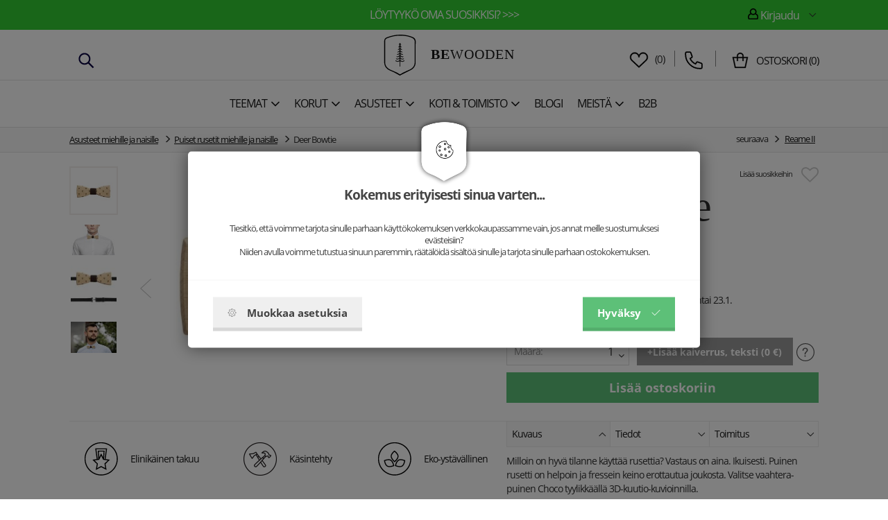

--- FILE ---
content_type: text/html; charset=utf-8
request_url: https://www.bewooden.fi/deer-bowtie-P/
body_size: 17918
content:
<!DOCTYPE html>
<html lang="fi">
  <head>
    <meta charset="utf-8">
    <meta http-equiv="X-UA-Compatible" content="IE=edge">
    <meta name="viewport" content="width=device-width, initial-scale=1">
    <!-- The above 3 meta tags *must* come first in the head; any other head content must come *after* these tags -->
    <title>Puurusetti Choco, tyylikäs ja ainutlaatuinen | BeWooden</title>
    <meta name="description" content="Choco-puurusetti on k&auml;sintehty rakkaudella ja sopii yksil&ouml;lliseksi lahjaksi. Osta oma puurusettisi nyt ilman toimitusmaksua. ✓ Liity BeWooden-perheeseemme.">
    <meta name="keywords" content="puinen, rusetti, koru, lahja, kalvosinnapit, lompakko, kettu">
    <link rel="alternate" href="https://www.bewooden.fi/" hreflang="fi" />
    <link rel="canonical" href="https://www.bewooden.fi/deer-bowtie-P/" />

    <meta property="og:title" content="Deer Bowtie" /><meta property="og:url"   content="https://www.bewooden.fi/deer-bowtie-P/" /><meta property="og:type"  content="product" /><meta property="og:image" content="https://www.bewooden.fi/picture/6274ed1943752/w300/387201956-deer_bowtie_bewooden_1200x628.jpg" /><link rel="previewimage" href="https://www.bewooden.fi/picture/6274ed1943752/w300/387201956-deer_bowtie_bewooden_1200x628.jpg"><meta property="fb:app_id" content="883927115071230" /><meta property="og:description"  content="Choco-puurusetti on k&auml;sintehty rakkaudella ja sopii yksil&ouml;lliseksi lahjaksi. Osta oma puurusettisi nyt ilman toimitusmaksua. ✓ Liity BeWooden-perheeseemme." /><meta name="author" content="BeWooden">        
            <meta name="copyright" content="PP Soft; http://www.pp-soft.cz, (c) 2026">
    
        <meta name="google-site-verification" content="C0c1NCjAGv8Kcora-q9W7QiEu9phusYI6-ehZEWv4JA" />
        
        	<meta name="robots" content="index,follow">
        <meta name="robots" content="noodp,noydir" />
    <link rel="icon" type="image/png" href="/theme/bewooden/images/icons/favicon.png" /> 
    			  <link type="text/css" href="https://www.bewooden.fi/theme/bewooden/css/jquery.selectbox.css" rel="stylesheet" />
	  <link type="text/css" href="https://www.bewooden.fi/theme/bewooden/css/all.min.css?11a75fd0" rel="stylesheet" />
	  	  
	  	  	  
	        <script src="https://www.google.com/recaptcha/api.js?render=6Le6heMoAAAAANIP6r19BEUGB2tYb6K2OLyKNQcU"></script>
        <script>var g_recaptcha_site_key = '6Le6heMoAAAAANIP6r19BEUGB2tYb6K2OLyKNQcU';</script>
    	  
	  <script>
	var ga_do = '0'; 
	ga_do = '1';	</script>
	  
		<script>
		window.dataLayer = window.dataLayer || [];
		function gtag(){ dataLayer.push(arguments); }
		</script>
		
				
				        		              		<script>
              			gtag('consent', 'default', { 'analytics_storage': 'denied', 'ad_user_data': 'denied', 'ad_storage': 'denied', 'ad_personalization': 'denied' });
                    </script>
                                
                                    <script>
                    	gtag('consent', 'default', {'analytics_storage': 'denied', 'ad_user_data': 'denied'});
                    </script>
                                
                                     <script>
                        gtag('consent', 'default', {'ad_storage': 'denied', 'ad_personalization': 'denied'});
            	    </script>
                        		
            	<script async src="https://www.googletagmanager.com/gtag/js?id=GT-WRHDCPX"></script>
                <script>
                  window.dataLayer = window.dataLayer || [];
                  function gtag(){dataLayer.push(arguments);}
                
                  gtag('js', new Date());
                  gtag('config', 'GT-WRHDCPX');
                </script>
                
                                    <script>
                    dataLayer.push({
                      'ecomm_prodid' : '6274ec47687b2',
                      'ecomm_pagetype' : 'product',
                      'ecomm_priceproduct' : '54.98'
                     , 'category_name' : 'asusteet-miehille-ja-naisille-puiset-rusetit-miehille-ja-naisille'                    });
            
                    dataLayer.push({ ecommerce: null });  // Clear the previous ecommerce object.
                    dataLayer.push({
                    	  'ecommerce': {
                    	    'detail': {
                    	      'actionField': {'list': 'detail'},    // 'detail' actions have an optional list property.
                    	      'products': [{
                    	        'name': 'Deer Bowtie',         // Name or ID is required.
                    	        'id': '6274ec47687b2',
                    	        'price': '69.00',
                    	        'brand': '' 
                    	        , 'category' : 'asusteet-miehille-ja-naisille-puiset-rusetit-miehille-ja-naisille'                    	       }]
                    	     }
                    	   }
                    	});
                    </script>
                                        
                                           <script>dataLayer.push({'ecomm_pagetype' : 'other'});</script>
                                      
                <!-- Google Tag Manager -->
                <script>(function(w,d,s,l,i){w[l]=w[l]||[];w[l].push({'gtm.start':
                new Date().getTime(),event:'gtm.js'});var f=d.getElementsByTagName(s)[0],
                j=d.createElement(s),dl=l!='dataLayer'?'&l='+l:'';j.async=true;j.src=
                'https://www.googletagmanager.com/gtm.js?id='+i+dl;f.parentNode.insertBefore(j,f);
                })(window,document,'script','dataLayer','GT-WRHDCPX');</script>
                <!-- End Google Tag Manager -->
                          
             
                     	    
        	    <script defer>
            	    !function(f,b,e,v,n,t,s){if(f.fbq)return;n=f.fbq=function(){n.callMethod?
            	    n.callMethod.apply(n,arguments):n.queue.push(arguments)};if(!f._fbq)f._fbq=n;
            	    n.push=n;n.loaded=!0;n.version='2.0';n.queue=[];t=b.createElement(e);t.async=!0;
            	    t.src=v;s=b.getElementsByTagName(e)[0];s.parentNode.insertBefore(t,s)}(window,
            	    document,'script','https://connect.facebook.net/en_US/fbevents.js');
            	    
            	                        	fbq('consent', 'revoke');
                                        
                    fbq('init', '1485891951734884');
                </script>
                
             
          	    <script>
        	       fbq("track", "ViewContent", {content_name:["Deer Bowtie"],content_ids:["6274ec47687b2"],content_type:"product",value:54.98,currency:"EUR",content_category:["Asusteet miehille ja naisille > Puiset rusetit miehille ja naisille"]}, {eventID: "696d708de87de0749693221XTI1Ptv"});        	    </script>
        	    <noscript><img height="1" width="1" class="hidden_" style="display:none" alt="BeWooden" src="https://www.facebook.com/tr?noscript=1&id=1485891951734884&ev=ViewContent&cd[content_name]=Deer Bowtie&cd[content_ids]=6274ec47687b2&cd[content_type]=product&cd[value]=54.98&cd[currency]=EUR&cd[content_category]=Asusteet miehille ja naisille > Puiset rusetit miehille ja naisille&eid=696d708de87de0749693221XTI1Ptv" /></noscript>    		                
                <script defer>
                (function(i,s,o,g,r,a,m){i['GoogleAnalyticsObject']=r;i[r]=i[r]||function(){
                    (i[r].q=i[r].q||[]).push(arguments)},i[r].l=1*new Date();a=s.createElement(o),
                    m=s.getElementsByTagName(o)[0];a.async=1;a.src=g;m.parentNode.insertBefore(a,m)
                })(window,document,'script','//www.google-analytics.com/analytics.js','ga');
                
                ga('create', 'G-992CL262MR', 'auto');
                
                                ga('require', 'ec');
                	
                
                </script>
                   
                  					   <script>
    					   dataLayer.push({ ecommerce: null });  // Clear the previous ecommerce object.
    					   dataLayer.push({
    					     event: "view_item",
    					     ecommerce: {
    					       currency: "EUR",
    					       value: 69,
    					       items: [
    					       {
    					         item_id: "6274ec47687b2",
    					         item_name: "Deer Bowtie",
    					         
    					         price: 69,
    					         quantity: 1
    					       }
    					       ]
    					     }
    					   });
    					           			            ga('ec:addProduct', {
        			            	  'id': "6274ec47687b2",
        			            	  'name':  "Deer Bowtie",
        			            	          			            	  'position': 1
        			            	});
    			                			            ga('ec:setAction', 'detail');
    			            					   </script>
					        	<script>ga('send', 'pageview');</script>
          	                  <script>
                    var google_tag_params = {
                          ecomm_prodid : '6274ec47687b2',
                          ecomm_pagetype : 'product',
                          ecomm_priceproduct : '54.98'
                         , category_name : 'asusteet-miehille-ja-naisille-puiset-rusetit-miehille-ja-naisille'                    };
                </script>
                               
                             
		  <style type="text/css">#c_law.c_modal {
  background-color: rgba(0, 0, 0, 0.5);
  position: fixed;
  left: 0;
  top: 0;
  width: 100%;
  height: 100%;
  z-index: 99999;
  opacity: 0;
  visibility: hidden;
  transform: scale(1.1);
  transition: visibility 0s linear 0.25s, opacity 0.25s 0s, transform 0.25s; }
  #c_law.c_modal.c_opened {
    display: block;
    opacity: 1;
    visibility: visible;
    transform: scale(1);
    transition: visibility 0s linear 0s, opacity 0.25s 0s, transform 0.25s; }
  #c_law.c_modal.c_closed {
    display: none; }
  #c_law.c_modal .c_content {
    background-color: #fff;
    color: #424242;
    box-shadow: 0 0 25px rgba(0, 0, 0, 0.5);
    font-size: 14px;
    font-weight: 400;
    line-height: 1.4;
    width: calc(100% - 30px);
    max-width: 738px;
    border-radius: 5px;
    position: absolute;
    top: 50%;
    left: 50%;
    transform: translate(-50%, -50%); }
    #c_law.c_modal .c_content .c_tab {
      		    	/*background-color: $bg-light;
      		    	box-shadow: 0 0 15px rgba(0,0,0,$window-sd-opacity);
                      padding: 5px;*/
      text-align: center;
      width: 110px;
      height: 70px;
      border-radius: 5px;
      display: flex;
      align-items: center;
      justify-content: center;
      position: absolute;
      top: 0;
      left: 50%;
      transform: translate(-50%, -50%); }
    #c_law.c_modal .c_content #c_form {
      padding-top: 30px; }
      #c_law.c_modal .c_content #c_form.c_scroll {
        max-height: 560px;
        margin-top: 5px;
        margin-bottom: 5px;
        overflow-y: auto; }
    #c_law.c_modal .c_content .c_header {
      padding: 24px 36px;
      border-bottom: 1px solid #f5f5f5;
      display: flex;
      align-items: center;
      justify-content: space-between; }
    #c_law.c_modal .c_content .c_body {
      padding: 12px 36px;
      display: flex;
      flex-flow: column; }
      #c_law.c_modal .c_content .c_body.c_scroll {
        max-height: 400px;
        overflow-y: auto;
        overflow-y: overlay; }
    #c_law.c_modal .c_content .c_footer {
      padding: 24px 36px;
      border-top: 1px solid #f5f5f5;
      display: flex;
      align-items: stretch;
      justify-content: space-between; }
    #c_law.c_modal .c_content .c_overview {
      display: inline-flex;
      align-items: center;
      padding-right: 12px; }
    #c_law.c_modal .c_content .c_title {
      color: #454545;
      font-size: 14pt;
      font-weight: 700;
      line-height: 1.1;
      display: block;
      padding: 0;
      margin: 10px 0; }
    #c_law.c_modal .c_content .c_text {
      color: #424242;
      font-size: 10pt;
      font-weight: 400;
      line-height: 1.3;
      padding: 0;
      margin: 20px 0; }
    #c_law.c_modal .c_content .c_button {
      background-color: #efefef;
      box-shadow: none;
      color: #424242;
      font-size: 11pt;
      font-weight: 700;
      line-height: 1;
      text-align: center;
      padding: 15px 21px;
      border: none;
      border-bottom: 5px solid rgba(0, 0, 0, 0.1);
      border-radius: 0;
      display: inline-flex;
      align-items: center;
      justify-content: center;
      cursor: pointer;
      vertical-align: middle;
      user-select: none;
      outline: none;
      transition: background-color 0.25s linear,border-color 0.25s linear; }
      #c_law.c_modal .c_content .c_button.c_button_agree {
        background-color: #5dc078;
        color: #fff; }
        #c_law.c_modal .c_content .c_button.c_button_agree:hover {
          background-color: #5dc078; }
      #c_law.c_modal .c_content .c_button:hover {
        background-color: #dfdfdf;
        border-color: rgba(0, 0, 0, 0.2); }
    #c_law.c_modal .c_content .c_checkbox {
      visibility: hidden;
      position: absolute;
      z-index: -1;
      opacity: 0;
      pointer-events: none; }
      #c_law.c_modal .c_content .c_checkbox:checked ~ .c_label {
        background-color: #5dc078; }
        #c_law.c_modal .c_content .c_checkbox:checked ~ .c_label::after {
          left: calc(100% - (10px + 3px)); }
        #c_law.c_modal .c_content .c_checkbox:checked ~ .c_label::before {
          background-image: url("data:image/svg+xml,%3csvg xmlns='http://www.w3.org/2000/svg' viewBox='0 0 8 8'%3e%3cpath fill='%23fff' d='M2.3 6.73L.6 4.53c-.4-1.04.46-1.4 1.1-.8l1.1 1.4 3.4-3.8c.6-.63 1.6-.27 1.2.7l-4 4.6c-.43.5-.8.4-1.1.1z'/%3e%3c/svg%3e");
          left: calc(10px + 5px); }
      #c_law.c_modal .c_content .c_checkbox:disabled ~ .c_label {
        cursor: not-allowed;
        opacity: 0.75; }
    #c_law.c_modal .c_content .c_label {
      background-color: #bfbfbf;
      color: #fff;
      font-size: 0;
      text-align: center;
      padding: 5px;
      width: 60px;
      height: 26px;
      border-radius: 13px;
      display: flex;
      align-items: center;
      justify-content: center;
      margin: 0;
      float: none;
      position: relative;
      cursor: pointer;
      text-indent: -9999px;
      transition: background-color 0.25s linear; }
      #c_law.c_modal .c_content .c_label::after {
        background-color: #fff;
        width: 20px;
        height: 20px;
        border-radius: 10px;
        position: absolute;
        top: 3px;
        left: calc(10px + 3px);
        transition: width 0.25s linear,left 0.25s linear;
        transform: translateX(-50%);
        content: ''; }
      #c_law.c_modal .c_content .c_label::before {
        background: center no-repeat;
        background-image: url("data:image/svg+xml,%3csvg xmlns='http://www.w3.org/2000/svg' fill='%23fff' viewBox='-2 -2 7 7'%3e%3cpath stroke='%23fff' d='M0 0l3 3m0-3L0 3'/%3e%3ccircle r='.5'/%3e%3ccircle cx='3' r='.5'/%3e%3ccircle cy='3' r='.5'/%3e%3ccircle cx='3' cy='3' r='.5'/%3e%3c/svg%3E");
        width: 15px;
        height: 15px;
        position: absolute;
        top: 5px;
        left: calc(100% - (10px + 5px));
        transition: left 0.25s linear;
        transform: translateX(-50%);
        content: ''; }
      #c_law.c_modal .c_content .c_label:active::after {
        width: 22px; }
    #c_law.c_modal .c_content .c_icon {
      max-width: 100%;
      width: 13px;
      height: auto; }
      #c_law.c_modal .c_content .c_icon.c_icon_left {
        margin-right: 15px; }
      #c_law.c_modal .c_content .c_icon.c_icon_right {
        margin-left: 15px; }
    #c_law.c_modal .c_content .c_image {
      max-width: 100%;
      height: auto; }
    #c_law.c_modal .c_content .c_option {
      color: #424242;
      width: 100%;
      margin-bottom: 12px; }
      #c_law.c_modal .c_content .c_option .c_option_overview {
        flex: 1;
        display: inline-block;
        padding-right: 12px; }
      #c_law.c_modal .c_content .c_option .c_option_title {
        font-size: 11pt;
        font-weight: 700; }
      #c_law.c_modal .c_content .c_option .c_option_description {
        font-size: 11pt; }
      #c_law.c_modal .c_content .c_option .c_option_text {
        font-size: 10pt;
        margin-bottom: 0; }
      #c_law.c_modal .c_content .c_option .c_option_toggle {
        box-shadow: none;
        font-size: 13pt;
        padding: 0;
        width: 100%;
        border: 1px solid transparent;
        border-radius: 0;
        text-align: left;
        cursor: pointer;
        user-select: none;
        outline: none;
        transition: background-color 0.25s linear,border-color 0.25s linear; }
        #c_law.c_modal .c_content .c_option .c_option_toggle .c_option_icon {
          max-width: 100%;
          width: 18px;
          height: auto;
          transform: rotateX(180deg);
          transition: transform 0.25s linear; }
        #c_law.c_modal .c_content .c_option .c_option_toggle.c_option_opened {
          border-color: #bfbfbf; }
          #c_law.c_modal .c_content .c_option .c_option_toggle.c_option_opened .c_option_icon {
            transform: rotateX(0deg); }
      #c_law.c_modal .c_content .c_option .c_option_header {
        background-color: #efefef;
        padding: 15px 15px;
        display: flex;
        align-items: center;
        justify-content: space-between; }
      #c_law.c_modal .c_content .c_option .c_option_body {
        background-color: #f8f8f8;
        padding: 15px 21px; }
    #c_law.c_modal .c_content .c_center {
      text-align: center; }
    #c_law.c_modal .c_content .c_hidden {
      display: none; }

@media (max-width: 767px) {
  #c_law.c_modal .c_content {
    max-width: calc(100% - 30px); }
    #c_law.c_modal .c_content .c_tab {
      width: 60px;
      height: 60px; }
    #c_law.c_modal .c_content #c_form {
      padding-top: 25px; }
    #c_law.c_modal .c_content .c_header {
      padding: 12px 18px; }
    #c_law.c_modal .c_content .c_body {
      padding: 12px 18px; }
    #c_law.c_modal .c_content .c_footer {
      padding: 12px 18px; }
    #c_law.c_modal .c_content .c_overview {
      padding-right: 6px; }
    #c_law.c_modal .c_content .c_title {
      font-size: 14pt;
      margin: 5px 0; }
    #c_law.c_modal .c_content .c_text {
      font-size: 11pt;
      margin: 10px 0; }
    #c_law.c_modal .c_content .c_button {
      font-size: 11pt;
      padding: 9px 15px;
      border-width: 3px; }
    #c_law.c_modal .c_content .c_icon {
      width: 20px; }
      #c_law.c_modal .c_content .c_icon.c_icon_left {
        margin-right: 5px; }
      #c_law.c_modal .c_content .c_icon.c_icon_right {
        margin-left: 5px; }
    #c_law.c_modal .c_content .c_image {
      width: 28px; }
    #c_law.c_modal .c_content .c_option {
      margin-bottom: 6px; }
      #c_law.c_modal .c_content .c_option .c_option_overview {
        padding-right: 6px; }
      #c_law.c_modal .c_content .c_option .c_option_title {
        font-size: 12pt; }
      #c_law.c_modal .c_content .c_option .c_option_description {
        font-size: 10pt; }
      #c_law.c_modal .c_content .c_option .c_option_text {
        font-size: 10pt; }
      #c_law.c_modal .c_content .c_option .c_option_toggle {
        font-size: 12pt; }
      #c_law.c_modal .c_content .c_option .c_option_header {
        padding: 9px 9px; }
      #c_law.c_modal .c_content .c_option .c_option_body {
        padding: 9px 12px; } }
@media (max-width: 479px) {
  #c_law.c_modal .c_content .c_tab {
    width: 50px;
    height: 50px; }
  #c_law.c_modal .c_content #c_form {
    padding-top: 20px; }
  #c_law.c_modal .c_content .c_header {
    padding: 9px 12px; }
  #c_law.c_modal .c_content .c_body {
    padding: 9px 12px; }
  #c_law.c_modal .c_content .c_footer {
    padding: 9px 12px; }
  #c_law.c_modal .c_content .c_title {
    font-size: 13pt; }
  #c_law.c_modal .c_content .c_text {
    font-size: 10pt; }
  #c_law.c_modal .c_content .c_button {
    font-size: 10pt;
    padding: 6px 9px; }
  #c_law.c_modal .c_content .c_icon {
    width: 16px; }
  #c_law.c_modal .c_content .c_image {
    width: 24px; }
  #c_law.c_modal .c_content .c_option .c_option_overview {
    padding-right: 3px; }
  #c_law.c_modal .c_content .c_option .c_option_title {
    font-size: 11pt; }
  #c_law.c_modal .c_content .c_option .c_option_description {
    display: none; }
  #c_law.c_modal .c_content .c_option .c_option_header {
    padding: 6px 9px; }
  #c_law.c_modal .c_content .c_option .c_option_body {
    padding: 6px 12px; } }

/*# sourceMappingURL=main.css.map */
</style></head>
  
<body class="is_cookie_line_body is_product_page">
<div id="fb-root"></div>


    <!-- Google Tag Manager (noscript) -->
    	<noscript><iframe src="https://www.googletagmanager.com/ns.html?id=GT-WRHDCPX" height="0" width="0" style="display:none;visibility:hidden"></iframe></noscript>
    <!-- End Google Tag Manager (noscript) -->
    
    


<script defer>
(function(d, s, id) {
  var js, fjs = d.getElementsByTagName(s)[0];
  if (d.getElementById(id)) return;
  js = d.createElement(s); js.id = id;
  js.src = "//connect.facebook.net/en_GB/sdk.js#xfbml=1&version=v2.8";
  fjs.parentNode.insertBefore(js, fjs);
}(document, 'script', 'facebook-jssdk'));</script>

<div id="page-loader"><div class="loader_inside"><div class="l-spinner"><div class="rect1"></div><div class="rect2"></div><div class="rect3"></div><div class="rect4"></div><div class="rect5"></div></div></div></div>
  	<div id="my_full_page_shadow"></div>
  	<!-- Document Header Starts -->
  				    	
	   
	    	<div id="header" class="">
	
					<style>
				#header_top_line {
					background: #32cd32 !important;
					color: #ffffff !important;
				} 
				#header_top_line .header-text-color {
					color: #ffffff !important;
				}
			</style>
		<div  id="header_top_line">
  		<div class="container">
  			<div class="row rel">
  				
  				<div class="col-xs-12 xs-pl-7 xs-pr-7 col-sm-6 col-sm-push-3 md-p-0 lg-p-0 text-center main-center-box top-line-box">  					<a href="https://www.bewooden.fi/teemat-ja-motiivit" class="header-text-color">Löytyykö oma suosikkisi? >>></a>  				  				</div>
  				
  				<div class="col-xs-6 col-sm-3 col-sm-pull-6 md-p-0 lg-p-0 top-line-box hidden-xs hidden-sm">  											  				</div>
  				
  				  				<div class="col-xs-6 col-sm-3 md-p-0 lg-p-0 pull-right text-right top-line-box hidden-xs hidden-sm">
  					  					
  					<div class="account-dropdown dropdown pull-right text-right">
  						<div class="dropdown-toggle header-text-color" type="button" id="dropdownMenu1" data-toggle="dropdown" aria-haspopup="true" aria-expanded="true">
  					    <span class="header-text-color bw-sprite bw-sprite-user"></span> Kirjaudu 
  					    <div class="img"></div>
  					  </div>
  					  <ul class="dropdown-menu" aria-labelledby="dropdownMenu1">
  					    <li><a href="https://www.bewooden.fi/account/login/">Kirjautuminen</a></li>
  					    <li><a href="https://www.bewooden.fi/account/registration/">Rekisteröityminen</a></li>
  					        
  					  </ul>
  					  
    						
    				</div>
			
  				  				
  				</div>
  				<div class="clearfix"></div>
  			</div>
  		</div>
		</div>
		
		
				
		
  	<div class="container-scroll">
    	<div class="row-scroll scroll-pos-rl">
    	
  		<div class="container-noscroll" id="header_logo_line">
    		<div class=" rel row-noscroll scroll-no-pos">
					<div class="col-xs-12 xs-pl-7 xs-pr-7 md-pl-15 md-pr-15 lg-p-0 ">
						<div class="col-xs-2 col-md-4 hidden-xs hidden-sm xs-p-0" id="header_left_item">													<div class="phone-contact hidden-sm hidden-xs" >
									<span class="search-icon" id="mobil_search_icon"><img src="https://www.bewooden.fi/theme/bewooden/images/icons/search-svgrepo-com.svg" /></span>
									
																	</div>
						</div>
						<div class="col-xs-3 col-md-4 header-center-logo hidden-md hidden-lg">
														
							<div class="left-one-link">
								
								<a href="#" class="show_eshop_menu_left xs-pl-7 xs-pr-7 md-pl-10 md-pr-10">
									<span class="mobile-menu-icon-show">
										<img src="https://www.bewooden.fi/theme/bewooden/images/icons/menu-svgrepo-com.svg" />									</span></a>
								<a href="#" class="hide_eshop_menu_left xs-pl-7 xs-pr-7 md-pl-10 md-pr-10">
									<span class="mobile-menu-icon-hide"><img src="https://www.bewooden.fi/theme/bewooden/images/icons/cross-svgrepo-com.svg" /></span></a>
								
							</div>
													</div>

						<div class="col-xs-6 col-md-4 header-center-logo text-center">
							  							<a href="/">
  							<img src="https://www.bewooden.fi/theme/bewooden/images/icons/logo.svg" alt="BeWooden" title="BeWooden" class="logo-icon md-mt-5 xs-mb-5" />  							<span id="logo_name"><strong>BE</strong>WOODEN</span>  							<span class="header_hidden">-Puurusetti Choco, tyylikäs ja ainutlaatuinen</span>
  							</a>
													</div>

						<div class="col-xs-3 col-md-4 header-right-basket xs-p-0">
													<div class="right-basket visible-md-inline-block visible-lg-inline-block hidden-xs hidden-sm">
					
																 <div class="phone-contact">
  									<div class="link-favourites">
  										<a href="https://www.bewooden.fi/suosikit/" class="link-favourites-a"><img src="https://www.bewooden.fi/theme/bewooden/images/icons/heart-svgrepo-com.svg" /></a>  										&nbsp;(<span class="header_favourites_count">0</span>)
  										<div id="float_contact">
  											<div class="rel">
  												<div class="float_contact_arr">
  												<i class="bewooden_sprite bewooden_sprite-arr_contact"></i>
  												</div>
  												<div class="float_contact_right_info">
  												Suosikit  												</div>
  											</div>
  										</div>
  									</div>
										</div>
									
																
								
																
																	  <div class="phone-contact">
    									<div class="circle">
    										<span class="phone-contact-icon"><img src="https://www.bewooden.fi/theme/bewooden/images/icons/phone-flip-svgrepo-com.svg" /></span> 
    										    										<div id="float_contact">
    											<div class="rel">
    												<div class="float_contact_arr">
    												<i class="bewooden_sprite bewooden_sprite-arr_contact"></i>
    												</div>
    												<div class="float_contact_left_img">
    												<img src="https://www.bewooden.fi/picture/59e9cdd0f3171/w48/ondrej_335x335.png" alt="BeWooden - Ondrej" class="float_contact_img" />    												Ondrej<br />
    												<a href="mailto:ondrej@bewooden.fi">ondrej@bewooden.fi</a>
    												</div>
    												<div class="float_contact_right_info">
    												<a href="tel:+358449641934" rel="nofollow">+358 449641934</a>
    												</div>
    											</div>
    										</div>
    									</div>
										</div>
																		
									
								
								
									<div class="basket-info">
										<span class="basket-info-icon"><img src="https://www.bewooden.fi/theme/bewooden/images/icons/shopping-bag-svgrepo-com.svg" /></span>
  									  									<div class="bi">
  										  										  										<a href="https://www.bewooden.fi/checkout/"><span class="float-basket-text">Ostoskori</span> (<span id="float_basket_qty">0</span>)</a>  										
  									</div>
  									
  										<div id="float_basket">
  											<div class="float_basket_inside">
  													<i class="bewooden_sprite bewooden_sprite-float_basket_arrow float_basket_arrow"></i>   												
  													<div id="float_basket_product_content" class="float_basket_product_content">
  															
 
 <div class="float_basket_cart_empty text-center">Ostoskorisi on tyhjä.</div>
 
  													</div>
  													
  													<div class="float_basket_racap">
  														  														<div id="float_basket_free_shipping" class="free-shipping" style="display: none;">
                          		  Saat <span class="green">toimitus <strong>ilmaiseksi</strong></span> kun tilauksen arvo nousee <strong><span id="free_shipping_head_price">0</span>&nbsp;€</strong> :lla	
                          		</div>
  													  Total <strong><span id="float_basket_product_price">0</span>&nbsp;€</strong> sis. ALV  														<a href="https://www.bewooden.fi/checkout/" class="btn btn-primary">Siirry ostoskoriin</a>  														<div class="clearfix"></div>
  													</div>
  												
  											</div>
  										</div>
  									
  									</div>
  				
							</div>
							<div class="right-one-link hidden-md hidden-lg ">
  							  								<div class="col-xs-4 xs-p-0 col-md-12 text-center favourites-info">
  									<div class="link-favourites">
  										<a href="https://www.bewooden.fi/suosikit/" class="link-favourites-a"><img src="https://www.bewooden.fi/theme/bewooden/images/icons/heart-svgrepo-com.svg" /></a>  										  									</div>
  								</div>
  																
								
					
								
								<div class="col-xs-4 xs-p-0 col-md-12 text-center search-info">
									<span class="search-icon" id="mobil_search_icon"><img src="https://www.bewooden.fi/theme/bewooden/images/icons/search-svgrepo-com.svg" /></span>
							  </div>
								
								<div class="col-xs-4 xs-p-0 col-md-12 text-center basket-info right-one-link-basket">
									<div class="basket-info-wrap">
										<span class="basket-info-icon"><img src="https://www.bewooden.fi/theme/bewooden/images/icons/shopping-bag-svgrepo-com.svg" /></span>
  									  																		</div>
							  </div>
							  <div class="clearfix"></div>
							</div>
													</div>
						
					</div><div class="clearfix"></div>
					</div>
				</div>
				<div class="header-border"></div>

				
				<div class="container-noscroll" id="header_menu_line">
				
				
    		<div class="row-noscroll rel">
												<div class="col-xs-12 header-left-menu xs-p-0 hidden-xs hidden-sm">
																	<div id="show_eshop_menu" class="top-menu-item " data-type="64b64d161f682">
																			<a href="https://www.bewooden.fi/teemat-ja-motiivit/" class="lg-pr-3 tt-uppercase gtm_menu_1"><span>Teemat</span><i class="fa fa-angle-down fa-lg xs-ml-5"></i></a>									</div>
																	<div id="show_eshop_menu" class="top-menu-item " data-type="5f05e20c999fa">
																			<a href="https://www.bewooden.fi/korut/" class="lg-pr-3 tt-uppercase gtm_menu_1"><span>Korut</span><i class="fa fa-angle-down fa-lg xs-ml-5"></i></a>									</div>
																	<div id="show_eshop_menu" class="top-menu-item " data-type="57ab26be59707">
																			<a href="https://www.bewooden.fi/asusteet/" class="lg-pr-3 tt-uppercase gtm_menu_1"><span>Asusteet</span><i class="fa fa-angle-down fa-lg xs-ml-5"></i></a>									</div>
																	<div id="show_eshop_menu" class="top-menu-item " data-type="5f2187034f166">
																			<a href="https://www.bewooden.fi/koti-toimisto/" class="lg-pr-3 tt-uppercase gtm_menu_1"><span>Koti & Toimisto</span><i class="fa fa-angle-down fa-lg xs-ml-5"></i></a>									</div>
																	<div id="show_eshop_menu" class="top-menu-item nosubmenu" data-type="57adb1c8644da">
																			<a href="https://www.bewooden.fi/blogi/" class="lg-pr-3 tt-uppercase gtm_menu_1"><span>Blogi</span></a>									</div>
																	<div id="show_eshop_menu" class="top-menu-item " data-type="5a32525cafa05">
																			<a href="https://www.bewooden.fi/meista/" class="lg-pr-3 tt-uppercase gtm_menu_1"><span>Meistä</span><i class="fa fa-angle-down fa-lg xs-ml-5"></i></a>									</div>
																	<div id="show_eshop_menu" class="top-menu-item nosubmenu" data-type="64b64bef74ffa">
																			<a href="https://www.bewooden.fi/yritysmyynti/" class="lg-pr-3 tt-uppercase gtm_menu_1"><span>B2B</span></a>									</div>
								
						</div>
												
						
					
					<div class="clearfix"></div>
					
				</div>
				</div>
								</div>
				

    	</div>

    </div>
</div>  	<!-- Document Header Ends -->
  	<!-- Document Content Starts -->
<div id="body_lock_block">
  	<div class="lg-pt-140 content_main_box is_top_line_content ">
  			<div id="product-detail" class="product-detail-new">
		
<div id="breadcrumps">
<div class="container  xs-p-0">
	<ol class="breadcrumb">
        	      	      	<li><a href="https://www.bewooden.fi/asusteet/" title="Asusteet miehille ja naisille">Asusteet miehille ja naisille</a></li>
          	
        	      	      	<li><a href="https://www.bewooden.fi/asusteet/puiset-rusetit/" title="Puiset rusetit miehille ja naisille">Puiset rusetit miehille ja naisille</a></li>
          	
            	<li class="active">Deer Bowtie</li>
        
         <li id="next-product">
            	<span class="text-nowrap">seuraava <span class="glyphicon glyphicon-menu-right"></span> <a href="https://www.bewooden.fi/reame-ii-P/" class="next-link">Reame II</a></span>
            	<div id="next-product-preview">
            		<div class="next-product-preview-rel">
            				<img src="https://www.bewooden.fi/theme/bewooden/images/icons/next-product-arr.png" alt="Reame II" class="next-product-arrow" />            				<a href="https://www.bewooden.fi/reame-ii-P/"><img src="https://www.bewooden.fi/picture/62f0b7b575f0f/w300/reame_ii_bewooden_1280x880.jpg" alt="Reame II" /><span class="name">Reame II</span>79 €</a>            		</div>
            	</div>
            </li>
      </ol>
</div>
</div> 

    	<div class="container xs-pl-0 xs-pr-0 xs-pt-20 rel">
    	
    	    	    		 
    		<div class="clearfix"></div>
    		<div class="xs-pl-15 xs-pr-15 md-p-0 xs-mt-15 lg-mt-0">
    		
    		
      		<div class="col-xs-12 col-md-7 xs-pl-0 xs-pr-0">
						<div class="product-images">
							
							<div id="product-main-image" class="">
  							 							
  							  								<a id="main-image" href="https://www.bewooden.fi/picture/6274ed0d16b57/w960/387201380-deer_bowtie_bewooden_1280x880.jpg" rel="product-img" class="colorbox-img"><img id="product-main-image-img" src="https://www.bewooden.fi/picture/6274ed0d16b57/w550/387201380-deer_bowtie_bewooden_1280x880.jpg" alt="Deer Bowtie" title="Deer Bowtie" class=" text-center" /></a>  								
																
																 <div class="product-main-image-nav nav-prev"><span class="nav-arrow"></span></div>
								 <div class="product-main-image-nav nav-next"><span class="nav-arrow"></span></div>
															</div>
							  							<div class="product-gallery-images hidden-xs">
  								  								
  								  									  									<div class="sm-p-0 col-sm-12 text-center image-thumb active">  										  <img src="https://www.bewooden.fi/picture/6274ed0d16b57/h83/387201380-deer_bowtie_bewooden_1280x880-thumb.jpg" rel="" alt="Deer Bowtie" title="Deer Bowtie" class="mUxPic" data-rel="product-img" data-mUxM="/picture/6274ed0d16b57/h35-w35-c/387201380-deer_bowtie_bewooden_1280x880-m.jpg" data-mUxD="/picture/6274ed0d16b57/h83/387201380-deer_bowtie_bewooden_1280x880-thumb.jpg" data-href-medium="/picture/6274ed0d16b57/w550/387201380-deer_bowtie_bewooden_1280x880.jpg" data-href-big="/picture/6274ed0d16b57/w960/387201380-deer_bowtie_bewooden_1280x880.jpg" />  											<a href="https://www.bewooden.fi/picture/6274ed0d16b57/w960/387201380-deer_bowtie_bewooden_1280x880.jpg" rel="" class="colorbox-img hidden">&nbsp;</a>  										</div>
  									
  								  									  									<div class="sm-p-0 col-sm-12 text-center image-thumb ">  										  <img src="https://www.bewooden.fi/picture/6274ed19273ce/h83/387201950-deer_bowtie_bewooden_1280x880_3-thumb.jpg" rel="product-img" alt="Deer Bowtie" title="Deer Bowtie" class="mUxPic" data-rel="product-img" data-mUxM="/picture/6274ed19273ce/h35-w35-c/387201950-deer_bowtie_bewooden_1280x880_3-m.jpg" data-mUxD="/picture/6274ed19273ce/h83/387201950-deer_bowtie_bewooden_1280x880_3-thumb.jpg" data-href-medium="/picture/6274ed19273ce/w550/387201950-deer_bowtie_bewooden_1280x880_3.jpg" data-href-big="/picture/6274ed19273ce/w960/387201950-deer_bowtie_bewooden_1280x880_3.jpg" />  											<a href="https://www.bewooden.fi/picture/6274ed19273ce/w960/387201950-deer_bowtie_bewooden_1280x880_3.jpg" rel="product-img" class="colorbox-img hidden">&nbsp;</a>  										</div>
  									
  								  									  									<div class="sm-p-0 col-sm-12 text-center image-thumb ">  										  <img src="https://www.bewooden.fi/picture/6274ed1936520/h83/387201953-deer_bowtie_bewooden_1280x880_2-thumb.jpg" rel="product-img" alt="Deer Bowtie" title="Deer Bowtie" class="mUxPic" data-rel="product-img" data-mUxM="/picture/6274ed1936520/h35-w35-c/387201953-deer_bowtie_bewooden_1280x880_2-m.jpg" data-mUxD="/picture/6274ed1936520/h83/387201953-deer_bowtie_bewooden_1280x880_2-thumb.jpg" data-href-medium="/picture/6274ed1936520/w550/387201953-deer_bowtie_bewooden_1280x880_2.jpg" data-href-big="/picture/6274ed1936520/w960/387201953-deer_bowtie_bewooden_1280x880_2.jpg" />  											<a href="https://www.bewooden.fi/picture/6274ed1936520/w960/387201953-deer_bowtie_bewooden_1280x880_2.jpg" rel="product-img" class="colorbox-img hidden">&nbsp;</a>  										</div>
  									
  								  									  									<div class="sm-p-0 col-sm-12 text-center image-thumb ">  										  <img src="https://www.bewooden.fi/picture/6274f00fa2040/h83/392891247-deer_bowtie_bewooden_1280x880_4-thumb.jpg" rel="product-img" alt="Deer Bowtie" title="Deer Bowtie" class="mUxPic" data-rel="product-img" data-mUxM="/picture/6274f00fa2040/h35-w35-c/392891247-deer_bowtie_bewooden_1280x880_4-m.jpg" data-mUxD="/picture/6274f00fa2040/h83/392891247-deer_bowtie_bewooden_1280x880_4-thumb.jpg" data-href-medium="/picture/6274f00fa2040/w550/392891247-deer_bowtie_bewooden_1280x880_4.jpg" data-href-big="/picture/6274f00fa2040/w960/392891247-deer_bowtie_bewooden_1280x880_4.jpg" />  											<a href="https://www.bewooden.fi/picture/6274f00fa2040/w960/392891247-deer_bowtie_bewooden_1280x880_4.jpg" rel="product-img" class="colorbox-img hidden">&nbsp;</a>  										</div>
  									
  								  								
  								  							</div>
														
							<div class="clearfix"></div>
							
							
												 		
							
							
						</div>
				  </div>

      		<div class="col-xs-12 col-md-5 xs-pl-0 xs-pr-0 product-informations">
      			
      			<div class="fav-box text-right xs-text-center">              	              	<span class="fav-box-title">Lisää suosikkeihin</span>
  							<span class="be-fav-button " data-product_id="6274ec47687b2"><i class="fa fa-heart fa-stack-1x"></i><i class="fa fa-heart-o fa-stack-1x"></i></span>
			</div>
									<h1 class="">      			<span class="product-navigation-title">Puinen rusetti</span>
      			Deer Bowtie</h1>      									<div class="product-price">
							<span id="product-price-variant">69</span>&nbsp;€							  <span class="xs-ml-10">sis. ALV</span>
							  							
													</div>
												
												
						<div class="product-availability-response">
							
								<div id="product_availability_default">
  								<div class="product-availability in-stock">
    								<span class="product-availability-icon" >
      								<i class="fa fa-check" aria-hidden="true"></i>						
      							</span> 
    								      								<span class="product-availability-color">Varastossa</span>,
      								      									Arvioitu toimitusaika on perjantai 23.1.      								 
      								    								  								</div>
								</div> 
								<div id="product_availability_soldout">
									<div class="product-availability not-in-stock">
    								<span class="product-availability-icon">
      								<i class="fa fa-times" aria-hidden="true"></i>						
      							</span> 

  									Tuotetta ei ole juuri nyt varastossa. Voit tehdä ennakkotilauksen tulevasta erästä sähköpostilla: shop@bewooden.fi									</div>
								</div>
  							
  						 						
						</div>
						
						
    			      			  		      					      				<div class="product-change">
	      						      						<span class="product-change-icon">
	      							<img src="https://www.bewooden.fi/picture/599411c2d6c6f/w22/30-days-for-exchange.png" alt="BeWooden - 30 päivän vaihto- ja palautusoikeus - " />	      						</span>
	      						      					30 päivän vaihto- ja palautusoikeus	      				</div>
      									   	
						 
			
						 						<div class="product-form ">
							  							  							<div class="">
  								
  								<div class="col-xs-12 col-sm-5 sm-pr-5 lg-pr-10 xs-pl-0 xs-pr-0  product-add-spinner">
      						  <div class="input-group spinner xs-mb-10">
      						  	<div class="input-group-label">Määrä:</div>                      <input id="product_add_qty_detail" type="text" class="form-control" value="1" min="1" max="16" data-is_wholesale="0" data-soldout_variant="0" data-note="Varastossa on jäljellä 16 kappaleita. Jos olet kiinnostunut hankkimaan lisää tuotteitamme, ota meihin yhteyttä." data-wholesale_note="" data-stock="16" data-product="6274ec47687b2" autocomplete="off">
                                            <div class="input-group-btn-vertical">
                        <button class="btn btn-default" type="button"><i class="fa fa-angle-up"></i></button>
                        <button class="btn btn-default" type="button"><i class="fa fa-angle-down"></i></button>
                      </div>
                    </div>
                  </div>
                  
                  
                  
                  
                   															<div class="col-xs-10 col-sm-6 xs-pr-0 xs-pl-0 ">
									<div class="product-engraving">
								
  							  							
  								<input id="product_add_engraving" style="display: inline-block;" data-id="5818a112334a1" type="text" class="input-engraving control-characters-number"  data-maxchars="40" value="" placeholder="+Lisää kaiverrus, teksti (0&nbsp;€)" />
  								<span id="product_add_engraving_preview" style="display: none;">
  									Kaiverrus: <span class="engraving_preview_content"></span><div class="product-engraving-add-button">
  									<span data-product_id="6274ec47687b2" data-engraving_id="5818a112334a1" id="product_remove_engraving_button" class="btn btn-default product_add_engraving_button remove" data-toggle="tooltip" data-placement="top" aria-hidden="true" title="Poista kaiverrus." style="display: none;">Poista kaiverrus.</span>
  									  								</div>
  								</span>
  								
  								<div class="product-engraving-add-button product-engraving-add-button-ok ">
  									<span data-product_id="6274ec47687b2" data-engraving_id="5818a112334a1" id="product_add_engraving_button" class="btn btn-default product_add_engraving_button" data-toggle="tooltip" data-placement="top" aria-hidden="true" title="Lisää">Lisää</span>
  									  								</div>
  								
  								
  								
  								  								<div class="engraving-max-chars-note">Tekstin pituus saisi olla korkeintaan 40 merkkiä.</div>
  								    						</div>
    							
    							</div>
    							<div class="col-xs-2 col-sm-1 xs-pl-0 xs-pr-0 text-center">
      							<div class="product-engraving-help">
      									<div class="product-engraving-help-icon xs-mt-8 cursor-pointer">
      										<img src="/theme/bewooden/images/icons/product-engraving-help.png" alt="BeWooden - Engraving Help" />
      									</div>
      									<div class="product-engraving-content">
      										<img src="/theme/bewooden/images/icons/next-product-arr.png" class="product-engraving-arrow" alt="BeWooden">
      										<img src="/theme/bewooden/images/icons/left_close.png" class="product-engraving-close" alt="BeWooden">
      										
      										<div class="rel">
      										
      										<h3>Mitä kaiverrus on?</h3>
      										<p><p><span>Tuo ainutlaatuinen luonteesi esille lisäämällä kaiverrus - <span>monogrammi,</span><span> </span>tai lempimietelauseesi.  Koska sinä olet se, joka tekee tuotteistamme ainutlaatuiset.</span></p>
<p><span>Kaiverrus tehdään tuotteen takapuolelle vasempaan alanurkkaan.</span></p></p>
      										
      										      											      												<img src="https://www.bewooden.fi/picture/5818a11bd2559/h600/pansky-motylek-cubo.jpg" alt="BeWooden - Engraving Preview" class="img-responsive" />      											      								
                          <div class="clearfix"></div>
      									</div>
      									</div>
      								</div>
      								
    							</div>
  							  							
  							
  							               
                </div>
                <div class="clearfix"></div>
                
                <div id="not_in_stock_box" class="coupon-error"><span class="glyphicon glyphicon-exclamation-sign"></span> <span class="not_in_stock_box_content">Varastossa on jäljellä 16 kappaleita. Jos olet kiinnostunut hankkimaan lisää tuotteitamme, ota meihin yhteyttä.</span></div>
                
                <div class="col-xs-12 xs-pl-0 xs-pr-0 xs-pl-0 lg-pr-0 product-add-button">                  
                  	<input id="product_add_button" data-is_wholesale="0" data-id="6274ec47687b2" data-price="69" type="submit" value="Lisää ostoskoriin" class="btn btn-primary product_add_button_for_variants "/>
                  	
                  	<div id="loader-6274ec47687b2" class="product_loader">
                  		<div class="p-spinner">
                        <div class="rect1"></div>
                        <div class="rect2"></div>
                        <div class="rect3"></div>
                        <div class="rect4"></div>
                        <div class="rect5"></div>
                      </div>
                  	</div>
                  	
                  </div>
                            

						</div>
						
						<div class="clearfix"></div>
												
									
						


																		</div>
      		<div class="clearfix"></div>
      		
 
      		
      		<div class="col-xs-12 col-md-7 xs-pl-0 xs-pr-0">
      			            		<hr class="xs-mt-10"/>
            		<div class="product-parameters-new">
            			<ul>
            			            				            				<li class="">
            					<a href="#param_57ac77f4c7ad1" data-toggle="tab" aria-controls="param_57ac77f4c7ad1">
              					        
              							<img src="https://www.bewooden.fi/picture/5994128ac21b2/w48-h48-c/lifetime-warranty.png" alt="BeWooden - Elinikäinen takuu - " class="product-parameter-icon" />
              					              					<span class="product-parameter-texts">
              						<span class="product-parameter-name">Elinikäinen takuu</span>
              						<span class="product-parameter-type"></span>
              					</span>
            					</a>
            				</li>
            			            				            				<li class="">
            					<a href="#param_57adbb2148fc2" data-toggle="tab" aria-controls="param_57adbb2148fc2">
              					        
              							<img src="https://www.bewooden.fi/picture/5b6400954667e/w48-h48-c/vyrobeno-v-cr.png" alt="BeWooden - Käsintehty - " class="product-parameter-icon" />
              					              					<span class="product-parameter-texts">
              						<span class="product-parameter-name">Käsintehty</span>
              						<span class="product-parameter-type"></span>
              					</span>
            					</a>
            				</li>
            			            				            				<li class="">
            					<a href="#param_57ac780aa9ba7" data-toggle="tab" aria-controls="param_57ac780aa9ba7">
              					        
              							<img src="https://www.bewooden.fi/picture/5994252324104/w48-h48-c/eco.png" alt="BeWooden - Eko-ystävällinen  - " class="product-parameter-icon" />
              					              					<span class="product-parameter-texts">
              						<span class="product-parameter-name">Eko-ystävällinen </span>
              						<span class="product-parameter-type"></span>
              					</span>
            					</a>
            				</li>
            			            			</ul>
            			
            			<div class="clearfix"></div>
            			<div class="tab-content">
            			            				<div role="tabpanel" class="tab-pane fade xs-mr-10 xs-ml-10 xs-p-10" id="param_57ac77f4c7ad1"></div>
            			            				<div role="tabpanel" class="tab-pane fade xs-mr-10 xs-ml-10 xs-p-10" id="param_57adbb2148fc2"></div>
            			            				<div role="tabpanel" class="tab-pane fade xs-mr-10 xs-ml-10 xs-p-10" id="param_57ac780aa9ba7"></div>
            			
                  </div>
            		</div>
            		
            		<div class="clearfix"></div>
          		            		
      		</div>
      		<div class="col-xs-12 col-md-5 xs-pl-0 xs-pr-0 product-informations">
      			<div class="product-details xs-mt-10">
							<ul class="has-tabs-3">
            			
            		<li class="active">
        					<a href="#product_tab_overview" data-toggle="tab" aria-controls="product_tab_overview">Kuvaus<span class="caretka"></span></a>
        				</li>
        				
          			<li class="">
        					<a href="#product_tab_details" data-toggle="tab" aria-controls="product_tab_details">Tiedot<span class="caretka"></span></a>
        				</li>

        				        				          				<li class="">
          					<a href="#product_tab_deliveries" data-toggle="tab" aria-controls="product_tab_deliveries">Toimitus<span class="caretka"></span></a>
          				</li>
        				       
        			</ul>
        			
        			<div class="clearfix"></div>
        			<div class="tab-content">
        	
        				<div role="tabpanel" class="tab-pane fade in active xs-p-10 sm-pl-0 sm-pr-0 product-note" id="product_tab_overview"><span>Milloin on hyvä tilanne käyttää rusettia? Vastaus on aina. Ikuisesti. Puinen rusetti on helpoin ja fressein keino erottautua joukosta. Valitse vaahtera-puinen Choco tyylikkäällä 3D-kuutio-kuvioinnilla.</span></div>
        				
        				<div role="tabpanel" class="tab-pane fade xs-p-10 sm-pl-0 sm-pr-0 product-details-new" id="product_tab_details">
        					<div>
        						        						<strong>Elinikäinen takuu:</strong> Paras laatu        						<br/>        						<strong>Puulaji:</strong> Pyökki        						<br/>        						<strong>Vastuullisuus:</strong> Eko-ystävällinen        						<br/>        						<strong>Paino:</strong> 23 g        						<br/>        						<strong>Koko:</strong> 12,5 x 4,5 cm        						</div>
        					        					        				</div>
        				
        				        				
        				        					        					<div role="tabpanel" class="tab-pane fade xs-p-10 sm-pl-0 sm-pr-0" id="product_tab_deliveries">
        						        							        							<div class="pull-left"><strong>Post Nord - kotiin</strong></div>
        							<div class="pull-right"><strong class="color_green">ilmainen</strong></div>
        							<div class="clearfix"></div>
        							        								Tämä toimitustapa ilmaiseksi tilauksiin yli&nbsp;60&nbsp;€        							        						
        						        							<hr/>        							<div class="pull-left"><strong>Post Nord - nouto</strong></div>
        							<div class="pull-right">11&nbsp;€</div>
        							<div class="clearfix"></div>
        							        								Tämä toimitustapa ilmaiseksi tilauksiin yli&nbsp;120&nbsp;€        							        						
        						        							<hr/>        							<div class="pull-left"><strong>UPS Standard</strong></div>
        							<div class="pull-right">19&nbsp;€</div>
        							<div class="clearfix"></div>
        							        								Tämä toimitustapa ilmaiseksi tilauksiin yli&nbsp;180&nbsp;€        							        						
        						        							<hr/>        							<div class="pull-left"><strong> UPS Express</strong></div>
        							<div class="pull-right">29&nbsp;€</div>
        							<div class="clearfix"></div>
        							        								Tämä toimitustapa ilmaiseksi tilauksiin yli&nbsp;240&nbsp;€        							        						
        															</div>
        				
              </div>
						
						
						</div>
      		</div>
      		
      		
      		<div class="clearfix"></div>
      		
      					
    		</div>
    		 						
					
 <div class="clearfix"></div>
 
    		<div class="indentation-md-25"></div>
    		
   
      		<hr />
      		
  			
    	
      		
      		      		
      		
      		<div class="product-pictures-videos">
      			<div class="col-xs-12">
      			
      			      			
      			    				</div>
      		</div>
    		
      		
      		
    		
    	
    	
    	
    	    	
    	
  	    		
  	</div>
	</div>
	
	
	
	
<div id="product_recapitulation">
<div class="container">
	<div class="row">
		<div class="hidden-xs hidden-sm col-md-9 md-pl-0">
									<div class="product-rec-img">
												<img src="/picture/6274ed0d16b57/h83/387201380-deer_bowtie_bewooden_1280x880-thumb.jpg" alt="Deer Bowtie" title="Deer Bowtie"/>
					</div>
								<div class="product-rec-info">
					<div class="product-rec-title">Deer Bowtie</div>
					
					<div class="product-availability in-stock">
							<span class="product-availability-icon" in-stock>
							<i class="fa fa-check" aria-hidden="true"></i>
															
							</span> 
												<span class="product-availability-color">Varastossa</span>,
													Arvioitu toimitusaika on perjantai 23.1.																						</div>
			
				</div>
				<div class="product-rec-price">
				

						69&nbsp;€<span class="product-rec-price-vat">sis. ALV</span>
					
				</div>
				
				<div class="clearfix"></div>
				
			</div>
			<div class="col-xs-12 col-md-3 product-rec-button md-pr-0">
						<input id="product_add_button_bottom" data-is_wholesale="0" data-id="6274ec47687b2" data-price="69" type="submit" value="Lisää ostoskoriin" class="btn btn-primary " />
				<div id="loader-6274ec47687b2" class="product_loader">
        		<div class="p-spinner">
              <div class="rect1"></div>
              <div class="rect2"></div>
              <div class="rect3"></div>
              <div class="rect4"></div>
              <div class="rect5"></div>
            </div>
        	</div>
				<div class="clearfix"></div>			</div>
		</div>
	</div>
</div>
      		
  <span itemscope itemtype="http://schema.org/Product">
  	<meta itemprop="brand" content="BeWooden"/>
  			<meta itemprop="sku" content="MTB172"/><meta itemprop="mpn" content="MTB172"/>		<meta itemprop="gtin13" content="0745110612711"/>		<meta itemprop="description" content="Tämä puinen rusetti on täydellinen kylmiin syyspäiviin, kotoisissa kahviloissa vietettyihin iltoihin, teatteriesityksiin, sumuisissa maisemissa vaelteluun tai uusien kaupunkien tutkimiseen. Ensimmäisestä silmäyksestä ihmeellinen ja erottuva."/>  	<meta itemprop="url" content="https://www.bewooden.fi/deer-bowtie-P/"/>
  	<meta itemprop="name" content="Deer Bowtie"/>
  	<meta itemprop="image" content="https://www.bewooden.fi/picture/6274ed0d16b57/w960/387201380-deer_bowtie_bewooden_1280x880.jpg"/>  	
  
    <span itemprop="offers" itemscope itemtype="http://schema.org/Offer">
          <meta itemprop="priceCurrency" content="EUR"/>
          <meta itemprop="price" content="69.00">
          <meta itemprop="priceValidUntil" content="2026-01-19">
          <meta itemprop="url" content="https://www.bewooden.fi/deer-bowtie-P/">
          <link itemprop="itemCondition" href="http://schema.org/NewCondition"/>
          <link itemprop="availability" href="http://schema.org/InStock"/> 
      </span>
      <span itemprop="aggregateRating" itemscope itemtype="http://schema.org/AggregateRating">
    		<meta itemprop="ratingValue" content="5"/>
    		<meta itemprop="reviewCount" content="5"/>
    	</span>
  
  
  </span>
      
      		
	
	  	</div>	
  	<!-- Document Content Ends -->
  	<!-- Document Footer Starts -->
  	<div id="footer_params" class="hidden-xs">
	<div class="container">
		<div class="row">
							<div class="col-xs-12 col-sm-4 footer-param">
					<span class="footer-param-wrapper">
  				              	  							<img src="https://www.bewooden.fi/picture/5b64015830cdf/w48-h48-c/dozivotni-zaruka.png" alt="BeWooden - Elinikäinen takuu" class="footer-parameter-icon" />  											<span class="footer-param-text">Elinikäinen takuu</span>
					</span>
				</div>
							<div class="col-xs-12 col-sm-4 footer-param">
					<span class="footer-param-wrapper">
  				              	  							<img src="https://www.bewooden.fi/picture/5b6400b80c9d3/w48-h48-c/made-in-cz-white.png" alt="BeWooden - Käsintehty" class="footer-parameter-icon" />  											<span class="footer-param-text">Käsintehty</span>
					</span>
				</div>
							<div class="col-xs-12 col-sm-4 footer-param">
					<span class="footer-param-wrapper">
  				              	  							<img src="https://www.bewooden.fi/picture/5b6bf4f40bdd2/w48-h48-c/eco.png" alt="BeWooden - Eko-ystävällinen " class="footer-parameter-icon" />  											<span class="footer-param-text">Eko-ystävällinen </span>
					</span>
				</div>
					</div>
	</div>
</div>

 
     <div id="social_icons">
     	<div class="container">
    		<div class="row">
    			<div class="si_ins">
    			    										<div class="social_link"><a target="_blank" href="http://www.facebook.com/bewoodensuomi"><i class="fa fa-facebook fa-lg" aria-hidden="true"></i></a></div>
																		<div class="social_link"><a target="_blank" href="http://www.instagram.com/bewoodensuomi"><i class="fa fa-instagram fa-lg" aria-hidden="true"></i></a></div>
												    																					    			</div>
    		</div>
    	</div>
     </div>
	<div id="footer">
<div class="container">
<div class="row">
<div class="col-xs-12">
<div style="text-align: center;"></div>
</div>
</div>
<div class="row">
<div class="col-xs-12">
<div class="md-w-85 md-m-0-auto">
<div class="col-xs-6 col-md-4">
<div class="title">
<h4>Info</h4>
</div>
<div class="footer_content">  
      <ul class="first_links">
            <li>
      	<a href="https://www.bewooden.fi/meista/" class="gtm_menu_footer">Meistä</a>      </li>
          <li>
      	<a href="https://www.bewooden.fi/jalleenmyyjat/" class="gtm_menu_footer">Jälleenmyyjät</a>      </li>
          <li>
      	<a href="https://www.bewooden.fi/toimitusehdot/" class="gtm_menu_footer">Toimitusehdot</a>      </li>
          <li>
      	<a href="https://www.bewooden.fi/yhteystiedot/" class="gtm_menu_footer">Yhteystiedot</a>      </li>
          <li>
      	<a href="https://www.bewooden.fi/suunnittele-oma-rusettisi/" class="gtm_menu_footer">Suunnittele oma rusettisi</a>      </li>
        
    </ul>
  </div>
</div>
<div class="col-xs-6 col-md-4">
<div class="title">
<h4>Kontakti</h4>
</div>
<div class="footer_content">shop@bewooden.com<br /><br /><strong>BeWooden Company s.r.o.</strong><br /><span>Fryčovice 720</span><br /><span>739 45</span><span> Tšekki</span></div>
</div>
<div class="col-xs-clearfix"></div>
<div class="col-xs-6 col-md-4">
<div class="title">
<h4>Yritysmyynti</h4>
</div>
<div class="footer_content">
<p>Yritysasiakkaidemme kiinnostus tuotteitamme kohtaan nousee jatkuvasti, joten olemme päättäneet laajentaa tuotevalikoimaamme myös markkinointi- sekä mainontatarkoituksiin. Tuotteemme sopivat myös lahjoiksi henkilökunnalle sekä yritysjuhliin.</p>
<a class="btn btn-default xs-mt-10" href="http://www.bewooden.fi/yritysmyynti/">lisää infoa</a></div>
</div>
</div>
</div>
</div>
</div>
<div id="under_footer">
<div class="container">
<div class="row">
<div class="col-xs-12 under_footer_ins">
<div class="col-xs-6">Kaikki oikeudet pidätetään <strong>©</strong> bewooden.com</div>
<div class="col-xs-6">
<div class="col-xs-12 col-sm-4"></div>
<div class="col-xs-12 col-sm-8"></div>
</div>
</div>
</div>
</div>
</div>
</div>		 	    
	        		<div id="cookie-btn" >
        		<a class="c_show_settings" href="#"><i class="fa fa-cogs"></i><span class="c-text">Evästeasetukset</span></a>
        	</div>
    	  	<!-- Document Footer Ends -->
  	
  	
  	<!-- Document Menu Top Starts -->
				<!-- Document Menu Top Ends -->
		<!-- Document Menu Left Starts -->
		<div id="e_shop_menu" class="is_top_line ">

			<div id="type_64b64d161f682" class="type">
			<div class="menu-loader xs-p-15">
				<div class="p-spinner">
          <div class="rect1"></div>
          <div class="rect2"></div>
          <div class="rect3"></div>
          <div class="rect4"></div>
          <div class="rect5"></div>
        </div>
			</div>
			
		</div>
			<div id="type_5f05e20c999fa" class="type">
			<div class="menu-loader xs-p-15">
				<div class="p-spinner">
          <div class="rect1"></div>
          <div class="rect2"></div>
          <div class="rect3"></div>
          <div class="rect4"></div>
          <div class="rect5"></div>
        </div>
			</div>
			
		</div>
			<div id="type_57ab26be59707" class="type">
			<div class="menu-loader xs-p-15">
				<div class="p-spinner">
          <div class="rect1"></div>
          <div class="rect2"></div>
          <div class="rect3"></div>
          <div class="rect4"></div>
          <div class="rect5"></div>
        </div>
			</div>
			
		</div>
			<div id="type_5f2187034f166" class="type">
			<div class="menu-loader xs-p-15">
				<div class="p-spinner">
          <div class="rect1"></div>
          <div class="rect2"></div>
          <div class="rect3"></div>
          <div class="rect4"></div>
          <div class="rect5"></div>
        </div>
			</div>
			
		</div>
			<div id="type_57adb1c8644da" class="type">
			<div class="menu-loader xs-p-15">
				<div class="p-spinner">
          <div class="rect1"></div>
          <div class="rect2"></div>
          <div class="rect3"></div>
          <div class="rect4"></div>
          <div class="rect5"></div>
        </div>
			</div>
			
		</div>
			<div id="type_5a32525cafa05" class="type">
			<div class="menu-loader xs-p-15">
				<div class="p-spinner">
          <div class="rect1"></div>
          <div class="rect2"></div>
          <div class="rect3"></div>
          <div class="rect4"></div>
          <div class="rect5"></div>
        </div>
			</div>
			
		</div>
			<div id="type_64b64bef74ffa" class="type">
			<div class="menu-loader xs-p-15">
				<div class="p-spinner">
          <div class="rect1"></div>
          <div class="rect2"></div>
          <div class="rect3"></div>
          <div class="rect4"></div>
          <div class="rect5"></div>
        </div>
			</div>
			
		</div>
		
</div>
		<!-- Document Menu Left Ends -->
		</div>
		<!-- Document Menu Mobil Starts -->
		<div id="main_left">
	  
    <div class="scroll-content">
    <div id="main_left_content">
      
                

      
           <div class="menu-1-lvl">
       <div class="eshop-menu">
       <ul><li><a href="https://www.bewooden.fi/teemat-ja-motiivit/" class="show_submenu gtm_m_menu_1" data-menu-lvl="1" data-submenu-id="0" data-navid="64b64d161f682"><span class="link_title">Teemat</span><span class="link_img"><i class="bewooden_sprite bewooden_sprite-left_menu_link"></i></span></a></li><li><a href="https://www.bewooden.fi/korut/" class="show_submenu gtm_m_menu_1" data-menu-lvl="1" data-submenu-id="1" data-navid="5f05e20c999fa"><span class="link_title">Korut</span><span class="link_img"><i class="bewooden_sprite bewooden_sprite-left_menu_link"></i></span></a></li><li><a href="https://www.bewooden.fi/asusteet/" class="show_submenu gtm_m_menu_1" data-menu-lvl="1" data-submenu-id="2" data-navid="57ab26be59707"><span class="link_title">Asusteet</span><span class="link_img"><i class="bewooden_sprite bewooden_sprite-left_menu_link"></i></span></a></li><li><a href="https://www.bewooden.fi/koti-toimisto/" class="show_submenu gtm_m_menu_1" data-menu-lvl="1" data-submenu-id="3" data-navid="5f2187034f166"><span class="link_title">Koti & Toimisto</span><span class="link_img"><i class="bewooden_sprite bewooden_sprite-left_menu_link"></i></span></a></li><li><a href="https://www.bewooden.fi/blogi/" class="gtm_m_menu_1" data-menu-lvl="1"><span class="link_title">Blogi</span></a></li><li><a href="https://www.bewooden.fi/meista/" class="show_submenu gtm_m_menu_1" data-menu-lvl="1" data-submenu-id="5" data-navid="5a32525cafa05"><span class="link_title">Meistä</span><span class="link_img"><i class="bewooden_sprite bewooden_sprite-left_menu_link"></i></span></a></li><li><a href="https://www.bewooden.fi/yritysmyynti/" class="gtm_m_menu_1" data-menu-lvl="1"><span class="link_title">B2B</span></a></li></ul>
       		<div class="clearfix"></div>   	
       </div>


      <div class="mobil-account-menu">
        				  <div class="mobil-account-menu-header"><span class="bw-sprite bw-sprite-user"></span> Kirjaudu</div> 
				  <ul >
				    <li><a href="https://www.bewooden.fi/account/login/">Kirjautuminen</a></li>
				    <li><a href="https://www.bewooden.fi/account/registration/">Rekisteröityminen</a></li> 
				  </ul>
								
      </div>
      
      <div class="clearfix"></div>
      </div>

        </div>
  </div>
  </div>		<!-- Document Menu Mobil Ends -->
		
		<!-- Document Basket Mobil Starts -->
		
<div id="float_basket_m">
	<div class="col-xs-12 xs-p-15">
  	<div class="col-xs-4 xs-p-0 basket_close"><i class="bewooden_sprite bewooden_sprite-basket_close"></i></div>
   	<div class="col-xs-8 xs-p-0 basket_title">Ostoskori</div>
   	<div class="clearfix"></div>
   	<div id="float_basket_m_scroll">
     	<div id="float_basket_m_product_content">
  			
	  		</div>
		</div>
  </div>
  <div class="col-xs-12 xs-p-0 basket_sum"> 	
   	Total <strong><span id="float_basket_product_price">0</span>&nbsp;€</strong> sis. ALV   	<br />
   	<a href="/checkout/" class="checkout_link">Siirry ostoskoriin</a>
  </div>
</div>		<!-- Document Basket Mobil Ends -->		
		
		
<div id="float_search_m" class="is_top_line ">
	<div class="container xs-p-0 ">
  	<div class="search-wrapper">
  		<form action="https://www.bewooden.fi/search/" method="get" accept-charset="utf-8">  			<div class="col-xs-1 xs-p-0 hidden-md hidden-lg">
  				<div id="close_btn_search" class="close-anim "><i class="bewooden_sprite bewooden_sprite-left_close"></i></div>
  			</div>
  			<div class="col-xs-9 col-md-11 xs-p-0">
  				<input type="text" name="term" value="" class="search-inp" placeholder="Haku" data-target="#search_box_results_m" autocomplete="off" />  			</div>
  			<div class="col-xs-2 col-md-1 xs-p-0">
  				<button class="search-submit"><span class="fa fa-search"></span></button>  			</div>
  			<div class="clearfix"></div>
  		</form>  	</div>
  	<div class="search-box-results" id="search_box_results_m_wrap">
  		<div id="search_box_results_m"></div>
  	</div>
  
  	<div class="search-box-results" id="search_box_results_m_frequent">
  		<h4>Inspiraatiota</h4><a href="https://www.bewooden.fi/asusteet/puiset-rusetit/" class="search-nav-row"><i class="fa fa-angle-right xs-mr-10"></i>Puiset rusetit miehille ja naisille</a><a href="https://www.bewooden.fi/korut/rannekorut/" class="search-nav-row"><i class="fa fa-angle-right xs-mr-10"></i>Rannekorut</a><a href="https://www.bewooden.fi/koti-toimisto/kynat-paivakirjat/" class="search-nav-row"><i class="fa fa-angle-right xs-mr-10"></i>Kynät ja päiväkirjat</a><a href="https://www.bewooden.fi/blog/joululahjaopas-miehille-A/" class="search-article-row"><span class="article-img"><img src="https://www.bewooden.fi/picture/6384bf841ef96/w328/vanoce-muzi.png" alt="Joululahjaopas miehille" /></span><span class="article-title">Joululahjaopas miehille<br/><span class="gray">(Blogi)</span></span><span class="clearfix"></span></a><a href="https://www.bewooden.fi/blogi/hienot-joululahjat-ja-lahjavinkit-A/" class="search-article-row"><span class="article-img"><img src="https://www.bewooden.fi/picture/5fc6560d16e5a/w328/0-cover-photo-gifts.jpg" alt="Hienot joululahjat rakkaillesi" /></span><span class="article-title">Hienot joululahjat rakkaillesi<br/><span class="gray">(Blogi)</span></span><span class="clearfix"></span></a><a href="https://www.bewooden.fi/blogi/mista-tuotteidemme-materiaalit-ovat-peraisin-A/" class="search-article-row"><span class="article-img"><img src="https://www.bewooden.fi/picture/5b56ce2248c43/w328/1.jpg" alt="Mistä tuotteidemme materiaalit ovat peräisin?" /></span><span class="article-title">Mistä tuotteidemme materiaalit ovat peräisin?<br/><span class="gray">(Blogi)</span></span><span class="clearfix"></span></a>  	</div>
	
	</div>
</div>		
		
		<!-- Div Arrow Top -->
		<div id="scrollToTop"></div>
		<!-- Div Arrow Top Ends -->		

		
        	<!-- jQuery (necessary for Bootstrap's JavaScript plugins) -->
    	<script type="text/javascript" src="https://www.bewooden.fi/theme/bewooden/js/jquery.min.js"></script>
    		
    <script type="text/javascript" src="https://www.bewooden.fi/theme/bewooden/js/loadJS.php"></script>
    
        
        
        
        
        
            	<script type="text/javascript" src="https://www.bewooden.fi/theme/bewooden/js/stickyfloat.min.js"></script>
        
        
        
        	<script type="text/javascript" src="https://www.bewooden.fi/theme/bewooden/js/owl.carousel.min.js"></script>
    	<script type="text/javascript" src="https://www.bewooden.fi/theme/bewooden/js/jquery.gray.min.js"></script>
        
        	<script type="text/javascript" src="https://www.bewooden.fi/theme/bewooden/js/jquery.touch.js"></script>
            
        
        
            

        <script>
    	var var_animated_title = 'Kettu & friends ';	
    </script>
    <script type="text/javascript" src="https://www.bewooden.fi/theme/bewooden/js/out.min.js?46d9de77"></script>

	    
        
    <script>
        // <![CDATA[
        var basket_info_items_name_0   = 'kpl';
        var basket_info_items_name_1   = 'kpl';
        var basket_info_items_name_2_4 = 'kpl';
        var basket_info_items_name_5   = 'kpl';

        var delivery_1 = 'Arvioitu toimitusaika on maanantai';
        var delivery_2 = 'Arvioitu toimitusaika on tiistai';
        var delivery_3 = 'Arvioitu toimitusaika on keskiviikko';
        var delivery_4 = 'Arvioitu toimitusaika on torstai';
        var delivery_5 = 'Arvioitu toimitusaika on perjantai';
        var delivery_6 = 'Arvioitu toimitusaika on lauantai';
        var delivery_7 = 'Arvioitu toimitusaika on sunnuntai';

        var checkout_card_error_1 = 'Tämä kenttä pitää täyttää.';
        var checkout_card_error_2 = 'Virheellinen päivämäärä.';
        var checkout_card_error_3 = 'Numero on virheellinen.';

        var facebook_pixel_id 		= 1485891951734884;
        var facebook_pixel_token 	= '';
        var ga_id_track = "G-992CL262MR";
        var ga_enhanced = "1";

        var checkout_shipping_ups_unknown = 'Kirjoita postinumerosi saadaksesi arvion toimituspäivästä.';
        var current_currency = '€',
        		current_currency_align = 'right',
        		current_currency_decimals = '1',
        		current_order_roundup = '0.00',
        		cookie_stop_measuring = '0',
        		/*grcap	= '6LeNGlkUAAAAALiWOJrla7sS9xV9SguyC0nl81qo',*/
        		mycap = 'HgPuMt5P4JeaRNck4INuQfEHIdPPveDn';
        		
    		
        
        // ]]>
    </script>

	<script type="text/javascript"> 
	   		var popups = [];
		var popup_close = null;
		
	</script>
        
    
    


	<script>
    	window.dataLayer.push({
    	    event: "page_view",
    	    userLogin: "FALSE",
    	        	});

    	
		
	</script>
	


  </body>
</html>


<!-- CSS styles -->

<!-- Javascript -->
	<script type="text/javascript">function initModal(){var e=document.querySelectorAll("#c_form .c_save"),t=document.querySelectorAll("#c_form .c_show_settings"),o=document.querySelectorAll("#c_form .c_show_main"),n=document.querySelectorAll("#c_form .c_close"),r=document.querySelectorAll(".c_show_settings"),c=document.querySelector("#c_collapse_functional"),s=document.querySelector("#c_collapse_analytical"),a=document.querySelector("#c_collapse_personalized");toggleModal(),resizeModal(),e.forEach(function(e){e.addEventListener("click",saveConsent)}),t.forEach(function(e){e.show=document.querySelector("#c_settings"),e.hide=document.querySelector("#c_main"),e.addEventListener("click",toggleContent)}),o.forEach(function(e){e.show=document.querySelector("#c_main"),e.hide=document.querySelector("#c_settings"),e.addEventListener("click",toggleContent)}),n.forEach(function(e){e.open=!1,e.addEventListener("click",toggleContent)}),r.forEach(function(e){e.show=document.querySelector("#c_settings"),e.hide=document.querySelector("#c_main"),e.open=!0,e.addEventListener("click",toggleContent)}),c.box=document.querySelector("#c_option_functional"),s.box=document.querySelector("#c_option_analytical"),a.box=document.querySelector("#c_option_personalized"),c.addEventListener("click",toggleCollapseBox),s.addEventListener("click",toggleCollapseBox),a.addEventListener("click",toggleCollapseBox)}function resizeModal(){if(window.innerHeight<560){var e=document.querySelector("#c_form"),t=document.querySelectorAll("#c_form .c_body");e.classList.add("c_scroll"),e.style.maxHeight=window.innerHeight+"px",t.forEach(function(e){e.classList.remove("c_scroll")})}else{var e=document.querySelector("#c_form"),t=document.querySelectorAll("#c_form .c_body");e.classList.remove("c_scroll"),e.style.removeProperty("max-height"),t.forEach(function(e){e.classList.add("c_scroll")})}}function enableDismissModal(e){document.querySelectorAll("#c_form .c_save").forEach(function(t){t.offsetWidth>0&&t.offsetHeight>0&&(e=!1)}),1==e&&window.addEventListener("click",dismissClick)}function slideUp(e,t){e.style.transitionProperty="height",e.style.transitionDuration=t+"ms",e.style.height=e.offsetHeight+"px",e.offsetHeight,e.style.overflow="hidden",e.style.height=0,setTimeout(function(){e.style.display="none",e.style.removeProperty("height"),e.style.removeProperty("overflow"),e.style.removeProperty("transition-duration"),e.style.removeProperty("transition-property")},t)}function slideDown(e,t){e.style.removeProperty("display");var o=window.getComputedStyle(e).display;"none"===o&&(o="block"),e.style.display=o;var n=e.offsetHeight;e.style.overflow="hidden",e.style.height=0,e.offsetHeight,e.style.transitionProperty="height",e.style.transitionDuration=t+"ms",e.style.height=n+"px",setTimeout(function(){e.style.removeProperty("height"),e.style.removeProperty("overflow"),e.style.removeProperty("transition-duration"),e.style.removeProperty("transition-property")},t)}function fadeOut(e,t){var o=window.getComputedStyle(e).display;"none"===o&&(o="block"),e.style.display=o,e.style.opacity=1,e.style.transitionProperty="opacity",e.style.transitionDuration=t+"ms",e.style.opacity=0,setTimeout(function(){e.style.display="none",e.style.removeProperty("opacity"),e.style.removeProperty("transition-duration"),e.style.removeProperty("transition-property")},t)}function fadeIn(e,t){e.style.removeProperty("display");var o=window.getComputedStyle(e).display;"none"===o&&(o="block"),e.style.display=o,e.style.opacity=0,e.style.transitionProperty="opacity",e.style.transitionDuration=t+"ms",e.style.opacity=1,setTimeout(function(){e.style.removeProperty("display"),e.style.removeProperty("opacity"),e.style.removeProperty("transition-duration"),e.style.removeProperty("transition-property")},t)}function saveConsent(e){e.preventDefault();var t=document.querySelector("#c_form"),o=document.querySelector("#consent_functional"),n=document.querySelector("#consent_analytical"),r=document.querySelector("#consent_personalized"),c=document.querySelector("#c_law.c_modal"),s={"c_l[functional]":"all"==e.currentTarget.value?1:o.checked?1:0,"c_l[analytical]":"all"==e.currentTarget.value?1:n.checked?1:0,"c_l[personalized]":"all"==e.currentTarget.value?1:r.checked?1:0},a="",l=[];for(var i in s)l.push(encodeURIComponent(i)+"="+encodeURIComponent(s[i]));"all"==e.currentTarget.value?gtag("consent","update",{analytics_storage:"granted",ad_user_data:"granted",ad_storage:"granted",ad_personalization:"granted"}):(1==n.checked?gtag("consent","update",{analytics_storage:"granted",ad_user_data:"granted"}):gtag("consent","update",{analytics_storage:"denied",ad_user_data:"denied"}),1==r.checked?gtag("consent","update",{ad_storage:"granted",ad_personalization:"granted"}):gtag("consent","update",{ad_storage:"denied",ad_personalization:"denied"})),a=l.join("&").replace(/%20/g,"+");var d=new XMLHttpRequest;return d.open(t.method,t.action,!0),d.setRequestHeader("Accept","application/json, text/plain, */*"),d.setRequestHeader("Content-type","application/x-www-form-urlencoded; charset=UTF-8"),d.setRequestHeader("X-Requested-With","XMLHttpRequest"),d.send(a),d.onload=function(){toggleModal(!1),c.classList.add("c_set");var e=JSON.parse(d.responseText);"status"in e&&e.status.code},d.onerror=function(){},!1}function toggleCollapseBox(e){if(!e.target.classList.contains("c_checkbox")&&!e.target.classList.contains("c_label")){e.preventDefault();var t=e.currentTarget.box;"none"===window.getComputedStyle(t).display?(e.currentTarget.classList.add("c_option_opened"),slideDown(t,200),t.classList.remove("c_hidden")):(e.currentTarget.classList.remove("c_option_opened"),slideUp(t,200),t.classList.add("c_hidden"))}}function toggleContent(e){e.preventDefault();var t=e.currentTarget.show,o=e.currentTarget.hide,n=e.currentTarget.open;void 0!==o&&"none"!==window.getComputedStyle(o).display&&(fadeOut(o,300),o.classList.add("c_hidden")),setTimeout(function(){void 0!==t&&"none"===window.getComputedStyle(t).display&&(fadeIn(t,300),t.classList.remove("c_hidden")),void 0!==n&&toggleModal(n)},300)}function toggleModal(e){var t=document.querySelector("#c_law.c_modal");!0===e?(t.classList.remove("c_closed"),setTimeout(function(){t.classList.add("c_opened"),enableDismissModal(!0)},100)):!1===e?(t.classList.remove("c_opened"),setTimeout(function(){t.classList.add("c_closed")},300)):t.classList.contains("c_set")||toggleModal(!0)}function dismissClick(e){var t=document.querySelector("#c_law.c_modal");e.target===t&&toggleModal(!1)}document.addEventListener("DOMContentLoaded",initModal),window.addEventListener("resize",resizeModal);</script>
<div class="c_modal" id="c_law">
	<div class="c_content">
		<div class="c_tab">
			<img src="https://www.bewooden.fi/media/c_law/logo.png" alt="biscuit" class="c_image" />		</div>
    	<form action="https://www.bewooden.fi/cookieslaws/save_consent/" method="post" id="c_form" accept-charset="utf-8">    		
<div id="c_main">
	<div class="c_body c_scroll c_center">
		<span class="c_title">Kokemus erityisesti sinua varten...</span>
		<p class="c_text">Tiesitkö, että voimme tarjota sinulle parhaan käyttökokemuksen verkkokaupassamme vain, jos annat meille suostumuksesi evästeisiin?<br/>
               Niiden avulla voimme tutustua sinuun paremmin, räätälöidä sisältöä sinulle ja tarjota sinulle parhaan ostokokemuksen.</p>
	</div>
	<div class="c_footer">
		<button class="c_button c_show_settings"><img src="https://www.bewooden.fi/media/c_law/cog.svg" alt="cog" class="c_icon c_icon_left" /> Muokkaa asetuksia</button>		<button type="submit" value="all" class="c_button c_button_agree c_save">Hyväksy <img src="https://www.bewooden.fi/media/c_law/check_white.svg" alt="check_white" class="c_icon c_icon_right" /></button>	</div>
</div>    		
<div id="c_settings" class="c_hidden">
	<div class="c_header">
		<div class="c_overview">
			<img src="https://www.bewooden.fi/media/c_law/cog.svg" alt="cog" class="c_icon c_icon_left" />			<span class="c_title">Evästeasetukset</span>
		</div>
					<button class="c_button c_show_main"><img src="https://www.bewooden.fi/media/c_law/arrow_left.svg" alt="arrow_left" class="c_icon c_icon_left" /> Takaisin</button>			</div>
	<div class="c_body c_scroll">
		<p class="c_text">Muokkaa evästeet mieltymystesi mukaan.</p>
		<div class="c_option">
			<div class="c_option_header c_option_toggle" id="c_collapse_functional">
				<div class="c_option_overview">
					<img src="https://www.bewooden.fi/media/c_law/angle_up.svg" alt="angle_up" class="c_option_icon" />					<span class="c_option_title">Tekniset evästeet</span><span class="c_option_description"> - välttämättömiä verkkosivuston moitteettoman toiminnan kannalta.</span>
				</div>
				<input type="checkbox" id="consent_functional" name="c_l[consent_functional]" value="1" class="c_checkbox" checked="checked" disabled="disabled" />				<label class="c_label" for="consent_functional">Muuttaa</label>			</div>
			<div class="c_hidden" id="c_option_functional">
				<div class="c_option_body">
					<p class="c_option_text">Nämä ovat teknisiä tiedostoja, jotka ovat välttämättömiä verkkosivustojemme ja kaikkien niiden toimintojen asianmukaisen käyttäytymisen kannalta. Niitä käytetään muun muassa tuotteiden tallentamiseen ostoskoriin, tuotteiden näyttämiseen pyynnöstä, suodattimien ja henkilökohtaisten asetusten hallintaan sekä evästeiden käytön suostumukseen. Suostumustasi ei tarvita näihin evästeisiin, eikä niitä voi poistaa.</p>
				</div>
			</div>
		</div>
		<div class="c_option">
			<div class="c_option_header c_option_toggle" id="c_collapse_analytical">
				<div class="c_option_overview">
					<img src="https://www.bewooden.fi/media/c_law/angle_up.svg" alt="angle_up" class="c_option_icon" />					<span class="c_option_title">Analyyttiset evästeet</span><span class="c_option_description"> - Google Analytics. Verkkosivuston ja käyttäjämäärän mittaus.</span>
				</div>
				<input type="checkbox" id="consent_analytical" name="c_l[consent_analytical]" value="1" class="c_checkbox" />				<label class="c_label" for="consent_analytical">Muuttaa</label>			</div>
			<div class="c_hidden" id="c_option_analytical">
				<div class="c_option_body">
					<p class="c_option_text">Näiden evästeiden avulla voimme mitata verkkosivustojemme ja kampanjoidemme suorituskykyä. Ne auttavat meitä määrittämään vierailujen määrän, liikennelähteet ja muut parametrit. Kerätyt tiedot ovat yhdistelmämuodossa, joten emme voi jäljittää tietoja tiettyyn käyttäjään. Jos poistat nämä evästeet käytöstä, emme voi analysoida verkkosivustojemme suorituskykyä ja optimoida niitä helpoimman käytön kannalta.</p>
				</div>
			</div>
		</div>
		<div class="c_option">
			<div class="c_option_header c_option_toggle" id="c_collapse_personalized">
				<div class="c_option_overview">
					<img src="https://www.bewooden.fi/media/c_law/angle_up.svg" alt="angle_up" class="c_option_icon" />					<span class="c_option_title">Henkilökohtaiset evästeet ja mainosevästeet</span><span class="c_option_description"> - räätälöityä kokemusta varten.</span>
				</div>
				<input type="checkbox" id="consent_personalized" name="c_l[consent_personalized]" value="1" class="c_checkbox" />				<label class="c_label" for="consent_personalized">Muuttaa</label>			</div>
			<div class="c_hidden" id="c_option_personalized">
				<div class="c_option_body">
					<p class="c_option_text">Näiden evästeiden avulla voimme paremmin kohdentaa ja arvioida markkinointikampanjoita.</p>
				</div>
			</div>
		</div>
	</div>
	<div class="c_footer">
		<button type="submit" class="c_button c_save"><img src="https://www.bewooden.fi/media/c_law/check.svg" alt="check" class="c_icon c_icon_left" /> Hyväksyn valitut evästeet</button>		<button type="submit" value="all" class="c_button c_button_agree c_save">Hyväksyn kaikki evästeet <img src="https://www.bewooden.fi/media/c_law/check_white.svg" alt="check_white" class="c_icon c_icon_right" /></button>	</div>
</div>    	</form>	</div>
</div>

--- FILE ---
content_type: text/html; charset=utf-8
request_url: https://www.google.com/recaptcha/api2/anchor?ar=1&k=6Le6heMoAAAAANIP6r19BEUGB2tYb6K2OLyKNQcU&co=aHR0cHM6Ly93d3cuYmV3b29kZW4uZmk6NDQz&hl=en&v=PoyoqOPhxBO7pBk68S4YbpHZ&size=invisible&anchor-ms=20000&execute-ms=30000&cb=fjdwxq8u83dr
body_size: 48606
content:
<!DOCTYPE HTML><html dir="ltr" lang="en"><head><meta http-equiv="Content-Type" content="text/html; charset=UTF-8">
<meta http-equiv="X-UA-Compatible" content="IE=edge">
<title>reCAPTCHA</title>
<style type="text/css">
/* cyrillic-ext */
@font-face {
  font-family: 'Roboto';
  font-style: normal;
  font-weight: 400;
  font-stretch: 100%;
  src: url(//fonts.gstatic.com/s/roboto/v48/KFO7CnqEu92Fr1ME7kSn66aGLdTylUAMa3GUBHMdazTgWw.woff2) format('woff2');
  unicode-range: U+0460-052F, U+1C80-1C8A, U+20B4, U+2DE0-2DFF, U+A640-A69F, U+FE2E-FE2F;
}
/* cyrillic */
@font-face {
  font-family: 'Roboto';
  font-style: normal;
  font-weight: 400;
  font-stretch: 100%;
  src: url(//fonts.gstatic.com/s/roboto/v48/KFO7CnqEu92Fr1ME7kSn66aGLdTylUAMa3iUBHMdazTgWw.woff2) format('woff2');
  unicode-range: U+0301, U+0400-045F, U+0490-0491, U+04B0-04B1, U+2116;
}
/* greek-ext */
@font-face {
  font-family: 'Roboto';
  font-style: normal;
  font-weight: 400;
  font-stretch: 100%;
  src: url(//fonts.gstatic.com/s/roboto/v48/KFO7CnqEu92Fr1ME7kSn66aGLdTylUAMa3CUBHMdazTgWw.woff2) format('woff2');
  unicode-range: U+1F00-1FFF;
}
/* greek */
@font-face {
  font-family: 'Roboto';
  font-style: normal;
  font-weight: 400;
  font-stretch: 100%;
  src: url(//fonts.gstatic.com/s/roboto/v48/KFO7CnqEu92Fr1ME7kSn66aGLdTylUAMa3-UBHMdazTgWw.woff2) format('woff2');
  unicode-range: U+0370-0377, U+037A-037F, U+0384-038A, U+038C, U+038E-03A1, U+03A3-03FF;
}
/* math */
@font-face {
  font-family: 'Roboto';
  font-style: normal;
  font-weight: 400;
  font-stretch: 100%;
  src: url(//fonts.gstatic.com/s/roboto/v48/KFO7CnqEu92Fr1ME7kSn66aGLdTylUAMawCUBHMdazTgWw.woff2) format('woff2');
  unicode-range: U+0302-0303, U+0305, U+0307-0308, U+0310, U+0312, U+0315, U+031A, U+0326-0327, U+032C, U+032F-0330, U+0332-0333, U+0338, U+033A, U+0346, U+034D, U+0391-03A1, U+03A3-03A9, U+03B1-03C9, U+03D1, U+03D5-03D6, U+03F0-03F1, U+03F4-03F5, U+2016-2017, U+2034-2038, U+203C, U+2040, U+2043, U+2047, U+2050, U+2057, U+205F, U+2070-2071, U+2074-208E, U+2090-209C, U+20D0-20DC, U+20E1, U+20E5-20EF, U+2100-2112, U+2114-2115, U+2117-2121, U+2123-214F, U+2190, U+2192, U+2194-21AE, U+21B0-21E5, U+21F1-21F2, U+21F4-2211, U+2213-2214, U+2216-22FF, U+2308-230B, U+2310, U+2319, U+231C-2321, U+2336-237A, U+237C, U+2395, U+239B-23B7, U+23D0, U+23DC-23E1, U+2474-2475, U+25AF, U+25B3, U+25B7, U+25BD, U+25C1, U+25CA, U+25CC, U+25FB, U+266D-266F, U+27C0-27FF, U+2900-2AFF, U+2B0E-2B11, U+2B30-2B4C, U+2BFE, U+3030, U+FF5B, U+FF5D, U+1D400-1D7FF, U+1EE00-1EEFF;
}
/* symbols */
@font-face {
  font-family: 'Roboto';
  font-style: normal;
  font-weight: 400;
  font-stretch: 100%;
  src: url(//fonts.gstatic.com/s/roboto/v48/KFO7CnqEu92Fr1ME7kSn66aGLdTylUAMaxKUBHMdazTgWw.woff2) format('woff2');
  unicode-range: U+0001-000C, U+000E-001F, U+007F-009F, U+20DD-20E0, U+20E2-20E4, U+2150-218F, U+2190, U+2192, U+2194-2199, U+21AF, U+21E6-21F0, U+21F3, U+2218-2219, U+2299, U+22C4-22C6, U+2300-243F, U+2440-244A, U+2460-24FF, U+25A0-27BF, U+2800-28FF, U+2921-2922, U+2981, U+29BF, U+29EB, U+2B00-2BFF, U+4DC0-4DFF, U+FFF9-FFFB, U+10140-1018E, U+10190-1019C, U+101A0, U+101D0-101FD, U+102E0-102FB, U+10E60-10E7E, U+1D2C0-1D2D3, U+1D2E0-1D37F, U+1F000-1F0FF, U+1F100-1F1AD, U+1F1E6-1F1FF, U+1F30D-1F30F, U+1F315, U+1F31C, U+1F31E, U+1F320-1F32C, U+1F336, U+1F378, U+1F37D, U+1F382, U+1F393-1F39F, U+1F3A7-1F3A8, U+1F3AC-1F3AF, U+1F3C2, U+1F3C4-1F3C6, U+1F3CA-1F3CE, U+1F3D4-1F3E0, U+1F3ED, U+1F3F1-1F3F3, U+1F3F5-1F3F7, U+1F408, U+1F415, U+1F41F, U+1F426, U+1F43F, U+1F441-1F442, U+1F444, U+1F446-1F449, U+1F44C-1F44E, U+1F453, U+1F46A, U+1F47D, U+1F4A3, U+1F4B0, U+1F4B3, U+1F4B9, U+1F4BB, U+1F4BF, U+1F4C8-1F4CB, U+1F4D6, U+1F4DA, U+1F4DF, U+1F4E3-1F4E6, U+1F4EA-1F4ED, U+1F4F7, U+1F4F9-1F4FB, U+1F4FD-1F4FE, U+1F503, U+1F507-1F50B, U+1F50D, U+1F512-1F513, U+1F53E-1F54A, U+1F54F-1F5FA, U+1F610, U+1F650-1F67F, U+1F687, U+1F68D, U+1F691, U+1F694, U+1F698, U+1F6AD, U+1F6B2, U+1F6B9-1F6BA, U+1F6BC, U+1F6C6-1F6CF, U+1F6D3-1F6D7, U+1F6E0-1F6EA, U+1F6F0-1F6F3, U+1F6F7-1F6FC, U+1F700-1F7FF, U+1F800-1F80B, U+1F810-1F847, U+1F850-1F859, U+1F860-1F887, U+1F890-1F8AD, U+1F8B0-1F8BB, U+1F8C0-1F8C1, U+1F900-1F90B, U+1F93B, U+1F946, U+1F984, U+1F996, U+1F9E9, U+1FA00-1FA6F, U+1FA70-1FA7C, U+1FA80-1FA89, U+1FA8F-1FAC6, U+1FACE-1FADC, U+1FADF-1FAE9, U+1FAF0-1FAF8, U+1FB00-1FBFF;
}
/* vietnamese */
@font-face {
  font-family: 'Roboto';
  font-style: normal;
  font-weight: 400;
  font-stretch: 100%;
  src: url(//fonts.gstatic.com/s/roboto/v48/KFO7CnqEu92Fr1ME7kSn66aGLdTylUAMa3OUBHMdazTgWw.woff2) format('woff2');
  unicode-range: U+0102-0103, U+0110-0111, U+0128-0129, U+0168-0169, U+01A0-01A1, U+01AF-01B0, U+0300-0301, U+0303-0304, U+0308-0309, U+0323, U+0329, U+1EA0-1EF9, U+20AB;
}
/* latin-ext */
@font-face {
  font-family: 'Roboto';
  font-style: normal;
  font-weight: 400;
  font-stretch: 100%;
  src: url(//fonts.gstatic.com/s/roboto/v48/KFO7CnqEu92Fr1ME7kSn66aGLdTylUAMa3KUBHMdazTgWw.woff2) format('woff2');
  unicode-range: U+0100-02BA, U+02BD-02C5, U+02C7-02CC, U+02CE-02D7, U+02DD-02FF, U+0304, U+0308, U+0329, U+1D00-1DBF, U+1E00-1E9F, U+1EF2-1EFF, U+2020, U+20A0-20AB, U+20AD-20C0, U+2113, U+2C60-2C7F, U+A720-A7FF;
}
/* latin */
@font-face {
  font-family: 'Roboto';
  font-style: normal;
  font-weight: 400;
  font-stretch: 100%;
  src: url(//fonts.gstatic.com/s/roboto/v48/KFO7CnqEu92Fr1ME7kSn66aGLdTylUAMa3yUBHMdazQ.woff2) format('woff2');
  unicode-range: U+0000-00FF, U+0131, U+0152-0153, U+02BB-02BC, U+02C6, U+02DA, U+02DC, U+0304, U+0308, U+0329, U+2000-206F, U+20AC, U+2122, U+2191, U+2193, U+2212, U+2215, U+FEFF, U+FFFD;
}
/* cyrillic-ext */
@font-face {
  font-family: 'Roboto';
  font-style: normal;
  font-weight: 500;
  font-stretch: 100%;
  src: url(//fonts.gstatic.com/s/roboto/v48/KFO7CnqEu92Fr1ME7kSn66aGLdTylUAMa3GUBHMdazTgWw.woff2) format('woff2');
  unicode-range: U+0460-052F, U+1C80-1C8A, U+20B4, U+2DE0-2DFF, U+A640-A69F, U+FE2E-FE2F;
}
/* cyrillic */
@font-face {
  font-family: 'Roboto';
  font-style: normal;
  font-weight: 500;
  font-stretch: 100%;
  src: url(//fonts.gstatic.com/s/roboto/v48/KFO7CnqEu92Fr1ME7kSn66aGLdTylUAMa3iUBHMdazTgWw.woff2) format('woff2');
  unicode-range: U+0301, U+0400-045F, U+0490-0491, U+04B0-04B1, U+2116;
}
/* greek-ext */
@font-face {
  font-family: 'Roboto';
  font-style: normal;
  font-weight: 500;
  font-stretch: 100%;
  src: url(//fonts.gstatic.com/s/roboto/v48/KFO7CnqEu92Fr1ME7kSn66aGLdTylUAMa3CUBHMdazTgWw.woff2) format('woff2');
  unicode-range: U+1F00-1FFF;
}
/* greek */
@font-face {
  font-family: 'Roboto';
  font-style: normal;
  font-weight: 500;
  font-stretch: 100%;
  src: url(//fonts.gstatic.com/s/roboto/v48/KFO7CnqEu92Fr1ME7kSn66aGLdTylUAMa3-UBHMdazTgWw.woff2) format('woff2');
  unicode-range: U+0370-0377, U+037A-037F, U+0384-038A, U+038C, U+038E-03A1, U+03A3-03FF;
}
/* math */
@font-face {
  font-family: 'Roboto';
  font-style: normal;
  font-weight: 500;
  font-stretch: 100%;
  src: url(//fonts.gstatic.com/s/roboto/v48/KFO7CnqEu92Fr1ME7kSn66aGLdTylUAMawCUBHMdazTgWw.woff2) format('woff2');
  unicode-range: U+0302-0303, U+0305, U+0307-0308, U+0310, U+0312, U+0315, U+031A, U+0326-0327, U+032C, U+032F-0330, U+0332-0333, U+0338, U+033A, U+0346, U+034D, U+0391-03A1, U+03A3-03A9, U+03B1-03C9, U+03D1, U+03D5-03D6, U+03F0-03F1, U+03F4-03F5, U+2016-2017, U+2034-2038, U+203C, U+2040, U+2043, U+2047, U+2050, U+2057, U+205F, U+2070-2071, U+2074-208E, U+2090-209C, U+20D0-20DC, U+20E1, U+20E5-20EF, U+2100-2112, U+2114-2115, U+2117-2121, U+2123-214F, U+2190, U+2192, U+2194-21AE, U+21B0-21E5, U+21F1-21F2, U+21F4-2211, U+2213-2214, U+2216-22FF, U+2308-230B, U+2310, U+2319, U+231C-2321, U+2336-237A, U+237C, U+2395, U+239B-23B7, U+23D0, U+23DC-23E1, U+2474-2475, U+25AF, U+25B3, U+25B7, U+25BD, U+25C1, U+25CA, U+25CC, U+25FB, U+266D-266F, U+27C0-27FF, U+2900-2AFF, U+2B0E-2B11, U+2B30-2B4C, U+2BFE, U+3030, U+FF5B, U+FF5D, U+1D400-1D7FF, U+1EE00-1EEFF;
}
/* symbols */
@font-face {
  font-family: 'Roboto';
  font-style: normal;
  font-weight: 500;
  font-stretch: 100%;
  src: url(//fonts.gstatic.com/s/roboto/v48/KFO7CnqEu92Fr1ME7kSn66aGLdTylUAMaxKUBHMdazTgWw.woff2) format('woff2');
  unicode-range: U+0001-000C, U+000E-001F, U+007F-009F, U+20DD-20E0, U+20E2-20E4, U+2150-218F, U+2190, U+2192, U+2194-2199, U+21AF, U+21E6-21F0, U+21F3, U+2218-2219, U+2299, U+22C4-22C6, U+2300-243F, U+2440-244A, U+2460-24FF, U+25A0-27BF, U+2800-28FF, U+2921-2922, U+2981, U+29BF, U+29EB, U+2B00-2BFF, U+4DC0-4DFF, U+FFF9-FFFB, U+10140-1018E, U+10190-1019C, U+101A0, U+101D0-101FD, U+102E0-102FB, U+10E60-10E7E, U+1D2C0-1D2D3, U+1D2E0-1D37F, U+1F000-1F0FF, U+1F100-1F1AD, U+1F1E6-1F1FF, U+1F30D-1F30F, U+1F315, U+1F31C, U+1F31E, U+1F320-1F32C, U+1F336, U+1F378, U+1F37D, U+1F382, U+1F393-1F39F, U+1F3A7-1F3A8, U+1F3AC-1F3AF, U+1F3C2, U+1F3C4-1F3C6, U+1F3CA-1F3CE, U+1F3D4-1F3E0, U+1F3ED, U+1F3F1-1F3F3, U+1F3F5-1F3F7, U+1F408, U+1F415, U+1F41F, U+1F426, U+1F43F, U+1F441-1F442, U+1F444, U+1F446-1F449, U+1F44C-1F44E, U+1F453, U+1F46A, U+1F47D, U+1F4A3, U+1F4B0, U+1F4B3, U+1F4B9, U+1F4BB, U+1F4BF, U+1F4C8-1F4CB, U+1F4D6, U+1F4DA, U+1F4DF, U+1F4E3-1F4E6, U+1F4EA-1F4ED, U+1F4F7, U+1F4F9-1F4FB, U+1F4FD-1F4FE, U+1F503, U+1F507-1F50B, U+1F50D, U+1F512-1F513, U+1F53E-1F54A, U+1F54F-1F5FA, U+1F610, U+1F650-1F67F, U+1F687, U+1F68D, U+1F691, U+1F694, U+1F698, U+1F6AD, U+1F6B2, U+1F6B9-1F6BA, U+1F6BC, U+1F6C6-1F6CF, U+1F6D3-1F6D7, U+1F6E0-1F6EA, U+1F6F0-1F6F3, U+1F6F7-1F6FC, U+1F700-1F7FF, U+1F800-1F80B, U+1F810-1F847, U+1F850-1F859, U+1F860-1F887, U+1F890-1F8AD, U+1F8B0-1F8BB, U+1F8C0-1F8C1, U+1F900-1F90B, U+1F93B, U+1F946, U+1F984, U+1F996, U+1F9E9, U+1FA00-1FA6F, U+1FA70-1FA7C, U+1FA80-1FA89, U+1FA8F-1FAC6, U+1FACE-1FADC, U+1FADF-1FAE9, U+1FAF0-1FAF8, U+1FB00-1FBFF;
}
/* vietnamese */
@font-face {
  font-family: 'Roboto';
  font-style: normal;
  font-weight: 500;
  font-stretch: 100%;
  src: url(//fonts.gstatic.com/s/roboto/v48/KFO7CnqEu92Fr1ME7kSn66aGLdTylUAMa3OUBHMdazTgWw.woff2) format('woff2');
  unicode-range: U+0102-0103, U+0110-0111, U+0128-0129, U+0168-0169, U+01A0-01A1, U+01AF-01B0, U+0300-0301, U+0303-0304, U+0308-0309, U+0323, U+0329, U+1EA0-1EF9, U+20AB;
}
/* latin-ext */
@font-face {
  font-family: 'Roboto';
  font-style: normal;
  font-weight: 500;
  font-stretch: 100%;
  src: url(//fonts.gstatic.com/s/roboto/v48/KFO7CnqEu92Fr1ME7kSn66aGLdTylUAMa3KUBHMdazTgWw.woff2) format('woff2');
  unicode-range: U+0100-02BA, U+02BD-02C5, U+02C7-02CC, U+02CE-02D7, U+02DD-02FF, U+0304, U+0308, U+0329, U+1D00-1DBF, U+1E00-1E9F, U+1EF2-1EFF, U+2020, U+20A0-20AB, U+20AD-20C0, U+2113, U+2C60-2C7F, U+A720-A7FF;
}
/* latin */
@font-face {
  font-family: 'Roboto';
  font-style: normal;
  font-weight: 500;
  font-stretch: 100%;
  src: url(//fonts.gstatic.com/s/roboto/v48/KFO7CnqEu92Fr1ME7kSn66aGLdTylUAMa3yUBHMdazQ.woff2) format('woff2');
  unicode-range: U+0000-00FF, U+0131, U+0152-0153, U+02BB-02BC, U+02C6, U+02DA, U+02DC, U+0304, U+0308, U+0329, U+2000-206F, U+20AC, U+2122, U+2191, U+2193, U+2212, U+2215, U+FEFF, U+FFFD;
}
/* cyrillic-ext */
@font-face {
  font-family: 'Roboto';
  font-style: normal;
  font-weight: 900;
  font-stretch: 100%;
  src: url(//fonts.gstatic.com/s/roboto/v48/KFO7CnqEu92Fr1ME7kSn66aGLdTylUAMa3GUBHMdazTgWw.woff2) format('woff2');
  unicode-range: U+0460-052F, U+1C80-1C8A, U+20B4, U+2DE0-2DFF, U+A640-A69F, U+FE2E-FE2F;
}
/* cyrillic */
@font-face {
  font-family: 'Roboto';
  font-style: normal;
  font-weight: 900;
  font-stretch: 100%;
  src: url(//fonts.gstatic.com/s/roboto/v48/KFO7CnqEu92Fr1ME7kSn66aGLdTylUAMa3iUBHMdazTgWw.woff2) format('woff2');
  unicode-range: U+0301, U+0400-045F, U+0490-0491, U+04B0-04B1, U+2116;
}
/* greek-ext */
@font-face {
  font-family: 'Roboto';
  font-style: normal;
  font-weight: 900;
  font-stretch: 100%;
  src: url(//fonts.gstatic.com/s/roboto/v48/KFO7CnqEu92Fr1ME7kSn66aGLdTylUAMa3CUBHMdazTgWw.woff2) format('woff2');
  unicode-range: U+1F00-1FFF;
}
/* greek */
@font-face {
  font-family: 'Roboto';
  font-style: normal;
  font-weight: 900;
  font-stretch: 100%;
  src: url(//fonts.gstatic.com/s/roboto/v48/KFO7CnqEu92Fr1ME7kSn66aGLdTylUAMa3-UBHMdazTgWw.woff2) format('woff2');
  unicode-range: U+0370-0377, U+037A-037F, U+0384-038A, U+038C, U+038E-03A1, U+03A3-03FF;
}
/* math */
@font-face {
  font-family: 'Roboto';
  font-style: normal;
  font-weight: 900;
  font-stretch: 100%;
  src: url(//fonts.gstatic.com/s/roboto/v48/KFO7CnqEu92Fr1ME7kSn66aGLdTylUAMawCUBHMdazTgWw.woff2) format('woff2');
  unicode-range: U+0302-0303, U+0305, U+0307-0308, U+0310, U+0312, U+0315, U+031A, U+0326-0327, U+032C, U+032F-0330, U+0332-0333, U+0338, U+033A, U+0346, U+034D, U+0391-03A1, U+03A3-03A9, U+03B1-03C9, U+03D1, U+03D5-03D6, U+03F0-03F1, U+03F4-03F5, U+2016-2017, U+2034-2038, U+203C, U+2040, U+2043, U+2047, U+2050, U+2057, U+205F, U+2070-2071, U+2074-208E, U+2090-209C, U+20D0-20DC, U+20E1, U+20E5-20EF, U+2100-2112, U+2114-2115, U+2117-2121, U+2123-214F, U+2190, U+2192, U+2194-21AE, U+21B0-21E5, U+21F1-21F2, U+21F4-2211, U+2213-2214, U+2216-22FF, U+2308-230B, U+2310, U+2319, U+231C-2321, U+2336-237A, U+237C, U+2395, U+239B-23B7, U+23D0, U+23DC-23E1, U+2474-2475, U+25AF, U+25B3, U+25B7, U+25BD, U+25C1, U+25CA, U+25CC, U+25FB, U+266D-266F, U+27C0-27FF, U+2900-2AFF, U+2B0E-2B11, U+2B30-2B4C, U+2BFE, U+3030, U+FF5B, U+FF5D, U+1D400-1D7FF, U+1EE00-1EEFF;
}
/* symbols */
@font-face {
  font-family: 'Roboto';
  font-style: normal;
  font-weight: 900;
  font-stretch: 100%;
  src: url(//fonts.gstatic.com/s/roboto/v48/KFO7CnqEu92Fr1ME7kSn66aGLdTylUAMaxKUBHMdazTgWw.woff2) format('woff2');
  unicode-range: U+0001-000C, U+000E-001F, U+007F-009F, U+20DD-20E0, U+20E2-20E4, U+2150-218F, U+2190, U+2192, U+2194-2199, U+21AF, U+21E6-21F0, U+21F3, U+2218-2219, U+2299, U+22C4-22C6, U+2300-243F, U+2440-244A, U+2460-24FF, U+25A0-27BF, U+2800-28FF, U+2921-2922, U+2981, U+29BF, U+29EB, U+2B00-2BFF, U+4DC0-4DFF, U+FFF9-FFFB, U+10140-1018E, U+10190-1019C, U+101A0, U+101D0-101FD, U+102E0-102FB, U+10E60-10E7E, U+1D2C0-1D2D3, U+1D2E0-1D37F, U+1F000-1F0FF, U+1F100-1F1AD, U+1F1E6-1F1FF, U+1F30D-1F30F, U+1F315, U+1F31C, U+1F31E, U+1F320-1F32C, U+1F336, U+1F378, U+1F37D, U+1F382, U+1F393-1F39F, U+1F3A7-1F3A8, U+1F3AC-1F3AF, U+1F3C2, U+1F3C4-1F3C6, U+1F3CA-1F3CE, U+1F3D4-1F3E0, U+1F3ED, U+1F3F1-1F3F3, U+1F3F5-1F3F7, U+1F408, U+1F415, U+1F41F, U+1F426, U+1F43F, U+1F441-1F442, U+1F444, U+1F446-1F449, U+1F44C-1F44E, U+1F453, U+1F46A, U+1F47D, U+1F4A3, U+1F4B0, U+1F4B3, U+1F4B9, U+1F4BB, U+1F4BF, U+1F4C8-1F4CB, U+1F4D6, U+1F4DA, U+1F4DF, U+1F4E3-1F4E6, U+1F4EA-1F4ED, U+1F4F7, U+1F4F9-1F4FB, U+1F4FD-1F4FE, U+1F503, U+1F507-1F50B, U+1F50D, U+1F512-1F513, U+1F53E-1F54A, U+1F54F-1F5FA, U+1F610, U+1F650-1F67F, U+1F687, U+1F68D, U+1F691, U+1F694, U+1F698, U+1F6AD, U+1F6B2, U+1F6B9-1F6BA, U+1F6BC, U+1F6C6-1F6CF, U+1F6D3-1F6D7, U+1F6E0-1F6EA, U+1F6F0-1F6F3, U+1F6F7-1F6FC, U+1F700-1F7FF, U+1F800-1F80B, U+1F810-1F847, U+1F850-1F859, U+1F860-1F887, U+1F890-1F8AD, U+1F8B0-1F8BB, U+1F8C0-1F8C1, U+1F900-1F90B, U+1F93B, U+1F946, U+1F984, U+1F996, U+1F9E9, U+1FA00-1FA6F, U+1FA70-1FA7C, U+1FA80-1FA89, U+1FA8F-1FAC6, U+1FACE-1FADC, U+1FADF-1FAE9, U+1FAF0-1FAF8, U+1FB00-1FBFF;
}
/* vietnamese */
@font-face {
  font-family: 'Roboto';
  font-style: normal;
  font-weight: 900;
  font-stretch: 100%;
  src: url(//fonts.gstatic.com/s/roboto/v48/KFO7CnqEu92Fr1ME7kSn66aGLdTylUAMa3OUBHMdazTgWw.woff2) format('woff2');
  unicode-range: U+0102-0103, U+0110-0111, U+0128-0129, U+0168-0169, U+01A0-01A1, U+01AF-01B0, U+0300-0301, U+0303-0304, U+0308-0309, U+0323, U+0329, U+1EA0-1EF9, U+20AB;
}
/* latin-ext */
@font-face {
  font-family: 'Roboto';
  font-style: normal;
  font-weight: 900;
  font-stretch: 100%;
  src: url(//fonts.gstatic.com/s/roboto/v48/KFO7CnqEu92Fr1ME7kSn66aGLdTylUAMa3KUBHMdazTgWw.woff2) format('woff2');
  unicode-range: U+0100-02BA, U+02BD-02C5, U+02C7-02CC, U+02CE-02D7, U+02DD-02FF, U+0304, U+0308, U+0329, U+1D00-1DBF, U+1E00-1E9F, U+1EF2-1EFF, U+2020, U+20A0-20AB, U+20AD-20C0, U+2113, U+2C60-2C7F, U+A720-A7FF;
}
/* latin */
@font-face {
  font-family: 'Roboto';
  font-style: normal;
  font-weight: 900;
  font-stretch: 100%;
  src: url(//fonts.gstatic.com/s/roboto/v48/KFO7CnqEu92Fr1ME7kSn66aGLdTylUAMa3yUBHMdazQ.woff2) format('woff2');
  unicode-range: U+0000-00FF, U+0131, U+0152-0153, U+02BB-02BC, U+02C6, U+02DA, U+02DC, U+0304, U+0308, U+0329, U+2000-206F, U+20AC, U+2122, U+2191, U+2193, U+2212, U+2215, U+FEFF, U+FFFD;
}

</style>
<link rel="stylesheet" type="text/css" href="https://www.gstatic.com/recaptcha/releases/PoyoqOPhxBO7pBk68S4YbpHZ/styles__ltr.css">
<script nonce="wFTeedcAfB8ajhHnqaKWTQ" type="text/javascript">window['__recaptcha_api'] = 'https://www.google.com/recaptcha/api2/';</script>
<script type="text/javascript" src="https://www.gstatic.com/recaptcha/releases/PoyoqOPhxBO7pBk68S4YbpHZ/recaptcha__en.js" nonce="wFTeedcAfB8ajhHnqaKWTQ">
      
    </script></head>
<body><div id="rc-anchor-alert" class="rc-anchor-alert"></div>
<input type="hidden" id="recaptcha-token" value="[base64]">
<script type="text/javascript" nonce="wFTeedcAfB8ajhHnqaKWTQ">
      recaptcha.anchor.Main.init("[\x22ainput\x22,[\x22bgdata\x22,\x22\x22,\[base64]/[base64]/[base64]/KE4oMTI0LHYsdi5HKSxMWihsLHYpKTpOKDEyNCx2LGwpLFYpLHYpLFQpKSxGKDE3MSx2KX0scjc9ZnVuY3Rpb24obCl7cmV0dXJuIGx9LEM9ZnVuY3Rpb24obCxWLHYpe04odixsLFYpLFZbYWtdPTI3OTZ9LG49ZnVuY3Rpb24obCxWKXtWLlg9KChWLlg/[base64]/[base64]/[base64]/[base64]/[base64]/[base64]/[base64]/[base64]/[base64]/[base64]/[base64]\\u003d\x22,\[base64]\x22,\x22w57Clkp0wrxBAsOVHcKgwqBVV8KNWsK+JghZw5xrRThIXsOWw4XDjzbChy9Zw7/DjcKGacO7w5rDmCHCq8KIZsO2LgdyHMKEQQpcwocfwqYrw65iw7Q1w6ZKesO0woYFw6jDkcOqwrw4wqPDtGwYfcKFYcORKMKew4TDq1kUZcKCOcK5SG7CnGrDp0PDp2RUdV7Cvxkrw5vDtE3CtHwVdcKPw4zDj8O/w6PCrBZfHMOWKBwFw6Bnw43DiwPChcK+w4U7w5DDs8O1dsOYPcK8RsKFcsOwwoIzU8OdGlQuZMKWw43CsMOjwrXCrcKkw4PCisOvM1loHHXClcO/G25XeiI6RTltw5bCssKFPTDCq8OPAkPChFdzwrkAw7vCoMKrw6dWPcOxwqMBfhrCicOZw4JfPRXDsWptw7rCsMOJw7fCtwTDrWXDj8K5wr0Ew6QuSAY9w6bClBfCoMKGwqZSw4fCgMO2WMOmwohmwrxBwrLDi2/DlcO0HGTDgsOww6bDicOCecK4w7lmwpM6cUQGMwt3JknDlXhFwrc+w6bDrMKcw5/Do8OdPcOwwr4vQMK+UsKJw5LCgGQeOQTCrULDjlzDncKzw63DnsOrwrVtw5YDSDDDrADCnUXCgB3DucORw4V9MsKmwpNuasK1KMOjOsOlw4HCssKEw7tPwqJCw6LDmzk+w4o/wpDDqC1gdsOKXsOBw7PDsMOURhIxwrnDmBZHaQ1PAQXDr8K7asK0fCAOSsO3UsK4woTDlcOVw4LDpsKvaEvCv8OUUcOfw5zDgMOuS0fDq0gLw7zDlsKHeyrCgcOkwo7Dmm3Cl8ObXMOoXcOQb8KEw4/CusO0OsOEwrZvw45ILsOUw7pNwowsf1hMwoJhw4XDrcOGwql7wqfCh8ORwqtsw47DuXXDqcOBwozDo2s9fsKAw5/Di0BIw6FXaMO5w4cmGMKgNxFpw7ogZMOpHik9w6QZw5VXwrNRXgZBHD7Dt8ONUjvCsQ0iw4DDm8KNw6HDk0DDrGnCvcKpw50qw6fDqHVkPsOhw68uw73CrwzDnhLDosOyw6TCoS/CisOpwrvDiXHDh8OEwovCjsKEwp7DtUMiZMOUw5oKw7bCqsOcVFbCrMOTWHTDsB/Dkzw8wqrDohbDsm7Dv8KfOl3ChsKpw590dsK0FxI/GwrDrl8UwohDBCjDg1zDqMOMw4k3wpJNw4V5EMO+wrR5PMKbwqA+ejAzw6TDnsOcDsOTZQU5wpFiTMK/wq52BTx8w5fDi8O8w4Y/[base64]/[base64]/DgsKFOsODw7VowpELGmfDssOUZ8K9T13DosKEw5U0w6Uyw6HCo8ONw5F+ZG04csKZw58ECMOPw4Y/wqR+wrx2DsKVdFDCisO7D8K5dMOwfjvDvcKSwqzCpsOwdmBew7DDmQkWLx/CrlbDunspw5LDn3XCpQIUbSLCsmVAw4PDkMO6w43CtTRsw67CqMOEw7DCq34iO8Kjw7gWwotmbMOyJSzDtMOFI8KwVW/ClsKVw4UQwq0BfsKlwqHDkkEnw7XCssKWKAbCtEBiw4pMw63DncOEw5grwqbCl14Vw445w6ATKFDCiMOjLcOOOcO0EsKJXcOrKElmNxkYUSjCl8O6w47DrmZcwrg9wqnDvMOcL8K3wo3CgnYvwpE6DGXDmzLCmzULw4h+cR/DrCpJwoJIw79LOsKMe3Zrw6E1Q8OTNkIXwqhpw6XCm3UVw7xUw41vw53DmzhSDTNcOsKtb8KdNcK3dXgCRcOBwo7CrsOhw4QQO8K5GMK9w5/DtsOMAMOHw47ClVFzG8K+eVoqesKHw5d0QlDDu8Kpw6R8eWtpwoFydsODwqp8YMOowo3Cr38KSVMPw6oXwoIPC0sUW8OCXMK4OAzDp8OOwovCt15kXcKebEVJwo/Cn8KMGsKZVMK8w5pYwozCvDcOwokSVm3Djkosw6cFMErCvcObahhDSnPDmcObZiHCqRDDpTNaUiBBwonDg0/[base64]/[base64]/Coht/w41iwr8JY2XCtcOywr7DscOHW8KBQyPClMO+XxYMw58oXj3DtgHCvw5OMMO4TAfDtUDClsOXwqDCmMK7KnEXw6jCqcO+wpE4w78/w5XDlwnDvMKMw6h8wo9Bw6N3wpRaMMK7M2zDo8KhwpzDnsOZKsKaw6HDnXIAUMOtdn3Dg3hiVcKtI8Okw7R8ZWtZwqM3wp3Cj8OIa1PDmcKsPsOSAsOmw6rDmXNQWMK1wqxaEW/[base64]/DrlBLFHLCt2zDkmHCmcOGHj7ClMKVUy0Xw7rCtMKSwrJHasKmw4QPw78EwqIWFhBia8OxwpNWwp3CnU7DpcKTXgXCpSzDisKWwpBXeG1rNlvCpsO9HMOlTsKwU8Kcw5Emwr7DpsOMdMKNwpZGSsO/IlzDsD5JwqzCu8Okw60uw7LDvMKtwr1ZJsKbZ8K0S8KfbsOgH3DDmQxaw7ZVwoHDhCxdwr/CqcKrwo7DjBQFSsOVwoQeUGB0w6d1w4FGFcKMTsKIwpPDmlY1EMKSET3CgEUawrBTHi/[base64]/w6hAw7lkw5LDoMKVKMK/wrFGJC4GZsKRwoNOVQoSbEMyw4nDrMKOCMKUDcKaGz7CgzzDpcODLcKTK2kkw7TDkMOeYcOkwpYRGMKTPULCncOsw7/Cs0vClTZ3w6HCqMKUw58meRdOFcKNPznCrB3Cl3Ucw47DhsODw5rCoFvDuXYCIBNhG8KXwo8LQ8Kcw7t8w4FxO8K5woLClcOvw78dw7TCtwFhCAvCq8OEw55xQ8Klw77Du8KNw7DDhAsBwoh6aiQ8TlpRw4R4wrVWw49/IMKOTMOtw77Cuh53PMOHw53Ci8OAOUNfw7XCuFHDiVDDmQXDvcK7axMHFcOeV8Ozw6pqw5DCrXjCgsOKw57CssO3wooWbmpcasO4WC3ClcO2LzsXwqUawrfDs8KEw5TCkcOiwrXCoRpQw6nChcKdwpwGwr7DgR5PwrPDu8Ktw69ZwpUcIcK/[base64]/HGQAw4dGw7LDucKgB0rDpTvCuSUgwqPClsKfPMOdwrNGw6BFwqDCsMO+dcK3JGzCnMODw5DDs0XCiVXDtsOow71kAsOYU35CTMKsMMKoNsKZC1IYAsK+wrMQMl3Dl8KPX8K+w4ANwqIcdWxiw4Bdw4rCjMKVWcKwwrYFw5/DvcKfwo/Ds1oOAsKywqXDmXDDhMObw7tBwoV/wrbCisORw5TCuS5gw7JPw4FUw6LCgCzDm1hEGiZTD8KVw7tWRsOgw63DomTDr8OZw7QQScOObFvDo8KGASIyYB0OwrVnwr9TMx/DqMOGRxDDrMK+FgU9w4hOVsKTw4LCrHvCgVHCjnbDq8KYw57DvsOtFcK/ZlvDnU5Rw5t1YsOSw7MRw5NQOMKdHUHDqsK3acOaw7XCv8KGAGQ2CsOiwrHDmF4vwpHChUXDmsO0GsOlPDXDqCPDnRnCqMOcCH3DlSowwpJTHkRYB8Onw6EgLcKEw6bCokPCp2/Dv8KFw4XDuSlRworDrwxVHMOzwp/CuTvCoBlRw43DjEQHw77DgsKKWcORMcKyw53CpgNhSRLCu0t5wpA0TA/Cgk0jwpfCscO/Unlqw51DwrBgw7gPw6hoc8KNSsOPw7UlwqEnaVPDs1cLCMOlwo3CkD5Nwpg8wqfDgcO+GcKGJ8OJAwYmwqs9wrbCr8OHUsK9LkdbKMOUHBHDrW/DqWLDtMKANMOdw6UBBcONw6nCg20ywpnCqsOySMKwwrDCulbDgXB1w708w6Ylw6Buwr8xwqQvEsK4VMOHw53Dg8OnKsKRZGLCmxUVAcO2woXDv8Kiw7hgV8KdB8KZwrbCu8OmNWJzworCv2/DpMOeJMOSwqvCpjnCsSpVfMOgEABoEMOHw5lnw7sZwoDCncK0NjJfw4rCrhHDisKFYwFiw7PCmjzCrcO9w6TDl33ChxgeUk/DmCwSJ8KZwprCpjXDh8OlMibCmVlvBkt4fMKkQ3/CmMOewpZkwqgYw6ReKsO+wqfDt8OCwo/DmGbDm2kRPsKaEcOtDi7CoMKIQAAKN8ODY3IMBB7Ds8ODw67DlnbDk8Kpw7cuw51cwpAYwpJ/YH7CisKbGcKDC8K+LsO/W8KBwpN6w4wYUzkCQ25tw4bDgW/DkHx7wonCgcOqcAkGOgTDk8K+Hl5ib8OgNX/[base64]/CiMO4PQlNEAfDo8Orw6M1RBnDs2s2IGYkJcOMKgzCssKzw5I8SDoBRxbDu8OnKMKkGMOJwrzDmcOhHGTDiHPDgDF+w7LDlsO6XnrCmBInOmLDnSJyw4weFsK6DxPDgA/DjMKpemNzMX/CiQogw4AcPnMqwox/wr9gMFPDs8OUw67CskgCNsK6NcOmFcO0DkxJN8K+OMKNwrAOw6vCgxJiPjPDjBo+O8KXBHxlAhEoAG0KBhTCiXjDiXfDkjUHwrY6w5d0RcKhP1o1McKyw7jClsOgw5rCnHR6w5YDX8K9V8OnT1/Cpk1Yw75+DGnDuCrCtsOYw5vCtnRZQTrDnRxlUMO1wrd/GyR5B0F9YFtlCC/CoXrCgMKDIhPDtB/[base64]/[base64]/[base64]/Dr8K1EzVBw4zCqDjCjcOQwqsOUBHDpsOZGljCmsO7Nncdc8KTIcO0w7IVZ2zDq8Khw4DDqwbDs8O9JMKKN8KEQMOBISEvG8OUwo/[base64]/bMOqdjjDp2XDmsO5woPCm8KewpnDpMK7a8KvwqBHYMKjw74bwpXCogk7woBgw5nDsQzDgXgcAcOAIsOyfR8xwpMabsKqKMOHTllGTC7CvjPDhE/DgBrCucK6NsOdwovDjFBZwoU6asKwIzHCqcO1w5x7RVtow78Yw7VFbcO1wq4zLHDDpzgTwqpUwocjf0oxw7vDq8OMSl7CqirDv8OSJMK5O8KmYxM+RsO4wpHCu8Klw4hxXcK9wqpWDGtAZH7DkMOWwqBpwpNoKcKaw6VGEl9weR/CvBIswqzCksKnwoDCnUlgwqRjYTHCkMKfCXJYwpPCtsKgeSgSME/Dk8Oow4Yzw7fDnsK/Dz81wr1ETsOLesKjXijDggYww55Uw5jDncKeCMKbUQYow7PCokVFw6DCt8O+wqTDuDswYw3ChsK1w4lmLG1JOMORGw9yw4B7wqkPZnjCv8OTAMO7wqZUwrpKwrpiw7RFwpMpw7HCi1bCnDkBEMOINhY4fcO8ccOuFT/CojEOJVtbPSc6CMKqwrNTw58Cw4HChsO+PcO7G8Oyw4LDmsOqSFXDgsKvw5vDlh0ewqE1w5LDrsOjb8KmJMKAawNrwqp2cMObO1kiwpnCqzLDt1JnwpNsGDnDlcKVFVdgJD/DncOLw4h+FMOVw6LCvMOfwp/DhSMYBWjCnsKOw6HDhHwxw5DDkMOXw4d0wrzDmMK1w6XCiMKuG20Awp7CggLDs0wRw7jCn8KRwpBsJMOCwpEPBsKEwpxfKcOawrHDtsK3LcOVM8KWw6XCuwDDmcKlw7wPZ8OxacOsdMOsw4zDvsOLKcOrMC3Cvxt/w6VTw5/Cu8OLP8OWQ8OGAsOFTHkeSlDChDLDlMOGDApCwrQfwoLDkhBfH1DDrQJQTsKYNMOFw4TCucOHw4jCllfCl2TDiQxow6HCp3TCjMO+wp/CgTXDscOjwohQw4law4s7w4FrGSTCrBnDlWUTw4PChWRyO8OAwrcQwptpLsKjw4/CnMKZMMOjw6vDsD3Ci2fCviTDt8OgMxUKw7p6RywowobDkEwpBj3ClcK7K8KqChLDj8OSYcKuD8O8UQbDjCvCk8KgVE1sPcOjacK0w6rDgU/[base64]/ChWthw47DpzHCr8KUw6zConJJC2cYwq7DrVXCpMOFw6hgw5ptw7zDjMKHwrMeCzHCu8Kbw5EAwp5Hw7/Cq8K9w4fDh18TdDxVw6FbDS4eWjHDlcKNwrZ3U2JGe2wmwqLCjVXCs17DmgjCigrDgcKXcB8lw4rCtQN7w7PCu8OgFxLCgcKWK8KBwoRkGcKrw65HazvDvnPCjk/DgkIEwrVFw5J4RsKjwrZMwqBTfEZBw43Cox/DuncJw6FfVj/Cu8KBTC1cw6x2VMOOf8OZwoDDtsKYZnJ6wpY5wqx7OsODw6dpBcOlw6BUdsKhwo1DI8Omwpw4I8KOK8OACMKNRcOQesOWBAfCgsKew5lOwpfDhjXCpUnCuMKYw5IMa2xyJX/[base64]/CicOuwoESwr3CiV3Dg3zDn1J+SHQFNMKQTMKBecOow7xBwp4GMhPDqWkqw4hMMFnDhsOFwqNGYMKLw5QERx50w4FNw7I/XMOPaBbDhGQ5csOJDAkUZMKQwpsSw4TDoMOhVDTDuQ3DnhfDo8OoPATCj8Ozw5zDvFfCrMOGwrLDkhd9w6zCiMO2PzJ+wpJpw6QNISnDoUJ5FMO3wptkwr7DkxU2wo1+X8OlVcK0wp7CocOEwr/CtVcCwq1Mwr3Cq8KpwprDmUjCgMOtHsKEw7/[base64]/ChsKtbcKVw4B3KsOAQhFBD08Uwp1qwqN5H8OlNkHDqgEICsOmwrnDisKBw4w/AQrDtcOaYW5DDsKIwqfCjMKDw6TDncOmwqHCosO9w5nCpQ11NMKyw4ozXRtWw4fDsCvCvsO8w5/DpcK4UcOOwo7Dr8KkwqfDil1Xwp8TLMKMwpN/[base64]/ChcK0L2TCtcOvFk4kD8Oew4tqciR2L3jCosKwcFYQCiTDgkQ2w67CuwBjwpfCnRDDq31Gw4/Dl8OeJRPCv8OkMMObw6l8fMK/[base64]/DmMO5BMK+w7DDq2TCh8OZeMKNwrwhLX/DnMKKHMO8wq4/wq82w6krPMKsUGNYwqpsw40oSMK7w43DtVNZWcO4bzsawofDhMOswqI1w7cRw5k1wo/Di8KgdsORC8OhwoAuwr/DiFrCv8OaDEhuTcO9N8OgSXZcdz7Cp8KbesKKw5wDAcKEwp1cwpNywohPacOWwqzCvsOYw7UFGsKEP8O6MAvCnsK7wqvDk8KEwrnCvXJBDsKcwpzCr1dsw6nCvMO/DcOewrvCqcODVS1Cw5LDlxU3worCtsKqdEsefcOXaBjCpMOYwofCjVxBLsKWUlrDk8KVLlo6XsOrVDhmw4TCnE9Xw7BWLFfDtcK6wrPDg8OYw7rDn8OLdsONw63DqsOPSsO/w5DDhcK4wpfDl0UIYMOOwqHDhcOrw7p/GWUIM8O0w5PDl0dqw7JVw57CsmVZwqbDgUzCvsK5wr3Dv8O4woDCr8KvVsOhBsKnccOsw7hvwpdOwqhWw7LCksOBw6MuecKOYWzCpGDCtDTDqcOZwrvChXLCosKFJC5WWCHCsz3DrsOaAcKeY0zCpsK0GTZ2RcOuXwXCmsK/[base64]/[base64]/wqUYw6rCp8KHW8OiwqjDksK6wrUUw4bCjMKewp0TK8KFwpQtw47DjSlUCyE6w5rDnHQJwqvCkMKRAsOiwrxjOsO/XMOhwrYPwpDDtMOMwo3DkxLDpVvDsAzDshHClcKBcWfDrMKUw7k/OFfDjgHCq17DoQ/ClR0pwqzCmMKVBFJFwpc8w5nCksOVw45pUMK4CsKkwpkBwqNnBcKJw63Cs8Kpw4dlc8KsciXCujXCkcKpfU7CjyJzXMOlwpEsw7zCvMKlAnbCqA8tF8KICMKeUB4awqBwFcO8BMKXbMObwpsuwq1tV8O/[base64]/[base64]/[base64]/KMO1WsOOwoAfwqduJngjKxRwwoPCiE/CosK8cQnDrFLCm0sBfHvDuTUtBcKcZMOYHmHClWzDv8K+wr5awr0LHCPCiMKrw5Y/DnnCqi7DuXo9HMOWw5nDllBewqTCpcOeOwMvw7/DrcKmeHHCjTEAw69yKMKXLcKMwpHDgWPDq8Kyw7nCosK+wrJrScONwpHClBg2w57DlcO0fSrCm0ceNhnCvxrDnMO5w7NgDznDk2/DrcObwqwbwoTCjWfDjSQmwqjCpyHDhMOPHl14QkTChCXDu8OVwqTDqcKdXnHCjVnDpcO+c8OMw6zCsCcRw6g9OcKsbyV+X8OFw5Y9wo3CnzxsaMK1XTEJw6TCrcKRwoHDhsO3wqrCicO/[base64]/ChE8HP8OQH8OUw6jDv8OQNsKrw7EtP8KRwrQ1wphAwoHCrMK4AcKkwpnDnMKUJ8Oiw47Dr8Oaw7LDmG3DjQtKw70XK8Kswr3CsMOXfsKYw6nDucOnYzJhw6PDrsOxA8KxcMKmwpkhacOXNMK+w5ZKc8K3VhJwwp/DjsOvWjNuI8KnwojDpjRoUBTCqsO3AsKIbC0OR0LDiMKoPxFrTGMBKMKTXwzDgsODXsK1L8OdwqLCpMOLcDDCjnNzwqHDlsO9w6vClcOkZ1bDv3DCisKZw4EDXVjCkcKvw7rDnsKCDsKRwoY4DG/CiUVjNxXDr8OiGT3DinjDmll/wrM3BwrCvm92w5HDvAdxwrPCnsOewofDl0/ChcKfw6xDwprDkMKmw609w49pwqHDmw3CqcONFGMufsKpOgwdK8O0wp7Co8Okw5TCm8OBw73DmcO8d33CpMO2wq/[base64]/DqcKhUU5dw7jCuCBDWcKXwpdfSMKQw7hSwq8uw6kdw6AddcKyw7zCv8Kfwq3CgcKUDULDskzCjVbCgzdJwqDCtQ8CesKQwoQ1PsKUASl6GxhjV8O6wpDClMOlw6HCj8OqR8O4LGIxAsKVSWwfwrPDpcOWw4/CssOkw6sLw55PK8KbwpfCihvDhEU4w6Vww71Sw7jCoWsqUkxRwpoGw6XCo8K1NhU6VsKlw5sUEjNAw7B9woY+Mwtlwp/CpGDCshdKScKJWzrCt8O4EQp9MlzDrsOawrjCszsKSMO/[base64]/ChsOOw7Btw4c2aMKbesOCRcKiw7M6YxPDnsKzw4hbXMOmeB7Ct8KGwq/[base64]/CkcODwpbCsBgIPMOkNsOabAI+Vn3CsFcbw4DDmsOwwrjDncKbw4/DlcK8wp45wojDsDZywqEaOzNlZMK/w6nDtCzDnwbChWtHw5XClMONIV/CoC55MQrChgvCg2Y4wqtWw4fDq8Krw4vDnFPDusK8wq/CkcOew6MRasOaLsKgICZwLF8yRMK6w4BTwp1yw5opw6Mxw6Rbw5kDw4jDusORKS5Rwr1MYQXDg8KABcKiw53CscKaHcK/[base64]/wqDDucOUHjLCnm/ChMKgdTDCi3PDrsOkIMOBHsKQw5DDpsKDwpNtw7TCqcOgbSTCuSbCrmbCihFGw5XDgUZVT24CO8OkT8KMw7HDucKsHcOGwog4KsO7wr/DhsOUwpfDuMK8w53CgC/CgzLCmBd8GHjChy/CvCTCvcO5f8K2WBE4JyDDgcONAnvDtcO9w5XDscKhJgo0wqTDkwHDrcK9w6hKw5s6VMK9EcKSVcKeOQHDnUXCs8OUOxpgw6lVwq51wp3Dhk44fWoHHMOvw6l+Qy/Dh8K8fsKlFcKzw5BFw7HDkA7ChWHCpQXDm8KXAcKhBnpJMx5mfcK1OMO/P8O9FUwxw4fCsH3DicO7WMKsw4zDocKwwr9qRMO/wprCmz3Cu8Ktw7rCmiNOwr9Ew5zCocK5w7XCtGPDrB8iwq3CvMKOw4caw4XDvy4IwrnClXZlO8OvL8Oiw7Buw7Fuw6bCjsOJEiVSw6oVw5XCgn/DuHvDoE3DgUAuw4Q4QsKUXX/DrjEwXlQoacKEw43CmD1mw6fDkMK4w4rDpFMECB9qwrvDpH/DkUd/LC9pe8KzwpYydcOsw4LDugsbN8OLwoXCosKiY8OiCMOIwoVcesOtBUs2Y8OEw4DCrcKYwodkw50gYXHCiijDvMOSw43DrMOnHS57fTgeE0zDoE7CjDbDsDNawpPCgGjCuC7Dg8Kww7Y0wqMqaEtCOMKBw5PDig4AwpTCqg9AwrrCtns/w55Mw7lfw60mwpLCpcOGZMOCwrRGakpawpDDsXDCkMOsbFIfw5bCnwhnQMOcCn9jOAxPbcOcw7jDvcOVIMK8wq3CnhTCmkbDvQotw7XDrDrDkwnCusOIemh4wrPDpUrCiinCvsKwZwobQMKow6xRJTjDksKOw7LDmMKMU8OSw4MRfCNjRRbCvX/CucK7K8K5SU7CinB/dMKPwrdDw4hlw7nCm8Opwr/DncKEPcOdPR/[base64]/[base64]/DuMO4BMOKZMKmw57Dm8OdwrsQw4ZQwqvDlnQ3wqjCglfDtsKFwrcMw6rCsMOMTnrCm8OuDT7Do17CjcKzOwHCpcOsw5PDuno3wq1xw6RQA8KGDll/[base64]/[base64]/DgsOPw6cCw7dMOMOSXjs2Hg4OaG/DqMK0w5wow5Ezwq/[base64]/[base64]/wpzDvTkQwo5kQg3Cl8KkwpbDswrDnQ/DhSdew7TDtsKmwoEdw4llZXnClcKkw6rCjsOfT8OfJsO1w5xSw4occQDDgMKlw4LCjiI+eW3CvMOMTMKswr53wp/CugppDMOaeMKdfFHDhGIoF23DjgnDvcOxwrUXb8KVcMO4w5pCM8KTO8Knw4/ConvDi8ORwrYoJsOFZys8AsOSw6fCtcODw67Chxl4wqB6wp/Cr2cHZwgiw5jDginDmE0jXAMHEjVew6DDnzZkFBB6cMKow4AMwrnCjMOYYcOGwr5cYcK1TcK+ckMow5/DpybDnMKawrXCuF/DoVfDjBAbdT8wbjcxVsKVwp1pwotoEDgBwqTCqRRpw4jCql9Dwo8HImjCi2UFw5vCj8KVw7BfTWrCmnzDpcKiMMKnwqLDrD07MsKWwrjDtMKnC0s9wrXChMKISMOXwq7Dmz/Dgn0FV8OiwpHDjsO3YMK0wrR5w7wqL1vCpsOzPzYzJELDkHjClMKKwo/[base64]/Gy/CuCHCh0oVwrbCisK4HhRcw5zClzLCocObJsKQw4Unwpocw5gaYMO+HMO+w63DssKRDXBVw4/ChsKrw4AUMcOOw7rCk0fCqMOBw78cw6DDjcK8worCvcKIw6PDkMKzw4l9w7TDk8K6YEEGTsOlworCkcOhw78zFANowrtYSnnClQ3DisKLw47Ci8KLCMO4ZgjDi1AuwpQrwrdowoXCkGbDt8O/fhXDvEHDocK2wrrDqh7DlErCqMOqwoJLNwjCh1sywrNcw7ZBw55OCMOzDh52wq/Dn8K+wrzCqX/CrhrCmDrCkjvDpEdMc8KZWmpfKcKfw73ClS44w4/[base64]/CmMOFf2rCnMOjQX/Dhi98ZHhlwpB1wokywrfChcK+wq3ChsKMwoheGjLDtUwkw6/CsMKeZDhsw6J6w7xAwqXCosKJw7bDtcO/WiwYwog6w7hyfw3Cj8KZw4QTw7x4w6xrRibDjsKRPRoQCz/ClcKCEsOnwqbDjcOadsKaw4oMEMKbwo8QwpXCrsKwZ0NAwpIsw58lwo4Uw6HDo8K/[base64]/CmzN4wokvw7lmPcKfYmwPTMKyPFfDpAB3wpYowpHCosOVVsKYNMOYw750w7nCjMKGZsKkdMKBUcOjGks4w5jCi8KdKUHCnWfDo8KNf3xebjwUXgrChsOuZcOcw4F3TcKgw4RwRCHDo3/DsHvCmX7DrsOkbAnCocKZMcKpwrw8RcKFfQrCnMOQaykHQ8O/MAhSw6JQdMKmICXDtMO8wobCoj1SBcKKGTVgwqsVw6jDl8O9UcKcA8Olw4xGw4/[base64]/DlU8tw5rDgcOqw7TDmW5cw4HDlsKFe8KwfAtycwXDjyMVb8KEw7nDvEIcBUhGdyjCuWzDqDAhwqogMXvDuBrDn3V9FMOvw6fDm0HDqsOcZ1Ztw79BXzBKw4DDv8Oww6M/wrsrw7pNwo7CrRBXWEvCig8DTcKPXcKfw6fDpiDCu2/CjRwNaMO5wq0qABnCvsO6woDDmhjDjMOOwpTDn0tJXS7Cg0PCgcKwwpMrwpLCik9Pw6/Dv1MUwpvCmA4SbsKBTcKCfcKQw5ZZwq3DncKLMn/DqwzDnSnDjW/Dl1nDvETDqg/CvsKFIsKPfMK4TsKAYnTCvlN+wojCtkQvGEMVCCzDu37CpD3ClsKIVm5SwqZuwpZVw4PDrsO5Ylwaw5DClsK7wprDqMK/wr3Cl8OTIF/Clzs+G8KcwobDgFwHwp56amfCijl2w6TCv8KpfRvCi8KBfMKaw7jDiApSHcOcwrHCqhROasOxw4YEw5lrw7DDkxfDsDooDsOXw7ogw68Yw6szY8KwXDbDmMKtw6sSQcO1XcKCMRnDlMKZL0EJw64mw7DDpsKQXDfCssOJRsOzX8KnesKpW8K/[base64]/DtsOPG8KxJ8K0wr0Gw5bCgHE9wpvClXtow4rCl1hURSPCi2PCrMKJwrvDi8O1w5RBCA1fw6/CucK2ScKUw5ZhwrrCsMOjw5nDvMKuN8Oaw6/ClEB+w64HW1Flw6csB8OPXDlYw7I1wq3Cq2Yxw6bCp8KnGTQrdAvDiS3CncO4w7/CqsKAw6RgAk5Gwq7Dvz7CgsKGe1R9wpjCqsOrw7wEKWwXw7/Dn1fCg8Kew40gQMKxRMKHwr/[base64]/Cv8OLw6kuK3bDoivCh8Oaw73DtWsJf8OLw7wiw6YSwpMWbCtNJCA9w4DDs0QJDcKPwp0ZwoVkwr3CgcKow4vCjShvwrozwrYFbEJRwq9wwrA4woTCtRwRw5HDt8OXw4FSKMO7X8OAw5EPwrnDlQ/Di8Oyw5fDjMKYwp4yScO1w6AcUMOaw7LDncKJwr9MYsKmwrUvwp/[base64]/DgGtfBF7DiARTFcOfYDPCn0PCrCTCpsK2S8OBw5DChMOwZMOhdGbClsOjwpJAw4QYTsOqwoPDnhvCucO5ZAl1wqApwq7CnT7DjyHCnxNfwqBGFxfCvsObwpbDgcK8bcOSwoHCliTDsjxTby7Dug56TXgjwobCscO7NMOlw6kDw7HCsU/[base64]/DtcK3JMOQK8KYD1/DsiTCtsOAw6DCr8OTw6tSwqfDtsO3wr/CpcO9cktrU8KbwoVSw4fCq2x/XkXDqEoVaMObw5/DkMO+w7o1C8KgC8KBdcKAw5nDvR5gA8KBw7vCtnjCgMOWQH9zwobCq01yFcOscB3CqMKxw5pmwr9hw4fCm0Jnw4TCosOMwr7CoXYzw4/Dj8OfHVdCwpjCjsKlacKDw4p1OUs9w7E1wqPDs1s1wpbDgANne3jDlzPCnwPDq8KNB8Ouwr8edWLCrSTDsg3CrEHDqVcWwqxNwqoPw5jDlH7DkwXCq8O2T2rCilPDlcKzJcOGFhpIMXjDqio4w4/CiMOnw5fCqsO6w6fDiSnCvjfDlHPDjyLDlMKRWcKSwrQNwr54VFh2wqDCq3JBw7w0KVZ9w6leBsKJIifCoFMQwrgrY8KfM8KHwpIkw4vDp8ObacOyKsO+A0A3w7LDuMOZRkRdA8Kewq9rw7/DgzfCr13Du8KdwpNUJUQFdzAmwpBTw5w9w6MTw71OA0wMPXHCjDg6w4BFwq1yw4bCucOyw4bDnSTCiMKQFgTDhhbDh8Kxw5x7woU8TyTCm8O/BV8mT0RwUAfDi19sw6bDj8OZIcOrV8K+ZCEsw4s8wozDp8OOw6lpEMOWwoxxeMONw4lLw6ImGxsgw7rCn8OqwrTCmsKgT8Oxw4xOw5PDpMOqwq5uwoICwqDDpFELXSnDosKBU8KPwoFEDMOxXMKsJBHDqsOuFWkMwp/CiMK9fcO+Fn3DhEzDsMKvVsOkGsOtAsOEwqgkw4vDl1F6w7YxfMOZw5jCmMO6WBdhw6vCvsOKL8KJWRpjwoJBdcOawpxfAcK0bMONwr4WwrnCrX4eJcK+HcKkcGfDgsOIV8O4w6/CtRIzMm1ILHYvDCM+w6bDsw0ldMOFw6XDpsOQw5HDjsO6a8OuwqPDn8Oxw5LDmR17M8ObZgbDh8Ozw50Kw77DlMO9PMOCRUPDh0vCulFrw7nDlsOFwqNTC2R+HsOuNlbDqsOdwoHDvmBTVsOWVgPDu2tjw4/DnsKASTzDmGgfw6bClwfClgh8LR/Dlw0FIS01KMKiw4/Dlh3DhcKweTkOw6BFw4fDpBQCQ8KhNC3DkhM3w5HCq38AScOnw5/CvxwWawXCsMOGcwEIZlvCg2RTwoVow5wtdHpFw654eMODd8KqIwE0NXFIw6HDrcKtSkjDpgcFUyzCnnlhHsKpC8KbwpF1UkYsw6QEw5nDhxrCjsKmwohYP2HDj8KaCi3CoQ8JwoZtSQg1EQ5cw7TDjsOBw5LCrMKvw47DlXDCi0QSM8OAwr97Y8KbLF/Don1jwpPDq8KKwr/DvMKTw7rDkibDiBjDncOfw4YMw7nCmMKoWUJ6M8KIw6bDkS/[base64]/w6zCoMKpw5ZwTcO+wrXCgsKWMQHDl17ChsOOE8KUXcOOw47DpcK9Vg1zNlDCs3Z5EsOOdMKcc3koUncIwoVywrrCq8KdYyc5S8KbwrbDpsOPKMO6wrrCn8KmMn/DolRRw5kMDXBtw5Vww6TDusKSD8KjcHkpb8Kqw4o1elNtVj/[base64]/[base64]/S29tw5NUf8OkG2PDmMK0TG3CnsKPHsK/[base64]/CuBDDoiM2dcOVw7BUw4/DgcOhBMOwCUTCrMOPKsO1DcK/w6fDgMOyBz5gLsOxw5XCuGDCjk0Pwp8UE8KXwqvCkcOETCERccORw4bDsWgTRMKpw7fCplnDr8Odw5F9cmZiw6DDoHnCicOcw5h8woTDoMOgwq7DgFlFWk/Cm8OVBsKYwprClMKNwo4aw7XCtcKdH3fDssKtXVrCu8KDbiPChRLCn8OEXQ7Cth/DpcKow5g/HcOiRMKPDcKDBl7DksO/TsOGNMO6RsKdwrvDtMO+QAVtwpjCiMOqKBXCrsOKNsO5O8KuwrM5wqdfcMORw6jDt8OEPcOsHXHCtn/ClMOVwqoGwqVUw7p1w6HCkgPDlGPCmmTCs2/DicKOTMOTwoTDt8OwwoHDo8O3w4jDv3Q1A8OCcV/[base64]/DpsOAwq/[base64]/w7lMJm/CpMODIMOhw6wtwq3Ct8KCw5/CiHbCnMKQaMKewrHDu8KbWMOdwpHCrHTDpcOpEF/DklsBZcOmw4LCoMKgCCR7w79lwogiA186Q8ONwp3DscK4wrDClHfCkcOcwpBkODTChMKdOsKew4TCmiUJw6TCq8O4woUnIsOLwoVHXMOcPyrCq8O/fiHDjWnDiTfDqH/Cl8OZw61Iw67DslJMTRkFw6rCmUfCiBB4Ih0eFsKRZMKrbFTDgMOBPHASfDjDmULDrcO2w6gFwovDjMKnwptew7o7w4bCtR7DrMKgbkLCjHHDsHYMw6XDj8KFwqFFf8K8w4LCqQQ9w7XCmsKUwoAVw7/[base64]/[base64]/DmynChQPCqMOBCm/[base64]/DjcOxw67CkTU1eEHCs2ZowpXDm8KxPkVyARXDohYIbsKVwovCi1nCsgbCgcO7wqvDnDHCjB/DhMOpwoTDnMK7S8O9wpVXIXJefGHCjn7CtWlGw4bDu8OwXQ4aS8Oew5vCln3DqyhvwrPDvTJMccKCG2bCgiPDjcKHL8OEeTTDjcO5ccKrMcK/w4XCtCErHAXDsG0XwoV+woLCsMK7QcKgSsKuMcOKw6nDqsO1wotew4suw6nDuEzDlwMKXm89w7QKw5nClzFiWHsUaDg5wqM9JydjBMOEw5DCoWTCrVlWC8ORwplKw5kAw7rDgcK0wqtILHPDqsK0OmDCnVkUwo1QwqrCocO8c8Kqw7ApwqrCsExoAcO6wpvDm2/DlxzDo8KSw4oTwrRvN1lBwqLDqMKxw77CqBttwobDjsK9wpJpR296wrbDnzvCvx5nw77CiDvDjzYAw5XDjRrDk1cMw5/DvC7DusOyasORU8K8wrXDgjrCosO5CsO/eFZNwo3Dn2zCu8KuwozDhMKtfsOXw5/CviEZJ8K7w7vCp8KyF8OpwqfCiMKaAMOTwq8hw5YkThAHAMO0FMKXw4ZGwr8Gw4NmFEQVBTjDiAPCv8KJwroqwq0nwpDDv1l1FHLCl34nJsKMNVJqfMKGAsKXwrvCtcOGw73Dh3F6V8KXwqDDhcOyay/CgTlIwqLDv8OXMcKkCmIfw5rDgQ89cioqw6oNw4QOLcOiNsOZEADDo8OfW1DDt8KKBlbDscOiLAhtRykWdMKjwrAsKypSwppCV1zCpVNyNwV3DiI/[base64]/w7lgwpzDt8KcN19DTsKRSQHDjGXCtcOTPGJcGzDCmsKIFEFudD1Sw7URw7/Cih7DisOIW8OlQEPCrMOlDxbClsKNCR1uw7LClQLCk8Ohw6TCnsKEwrQZw4zCmMO5XQnDvmzDsGldw5w8wqfDgy9Ow5PDmRvDkBwbw7zDmhhEKMOPw4jDjCzDujsfwrMhw4/DqcKfw5xvTl9+GcKfOsKLEMKDwpUJw6vCvsKbw78kURkzO8KAJlIIIVwtwp3DlGjCjTFWcTBiw4vCpxJcw7/[base64]/ChMKbfMKfwpjDhcK2JcKgwrHCkAhgw7cyMcKJw5dfwppFwrHCh8OkGsK7wqdmwr8/YyDDhcO9w4PDgUEIwpDDvsOmTcO0wq5gwqLDli7CrsKiwoPCvcOGJBTCk3vDncKmwr9nwqPDksKiw71Vw71vUVrDrmvDj2nCkcO2JMK0w40pLw/Dr8OHwrtcBRXDiMKTw77DvyfCu8Otw5jDg8KZVX52csKYUlPCvMOuw7sPO8KDw55UwoNGw7jCq8OzFmnCscKXbSYJXcO1w6RoPFxrE37Cml7DnmwZwolwwphmJRsCN8O2wpNaSQ/Cil/Dr0lJw5RhXTDCjMOUI0DDlcKefEPCusKcwox1U21fdkAqDQbDncOPw6HCvV3CqcOWSMOywqE6wp0jbsORwptYw47CmMKEOMKgw5RQwq5DYMKjJ8Oxw7MvcMKdK8Okw4t4wrMyZh5uR08pTcKRwoHDv3fCqVocV2XCvcKjwr7DkcKpwp7DucKWMwEow48jKcO/EEvDr8KRw5lQw6HCisO4AsOhwr7CqnQ9wpvCrsOjw41lPTRJwrDDu8O4Uxd7BkjCgsOMwpzDpxhjP8KTwqvDoMO6wpjCksKHFhrDqDvCrcOZT8Kvw79+aRYUZxbCv2FJwr/DiVZbcsOywrfCgMO+VSkxwrElwp3DlTjDoS0tw4oWZsOkNBRjw6DCiUbCnzdHf2rCvypyF8KOKMOCwoDDsRYTwoNKQ8K4w5/CksKFWMKVwq/[base64]/DjTRHw58WwpLDpj1zHMO8aQdzwpwDb8KxwoDDjUHCllnDsyLCt8OTwpbDjsK6esOVaGIzw59LfkdkSMOkWVvCpsKNOcKsw4sGOCTDkzkiQELDlMK9w6giesKcSy0Lw7AkwoQ/wp9pw7nCsUvCuMKgeEk9asOuIMO3ecK5bklLw7/DmEEOwo4PYQrDlcOJwoUhfWUgw4Fiwq3CoMKpPcKgADAoX33CnsOfacOEd8OlUiwGF2zDhsK1U8OFwoHDiCPDtl9AdVrCrSQfQVk+wovDvQDDilvDi3TCmMKmwr/CksOtXMOQMsO9wq5Ma3VmWsKjw4vCh8KaT8OmaXBpK8KVw5Nlw7LDoEhCwoTDucOMw6ItwqlQw5XCsg7DrFvDol/DqcKwEMKTTxpVwoTDq3jDsxE1VEbCoRTCpcO5w73DiMOdRm9UwoPDm8KVaEzCj8Okw4FVw5VsIcKpNsOUe8KmwpZWYMOFw7Jqw73DiV1PJi5kS8OPw4JKFsOyYDwuG1k/A8KVMsKnwqk5w5c7wqt/JMO+OsKoEcOoSBrCn3BMw4BBwojCqsOLTElCXMKmw7MvI2bCtVLCtD3CqGJuKXPCqScJCMKnE8KuHkzCmMOlw5LCl2nDgsKxw5hoaGlzw4Btw67CgWtPw6HDv2kLfgnDmsKELAocw5hbwooJw4jCmxRmwqDDj8K/JjIAASBjw7oewrXDugwUDcKvDxATw6HDoMOOTcKNZ3fCr8OsW8K3wpHDg8KZFjdbJUwcwoLDvE41wpPCvMKowoHCmMOVPSHDlnR6fXEZw4vDpMK0chNEwp7CosKGdD0ZbMK7Mg9iw5s8wrdvPcO/w6ZhwpzCjwHClsOxEcOUFhwUWGErZMK2w7gLQsK4wp0KwqJ2R0UEw4TDtGhAwpXCtH/DvcKcG8KYwp5yesK/P8OuHMORwpbDm3lLwo3CosOtw7Qww5jDm8O3w5HCqFTCqcKgwrciCQLDlMKIQBJgKMKqw4YTw4EFP1p4woAfwp5YfinCmD4TMcOOMMOlUMOawrEVw6pXwo7DiWdvbDPDsEMiw5d/FwB9GMKGw7LDtC5KfX3CpFLCm8KGPMOvwqPDpcO7UTgaFz1PXBXDl1vDrnDDrTwyw6dxw5l0wpN9XgUyPMK3dRRlwrZMGDLCo8O9Xw\\u003d\\u003d\x22],null,[\x22conf\x22,null,\x226Le6heMoAAAAANIP6r19BEUGB2tYb6K2OLyKNQcU\x22,0,null,null,null,1,[21,125,63,73,95,87,41,43,42,83,102,105,109,121],[1017145,565],0,null,null,null,null,0,null,0,null,700,1,null,0,\[base64]/76lBhnEnQkZnOKMAhk\\u003d\x22,0,0,null,null,1,null,0,0,null,null,null,0],\x22https://www.bewooden.fi:443\x22,null,[3,1,1],null,null,null,1,3600,[\x22https://www.google.com/intl/en/policies/privacy/\x22,\x22https://www.google.com/intl/en/policies/terms/\x22],\x22o3mCaAG/1Uch3GmPKYLH54jI1z2YobYIQutUMn7kNLg\\u003d\x22,1,0,null,1,1768783520979,0,0,[198,216,229,148,199],null,[112,84,131,207],\x22RC-tsw59MasSEPlnw\x22,null,null,null,null,null,\x220dAFcWeA7Uh8cDhKDwzCVfwyI1KgT-zF_CX0lEC5Astj7mforkB2lJDSds9orcwSXvzmBjJj8Mlg6hyJlSLhBPYnZ9bc03I2a6Nw\x22,1768866321231]");
    </script></body></html>

--- FILE ---
content_type: text/css
request_url: https://www.bewooden.fi/theme/bewooden/css/all.min.css?11a75fd0
body_size: 78787
content:
@charset "UTF-8";@font-face{font-family:'Open Sans';font-style:normal;font-weight:300;src:local('Open Sans Light'),local('OpenSans-Light'),url(../fonts_new/cJZKeOuBrn4kERxqtaUH3fY6323mHUZFJMgTvxaG2iE.eot);src:local('Open Sans Light'),local('OpenSans-Light'),url(../fonts_new/cJZKeOuBrn4kERxqtaUH3fY6323mHUZFJMgTvxaG2iE.eot?#iefix) format('embedded-opentype'),local('Open Sans Light'),local('OpenSans-Light'),url(../fonts_new/DXI1ORHCpsQm3Vp6mXoaTT0LW-43aMEzIO6XUTLjad8.woff2) format('woff2'),local('Open Sans Light'),local('OpenSans-Light'),url(../fonts_new/DXI1ORHCpsQm3Vp6mXoaTXhCUOGz7vYGh680lGh-uXM.woff) format('woff'),local('Open Sans Light'),local('OpenSans-Light'),url(../fonts_new/OpenSans-Light.ttf) format('ttf');unicode-range:U+0100-024F,U+1E00-1EFF,U+20A0-20AB,U+20AD-20CF,U+2C60-2C7F,U+A720-A7FF}@font-face{font-family:'Open Sans';font-style:normal;font-weight:300;src:local('Open Sans Light'),local('OpenSans-Light'),url(../fonts_new/cJZKeOuBrn4kERxqtaUH3fY6323mHUZFJMgTvxaG2iE.eot);src:local('Open Sans Light'),local('OpenSans-Light'),url(../fonts_new/cJZKeOuBrn4kERxqtaUH3fY6323mHUZFJMgTvxaG2iE.eot?#iefix) format('embedded-opentype'),local('Open Sans Light'),local('OpenSans-Light'),url(../fonts_new/DXI1ORHCpsQm3Vp6mXoaTegdm0LZdjqr5-oayXSOefg.woff2) format('woff2'),local('Open Sans Light'),local('OpenSans-Light'),url(../fonts_new/DXI1ORHCpsQm3Vp6mXoaTXhCUOGz7vYGh680lGh-uXM.woff) format('woff'),local('Open Sans Light'),local('OpenSans-Light'),url(../fonts_new/OpenSans-Light.ttf) format('ttf');unicode-range:U+0000-00FF,U+0131,U+0152-0153,U+02C6,U+02DA,U+02DC,U+2000-206F,U+2074,U+20AC,U+2212,U+2215}@font-face{font-family:'Open Sans';font-style:normal;font-weight:400;src:local('Open Sans'),local('OpenSans'),url(../fonts_new/cJZKeOuBrn4kERxqtaUH3fY6323mHUZFJMgTvxaG2iE.eot);src:local('Open Sans'),local('OpenSans'),url(../fonts_new/cJZKeOuBrn4kERxqtaUH3fY6323mHUZFJMgTvxaG2iE.eot?#iefix) format('embedded-opentype'),local('Open Sans'),local('OpenSans'),url(../fonts_new/u-WUoqrET9fUeobQW7jkRRJtnKITppOI_IvcXXDNrsc.woff2) format('woff2'),local('Open Sans'),local('OpenSans'),url(../fonts_new/cJZKeOuBrn4kERxqtaUH3T8E0i7KZn-EPnyo3HZu7kw.woff) format('woff'),local('Open Sans'),local('OpenSans'),url(../fonts_new/OpenSans-Regular.ttf) format('ttf');unicode-range:U+0100-024F,U+1E00-1EFF,U+20A0-20AB,U+20AD-20CF,U+2C60-2C7F,U+A720-A7FF}@font-face{font-family:'Open Sans';font-style:normal;font-weight:400;src:local('Open Sans'),local('OpenSans'),url(../fonts_new/cJZKeOuBrn4kERxqtaUH3fY6323mHUZFJMgTvxaG2iE.eot);src:local('Open Sans'),local('OpenSans'),url(../fonts_new/cJZKeOuBrn4kERxqtaUH3fY6323mHUZFJMgTvxaG2iE.eot?#iefix) format('embedded-opentype'),local('Open Sans'),local('OpenSans'),url(../fonts_new/cJZKeOuBrn4kERxqtaUH3VtXRa8TVwTICgirnJhmVJw.woff2) format('woff2'),local('Open Sans'),local('OpenSans'),url(../fonts_new/cJZKeOuBrn4kERxqtaUH3T8E0i7KZn-EPnyo3HZu7kw.woff) format('woff'),local('Open Sans'),local('OpenSans'),url(../fonts_new/OpenSans-Regular.ttf) format('ttf');unicode-range:U+0000-00FF,U+0131,U+0152-0153,U+02C6,U+02DA,U+02DC,U+2000-206F,U+2074,U+20AC,U+2212,U+2215}@font-face{font-family:'Open Sans';font-style:normal;font-weight:600;src:local('Open Sans Semibold'),local('OpenSans-Semibold'),url(../fonts_new/cJZKeOuBrn4kERxqtaUH3fY6323mHUZFJMgTvxaG2iE.eot);src:local('Open Sans Semibold'),local('OpenSans-Semibold'),url(../fonts_new/cJZKeOuBrn4kERxqtaUH3fY6323mHUZFJMgTvxaG2iE.eot?#iefix) format('embedded-opentype'),local('Open Sans Semibold'),local('OpenSans-Semibold'),url(../fonts_new/MTP_ySUJH_bn48VBG8sNSj0LW-43aMEzIO6XUTLjad8.woff2) format('woff2'),local('Open Sans Semibold'),local('OpenSans-Semibold'),url(../fonts_new/MTP_ySUJH_bn48VBG8sNSnhCUOGz7vYGh680lGh-uXM.woff) format('woff'),local('Open Sans Semibold'),local('OpenSans-Semibold'),url(../fonts_new/OpenSans-Semibold.ttf) format('ttf');unicode-range:U+0100-024F,U+1E00-1EFF,U+20A0-20AB,U+20AD-20CF,U+2C60-2C7F,U+A720-A7FF}@font-face{font-family:'Open Sans';font-style:normal;font-weight:600;src:local('Open Sans Semibold'),local('OpenSans-Semibold'),url(../fonts_new/cJZKeOuBrn4kERxqtaUH3fY6323mHUZFJMgTvxaG2iE.eot);src:local('Open Sans Semibold'),local('OpenSans-Semibold'),url(../fonts_new/cJZKeOuBrn4kERxqtaUH3fY6323mHUZFJMgTvxaG2iE.eot?#iefix) format('embedded-opentype'),local('Open Sans Semibold'),local('OpenSans-Semibold'),url(../fonts_new/MTP_ySUJH_bn48VBG8sNSugdm0LZdjqr5-oayXSOefg.woff2) format('woff2'),local('Open Sans Semibold'),local('OpenSans-Semibold'),url(../fonts_new/MTP_ySUJH_bn48VBG8sNSnhCUOGz7vYGh680lGh-uXM.woff) format('woff'),local('Open Sans Semibold'),local('OpenSans-Semibold'),url(../fonts_new/OpenSans-Semibold.ttf) format('ttf');unicode-range:U+0000-00FF,U+0131,U+0152-0153,U+02C6,U+02DA,U+02DC,U+2000-206F,U+2074,U+20AC,U+2212,U+2215}@font-face{font-family:'Open Sans';font-style:normal;font-weight:700;src:local('Open Sans Bold'),local('OpenSans-Bold'),url(../fonts_new/cJZKeOuBrn4kERxqtaUH3fY6323mHUZFJMgTvxaG2iE.eot);src:local('Open Sans Bold'),local('OpenSans-Bold'),url(../fonts_new/cJZKeOuBrn4kERxqtaUH3fY6323mHUZFJMgTvxaG2iE.eot?#iefix) format('embedded-opentype'),local('Open Sans Bold'),local('OpenSans-Bold'),url(../fonts_new/k3k702ZOKiLJc3WVjuplzD0LW-43aMEzIO6XUTLjad8.woff2) format('woff2'),local('Open Sans Bold'),local('OpenSans-Bold'),url(../fonts_new/k3k702ZOKiLJc3WVjuplzHhCUOGz7vYGh680lGh-uXM.woff) format('woff'),local('Open Sans Bold'),local('OpenSans-Bold'),url(../fonts_new/OpenSans-Bold.ttf) format('ttf');unicode-range:U+0100-024F,U+1E00-1EFF,U+20A0-20AB,U+20AD-20CF,U+2C60-2C7F,U+A720-A7FF}@font-face{font-family:'Open Sans';font-style:normal;font-weight:700;src:local('Open Sans Bold'),local('OpenSans-Bold'),url(../fonts_new/cJZKeOuBrn4kERxqtaUH3fY6323mHUZFJMgTvxaG2iE.eot);src:local('Open Sans Bold'),local('OpenSans-Bold'),url(../fonts_new/cJZKeOuBrn4kERxqtaUH3fY6323mHUZFJMgTvxaG2iE.eot?#iefix) format('embedded-opentype'),local('Open Sans Bold'),local('OpenSans-Bold'),url(../fonts_new/k3k702ZOKiLJc3WVjuplzOgdm0LZdjqr5-oayXSOefg.woff2) format('woff2'),local('Open Sans Bold'),local('OpenSans-Bold'),url(../fonts_new/k3k702ZOKiLJc3WVjuplzHhCUOGz7vYGh680lGh-uXM.woff) format('woff'),local('Open Sans Bold'),local('OpenSans-Bold'),url(../fonts_new/OpenSans-Bold.ttf) format('ttf');unicode-range:U+0000-00FF,U+0131,U+0152-0153,U+02C6,U+02DA,U+02DC,U+2000-206F,U+2074,U+20AC,U+2212,U+2215}@font-face{font-family:'Open Sans Extrabold';font-style:normal;font-weight:700;src:local('Open Sans Extrabold'),local('OpenSans-Extrabold'),url(../fonts_new/OpenSansExtraBold.eot);src:local('Open Sans Extrabold'),local('OpenSans-Extrabold'),url(../fonts_new/OpenSansExtraBold.eot) format('embedded-opentype'),local('Open Sans Extrabold'),local('OpenSans-Extrabold'),url(../fonts_new/OpenSansExtraBold.woff2) format('woff2'),local('Open Sans Extrabold'),local('OpenSans-Extrabold'),url(../fonts_new/OpenSansExtraBold.woff) format('woff'),local('Open Sans Extrabold'),local('OpenSans-Extrabold'),url(../fonts_new/OpenSansExtraBold.ttf) format('truetype'),local('Open Sans Extrabold'),local('OpenSans-Extrabold'),url(../fonts_new/OpenSansExtraBold.svg#OpenSansExtraBold) format('svg');unicode-range:U+0100-024F,U+1E00-1EFF,U+20A0-20AB,U+20AD-20CF,U+2C60-2C7F,U+A720-A7FF}@font-face{font-family:'Open Sans Extrabold';font-style:normal;font-weight:700;src:local('Open Sans Extrabold'),local('OpenSans-Extrabold'),url(../fonts_new/OpenSansExtraBold.eot);src:local('Open Sans Extrabold'),local('OpenSans-Extrabold'),url(../fonts_new/OpenSansExtraBold.eot) format('embedded-opentype'),local('Open Sans Extrabold'),local('OpenSans-Extrabold'),url(../fonts_new/OpenSansExtraBold.woff2) format('woff2'),local('Open Sans Extrabold'),local('OpenSans-Extrabold'),url(../fonts_new/OpenSansExtraBold.woff) format('woff'),local('Open Sans Extrabold'),local('OpenSans-Extrabold'),url(../fonts_new/OpenSansExtraBold.ttf) format('truetype'),local('Open Sans Extrabold'),local('OpenSans-Extrabold'),url(../fonts_new/OpenSansExtraBold.svg#OpenSansExtraBold) format('svg');unicode-range:U+0000-00FF,U+0131,U+0152-0153,U+02C6,U+02DA,U+02DC,U+2000-206F,U+2074,U+20AC,U+2212,U+2215}#cboxOverlay,#cboxWrapper,#colorbox{position:absolute;top:0;left:0;z-index:9999;-webkit-transform:translate3d(0,0,0);overflow:inherit!important}#cboxWrapper{max-width:none}#cboxOverlay{position:fixed;width:100%;height:100%}#cboxBottomLeft,#cboxMiddleLeft{clear:left}#cboxContent{position:relative}#cboxLoadedContent{overflow:auto;-webkit-overflow-scrolling:touch}#cboxTitle{margin:0}#cboxLoadingGraphic,#cboxLoadingOverlay{position:absolute;top:0;left:0;width:100%;height:100%}#cboxClose,#cboxNext,#cboxPrevious,#cboxSlideshow{cursor:pointer}.cboxPhoto{float:left;margin:auto;border:0;display:block;max-width:none;-ms-interpolation-mode:bicubic}.cboxIframe{width:100%;height:100%;display:block;border:0;padding:0;margin:0}#cboxContent,#cboxLoadedContent,#colorbox{box-sizing:content-box;-moz-box-sizing:content-box;-webkit-box-sizing:content-box}#cboxOverlay{background:#d9d9d9;opacity:.75}#colorbox{outline:0}#cboxContent{background:#fff}.cboxIframe{background:#fff}#cboxError{padding:50px;border:1px solid #ccc}#cboxLoadedContent{background-color:#fff}#cboxTitle{position:absolute;bottom:0;left:0;text-align:center;width:100%;color:#999}#cboxCurrent{position:absolute;bottom:0;left:100px;color:#999;display:none}#cboxLoadingOverlay{background:#fff url(../images/colorbox/loading.gif) no-repeat center center}#cboxClose,#cboxNext,#cboxPrevious,#cboxSlideshow{border:0;padding:0;margin:0;overflow:visible;width:auto;background:0 0}#cboxClose:active,#cboxNext:active,#cboxPrevious:active,#cboxSlideshow:active{outline:0}#cboxSlideshow{position:absolute;bottom:0;right:42px;color:#444}#cboxPrevious{position:absolute;top:50%;left:-50px;background:url(../images/colorbox/prev.png) no-repeat center center;text-indent:-9999px;width:50px;height:50px;margin-top:-12px}#cboxPrevious:focus{outline:0}#cboxNext{position:absolute;top:50%;right:-50px;background:url(../images/colorbox/next.png) no-repeat center center;text-indent:-9999px;width:50px;height:50px;margin-top:-12px}#cboxNext:focus{outline:0}#cboxClose{position:absolute;top:-30px;right:-30px;display:block;color:#444;width:20px;height:20px;background:url(../images/colorbox/close.png) no-repeat center center;text-indent:-9999px}#cboxClose:focus{outline:0}html{font-family:sans-serif;-ms-text-size-adjust:100%;-webkit-text-size-adjust:100%;position:relative}body{margin:0}article,aside,details,figcaption,figure,footer,header,hgroup,main,menu,nav,section,summary{display:block}audio,canvas,progress,video{display:inline-block;vertical-align:baseline}audio:not ([controls]){display:none;height:0}[hidden],template{display:none}a{background-color:transparent}a:active,a:hover{outline:0}abbr[title]{border-bottom:1px dotted}b,strong{font-weight:700}dfn{font-style:italic}h1{font-size:2em;margin:.67em 0}mark{background:#ff0;color:#000}small{font-size:80%}sub,sup{font-size:75%;line-height:0;position:relative;vertical-align:baseline}sup{top:-.5em}sub{bottom:-.25em}img{border:0}svg:not (:root){overflow:hidden}figure{margin:1em 40px}hr{box-sizing:content-box;height:0}pre{overflow:auto}code,kbd,pre,samp{font-family:monospace,monospace;font-size:1em}button,input,optgroup,select,textarea{color:inherit;font:inherit;margin:0}button{overflow:visible}button,select{text-transform:none}button,html input[type=button],input[type=reset],input[type=submit]{-webkit-appearance:button;cursor:pointer}button[disabled],html input[disabled]{cursor:default}button::-moz-focus-inner,input::-moz-focus-inner{border:0;padding:0}input{line-height:normal}input[type=checkbox],input[type=radio]{box-sizing:border-box;padding:0}input[type=number]::-webkit-inner-spin-button,input[type=number]::-webkit-outer-spin-button{height:auto}input[type=search]{-webkit-appearance:textfield;box-sizing:content-box}input[type=search]::-webkit-search-cancel-button,input[type=search]::-webkit-search-decoration{-webkit-appearance:none}fieldset{border:1px solid silver;margin:0 2px;padding:.35em .625em .75em}legend{border:0;padding:0}textarea{overflow:auto}optgroup{font-weight:700}table{border-collapse:collapse;border-spacing:0}td,th{padding:0}/*! Source: https://github.com/h5bp/html5-boilerplate/blob/master/src/css/main.css */@media print{*,:after,:before{background:0 0!important;color:#000!important;box-shadow:none!important;text-shadow:none!important}a,a:visited{text-decoration:underline}a[href]:after{content:" (" attr(href) ")"}abbr[title]:after{content:" (" attr(title) ")"}a[href^="#"]:after,a[href^="javascript:"]:after{content:""}blockquote,pre{border:1px solid #999;page-break-inside:avoid}thead{display:table-header-group}img,tr{page-break-inside:avoid}img{max-width:100%!important}h2,h3,p{orphans:3;widows:3}h2,h3{page-break-after:avoid}.navbar{display:none}.btn>.caret,.dropup>.btn>.caret{border-top-color:#000!important}.label{border:1px solid #000}.table{border-collapse:collapse!important}.table td,.table th{background-color:#fff!important}.table-bordered td,.table-bordered th{border:1px solid #ddd!important}}@font-face{font-family:'Glyphicons Halflings';src:url(../fonts/glyphicons-halflings-regular.eot);src:url(../fonts/glyphicons-halflings-regular.eot?#iefix) format('embedded-opentype'),url(../fonts/glyphicons-halflings-regular.woff2) format('woff2'),url(../fonts/glyphicons-halflings-regular.woff) format('woff'),url(../fonts/glyphicons-halflings-regular.ttf) format('truetype'),url(../fonts/glyphicons-halflings-regular.svg#glyphicons_halflingsregular) format('svg')}.glyphicon{position:relative;top:1px;display:inline-block;font-family:'Glyphicons Halflings';font-style:normal;font-weight:400;line-height:1;-webkit-font-smoothing:antialiased;-moz-osx-font-smoothing:grayscale}.glyphicon-asterisk:before{content:"\002a"}.glyphicon-plus:before{content:"\002b"}.glyphicon-eur:before,.glyphicon-euro:before{content:"\20ac"}.glyphicon-minus:before{content:"\2212"}.glyphicon-cloud:before{content:"\2601"}.glyphicon-envelope:before{content:"\2709"}.glyphicon-pencil:before{content:"\270f"}.glyphicon-glass:before{content:"\e001"}.glyphicon-music:before{content:"\e002"}.glyphicon-search:before{content:"\e003"}.glyphicon-heart:before{content:"\e005"}.glyphicon-star:before{content:"\e006"}.glyphicon-star-empty:before{content:"\e007"}.glyphicon-user:before{content:"\e008"}.glyphicon-film:before{content:"\e009"}.glyphicon-th-large:before{content:"\e010"}.glyphicon-th:before{content:"\e011"}.glyphicon-th-list:before{content:"\e012"}.glyphicon-ok:before{content:"\e013"}.glyphicon-remove:before{content:"\e014"}.glyphicon-zoom-in:before{content:"\e015"}.glyphicon-zoom-out:before{content:"\e016"}.glyphicon-off:before{content:"\e017"}.glyphicon-signal:before{content:"\e018"}.glyphicon-cog:before{content:"\e019"}.glyphicon-trash:before{content:"\e020"}.glyphicon-home:before{content:"\e021"}.glyphicon-file:before{content:"\e022"}.glyphicon-time:before{content:"\e023"}.glyphicon-road:before{content:"\e024"}.glyphicon-download-alt:before{content:"\e025"}.glyphicon-download:before{content:"\e026"}.glyphicon-upload:before{content:"\e027"}.glyphicon-inbox:before{content:"\e028"}.glyphicon-play-circle:before{content:"\e029"}.glyphicon-repeat:before{content:"\e030"}.glyphicon-refresh:before{content:"\e031"}.glyphicon-list-alt:before{content:"\e032"}.glyphicon-lock:before{content:"\e033"}.glyphicon-flag:before{content:"\e034"}.glyphicon-headphones:before{content:"\e035"}.glyphicon-volume-off:before{content:"\e036"}.glyphicon-volume-down:before{content:"\e037"}.glyphicon-volume-up:before{content:"\e038"}.glyphicon-qrcode:before{content:"\e039"}.glyphicon-barcode:before{content:"\e040"}.glyphicon-tag:before{content:"\e041"}.glyphicon-tags:before{content:"\e042"}.glyphicon-book:before{content:"\e043"}.glyphicon-bookmark:before{content:"\e044"}.glyphicon-print:before{content:"\e045"}.glyphicon-camera:before{content:"\e046"}.glyphicon-font:before{content:"\e047"}.glyphicon-bold:before{content:"\e048"}.glyphicon-italic:before{content:"\e049"}.glyphicon-text-height:before{content:"\e050"}.glyphicon-text-width:before{content:"\e051"}.glyphicon-align-left:before{content:"\e052"}.glyphicon-align-center:before{content:"\e053"}.glyphicon-align-right:before{content:"\e054"}.glyphicon-align-justify:before{content:"\e055"}.glyphicon-list:before{content:"\e056"}.glyphicon-indent-left:before{content:"\e057"}.glyphicon-indent-right:before{content:"\e058"}.glyphicon-facetime-video:before{content:"\e059"}.glyphicon-picture:before{content:"\e060"}.glyphicon-map-marker:before{content:"\e062"}.glyphicon-adjust:before{content:"\e063"}.glyphicon-tint:before{content:"\e064"}.glyphicon-edit:before{content:"\e065"}.glyphicon-share:before{content:"\e066"}.glyphicon-check:before{content:"\e067"}.glyphicon-move:before{content:"\e068"}.glyphicon-step-backward:before{content:"\e069"}.glyphicon-fast-backward:before{content:"\e070"}.glyphicon-backward:before{content:"\e071"}.glyphicon-play:before{content:"\e072"}.glyphicon-pause:before{content:"\e073"}.glyphicon-stop:before{content:"\e074"}.glyphicon-forward:before{content:"\e075"}.glyphicon-fast-forward:before{content:"\e076"}.glyphicon-step-forward:before{content:"\e077"}.glyphicon-eject:before{content:"\e078"}.glyphicon-chevron-left:before{content:"\e079"}.glyphicon-chevron-right:before{content:"\e080"}.glyphicon-plus-sign:before{content:"\e081"}.glyphicon-minus-sign:before{content:"\e082"}.glyphicon-remove-sign:before{content:"\e083"}.glyphicon-ok-sign:before{content:"\e084"}.glyphicon-question-sign:before{content:"\e085"}.glyphicon-info-sign:before{content:"\e086"}.glyphicon-screenshot:before{content:"\e087"}.glyphicon-remove-circle:before{content:"\e088"}.glyphicon-ok-circle:before{content:"\e089"}.glyphicon-ban-circle:before{content:"\e090"}.glyphicon-arrow-left:before{content:"\e091"}.glyphicon-arrow-right:before{content:"\e092"}.glyphicon-arrow-up:before{content:"\e093"}.glyphicon-arrow-down:before{content:"\e094"}.glyphicon-share-alt:before{content:"\e095"}.glyphicon-resize-full:before{content:"\e096"}.glyphicon-resize-small:before{content:"\e097"}.glyphicon-exclamation-sign:before{content:"\e101"}.glyphicon-gift:before{content:"\e102"}.glyphicon-leaf:before{content:"\e103"}.glyphicon-fire:before{content:"\e104"}.glyphicon-eye-open:before{content:"\e105"}.glyphicon-eye-close:before{content:"\e106"}.glyphicon-warning-sign:before{content:"\e107"}.glyphicon-plane:before{content:"\e108"}.glyphicon-calendar:before{content:"\e109"}.glyphicon-random:before{content:"\e110"}.glyphicon-comment:before{content:"\e111"}.glyphicon-magnet:before{content:"\e112"}.glyphicon-chevron-up:before{content:"\e113"}.glyphicon-chevron-down:before{content:"\e114"}.glyphicon-retweet:before{content:"\e115"}.glyphicon-shopping-cart:before{content:"\e116"}.glyphicon-folder-close:before{content:"\e117"}.glyphicon-folder-open:before{content:"\e118"}.glyphicon-resize-vertical:before{content:"\e119"}.glyphicon-resize-horizontal:before{content:"\e120"}.glyphicon-hdd:before{content:"\e121"}.glyphicon-bullhorn:before{content:"\e122"}.glyphicon-bell:before{content:"\e123"}.glyphicon-certificate:before{content:"\e124"}.glyphicon-thumbs-up:before{content:"\e125"}.glyphicon-thumbs-down:before{content:"\e126"}.glyphicon-hand-right:before{content:"\e127"}.glyphicon-hand-left:before{content:"\e128"}.glyphicon-hand-up:before{content:"\e129"}.glyphicon-hand-down:before{content:"\e130"}.glyphicon-circle-arrow-right:before{content:"\e131"}.glyphicon-circle-arrow-left:before{content:"\e132"}.glyphicon-circle-arrow-up:before{content:"\e133"}.glyphicon-circle-arrow-down:before{content:"\e134"}.glyphicon-globe:before{content:"\e135"}.glyphicon-wrench:before{content:"\e136"}.glyphicon-tasks:before{content:"\e137"}.glyphicon-filter:before{content:"\e138"}.glyphicon-briefcase:before{content:"\e139"}.glyphicon-fullscreen:before{content:"\e140"}.glyphicon-dashboard:before{content:"\e141"}.glyphicon-paperclip:before{content:"\e142"}.glyphicon-heart-empty:before{content:"\e143"}.glyphicon-link:before{content:"\e144"}.glyphicon-phone:before{content:"\e145"}.glyphicon-pushpin:before{content:"\e146"}.glyphicon-usd:before{content:"\e148"}.glyphicon-gbp:before{content:"\e149"}.glyphicon-sort:before{content:"\e150"}.glyphicon-sort-by-alphabet:before{content:"\e151"}.glyphicon-sort-by-alphabet-alt:before{content:"\e152"}.glyphicon-sort-by-order:before{content:"\e153"}.glyphicon-sort-by-order-alt:before{content:"\e154"}.glyphicon-sort-by-attributes:before{content:"\e155"}.glyphicon-sort-by-attributes-alt:before{content:"\e156"}.glyphicon-unchecked:before{content:"\e157"}.glyphicon-expand:before{content:"\e158"}.glyphicon-collapse-down:before{content:"\e159"}.glyphicon-collapse-up:before{content:"\e160"}.glyphicon-log-in:before{content:"\e161"}.glyphicon-flash:before{content:"\e162"}.glyphicon-log-out:before{content:"\e163"}.glyphicon-new-window:before{content:"\e164"}.glyphicon-record:before{content:"\e165"}.glyphicon-save:before{content:"\e166"}.glyphicon-open:before{content:"\e167"}.glyphicon-saved:before{content:"\e168"}.glyphicon-import:before{content:"\e169"}.glyphicon-export:before{content:"\e170"}.glyphicon-send:before{content:"\e171"}.glyphicon-floppy-disk:before{content:"\e172"}.glyphicon-floppy-saved:before{content:"\e173"}.glyphicon-floppy-remove:before{content:"\e174"}.glyphicon-floppy-save:before{content:"\e175"}.glyphicon-floppy-open:before{content:"\e176"}.glyphicon-credit-card:before{content:"\e177"}.glyphicon-transfer:before{content:"\e178"}.glyphicon-cutlery:before{content:"\e179"}.glyphicon-header:before{content:"\e180"}.glyphicon-compressed:before{content:"\e181"}.glyphicon-earphone:before{content:"\e182"}.glyphicon-phone-alt:before{content:"\e183"}.glyphicon-tower:before{content:"\e184"}.glyphicon-stats:before{content:"\e185"}.glyphicon-sd-video:before{content:"\e186"}.glyphicon-hd-video:before{content:"\e187"}.glyphicon-subtitles:before{content:"\e188"}.glyphicon-sound-stereo:before{content:"\e189"}.glyphicon-sound-dolby:before{content:"\e190"}.glyphicon-sound-5-1:before{content:"\e191"}.glyphicon-sound-6-1:before{content:"\e192"}.glyphicon-sound-7-1:before{content:"\e193"}.glyphicon-copyright-mark:before{content:"\e194"}.glyphicon-registration-mark:before{content:"\e195"}.glyphicon-cloud-download:before{content:"\e197"}.glyphicon-cloud-upload:before{content:"\e198"}.glyphicon-tree-conifer:before{content:"\e199"}.glyphicon-tree-deciduous:before{content:"\e200"}.glyphicon-cd:before{content:"\e201"}.glyphicon-save-file:before{content:"\e202"}.glyphicon-open-file:before{content:"\e203"}.glyphicon-level-up:before{content:"\e204"}.glyphicon-copy:before{content:"\e205"}.glyphicon-paste:before{content:"\e206"}.glyphicon-alert:before{content:"\e209"}.glyphicon-equalizer:before{content:"\e210"}.glyphicon-king:before{content:"\e211"}.glyphicon-queen:before{content:"\e212"}.glyphicon-pawn:before{content:"\e213"}.glyphicon-bishop:before{content:"\e214"}.glyphicon-knight:before{content:"\e215"}.glyphicon-baby-formula:before{content:"\e216"}.glyphicon-tent:before{content:"\26fa"}.glyphicon-blackboard:before{content:"\e218"}.glyphicon-bed:before{content:"\e219"}.glyphicon-apple:before{content:"\f8ff"}.glyphicon-erase:before{content:"\e221"}.glyphicon-hourglass:before{content:"\231b"}.glyphicon-lamp:before{content:"\e223"}.glyphicon-duplicate:before{content:"\e224"}.glyphicon-piggy-bank:before{content:"\e225"}.glyphicon-scissors:before{content:"\e226"}.glyphicon-bitcoin:before{content:"\e227"}.glyphicon-btc:before{content:"\e227"}.glyphicon-xbt:before{content:"\e227"}.glyphicon-yen:before{content:"\00a5"}.glyphicon-jpy:before{content:"\00a5"}.glyphicon-ruble:before{content:"\20bd"}.glyphicon-rub:before{content:"\20bd"}.glyphicon-scale:before{content:"\e230"}.glyphicon-ice-lolly:before{content:"\e231"}.glyphicon-ice-lolly-tasted:before{content:"\e232"}.glyphicon-education:before{content:"\e233"}.glyphicon-option-horizontal:before{content:"\e234"}.glyphicon-option-vertical:before{content:"\e235"}.glyphicon-menu-hamburger:before{content:"\e236"}.glyphicon-modal-window:before{content:"\e237"}.glyphicon-oil:before{content:"\e238"}.glyphicon-grain:before{content:"\e239"}.glyphicon-sunglasses:before{content:"\e240"}.glyphicon-text-size:before{content:"\e241"}.glyphicon-text-color:before{content:"\e242"}.glyphicon-text-background:before{content:"\e243"}.glyphicon-object-align-top:before{content:"\e244"}.glyphicon-object-align-bottom:before{content:"\e245"}.glyphicon-object-align-horizontal:before{content:"\e246"}.glyphicon-object-align-left:before{content:"\e247"}.glyphicon-object-align-vertical:before{content:"\e248"}.glyphicon-object-align-right:before{content:"\e249"}.glyphicon-triangle-right:before{content:"\e250"}.glyphicon-triangle-left:before{content:"\e251"}.glyphicon-triangle-bottom:before{content:"\e252"}.glyphicon-triangle-top:before{content:"\e253"}.glyphicon-console:before{content:"\e254"}.glyphicon-superscript:before{content:"\e255"}.glyphicon-subscript:before{content:"\e256"}.glyphicon-menu-left:before{content:"\e257"}.glyphicon-menu-right:before{content:"\e258"}.glyphicon-menu-down:before{content:"\e259"}.glyphicon-menu-up:before{content:"\e260"}*{-webkit-box-sizing:border-box;-moz-box-sizing:border-box;box-sizing:border-box}:after,:before{-webkit-box-sizing:border-box;-moz-box-sizing:border-box;box-sizing:border-box}html{font-size:10px;-webkit-tap-highlight-color:transparent}body{font-family:"Helvetica Neue",Helvetica,Arial,sans-serif;font-size:14px;line-height:1.42857143;color:#333;background-color:#fff}button,input,select,textarea{font-family:inherit;font-size:inherit;line-height:inherit}a{color:#337ab7;text-decoration:none}a:focus,a:hover{color:#23527c;text-decoration:underline}a:focus{outline:thin dotted;outline:5px auto -webkit-focus-ring-color;outline-offset:-2px}figure{margin:0}img{vertical-align:middle}.carousel-inner>.item>a>img,.carousel-inner>.item>img,.img-responsive,.thumbnail a>img,.thumbnail>img{display:block;max-width:100%;height:auto}.text-center .img-responsive{margin-left:auto;margin-right:auto}.img-rounded{border-radius:6px}.img-thumbnail{padding:4px;line-height:1.42857143;background-color:#fff;border:1px solid #ddd;border-radius:4px;-webkit-transition:all .2s ease-in-out;-o-transition:all .2s ease-in-out;transition:all .2s ease-in-out;display:inline-block;max-width:100%;height:auto}.img-circle{border-radius:50%}hr{margin-top:20px;margin-bottom:20px;border:0;border-top:1px solid #eee}.sr-only{position:absolute;width:1px;height:1px;margin:-1px;padding:0;overflow:hidden;clip:rect(0,0,0,0);border:0}.sr-only-focusable:active,.sr-only-focusable:focus{position:static;width:auto;height:auto;margin:0;overflow:visible;clip:auto}[role=button]{cursor:pointer}.h1,.h2,.h3,.h4,.h5,.h6,h1,h2,h3,h4,h5,h6{font-family:inherit;font-weight:500;line-height:1.1;color:inherit}.h1 .small,.h1 small,.h2 .small,.h2 small,.h3 .small,.h3 small,.h4 .small,.h4 small,.h5 .small,.h5 small,.h6 .small,.h6 small,h1 .small,h1 small,h2 .small,h2 small,h3 .small,h3 small,h4 .small,h4 small,h5 .small,h5 small,h6 .small,h6 small{font-weight:400;line-height:1;color:#777}.h1,.h2,.h3,h1,h2,h3{margin-top:20px;margin-bottom:10px}.h1 .small,.h1 small,.h2 .small,.h2 small,.h3 .small,.h3 small,h1 .small,h1 small,h2 .small,h2 small,h3 .small,h3 small{font-size:65%}.h4,.h5,.h6,h4,h5,h6{margin-top:10px;margin-bottom:10px}.h4 .small,.h4 small,.h5 .small,.h5 small,.h6 .small,.h6 small,h4 .small,h4 small,h5 .small,h5 small,h6 .small,h6 small{font-size:75%}.h1,h1{font-size:36px}.h2,h2{font-size:30px}.h3,h3{font-size:24px}.h4,h4{font-size:18px}.h5,h5{font-size:14px}.h6,h6{font-size:12px}p{margin:0 0 10px}.lead{margin-bottom:20px;font-size:16px;font-weight:300;line-height:1.4}@media (min-width :768px){.lead{font-size:21px}}.small,small{font-size:85%}.mark,mark{background-color:#fcf8e3;padding:.2em}.text-left{text-align:left}.text-right{text-align:right}.text-center{text-align:center}.text-justify{text-align:justify}.text-nowrap{white-space:nowrap}.text-lowercase{text-transform:lowercase}.text-uppercase{text-transform:uppercase}.text-capitalize{text-transform:capitalize}.text-muted{color:#777}.text-primary{color:#337ab7}a.text-primary:focus,a.text-primary:hover{color:#286090}.text-success{color:#3c763d}a.text-success:focus,a.text-success:hover{color:#2b542c}.text-info{color:#31708f}a.text-info:focus,a.text-info:hover{color:#245269}.text-warning{color:#8a6d3b}a.text-warning:focus,a.text-warning:hover{color:#66512c}.text-danger{color:#a94442}a.text-danger:focus,a.text-danger:hover{color:#843534}.bg-primary{color:#fff;background-color:#337ab7}a.bg-primary:focus,a.bg-primary:hover{background-color:#286090}.bg-success{background-color:#dff0d8}a.bg-success:focus,a.bg-success:hover{background-color:#c1e2b3}.bg-info{background-color:#d9edf7}a.bg-info:focus,a.bg-info:hover{background-color:#afd9ee}.bg-warning{background-color:#fcf8e3}a.bg-warning:focus,a.bg-warning:hover{background-color:#f7ecb5}.bg-danger{background-color:#f2dede}a.bg-danger:focus,a.bg-danger:hover{background-color:#e4b9b9}.page-header{padding-bottom:9px;margin:40px 0 20px;border-bottom:1px solid #eee}ol,ul{margin-top:0;margin-bottom:10px}ol ol,ol ul,ul ol,ul ul{margin-bottom:0}.list-unstyled{padding-left:0;list-style:none}.list-inline{padding-left:0;list-style:none;margin-left:-5px}.list-inline>li{display:inline-block;padding-left:5px;padding-right:5px}dl{margin-top:0;margin-bottom:20px}dd,dt{line-height:1.42857143}dt{font-weight:700}dd{margin-left:0}@media (min-width :768px){.dl-horizontal dt{float:left;width:160px;clear:left;text-align:right;overflow:hidden;text-overflow:ellipsis;white-space:nowrap}.dl-horizontal dd{margin-left:180px}}abbr[data-original-title],abbr[title]{cursor:help;border-bottom:1px dotted #777}.initialism{font-size:90%;text-transform:uppercase}blockquote{padding:10px 20px;margin:0 0 20px;font-size:17.5px;border-left:5px solid #eee}blockquote ol:last-child,blockquote p:last-child,blockquote ul:last-child{margin-bottom:0}blockquote .small,blockquote footer,blockquote small{display:block;font-size:80%;line-height:1.42857143;color:#777}blockquote .small:before,blockquote footer:before,blockquote small:before{content:'\2014 \00A0'}.blockquote-reverse,blockquote.pull-right{padding-right:15px;padding-left:0;border-right:5px solid #eee;border-left:0;text-align:right}.blockquote-reverse .small:before,.blockquote-reverse footer:before,.blockquote-reverse small:before,blockquote.pull-right .small:before,blockquote.pull-right footer:before,blockquote.pull-right small:before{content:''}.blockquote-reverse .small:after,.blockquote-reverse footer:after,.blockquote-reverse small:after,blockquote.pull-right .small:after,blockquote.pull-right footer:after,blockquote.pull-right small:after{content:'\00A0 \2014'}address{margin-bottom:20px;font-style:normal;line-height:1.42857143}code,kbd,pre,samp{font-family:Menlo,Monaco,Consolas,"Courier New",monospace}code{padding:2px 4px;font-size:90%;color:#c7254e;background-color:#f9f2f4;border-radius:4px}kbd{padding:2px 4px;font-size:90%;color:#fff;background-color:#333;border-radius:3px;box-shadow:inset 0 -1px 0 rgba(0,0,0,.25)}kbd kbd{padding:0;font-size:100%;font-weight:700;box-shadow:none}pre{display:block;padding:9.5px;margin:0 0 10px;font-size:13px;line-height:1.42857143;word-break:break-all;word-wrap:break-word;color:#333;background-color:#f5f5f5;border:1px solid #ccc;border-radius:4px}pre code{padding:0;font-size:inherit;color:inherit;white-space:pre-wrap;background-color:transparent;border-radius:0}.pre-scrollable{max-height:340px;overflow-y:scroll}.container,.container-noscroll,.is_scroll .container-scroll{margin-right:auto;margin-left:auto;padding-left:15px;padding-right:15px}@media (min-width :768px){.container,.container-noscroll,.is_scroll .container-scroll{width:750px}}@media (min-width :992px){.container,.container-noscroll,.is_scroll .container-scroll{width:970px}}@media (min-width :1200px){.container,.container-noscroll,.is_scroll .container-scroll{width:1080px}}.is_scroll .container-noscroll{width:auto;margin-right:0;margin-left:0;padding-left:0;padding-right:0}.container-fluid{margin-right:auto;margin-left:auto;padding-left:15px;padding-right:15px}.row{margin-left:-15px;margin-right:-15px}.is_scroll .row-scroll{margin-left:-15px;margin-right:-15px}.col-lg-1,.col-lg-10,.col-lg-11,.col-lg-12,.col-lg-2,.col-lg-3,.col-lg-4,.col-lg-5,.col-lg-6,.col-lg-7,.col-lg-8,.col-lg-9,.col-md-1,.col-md-10,.col-md-11,.col-md-12,.col-md-2,.col-md-3,.col-md-4,.col-md-5,.col-md-6,.col-md-7,.col-md-8,.col-md-9,.col-md-fifth,.col-sm-1,.col-sm-10,.col-sm-11,.col-sm-12,.col-sm-2,.col-sm-3,.col-sm-4,.col-sm-5,.col-sm-6,.col-sm-7,.col-sm-8,.col-sm-9,.col-xs-1,.col-xs-10,.col-xs-11,.col-xs-12,.col-xs-2,.col-xs-3,.col-xs-4,.col-xs-5,.col-xs-6,.col-xs-7,.col-xs-8,.col-xs-9{position:relative;min-height:1px;padding-left:15px;padding-right:15px}.col-xs-1,.col-xs-10,.col-xs-11,.col-xs-12,.col-xs-2,.col-xs-3,.col-xs-4,.col-xs-5,.col-xs-6,.col-xs-7,.col-xs-8,.col-xs-9{float:left}.col-xs-12{width:100%}.col-xs-11{width:91.66666667%}.col-xs-10{width:83.33333333%}.col-xs-9{width:75%}.col-xs-8{width:66.66666667%}.col-xs-7{width:58.33333333%}.col-xs-6{width:50%}.col-xs-5{width:41.66666667%}.col-xs-4{width:33.33333333%}.col-xs-3{width:25%}.col-xs-2{width:16.66666667%}.col-xs-1{width:8.33333333%}.col-xs-pull-12{right:100%}.col-xs-pull-11{right:91.66666667%}.col-xs-pull-10{right:83.33333333%}.col-xs-pull-9{right:75%}.col-xs-pull-8{right:66.66666667%}.col-xs-pull-7{right:58.33333333%}.col-xs-pull-6{right:50%}.col-xs-pull-5{right:41.66666667%}.col-xs-pull-4{right:33.33333333%}.col-xs-pull-3{right:25%}.col-xs-pull-2{right:16.66666667%}.col-xs-pull-1{right:8.33333333%}.col-xs-pull-0{right:auto}.col-xs-push-12{left:100%}.col-xs-push-11{left:91.66666667%}.col-xs-push-10{left:83.33333333%}.col-xs-push-9{left:75%}.col-xs-push-8{left:66.66666667%}.col-xs-push-7{left:58.33333333%}.col-xs-push-6{left:50%}.col-xs-push-5{left:41.66666667%}.col-xs-push-4{left:33.33333333%}.col-xs-push-3{left:25%}.col-xs-push-2{left:16.66666667%}.col-xs-push-1{left:8.33333333%}.col-xs-push-0{left:auto}.col-xs-offset-12{margin-left:100%}.col-xs-offset-11{margin-left:91.66666667%}.col-xs-offset-10{margin-left:83.33333333%}.col-xs-offset-9{margin-left:75%}.col-xs-offset-8{margin-left:66.66666667%}.col-xs-offset-7{margin-left:58.33333333%}.col-xs-offset-6{margin-left:50%}.col-xs-offset-5{margin-left:41.66666667%}.col-xs-offset-4{margin-left:33.33333333%}.col-xs-offset-3{margin-left:25%}.col-xs-offset-2{margin-left:16.66666667%}.col-xs-offset-1{margin-left:8.33333333%}.col-xs-offset-0{margin-left:0}@media (min-width :768px){.col-sm-1,.col-sm-10,.col-sm-11,.col-sm-12,.col-sm-2,.col-sm-3,.col-sm-4,.col-sm-5,.col-sm-6,.col-sm-7,.col-sm-8,.col-sm-9{float:left}.col-sm-12{width:100%}.col-sm-11{width:91.66666667%}.col-sm-10{width:83.33333333%}.col-sm-9{width:75%}.col-sm-8{width:66.66666667%}.col-sm-7{width:58.33333333%}.col-sm-6{width:50%}.col-sm-5{width:41.66666667%}.col-sm-4{width:33.33333333%}.col-sm-3{width:25%}.col-sm-2{width:16.66666667%}.col-sm-1{width:8.33333333%}.col-sm-pull-12{right:100%}.col-sm-pull-11{right:91.66666667%}.col-sm-pull-10{right:83.33333333%}.col-sm-pull-9{right:75%}.col-sm-pull-8{right:66.66666667%}.col-sm-pull-7{right:58.33333333%}.col-sm-pull-6{right:50%}.col-sm-pull-5{right:41.66666667%}.col-sm-pull-4{right:33.33333333%}.col-sm-pull-3{right:25%}.col-sm-pull-2{right:16.66666667%}.col-sm-pull-1{right:8.33333333%}.col-sm-pull-0{right:auto}.col-sm-push-12{left:100%}.col-sm-push-11{left:91.66666667%}.col-sm-push-10{left:83.33333333%}.col-sm-push-9{left:75%}.col-sm-push-8{left:66.66666667%}.col-sm-push-7{left:58.33333333%}.col-sm-push-6{left:50%}.col-sm-push-5{left:41.66666667%}.col-sm-push-4{left:33.33333333%}.col-sm-push-3{left:25%}.col-sm-push-2{left:16.66666667%}.col-sm-push-1{left:8.33333333%}.col-sm-push-0{left:auto}.col-sm-offset-12{margin-left:100%}.col-sm-offset-11{margin-left:91.66666667%}.col-sm-offset-10{margin-left:83.33333333%}.col-sm-offset-9{margin-left:75%}.col-sm-offset-8{margin-left:66.66666667%}.col-sm-offset-7{margin-left:58.33333333%}.col-sm-offset-6{margin-left:50%}.col-sm-offset-5{margin-left:41.66666667%}.col-sm-offset-4{margin-left:33.33333333%}.col-sm-offset-3{margin-left:25%}.col-sm-offset-2{margin-left:16.66666667%}.col-sm-offset-1{margin-left:8.33333333%}.col-sm-offset-0{margin-left:0}}@media (min-width :992px){.col-md-1,.col-md-10,.col-md-11,.col-md-12,.col-md-2,.col-md-3,.col-md-4,.col-md-5,.col-md-6,.col-md-7,.col-md-8,.col-md-9,.col-md-fifth{float:left}.col-md-12{width:100%}.col-md-11{width:91.66666667%}.col-md-10{width:83.33333333%}.col-md-9{width:75%}.col-md-8{width:66.66666667%}.col-md-7{width:58.33333333%}.col-md-6{width:50%}.col-md-5{width:41.66666667%}.col-md-4{width:33.33333333%}.col-md-3{width:25%}.col-md-fifth{width:20%}.col-md-2{width:16.66666667%}.col-md-1{width:8.33333333%}.col-md-pull-12{right:100%}.col-md-pull-11{right:91.66666667%}.col-md-pull-10{right:83.33333333%}.col-md-pull-9{right:75%}.col-md-pull-8{right:66.66666667%}.col-md-pull-7{right:58.33333333%}.col-md-pull-6{right:50%}.col-md-pull-5{right:41.66666667%}.col-md-pull-4{right:33.33333333%}.col-md-pull-3{right:25%}.col-md-pull-2{right:16.66666667%}.col-md-pull-1{right:8.33333333%}.col-md-pull-0{right:auto}.col-md-push-12{left:100%}.col-md-push-11{left:91.66666667%}.col-md-push-10{left:83.33333333%}.col-md-push-9{left:75%}.col-md-push-8{left:66.66666667%}.col-md-push-7{left:58.33333333%}.col-md-push-6{left:50%}.col-md-push-5{left:41.66666667%}.col-md-push-4{left:33.33333333%}.col-md-push-3{left:25%}.col-md-push-2{left:16.66666667%}.col-md-push-1{left:8.33333333%}.col-md-push-0{left:auto}.col-md-offset-12{margin-left:100%}.col-md-offset-11{margin-left:91.66666667%}.col-md-offset-10{margin-left:83.33333333%}.col-md-offset-9{margin-left:75%}.col-md-offset-8{margin-left:66.66666667%}.col-md-offset-7{margin-left:58.33333333%}.col-md-offset-6{margin-left:50%}.col-md-offset-5{margin-left:41.66666667%}.col-md-offset-4{margin-left:33.33333333%}.col-md-offset-3{margin-left:25%}.col-md-offset-2{margin-left:16.66666667%}.col-md-offset-1{margin-left:8.33333333%}.col-md-offset-0{margin-left:0}}@media (min-width :1200px){.col-lg-1,.col-lg-10,.col-lg-11,.col-lg-12,.col-lg-2,.col-lg-3,.col-lg-4,.col-lg-5,.col-lg-6,.col-lg-7,.col-lg-8,.col-lg-9{float:left}.col-lg-12{width:100%}.col-lg-11{width:91.66666667%}.col-lg-10{width:83.33333333%}.col-lg-9{width:75%}.col-lg-8{width:66.66666667%}.col-lg-7{width:58.33333333%}.col-lg-6{width:50%}.col-lg-5{width:41.66666667%}.col-lg-4{width:33.33333333%}.col-lg-3{width:25%}.col-lg-2{width:16.66666667%}.col-lg-1{width:8.33333333%}.col-lg-pull-12{right:100%}.col-lg-pull-11{right:91.66666667%}.col-lg-pull-10{right:83.33333333%}.col-lg-pull-9{right:75%}.col-lg-pull-8{right:66.66666667%}.col-lg-pull-7{right:58.33333333%}.col-lg-pull-6{right:50%}.col-lg-pull-5{right:41.66666667%}.col-lg-pull-4{right:33.33333333%}.col-lg-pull-3{right:25%}.col-lg-pull-2{right:16.66666667%}.col-lg-pull-1{right:8.33333333%}.col-lg-pull-0{right:auto}.col-lg-push-12{left:100%}.col-lg-push-11{left:91.66666667%}.col-lg-push-10{left:83.33333333%}.col-lg-push-9{left:75%}.col-lg-push-8{left:66.66666667%}.col-lg-push-7{left:58.33333333%}.col-lg-push-6{left:50%}.col-lg-push-5{left:41.66666667%}.col-lg-push-4{left:33.33333333%}.col-lg-push-3{left:25%}.col-lg-push-2{left:16.66666667%}.col-lg-push-1{left:8.33333333%}.col-lg-push-0{left:auto}.col-lg-offset-12{margin-left:100%}.col-lg-offset-11{margin-left:91.66666667%}.col-lg-offset-10{margin-left:83.33333333%}.col-lg-offset-9{margin-left:75%}.col-lg-offset-8{margin-left:66.66666667%}.col-lg-offset-7{margin-left:58.33333333%}.col-lg-offset-6{margin-left:50%}.col-lg-offset-5{margin-left:41.66666667%}.col-lg-offset-4{margin-left:33.33333333%}.col-lg-offset-3{margin-left:25%}.col-lg-offset-2{margin-left:16.66666667%}.col-lg-offset-1{margin-left:8.33333333%}.col-lg-offset-0{margin-left:0}}table{background-color:transparent}caption{padding-top:8px;padding-bottom:8px;color:#777;text-align:left}th{text-align:left}.table{width:100%;max-width:100%;margin-bottom:20px}.table>tbody>tr>td,.table>tbody>tr>th,.table>tfoot>tr>td,.table>tfoot>tr>th,.table>thead>tr>td,.table>thead>tr>th{padding:8px;line-height:1.42857143;vertical-align:top;border-top:1px solid #ddd}.table>thead>tr>th{vertical-align:bottom;border-bottom:2px solid #ddd}.table>caption+thead>tr:first-child>td,.table>caption+thead>tr:first-child>th,.table>colgroup+thead>tr:first-child>td,.table>colgroup+thead>tr:first-child>th,.table>thead:first-child>tr:first-child>td,.table>thead:first-child>tr:first-child>th{border-top:0}.table>tbody+tbody{border-top:2px solid #ddd}.table .table{background-color:#fff}.table-condensed>tbody>tr>td,.table-condensed>tbody>tr>th,.table-condensed>tfoot>tr>td,.table-condensed>tfoot>tr>th,.table-condensed>thead>tr>td,.table-condensed>thead>tr>th{padding:5px}.table-bordered{border:1px solid #ddd}.table-bordered>tbody>tr>td,.table-bordered>tbody>tr>th,.table-bordered>tfoot>tr>td,.table-bordered>tfoot>tr>th,.table-bordered>thead>tr>td,.table-bordered>thead>tr>th{border:1px solid #ddd}.table-bordered>thead>tr>td,.table-bordered>thead>tr>th{border-bottom-width:2px}.table-striped>tbody>tr:nth-of-type(odd){background-color:#f9f9f9}.table-hover>tbody>tr:hover{background-color:#f5f5f5}table col[class*=col-]{position:static;float:none;display:table-column}table td[class*=col-],table th[class*=col-]{position:static;float:none;display:table-cell}.table>tbody>tr.active>td,.table>tbody>tr.active>th,.table>tbody>tr>td.active,.table>tbody>tr>th.active,.table>tfoot>tr.active>td,.table>tfoot>tr.active>th,.table>tfoot>tr>td.active,.table>tfoot>tr>th.active,.table>thead>tr.active>td,.table>thead>tr.active>th,.table>thead>tr>td.active,.table>thead>tr>th.active{background-color:#f5f5f5}.table-hover>tbody>tr.active:hover>td,.table-hover>tbody>tr.active:hover>th,.table-hover>tbody>tr:hover>.active,.table-hover>tbody>tr>td.active:hover,.table-hover>tbody>tr>th.active:hover{background-color:#e8e8e8}.table>tbody>tr.success>td,.table>tbody>tr.success>th,.table>tbody>tr>td.success,.table>tbody>tr>th.success,.table>tfoot>tr.success>td,.table>tfoot>tr.success>th,.table>tfoot>tr>td.success,.table>tfoot>tr>th.success,.table>thead>tr.success>td,.table>thead>tr.success>th,.table>thead>tr>td.success,.table>thead>tr>th.success{background-color:#dff0d8}.table-hover>tbody>tr.success:hover>td,.table-hover>tbody>tr.success:hover>th,.table-hover>tbody>tr:hover>.success,.table-hover>tbody>tr>td.success:hover,.table-hover>tbody>tr>th.success:hover{background-color:#d0e9c6}.table>tbody>tr.info>td,.table>tbody>tr.info>th,.table>tbody>tr>td.info,.table>tbody>tr>th.info,.table>tfoot>tr.info>td,.table>tfoot>tr.info>th,.table>tfoot>tr>td.info,.table>tfoot>tr>th.info,.table>thead>tr.info>td,.table>thead>tr.info>th,.table>thead>tr>td.info,.table>thead>tr>th.info{background-color:#d9edf7}.table-hover>tbody>tr.info:hover>td,.table-hover>tbody>tr.info:hover>th,.table-hover>tbody>tr:hover>.info,.table-hover>tbody>tr>td.info:hover,.table-hover>tbody>tr>th.info:hover{background-color:#c4e3f3}.table>tbody>tr.warning>td,.table>tbody>tr.warning>th,.table>tbody>tr>td.warning,.table>tbody>tr>th.warning,.table>tfoot>tr.warning>td,.table>tfoot>tr.warning>th,.table>tfoot>tr>td.warning,.table>tfoot>tr>th.warning,.table>thead>tr.warning>td,.table>thead>tr.warning>th,.table>thead>tr>td.warning,.table>thead>tr>th.warning{background-color:#fcf8e3}.table-hover>tbody>tr.warning:hover>td,.table-hover>tbody>tr.warning:hover>th,.table-hover>tbody>tr:hover>.warning,.table-hover>tbody>tr>td.warning:hover,.table-hover>tbody>tr>th.warning:hover{background-color:#faf2cc}.table>tbody>tr.danger>td,.table>tbody>tr.danger>th,.table>tbody>tr>td.danger,.table>tbody>tr>th.danger,.table>tfoot>tr.danger>td,.table>tfoot>tr.danger>th,.table>tfoot>tr>td.danger,.table>tfoot>tr>th.danger,.table>thead>tr.danger>td,.table>thead>tr.danger>th,.table>thead>tr>td.danger,.table>thead>tr>th.danger{background-color:#f2dede}.table-hover>tbody>tr.danger:hover>td,.table-hover>tbody>tr.danger:hover>th,.table-hover>tbody>tr:hover>.danger,.table-hover>tbody>tr>td.danger:hover,.table-hover>tbody>tr>th.danger:hover{background-color:#ebcccc}.table-responsive{overflow-x:auto;min-height:.01%}@media screen and (max-width:767px){.table-responsive{width:100%;margin-bottom:15px;overflow-y:hidden;-ms-overflow-style:-ms-autohiding-scrollbar;border:1px solid #ddd}.table-responsive>.table{margin-bottom:0}.table-responsive>.table>tbody>tr>td,.table-responsive>.table>tbody>tr>th,.table-responsive>.table>tfoot>tr>td,.table-responsive>.table>tfoot>tr>th,.table-responsive>.table>thead>tr>td,.table-responsive>.table>thead>tr>th{white-space:nowrap}.table-responsive>.table-bordered{border:0}.table-responsive>.table-bordered>tbody>tr>td:first-child,.table-responsive>.table-bordered>tbody>tr>th:first-child,.table-responsive>.table-bordered>tfoot>tr>td:first-child,.table-responsive>.table-bordered>tfoot>tr>th:first-child,.table-responsive>.table-bordered>thead>tr>td:first-child,.table-responsive>.table-bordered>thead>tr>th:first-child{border-left:0}.table-responsive>.table-bordered>tbody>tr>td:last-child,.table-responsive>.table-bordered>tbody>tr>th:last-child,.table-responsive>.table-bordered>tfoot>tr>td:last-child,.table-responsive>.table-bordered>tfoot>tr>th:last-child,.table-responsive>.table-bordered>thead>tr>td:last-child,.table-responsive>.table-bordered>thead>tr>th:last-child{border-right:0}.table-responsive>.table-bordered>tbody>tr:last-child>td,.table-responsive>.table-bordered>tbody>tr:last-child>th,.table-responsive>.table-bordered>tfoot>tr:last-child>td,.table-responsive>.table-bordered>tfoot>tr:last-child>th{border-bottom:0}}fieldset{padding:0;margin:0;border:0;min-width:0}legend{display:block;width:100%;padding:0;margin-bottom:20px;font-size:21px;line-height:inherit;color:#333;border:0;border-bottom:1px solid #e5e5e5}label{display:inline-block;max-width:100%;margin-bottom:5px;font-weight:700}input[type=search]{-webkit-box-sizing:border-box;-moz-box-sizing:border-box;box-sizing:border-box}input[type=checkbox],input[type=radio]{margin:4px 0 0;line-height:normal}input[type=file]{display:block}input[type=range]{display:block;width:100%}select[multiple],select[size]{height:auto}input[type=checkbox]:focus,input[type=file]:focus,input[type=radio]:focus{outline:thin dotted;outline:5px auto -webkit-focus-ring-color;outline-offset:-2px}output{display:block;padding-top:7px;font-size:14px;line-height:1.42857143;color:#555}.form-control{display:block;width:100%;height:34px;padding:6px 12px;font-size:14px;line-height:1.42857143;color:#555;background-color:#fff;background-image:none;border:1px solid #ccc;border-radius:4px;-webkit-box-shadow:inset 0 1px 1px rgba(0,0,0,.075);box-shadow:inset 0 1px 1px rgba(0,0,0,.075);-webkit-transition:border-color ease-in-out .15s,box-shadow ease-in-out .15s;-o-transition:border-color ease-in-out .15s,box-shadow ease-in-out .15s;transition:border-color ease-in-out .15s,box-shadow ease-in-out .15s}.form-control:focus{border-color:#66afe9;outline:0;-webkit-box-shadow:inset 0 1px 1px rgba(0,0,0,.075),0 0 8px rgba(102,175,233,.6);box-shadow:inset 0 1px 1px rgba(0,0,0,.075),0 0 8px rgba(102,175,233,.6)}.form-control::-moz-placeholder{color:#999;opacity:1}.form-control:-ms-input-placeholder{color:#999}.form-control::-webkit-input-placeholder{color:#999}.form-control::-ms-expand{border:0;background-color:transparent}.form-control[disabled],.form-control[readonly],fieldset[disabled] .form-control{background-color:#eee;opacity:1}.form-control[disabled],fieldset[disabled] .form-control{cursor:not-allowed}textarea.form-control{height:auto}input[type=search]{-webkit-appearance:none}@media screen and (-webkit-min-device-pixel-ratio:0){input[type=date].form-control,input[type=datetime-local].form-control,input[type=month].form-control,input[type=time].form-control{line-height:34px}.input-group-sm input[type=date],.input-group-sm input[type=datetime-local],.input-group-sm input[type=month],.input-group-sm input[type=time],input[type=date].input-sm,input[type=datetime-local].input-sm,input[type=month].input-sm,input[type=time].input-sm{line-height:30px}.input-group-lg input[type=date],.input-group-lg input[type=datetime-local],.input-group-lg input[type=month],.input-group-lg input[type=time],input[type=date].input-lg,input[type=datetime-local].input-lg,input[type=month].input-lg,input[type=time].input-lg{line-height:46px}}.form-group{margin-bottom:15px}.checkbox,.radio{position:relative;display:block;margin-top:10px;margin-bottom:10px}.checkbox label,.radio label{min-height:20px;padding-left:20px;margin-bottom:0;font-weight:400;cursor:pointer}.checkbox input[type=checkbox],.checkbox-inline input[type=checkbox],.radio input[type=radio],.radio-inline input[type=radio]{position:absolute;margin-left:-20px}.checkbox+.checkbox,.radio+.radio{margin-top:-5px}.checkbox-inline,.radio-inline{position:relative;display:inline-block;padding-left:20px;margin-bottom:0;vertical-align:middle;font-weight:400;cursor:pointer}.checkbox-inline+.checkbox-inline,.radio-inline+.radio-inline{margin-top:0;margin-left:10px}fieldset[disabled] input[type=checkbox],fieldset[disabled] input[type=radio],input[type=checkbox].disabled,input[type=checkbox][disabled],input[type=radio].disabled,input[type=radio][disabled]{cursor:not-allowed}.checkbox-inline.disabled,.radio-inline.disabled,fieldset[disabled] .checkbox-inline,fieldset[disabled] .radio-inline{cursor:not-allowed}.checkbox.disabled label,.radio.disabled label,fieldset[disabled] .checkbox label,fieldset[disabled] .radio label{cursor:not-allowed}.form-control-static{padding-top:7px;padding-bottom:7px;margin-bottom:0;min-height:34px}.form-control-static.input-lg,.form-control-static.input-sm{padding-left:0;padding-right:0}.input-sm{height:30px;padding:5px 10px;font-size:12px;line-height:1.5;border-radius:3px}select.input-sm{height:30px;line-height:30px}select[multiple].input-sm,textarea.input-sm{height:auto}.form-group-sm .form-control{height:30px;padding:5px 10px;font-size:12px;line-height:1.5;border-radius:3px}.form-group-sm select.form-control{height:30px;line-height:30px}.form-group-sm select[multiple].form-control,.form-group-sm textarea.form-control{height:auto}.form-group-sm .form-control-static{height:30px;min-height:32px;padding:6px 10px;font-size:12px;line-height:1.5}.input-lg{height:46px;padding:10px 16px;font-size:18px;line-height:1.3333333;border-radius:6px}select.input-lg{height:46px;line-height:46px}select[multiple].input-lg,textarea.input-lg{height:auto}.form-group-lg .form-control{height:46px;padding:10px 16px;font-size:18px;line-height:1.3333333;border-radius:6px}.form-group-lg select.form-control{height:46px;line-height:46px}.form-group-lg select[multiple].form-control,.form-group-lg textarea.form-control{height:auto}.form-group-lg .form-control-static{height:46px;min-height:38px;padding:11px 16px;font-size:18px;line-height:1.3333333}.has-feedback{position:relative}.has-feedback .form-control{padding-right:42.5px}.form-control-feedback{position:absolute;top:0;right:0;z-index:2;display:block;width:34px;height:34px;line-height:34px;text-align:center;pointer-events:none}.form-group-lg .form-control+.form-control-feedback,.input-group-lg+.form-control-feedback,.input-lg+.form-control-feedback{width:46px;height:46px;line-height:46px}.form-group-sm .form-control+.form-control-feedback,.input-group-sm+.form-control-feedback,.input-sm+.form-control-feedback{width:30px;height:30px;line-height:30px}.has-success .checkbox,.has-success .checkbox-inline,.has-success .control-label,.has-success .help-block,.has-success .radio,.has-success .radio-inline,.has-success.checkbox label,.has-success.checkbox-inline label,.has-success.radio label,.has-success.radio-inline label{color:#3c763d}.has-success .form-control{border-color:#3c763d;-webkit-box-shadow:inset 0 1px 1px rgba(0,0,0,.075);box-shadow:inset 0 1px 1px rgba(0,0,0,.075)}.has-success .form-control:focus{border-color:#2b542c;-webkit-box-shadow:inset 0 1px 1px rgba(0,0,0,.075),0 0 6px #67b168;box-shadow:inset 0 1px 1px rgba(0,0,0,.075),0 0 6px #67b168}.has-success .input-group-addon{color:#3c763d;border-color:#3c763d;background-color:#dff0d8}.has-success .form-control-feedback{color:#3c763d}.has-warning .checkbox,.has-warning .checkbox-inline,.has-warning .control-label,.has-warning .help-block,.has-warning .radio,.has-warning .radio-inline,.has-warning.checkbox label,.has-warning.checkbox-inline label,.has-warning.radio label,.has-warning.radio-inline label{color:#8a6d3b}.has-warning .form-control{border-color:#8a6d3b;-webkit-box-shadow:inset 0 1px 1px rgba(0,0,0,.075);box-shadow:inset 0 1px 1px rgba(0,0,0,.075)}.has-warning .form-control:focus{border-color:#66512c;-webkit-box-shadow:inset 0 1px 1px rgba(0,0,0,.075),0 0 6px #c0a16b;box-shadow:inset 0 1px 1px rgba(0,0,0,.075),0 0 6px #c0a16b}.has-warning .input-group-addon{color:#8a6d3b;border-color:#8a6d3b;background-color:#fcf8e3}.has-warning .form-control-feedback{color:#8a6d3b}.has-error .checkbox,.has-error .checkbox-inline,.has-error .control-label,.has-error .help-block,.has-error .radio,.has-error .radio-inline,.has-error.checkbox label,.has-error.checkbox-inline label,.has-error.radio label,.has-error.radio-inline label{color:#a94442}.has-error .form-control{border-color:#a94442;-webkit-box-shadow:inset 0 1px 1px rgba(0,0,0,.075);box-shadow:inset 0 1px 1px rgba(0,0,0,.075)}.has-error .form-control:focus{border-color:#843534;-webkit-box-shadow:inset 0 1px 1px rgba(0,0,0,.075),0 0 6px #ce8483;box-shadow:inset 0 1px 1px rgba(0,0,0,.075),0 0 6px #ce8483}.has-error .input-group-addon{color:#a94442;border-color:#a94442;background-color:#f2dede}.has-error .form-control-feedback{color:#a94442}.has-feedback label~.form-control-feedback{top:25px}.has-feedback label.sr-only~.form-control-feedback{top:0}.help-block{display:block;margin-top:5px;margin-bottom:10px;color:#737373}@media (min-width :768px){.form-inline .form-group{display:inline-block;margin-bottom:0;vertical-align:middle}.form-inline .form-control{display:inline-block;width:auto;vertical-align:middle}.form-inline .form-control-static{display:inline-block}.form-inline .input-group{display:inline-table;vertical-align:middle}.form-inline .input-group .form-control,.form-inline .input-group .input-group-addon,.form-inline .input-group .input-group-btn{width:auto}.form-inline .input-group>.form-control{width:100%}.form-inline .control-label{margin-bottom:0;vertical-align:middle}.form-inline .checkbox,.form-inline .radio{display:inline-block;margin-top:0;margin-bottom:0;vertical-align:middle}.form-inline .checkbox label,.form-inline .radio label{padding-left:0}.form-inline .checkbox input[type=checkbox],.form-inline .radio input[type=radio]{position:relative;margin-left:0}.form-inline .has-feedback .form-control-feedback{top:0}}.form-horizontal .checkbox,.form-horizontal .checkbox-inline,.form-horizontal .radio,.form-horizontal .radio-inline{margin-top:0;margin-bottom:0;padding-top:7px}.form-horizontal .checkbox,.form-horizontal .radio{min-height:27px}.form-horizontal .form-group{margin-left:-15px;margin-right:-15px}@media (min-width :768px){.form-horizontal .control-label{text-align:right;margin-bottom:0;padding-top:7px}}.form-horizontal .has-feedback .form-control-feedback{right:15px}@media (min-width :768px){.form-horizontal .form-group-lg .control-label{padding-top:11px;font-size:18px}}@media (min-width :768px){.form-horizontal .form-group-sm .control-label{padding-top:6px;font-size:12px}}.btn{display:inline-block;margin-bottom:0;font-weight:400;text-align:center;vertical-align:middle;touch-action:manipulation;cursor:pointer;background-image:none;border:1px solid transparent;white-space:nowrap;padding:6px 12px;font-size:14px;line-height:1.42857143;border-radius:4px;-webkit-user-select:none;-moz-user-select:none;-ms-user-select:none;user-select:none;background-color:#ddd}.btn.active.focus,.btn.active:focus,.btn.focus,.btn:active.focus,.btn:active:focus,.btn:focus{outline:thin dotted;outline:5px auto -webkit-focus-ring-color;outline-offset:-2px}.btn.focus,.btn:focus,.btn:hover{color:#333;text-decoration:none}.btn.active,.btn:active{outline:0;background-image:none;-webkit-box-shadow:inset 0 3px 5px rgba(0,0,0,.125);box-shadow:inset 0 3px 5px rgba(0,0,0,.125)}.btn.disabled,.btn[disabled],fieldset[disabled] .btn{cursor:not-allowed;opacity:.65;-webkit-box-shadow:none;box-shadow:none}a.btn.disabled,fieldset[disabled] a.btn{pointer-events:none}.btn-default{color:#333;background-color:#fff;border-color:#ccc}.btn-default.focus,.btn-default:focus{color:#333;background-color:#e6e6e6;border-color:#8c8c8c}.btn-default:hover{color:#333;background-color:#e6e6e6;border-color:#adadad}.btn-default.active,.btn-default:active,.open>.dropdown-toggle.btn-default{color:#333;background-color:#e6e6e6;border-color:#adadad}.btn-default.active.focus,.btn-default.active:focus,.btn-default.active:hover,.btn-default:active.focus,.btn-default:active:focus,.btn-default:active:hover,.open>.dropdown-toggle.btn-default.focus,.open>.dropdown-toggle.btn-default:focus,.open>.dropdown-toggle.btn-default:hover{color:#333;background-color:#d4d4d4;border-color:#8c8c8c}.btn-default.active,.btn-default:active,.open>.dropdown-toggle.btn-default{background-image:none}.btn-default.disabled.focus,.btn-default.disabled:focus,.btn-default.disabled:hover,.btn-default[disabled].focus,.btn-default[disabled]:focus,.btn-default[disabled]:hover,fieldset[disabled] .btn-default.focus,fieldset[disabled] .btn-default:focus,fieldset[disabled] .btn-default:hover{background-color:#fff;border-color:#ccc}.btn-default .badge{color:#fff;background-color:#333}.btn-primary{color:#fff;background-color:#337ab7;border-color:#2e6da4}.btn-primary.focus,.btn-primary:focus{color:#fff;background-color:#286090;border-color:#122b40}.btn-primary:hover{color:#fff;background-color:#286090;border-color:#204d74}.btn-primary.active,.btn-primary:active,.open>.dropdown-toggle.btn-primary{color:#fff;background-color:#286090;border-color:#204d74}.btn-black{color:#fff;background:#2f2f2f;border:0}.btn-black:active,.btn-black:focus,.btn-black:hover{color:#fff;background:#000;outline:0;-moz-box-shadow:none;-webkit-box-shadow:none;-ms-box-shadow:none;-o-box-shadow:none;box-shadow:none}.btn-primary.active.focus,.btn-primary.active:focus,.btn-primary.active:hover,.btn-primary:active.focus,.btn-primary:active:focus,.btn-primary:active:hover,.open>.dropdown-toggle.btn-primary.focus,.open>.dropdown-toggle.btn-primary:focus,.open>.dropdown-toggle.btn-primary:hover{color:#fff;background-color:#204d74;border-color:#122b40}.btn-facebook{color:#fff;background-color:#4267b2;border-color:#4267b2}.btn-facebook.active,.btn-facebook.focus,.btn-facebook:active,.btn-facebook:focus,.btn-facebook:hover,.open>.dropdown-toggle.btn-facebook{background-color:#365899;border-color:#365899;color:#fff}.btn-primary.active,.btn-primary:active,.open>.dropdown-toggle.btn-primary{background-image:none}.btn-primary.disabled.focus,.btn-primary.disabled:focus,.btn-primary.disabled:hover,.btn-primary[disabled].focus,.btn-primary[disabled]:focus,.btn-primary[disabled]:hover,fieldset[disabled] .btn-primary.focus,fieldset[disabled] .btn-primary:focus,fieldset[disabled] .btn-primary:hover{background-color:#337ab7;border-color:#2e6da4}.btn-primary .badge{color:#337ab7;background-color:#fff}.btn-success{color:#fff;background-color:#5cb85c;border-color:#4cae4c}.btn-success.focus,.btn-success:focus{color:#fff;background-color:#449d44;border-color:#255625}.btn-success:hover{color:#fff;background-color:#449d44;border-color:#398439}.btn-success.active,.btn-success:active,.open>.dropdown-toggle.btn-success{color:#fff;background-color:#449d44;border-color:#398439}.btn-success.active.focus,.btn-success.active:focus,.btn-success.active:hover,.btn-success:active.focus,.btn-success:active:focus,.btn-success:active:hover,.open>.dropdown-toggle.btn-success.focus,.open>.dropdown-toggle.btn-success:focus,.open>.dropdown-toggle.btn-success:hover{color:#fff;background-color:#398439;border-color:#255625}.btn-success.active,.btn-success:active,.open>.dropdown-toggle.btn-success{background-image:none}.btn-success.disabled.focus,.btn-success.disabled:focus,.btn-success.disabled:hover,.btn-success[disabled].focus,.btn-success[disabled]:focus,.btn-success[disabled]:hover,fieldset[disabled] .btn-success.focus,fieldset[disabled] .btn-success:focus,fieldset[disabled] .btn-success:hover{background-color:#5cb85c;border-color:#4cae4c}.btn-success .badge{color:#5cb85c;background-color:#fff}.btn-info{color:#fff;background-color:#5bc0de;border-color:#46b8da}.btn-info.focus,.btn-info:focus{color:#fff;background-color:#31b0d5;border-color:#1b6d85}.btn-info:hover{color:#fff;background-color:#31b0d5;border-color:#269abc}.btn-info.active,.btn-info:active,.open>.dropdown-toggle.btn-info{color:#fff;background-color:#31b0d5;border-color:#269abc}.btn-info.active.focus,.btn-info.active:focus,.btn-info.active:hover,.btn-info:active.focus,.btn-info:active:focus,.btn-info:active:hover,.open>.dropdown-toggle.btn-info.focus,.open>.dropdown-toggle.btn-info:focus,.open>.dropdown-toggle.btn-info:hover{color:#fff;background-color:#269abc;border-color:#1b6d85}.btn-info.active,.btn-info:active,.open>.dropdown-toggle.btn-info{background-image:none}.btn-info.disabled.focus,.btn-info.disabled:focus,.btn-info.disabled:hover,.btn-info[disabled].focus,.btn-info[disabled]:focus,.btn-info[disabled]:hover,fieldset[disabled] .btn-info.focus,fieldset[disabled] .btn-info:focus,fieldset[disabled] .btn-info:hover{background-color:#5bc0de;border-color:#46b8da}.btn-info .badge{color:#5bc0de;background-color:#fff}.btn-warning{color:#fff;background-color:#f0ad4e;border-color:#eea236}.btn-warning.focus,.btn-warning:focus{color:#fff;background-color:#ec971f;border-color:#985f0d}.btn-warning:hover{color:#fff;background-color:#ec971f;border-color:#d58512}.btn-warning.active,.btn-warning:active,.open>.dropdown-toggle.btn-warning{color:#fff;background-color:#ec971f;border-color:#d58512}.btn-warning.active.focus,.btn-warning.active:focus,.btn-warning.active:hover,.btn-warning:active.focus,.btn-warning:active:focus,.btn-warning:active:hover,.open>.dropdown-toggle.btn-warning.focus,.open>.dropdown-toggle.btn-warning:focus,.open>.dropdown-toggle.btn-warning:hover{color:#fff;background-color:#d58512;border-color:#985f0d}.btn-warning.active,.btn-warning:active,.open>.dropdown-toggle.btn-warning{background-image:none}.btn-warning.disabled.focus,.btn-warning.disabled:focus,.btn-warning.disabled:hover,.btn-warning[disabled].focus,.btn-warning[disabled]:focus,.btn-warning[disabled]:hover,fieldset[disabled] .btn-warning.focus,fieldset[disabled] .btn-warning:focus,fieldset[disabled] .btn-warning:hover{background-color:#f0ad4e;border-color:#eea236}.btn-warning .badge{color:#f0ad4e;background-color:#fff}.btn-danger{color:#fff;background-color:#d9534f;border-color:#d43f3a}.btn-danger.focus,.btn-danger:focus{color:#fff;background-color:#c9302c;border-color:#761c19}.btn-danger:hover{color:#fff;background-color:#c9302c;border-color:#ac2925}.btn-danger.active,.btn-danger:active,.open>.dropdown-toggle.btn-danger{color:#fff;background-color:#c9302c;border-color:#ac2925}.btn-danger.active.focus,.btn-danger.active:focus,.btn-danger.active:hover,.btn-danger:active.focus,.btn-danger:active:focus,.btn-danger:active:hover,.open>.dropdown-toggle.btn-danger.focus,.open>.dropdown-toggle.btn-danger:focus,.open>.dropdown-toggle.btn-danger:hover{color:#fff;background-color:#ac2925;border-color:#761c19}.btn-danger.active,.btn-danger:active,.open>.dropdown-toggle.btn-danger{background-image:none}.btn-danger.disabled.focus,.btn-danger.disabled:focus,.btn-danger.disabled:hover,.btn-danger[disabled].focus,.btn-danger[disabled]:focus,.btn-danger[disabled]:hover,fieldset[disabled] .btn-danger.focus,fieldset[disabled] .btn-danger:focus,fieldset[disabled] .btn-danger:hover{background-color:#d9534f;border-color:#d43f3a}.btn-danger .badge{color:#d9534f;background-color:#fff}.btn-link{color:#337ab7;font-weight:400;border-radius:0}.btn-link,.btn-link.active,.btn-link:active,.btn-link[disabled],fieldset[disabled] .btn-link{background-color:transparent;-webkit-box-shadow:none;box-shadow:none}.btn-link,.btn-link:active,.btn-link:focus,.btn-link:hover{border-color:transparent}.btn-link:focus,.btn-link:hover{color:#23527c;text-decoration:underline;background-color:transparent}.btn-link[disabled]:focus,.btn-link[disabled]:hover,fieldset[disabled] .btn-link:focus,fieldset[disabled] .btn-link:hover{color:#777;text-decoration:none}.btn-group-lg>.btn,.btn-lg{padding:10px 16px;font-size:18px;line-height:1.3333333;border-radius:6px}.btn-group-sm>.btn,.btn-sm{padding:5px 10px;font-size:12px;line-height:1.5;border-radius:3px}.btn-group-xs>.btn,.btn-xs{padding:1px 5px;font-size:12px;line-height:1.5;border-radius:3px}.btn-block{display:block;width:100%}.btn-block+.btn-block{margin-top:5px}input[type=button].btn-block,input[type=reset].btn-block,input[type=submit].btn-block{width:100%}.xs-pl-200{padding-left:200px}.xs-pr-200{padding-right:200px}.xs-p-100{padding:100px}.xs-pt-100{padding-top:100px}.xs-pl-100{padding-left:100px}.xs-pr-100{padding-right:100px}.xs-pb-100{padding-bottom:100px}.xs-m-100{margin:100px}.xs-mt-100{margin-top:100px}.xs-ml-100{margin-left:100px}.xs-mr-100{margin-right:100px}.xs-mb-100{margin-bottom:100px}.xs-p-61{padding:61px}.xs-pt-61{padding-top:61px}.xs-pl-61{padding-left:61px}.xs-pr-61{padding-right:61px}.xs-pb-61{padding-bottom:61px}.xs-m-61{margin:61px}.xs-mt-61{margin-top:61px}.xs-ml-61{margin-left:61px}.xs-mr-61{margin-right:61px}.xs-mb-61{margin-bottom:61px}.xs-p-50{padding:50px}.xs-pt-50{padding-top:50px}.xs-pl-50{padding-left:50px}.xs-pr-50{padding-right:50px}.xs-pb-50{padding-bottom:50px}.xs-m-50{margin:50px}.xs-mt-50{margin-top:50px}.xs-ml-50{margin-left:50px}.xs-mr-50{margin-right:50px}.xs-mb-50{margin-bottom:50px}.xs-p-45{padding:45px}.xs-pt-45{padding-top:45px}.xs-pl-45{padding-left:45px}.xs-pr-45{padding-right:45px}.xs-pb-45{padding-bottom:45px}.xs-m-45{margin:45px}.xs-mt-45{margin-top:45px}.xs-ml-45{margin-left:45px}.xs-mr-45{margin-right:45px}.xs-mb-45{margin-bottom:45px}.xs-p-40{padding:40px}.xs-pt-40{padding-top:40px}.xs-pl-40{padding-left:40px}.xs-pr-40{padding-right:40px}.xs-pb-40{padding-bottom:40px}.xs-m-40{margin:40px}.xs-mt-40{margin-top:40px}.xs-ml-40{margin-left:40px}.xs-mr-40{margin-right:40px}.xs-mb-40{margin-bottom:40px}.xs-p-35{padding:35px}.xs-pt-35{padding-top:35px}.xs-pl-35{padding-left:35px}.xs-pr-35{padding-right:35px}.xs-pb-35{padding-bottom:35px}.xs-m-35{margin:35px}.xs-mt-35{margin-top:35px}.xs-ml-35{margin-left:35px}.xs-mr-35{margin-right:35px}.xs-mb-35{margin-bottom:35px}.xs-p-30{padding:30px}.xs-pt-30{padding-top:30px}.xs-pl-30{padding-left:30px}.xs-pr-30{padding-right:30px}.xs-pb-30{padding-bottom:30px}.xs-m-30{margin:30px}.xs-mt-30{margin-top:30px}.xs-ml-30{margin-left:30px}.xs-mr-30{margin-right:30px}.xs-mb-30{margin-bottom:30px}.xs-p-25{padding:25px}.xs-pt-25{padding-top:25px}.xs-pl-25{padding-left:25px}.xs-pr-25{padding-right:25px}.xs-pb-25{padding-bottom:25px}.xs-m-25{margin:25px}.xs-mt-25{margin-top:25px}.xs-ml-25{margin-left:25px}.xs-mr-25{margin-right:25px}.xs-mb-25{margin-bottom:25px}.xs-p-20{padding:20px}.xs-pt-20{padding-top:20px}.xs-pl-20{padding-left:20px}.xs-pr-20{padding-right:20px}.xs-pb-20{padding-bottom:20px}.xs-m-20{margin:20px}.xs-mt-20{margin-top:20px}.xs-ml-20{margin-left:20px}.xs-mr-20{margin-right:20px}.xs-mb-20{margin-bottom:20px}.xs-p-15{padding:15px}.xs-pt-15{padding-top:15px}.xs-pl-15{padding-left:15px}.xs-pr-15{padding-right:15px}.xs-pb-15{padding-bottom:15px}.xs-m-15{margin:15px}.xs-mt-15{margin-top:15px}.xs-ml-15{margin-left:15px}.xs-mr-15{margin-right:15px}.xs-mb-15{margin-bottom:15px}.xs-p-10{padding:10px}.xs-pt-10{padding-top:10px}.xs-pl-10{padding-left:10px}.xs-pr-10{padding-right:10px}.xs-pb-10{padding-bottom:10px}.xs-m-10{margin:10px}.xs-mt-10{margin-top:10px}.xs-ml-10{margin-left:10px}.xs-mr-10{margin-right:10px}.xs-mb-10{margin-bottom:10px}.xs-mt-8{margin-top:8px}.xs-p-7{padding:7px}.xs-pt-7{padding-top:7px}.xs-pl-7{padding-left:7px}.xs-pr-7{padding-right:7px}.xs-pb-7{padding-bottom:7px}.xs-m-7{margin:7px}.xs-mt-7{margin-top:7px}.xs-ml-7{margin-left:7px}.xs-mr-7{margin-right:7px}.xs-mb-7{margin-bottom:7px}.xs-p-5{padding:5px}.xs-pt-5{padding-top:5px}.xs-pl-5{padding-left:5px}.xs-pr-5{padding-right:5px}.xs-pb-5{padding-bottom:5px}.xs-m-5{margin:5px}.xs-mt-5{margin-top:5px}.xs-ml-5{margin-left:5px}.xs-mr-5{margin-right:5px}.xs-mb-5{margin-bottom:5px}.xs-p-3{padding:3px}.xs-p-2{padding:2px}.xs-pt-2{padding-top:2px}.xs-pl-2{padding-left:2px}.xs-pr-2{padding-right:2px}.xs-pb-2{padding-bottom:2px}.xs-m-2{margin:2px}.xs-mt-2{margin-top:2px}.xs-ml-2{margin-left:2px}.xs-mr-2{margin-right:2px}.xs-mb-2{margin-bottom:2px}.xs-p-0{padding:0}.xs-pt-0{padding-top:0}.xs-pl-0{padding-left:0}.xs-pr-0{padding-right:0}.xs-pb-0{padding-bottom:0}.xs-m-0{margin:0}.xs-mt-0{margin-top:0}.xs-ml-0{margin-left:0}.xs-mr-0{margin-right:0}.xs-mb-0{margin-bottom:0}@media (min-width :480px){.sm-p-50{padding:50px}.sm-pt-50{padding-top:50px}.sm-pl-50{padding-left:50px}.sm-pr-50{padding-right:50px}.sm-pb-50{padding-bottom:50px}.sm-m-50{margin:50px}.sm-mt-50{margin-top:50px}.sm-ml-50{margin-left:50px}.sm-mr-50{margin-right:50px}.sm-mb-50{margin-bottom:50px}.sm-p-40{padding:40px}.sm-pt-40{padding-top:40px}.sm-pl-40{padding-left:40px}.sm-pr-40{padding-right:40px}.sm-pb-40{padding-bottom:40px}.sm-m-40{margin:40px}.sm-mt-40{margin-top:40px}.sm-ml-40{margin-left:40px}.sm-mr-40{margin-right:40px}.sm-mb-40{margin-bottom:40px}.sm-p-30{padding:30px}.sm-pt-30{padding-top:30px}.sm-pl-30{padding-left:30px}.sm-pr-30{padding-right:30px}.sm-pb-30{padding-bottom:30px}.sm-m-30{margin:30px}.sm-mt-30{margin-top:30px}.sm-ml-30{margin-left:30px}.sm-mr-30{margin-right:30px}.sm-mb-30{margin-bottom:30px}.sm-p-20{padding:20px}.sm-pt-20{padding-top:20px}.sm-pl-20{padding-left:20px}.sm-pr-20{padding-right:20px}.sm-pb-20{padding-bottom:20px}.sm-m-20{margin:20px}.sm-mt-20{margin-top:20px}.sm-ml-20{margin-left:20px}.sm-mr-20{margin-right:20px}.sm-mb-20{margin-bottom:20px}.sm-p-15{padding:15px}.sm-pt-15{padding-top:15px}.sm-pl-15{padding-left:15px}.sm-pr-15{padding-right:15px}.sm-pb-15{padding-bottom:15px}.sm-m-15{margin:15px}.sm-mt-15{margin-top:15px}.sm-ml-15{margin-left:15px}.sm-mr-15{margin-right:15px}.sm-mb-15{margin-bottom:15px}.sm-p-10{padding:10px}.sm-pt-10{padding-top:10px}.sm-pl-10{padding-left:10px}.sm-pr-10{padding-right:10px}.sm-pb-10{padding-bottom:10px}.sm-m-10{margin:10px}.sm-mt-10{margin-top:10px}.sm-ml-10{margin-left:10px}.sm-mr-10{margin-right:10px}.sm-mb-10{margin-bottom:10px}.sm-p-5{padding:5px}.sm-pt-5{padding-top:5px}.sm-pl-5{padding-left:5px}.sm-pr-5{padding-right:5px}.sm-pb-5{padding-bottom:5px}.sm-m-5{margin:5px}.sm-mt-5{margin-top:5px}.sm-ml-5{margin-left:5px}.sm-mr-5{margin-right:5px}.sm-mb-5{margin-bottom:5px}.sm-p-0{padding:0}.sm-pt-0{padding-top:0}.sm-pl-0{padding-left:0}.sm-pr-0{padding-right:0}.sm-pb-0{padding-bottom:0}.sm-m-0{margin:0}.sm-mt-0{margin-top:0}.sm-ml-0{margin-left:0}.sm-mr-0{margin-right:0}.sm-mb-0{margin-bottom:0}}@media (min-width :768px){.md-p-75{padding:75px}.md-pt-75{padding-top:75px}.md-pl-75{padding-left:75px}.md-pr-75{padding-right:75px}.md-pb-75{padding-bottom:75px}.md-m-75{margin:75px}.md-mt-75{margin-top:75px}.md-ml-75{margin-left:75px}.md-mr-75{margin-right:75px}.md-mb-75{margin-bottom:75px}.md-p-50{padding:50px}.md-pt-50{padding-top:50px}.md-pl-50{padding-left:50px}.md-pr-50{padding-right:50px}.md-pb-50{padding-bottom:50px}.md-m-50{margin:50px}.md-mt-50{margin-top:50px}.md-ml-50{margin-left:50px}.md-mr-50{margin-right:50px}.md-mb-50{margin-bottom:50px}.md-p-40{padding:40px}.md-pt-40{padding-top:40px}.md-pl-40{padding-left:40px}.md-pr-40{padding-right:40px}.md-pb-40{padding-bottom:40px}.md-m-40{margin:40px}.md-mt-40{margin-top:40px}.md-ml-40{margin-left:40px}.md-mr-40{margin-right:40px}.md-mb-40{margin-bottom:40px}.md-p-30{padding:30px}.md-pt-30{padding-top:30px}.md-pl-30{padding-left:30px}.md-pr-30{padding-right:30px}.md-pb-30{padding-bottom:30px}.md-m-30{margin:30px}.md-mt-30{margin-top:30px}.md-ml-30{margin-left:30px}.md-mr-30{margin-right:30px}.md-mb-30{margin-bottom:30px}.md-p-25{padding:25px}.md-pt-25{padding-top:25px}.md-pl-25{padding-left:25px}.md-pr-25{padding-right:25px}.md-pb-25{padding-bottom:25px}.md-m-25{margin:25px}.md-mt-25{margin-top:25px}.md-ml-25{margin-left:25px}.md-mr-25{margin-right:25px}.md-mb-25{margin-bottom:25px}.md-p-20{padding:20px}.md-pt-20{padding-top:20px}.md-pl-20{padding-left:20px}.md-pr-20{padding-right:20px}.md-pb-20{padding-bottom:20px}.md-m-20{margin:20px}.md-mt-20{margin-top:20px}.md-ml-20{margin-left:20px}.md-mr-20{margin-right:20px}.md-mb-20{margin-bottom:20px}.md-p-15{padding:15px}.md-pt-15{padding-top:15px}.md-pl-15{padding-left:15px}.md-pr-15{padding-right:15px}.md-pb-15{padding-bottom:15px}.md-m-15{margin:15px}.md-mt-15{margin-top:15px}.md-ml-15{margin-left:15px}.md-mr-15{margin-right:15px}.md-mb-15{margin-bottom:15px}.md-p-10{padding:10px}.md-pt-10{padding-top:10px}.md-pl-10{padding-left:10px}.md-pr-10{padding-right:10px}.md-pb-10{padding-bottom:10px}.md-m-10{margin:10px}.md-mt-10{margin-top:10px}.md-ml-10{margin-left:10px}.md-mr-10{margin-right:10px}.md-mb-10{margin-bottom:10px}.md-p-5{padding:5px}.md-pt-5{padding-top:5px}.md-pl-5{padding-left:5px}.md-pr-5{padding-right:5px}.md-pb-5{padding-bottom:5px}.md-m-5{margin:5px}.md-mt-5{margin-top:5px}.md-ml-5{margin-left:5px}.md-mr-5{margin-right:5px}.md-mb-5{margin-bottom:5px}.md-p-0{padding:0}.md-pt-0{padding-top:0}.md-pl-0{padding-left:0}.md-pr-0{padding-right:0}.md-pb-0{padding-bottom:0}.md-m-0{margin:0}.md-mt-0{margin-top:0}.md-ml-0{margin-left:0}.md-mr-0{margin-right:0}.md-mb-0{margin-bottom:0}}@media (min-width :992px){.lg-p-200{padding:200px}.lg-pt-200{padding-top:200px}.lg-pl-200{padding-left:200px}.lg-pr-200{padding-right:200px}.lg-pb-200{padding-bottom:200px}.lg-m-200{margin:200px}.lg-mt-200{margin-top:200px}.lg-ml-200{margin-left:200px}.lg-mr-200{margin-right:200px}.lg-mb-200{margin-bottom:200px}.lg-p-150{padding:150px}.lg-pt-150{padding-top:150px}.lg-pl-150{padding-left:150px}.lg-pr-150{padding-right:150px}.lg-pb-150{padding-bottom:150px}.lg-m-150{margin:150px}.lg-mt-150{margin-top:150px}.lg-ml-150{margin-left:150px}.lg-mr-150{margin-right:150px}.lg-mb-150{margin-bottom:150px}.lg-p-100{padding:100px}.lg-pt-140{padding-top:140px}.lg-pt-100{padding-top:100px}.lg-pl-100{padding-left:100px}.lg-pr-100{padding-right:100px}.lg-pb-100{padding-bottom:100px}.lg-m-100{margin:100px}.lg-mt-100{margin-top:100px}.lg-ml-100{margin-left:100px}.lg-mr-100{margin-right:100px}.lg-mb-100{margin-bottom:100px}.lg-p-60{padding:60px}.lg-pt-60{padding-top:60px}.lg-pl-60{padding-left:60px}.lg-pr-60{padding-right:60px}.lg-pb-60{padding-bottom:60px}.lg-m-60{margin:60px}.lg-mt-60{margin-top:60px}.lg-ml-60{margin-left:60px}.lg-mr-60{margin-right:60px}.lg-mb-60{margin-bottom:60px}.lg-p-50{padding:50px}.lg-pt-50{padding-top:50px}.lg-pl-50{padding-left:50px}.lg-pr-50{padding-right:50px}.lg-pb-50{padding-bottom:50px}.lg-m-50{margin:50px}.lg-mt-50{margin-top:50px}.lg-ml-50{margin-left:50px}.lg-mr-50{margin-right:50px}.lg-mb-50{margin-bottom:50px}.lg-p-40{padding:40px}.lg-pt-40{padding-top:40px}.lg-pl-40{padding-left:40px}.lg-pr-40{padding-right:40px}.lg-pb-40{padding-bottom:40px}.lg-m-40{margin:40px}.lg-mt-40{margin-top:40px}.lg-ml-40{margin-left:40px}.lg-mr-40{margin-right:40px}.lg-mb-40{margin-bottom:40px}.lg-p-35{padding:35px}.lg-pt-35{padding-top:35px}.lg-pl-35{padding-left:35px}.lg-pr-35{padding-right:35px}.lg-pb-35{padding-bottom:35px}.lg-m-35{margin:35px}.lg-mt-35{margin-top:35px}.lg-ml-35{margin-left:35px}.lg-mr-35{margin-right:35px}.lg-mb-35{margin-bottom:35px}.lg-p-30{padding:30px}.lg-pt-30{padding-top:30px}.lg-pl-30{padding-left:30px}.lg-pr-30{padding-right:30px}.lg-pb-30{padding-bottom:30px}.lg-m-30{margin:30px}.lg-mt-30{margin-top:30px}.lg-ml-30{margin-left:30px}.lg-mr-30{margin-right:30px}.lg-mb-30{margin-bottom:30px}.lg-p-20{padding:20px}.lg-pt-20{padding-top:20px}.lg-pl-20{padding-left:20px}.lg-pr-20{padding-right:20px}.lg-pb-20{padding-bottom:20px}.lg-m-20{margin:20px}.lg-mt-20{margin-top:20px}.lg-ml-20{margin-left:20px}.lg-mr-20{margin-right:20px}.lg-mb-20{margin-bottom:20px}.lg-p-15{padding:15px}.lg-pt-15{padding-top:15px}.lg-pl-15{padding-left:15px}.lg-pr-15{padding-right:15px}.lg-pb-15{padding-bottom:15px}.lg-m-15{margin:15px}.lg-mt-15{margin-top:15px}.lg-ml-15{margin-left:15px}.lg-mr-15{margin-right:15px}.lg-mb-15{margin-bottom:15px}.lg-p-12{padding:12px}.lg-pt-12{padding-top:12px}.lg-pl-12{padding-left:12px}.lg-pr-12{padding-right:12px}.lg-pb-12{padding-bottom:12px}.lg-m-12{margin:12px}.lg-mt-12{margin-top:12px}.lg-ml-12{margin-left:12px}.lg-mr-12{margin-right:12px}.lg-mb-12{margin-bottom:12px}.lg-p-10{padding:10px}.lg-pt-10{padding-top:10px}.lg-pl-10{padding-left:10px}.lg-pr-10{padding-right:10px}.lg-pb-10{padding-bottom:10px}.lg-m-10{margin:10px}.lg-mt-10{margin-top:10px}.lg-ml-10{margin-left:10px}.lg-mr-10{margin-right:10px}.lg-mb-10{margin-bottom:10px}.lg-p-5{padding:5px}.lg-pt-5{padding-top:5px}.lg-pl-5{padding-left:5px}.lg-pr-5{padding-right:5px}.lg-pb-5{padding-bottom:5px}.lg-m-5{margin:5px}.lg-mt-5{margin-top:5px}.lg-ml-5{margin-left:5px}.lg-mr-5{margin-right:5px}.lg-mb-5{margin-bottom:5px}.lg-p-3{padding:3px}.lg-pt-3{padding-top:3px}.lg-pl-3{padding-left:3px}.lg-pr-3{padding-right:3px}.lg-pb-3{padding-bottom:3px}.lg-m-3{margin:3px}.lg-mt-3{margin-top:3px}.lg-ml-3{margin-left:3px}.lg-mr-3{margin-right:3px}.lg-mb-3{margin-bottom:3px}.lg-p-0{padding:0}.lg-pt-0{padding-top:0}.lg-pl-0{padding-left:0}.lg-pr-0{padding-right:0}.lg-pb-0{padding-bottom:0}.lg-m-0{margin:0}.lg-mt-0{margin-top:0}.lg-ml-0{margin-left:0}.lg-mr-0{margin-right:0}.lg-mb-0{margin-bottom:0}}@media (min-width :1600px){.xl-p-300{padding:300px}.xl-pt-300{padding-top:300px}.xl-pl-300{padding-left:300px}.xl-pr-300{padding-right:300px}.xl-pb-300{padding-bottom:300px}.xl-m-300{margin:300px}.xl-mt-300{margin-top:300px}.xl-ml-300{margin-left:300px}.xl-mr-300{margin-right:300px}.xl-mb-300{margin-bottom:300px}.xl-p-250{padding:250px}.xl-pt-250{padding-top:250px}.xl-pl-250{padding-left:250px}.xl-pr-250{padding-right:250px}.xl-pb-250{padding-bottom:250px}.xl-m-250{margin:250px}.xl-mt-250{margin-top:250px}.xl-ml-250{margin-left:250px}.xl-mr-250{margin-right:250px}.xl-mb-250{margin-bottom:250px}.xl-p-200{padding:200px}.xl-pt-200{padding-top:200px}.xl-pl-200{padding-left:200px}.xl-pr-200{padding-right:200px}.xl-pb-200{padding-bottom:200px}.xl-m-200{margin:200px}.xl-mt-200{margin-top:200px}.xl-ml-200{margin-left:200px}.xl-mr-200{margin-right:200px}.xl-mb-200{margin-bottom:200px}.xl-p-150{padding:150px}.xl-pt-150{padding-top:150px}.xl-pl-150{padding-left:150px}.xl-pr-150{padding-right:150px}.xl-pb-150{padding-bottom:150px}.xl-m-150{margin:150px}.xl-mt-150{margin-top:150px}.xl-ml-150{margin-left:150px}.xl-mr-150{margin-right:150px}.xl-mb-150{margin-bottom:150px}.xl-p-100{padding:100px}.xl-pt-100{padding-top:100px}.xl-pl-100{padding-left:100px}.xl-pr-100{padding-right:100px}.xl-pb-100{padding-bottom:100px}.xl-m-100{margin:100px}.xl-mt-100{margin-top:100px}.xl-ml-100{margin-left:100px}.xl-mr-100{margin-right:100px}.xl-mb-100{margin-bottom:100px}.xl-p-60{padding:60px}.xl-pt-60{padding-top:60px}.xl-pl-60{padding-left:60px}.xl-pr-60{padding-right:60px}.xl-pb-60{padding-bottom:60px}.xl-m-60{margin:60px}.xl-mt-60{margin-top:60px}.xl-ml-60{margin-left:60px}.xl-mr-60{margin-right:60px}.xl-mb-60{margin-bottom:60px}.xl-p-50{padding:50px}.xl-pt-50{padding-top:50px}.xl-pl-50{padding-left:50px}.xl-pr-50{padding-right:50px}.xl-pb-50{padding-bottom:50px}.xl-m-50{margin:50px}.xl-mt-50{margin-top:50px}.xl-ml-50{margin-left:50px}.xl-mr-50{margin-right:50px}.xl-mb-50{margin-bottom:50px}.xl-p-40{padding:40px}.xl-pt-40{padding-top:40px}.xl-pl-40{padding-left:40px}.xl-pr-40{padding-right:40px}.xl-pb-40{padding-bottom:40px}.xl-m-40{margin:40px}.xl-mt-40{margin-top:40px}.xl-ml-40{margin-left:40px}.xl-mr-40{margin-right:40px}.xl-mb-40{margin-bottom:40px}.xl-p-30{padding:30px}.xl-pt-30{padding-top:30px}.xl-pl-30{padding-left:30px}.xl-pr-30{padding-right:30px}.xl-pb-30{padding-bottom:30px}.xl-m-30{margin:30px}.xl-mt-30{margin-top:30px}.xl-ml-30{margin-left:30px}.xl-mr-30{margin-right:30px}.xl-mb-30{margin-bottom:30px}.xl-p-20{padding:20px}.xl-pt-20{padding-top:20px}.xl-pl-20{padding-left:20px}.xl-pr-20{padding-right:20px}.xl-pb-20{padding-bottom:20px}.xl-m-20{margin:20px}.xl-mt-20{margin-top:20px}.xl-ml-20{margin-left:20px}.xl-mr-20{margin-right:20px}.xl-mb-20{margin-bottom:20px}.xl-p-15{padding:15px}.xl-pt-15{padding-top:15px}.xl-pl-15{padding-left:15px}.xl-pr-15{padding-right:15px}.xl-pb-15{padding-bottom:15px}.xl-m-15{margin:15px}.xl-mt-15{margin-top:15px}.xl-ml-15{margin-left:15px}.xl-mr-15{margin-right:15px}.xl-mb-15{margin-bottom:15px}.xl-p-10{padding:10px}.xl-pt-10{padding-top:10px}.xl-pl-10{padding-left:10px}.xl-pr-10{padding-right:10px}.xl-pb-10{padding-bottom:10px}.xl-m-10{margin:10px}.xl-mt-10{margin-top:10px}.xl-ml-10{margin-left:10px}.xl-mr-10{margin-right:10px}.xl-mb-10{margin-bottom:10px}.xl-p-5{padding:5px}.xl-pt-5{padding-top:5px}.xl-pl-5{padding-left:5px}.xl-pr-5{padding-right:5px}.xl-pb-5{padding-bottom:5px}.xl-m-5{margin:5px}.xl-mt-5{margin-top:5px}.xl-ml-5{margin-left:5px}.xl-mr-5{margin-right:5px}.xl-mb-5{margin-bottom:5px}.xl-p-0{padding:0}.xl-pt-0{padding-top:0}.xl-pl-0{padding-left:0}.xl-pr-0{padding-right:0}.xl-pb-0{padding-bottom:0}.xl-m-0{margin:0}.xl-mt-0{margin-top:0}.xl-ml-0{margin-left:0}.xl-mr-0{margin-right:0}.xl-mb-0{margin-bottom:0}}.fade{opacity:0;-webkit-transition:opacity .15s linear;-o-transition:opacity .15s linear;transition:opacity .15s linear}.fade.in{opacity:1}.collapse{display:none}.collapse.in{display:block}tr.collapse.in{display:table-row}tbody.collapse.in{display:table-row-group}.collapsing{position:relative;height:0;overflow:hidden;-webkit-transition-property:height,visibility;transition-property:height,visibility;-webkit-transition-duration:.35s;transition-duration:.35s;-webkit-transition-timing-function:ease;transition-timing-function:ease}.caret{display:inline-block;width:0;height:0;margin-left:2px;vertical-align:middle;border-top:4px dashed;border-right:4px solid transparent;border-left:4px solid transparent}.dropdown,.dropup{position:relative}.dropdown-toggle:focus{outline:0}.dropdown-menu{position:absolute;top:100%;left:0;z-index:1000;display:none;float:left;min-width:160px;padding:5px 0;margin:2px 0 0;list-style:none;font-size:14px;text-align:left;background-color:#fff;border:1px solid #ccc;border:1px solid rgba(0,0,0,.15);border-radius:4px;-webkit-box-shadow:0 6px 12px rgba(0,0,0,.175);box-shadow:0 6px 12px rgba(0,0,0,.175);background-clip:padding-box}.dropdown-menu.pull-right{right:0;left:auto}.dropdown-menu .divider{height:1px;margin:9px 0;overflow:hidden;background-color:#e5e5e5}.dropdown-menu>li>a{display:block;padding:3px 20px;clear:both;font-weight:400;line-height:1.42857143;color:#333;white-space:nowrap}.dropdown-menu>li>a:focus,.dropdown-menu>li>a:hover{text-decoration:none;color:#262626;background-color:#f5f5f5}.dropdown-menu>.active>a,.dropdown-menu>.active>a:focus,.dropdown-menu>.active>a:hover{color:#fff;text-decoration:none;outline:0;background-color:#337ab7}.dropdown-menu>.disabled>a,.dropdown-menu>.disabled>a:focus,.dropdown-menu>.disabled>a:hover{color:#777}.dropdown-menu>.disabled>a:focus,.dropdown-menu>.disabled>a:hover{text-decoration:none;background-color:transparent;background-image:none;cursor:not-allowed}.open>.dropdown-menu{display:block}.open>a{outline:0}.dropdown-menu-right{left:auto;right:0}.dropdown-menu-left{left:0;right:auto}.dropdown-header{display:block;padding:3px 20px;font-size:12px;line-height:1.42857143;color:#777;white-space:nowrap}.dropdown-backdrop{position:fixed;left:0;right:0;bottom:0;top:0;z-index:990}.pull-right>.dropdown-menu{right:0;left:auto}.dropup .caret,.navbar-fixed-bottom .dropdown .caret{border-top:0;border-bottom:4px dashed;content:""}.dropup .dropdown-menu,.navbar-fixed-bottom .dropdown .dropdown-menu{top:auto;bottom:100%;margin-bottom:2px}@media (min-width :768px){.navbar-right .dropdown-menu{left:auto;right:0}.navbar-right .dropdown-menu-left{left:0;right:auto}}.btn-group,.btn-group-vertical{position:relative;display:inline-block;vertical-align:middle}.btn-group-vertical>.btn,.btn-group>.btn{position:relative;float:left}.btn-group-vertical>.btn.active,.btn-group-vertical>.btn:active,.btn-group-vertical>.btn:focus,.btn-group-vertical>.btn:hover,.btn-group>.btn.active,.btn-group>.btn:active,.btn-group>.btn:focus,.btn-group>.btn:hover{z-index:2}.btn-group .btn+.btn,.btn-group .btn+.btn-group,.btn-group .btn-group+.btn,.btn-group .btn-group+.btn-group{margin-left:-1px}.btn-toolbar{margin-left:-5px}.btn-toolbar .btn,.btn-toolbar .btn-group,.btn-toolbar .input-group{float:left}.btn-toolbar>.btn,.btn-toolbar>.btn-group,.btn-toolbar>.input-group{margin-left:5px}.btn-group>.btn:not (:first-child):not (:last-child):not (.dropdown-toggle){border-radius:0}.btn-group>.btn:first-child{margin-left:0}.btn-group>.btn:first-child:not (:last-child):not (.dropdown-toggle){border-bottom-right-radius:0;border-top-right-radius:0}.btn-group>.btn:last-child:not (:first-child),.btn-group>.dropdown-toggle:not (:first-child){border-bottom-left-radius:0;border-top-left-radius:0}.btn-group>.btn-group{float:left}.btn-group>.btn-group:not (:first-child):not (:last-child)>.btn{border-radius:0}.btn-group>.btn-group:first-child:not (:last-child)>.btn:last-child,.btn-group>.btn-group:first-child:not (:last-child)>.dropdown-toggle{border-bottom-right-radius:0;border-top-right-radius:0}.btn-group>.btn-group:last-child:not (:first-child)>.btn:first-child{border-bottom-left-radius:0;border-top-left-radius:0}.btn-group .dropdown-toggle:active,.btn-group.open .dropdown-toggle{outline:0}.btn-group>.btn+.dropdown-toggle{padding-left:8px;padding-right:8px}.btn-group>.btn-lg+.dropdown-toggle{padding-left:12px;padding-right:12px}.btn-group.open .dropdown-toggle{-webkit-box-shadow:inset 0 3px 5px rgba(0,0,0,.125);box-shadow:inset 0 3px 5px rgba(0,0,0,.125)}.btn-group.open .dropdown-toggle.btn-link{-webkit-box-shadow:none;box-shadow:none}.btn .caret{margin-left:0}.btn-lg .caret{border-width:5px 5px 0;border-bottom-width:0}.dropup .btn-lg .caret{border-width:0 5px 5px}.btn-group-vertical>.btn,.btn-group-vertical>.btn-group,.btn-group-vertical>.btn-group>.btn{display:block;float:none;width:100%;max-width:100%}.btn-group-vertical>.btn-group>.btn{float:none}.btn-group-vertical>.btn+.btn,.btn-group-vertical>.btn+.btn-group,.btn-group-vertical>.btn-group+.btn,.btn-group-vertical>.btn-group+.btn-group{margin-top:-1px;margin-left:0}.btn-group-vertical>.btn:not (:first-child):not (:last-child){border-radius:0}.btn-group-vertical>.btn:first-child:not (:last-child){border-top-right-radius:4px;border-top-left-radius:4px;border-bottom-right-radius:0;border-bottom-left-radius:0}.btn-group-vertical>.btn:last-child:not (:first-child){border-top-right-radius:0;border-top-left-radius:0;border-bottom-right-radius:4px;border-bottom-left-radius:4px}.btn-group-vertical>.btn-group:not (:first-child):not (:last-child)>.btn{border-radius:0}.btn-group-vertical>.btn-group:first-child:not (:last-child)>.btn:last-child,.btn-group-vertical>.btn-group:first-child:not (:last-child)>.dropdown-toggle{border-bottom-right-radius:0;border-bottom-left-radius:0}.btn-group-vertical>.btn-group:last-child:not (:first-child)>.btn:first-child{border-top-right-radius:0;border-top-left-radius:0}.btn-group-justified{display:table;width:100%;table-layout:fixed;border-collapse:separate}.btn-group-justified>.btn,.btn-group-justified>.btn-group{float:none;display:table-cell;width:1%}.btn-group-justified>.btn-group .btn{width:100%}.btn-group-justified>.btn-group .dropdown-menu{left:auto}[data-toggle=buttons]>.btn input[type=checkbox],[data-toggle=buttons]>.btn input[type=radio],[data-toggle=buttons]>.btn-group>.btn input[type=checkbox],[data-toggle=buttons]>.btn-group>.btn input[type=radio]{position:absolute;clip:rect(0,0,0,0);pointer-events:none}.input-group{position:relative;display:table;border-collapse:separate}.input-group[class*=col-]{float:none;padding-left:0;padding-right:0}.input-group .form-control{position:relative;z-index:2;float:left;width:100%;margin-bottom:0}.input-group .form-control:focus{z-index:3}.input-group-lg>.form-control,.input-group-lg>.input-group-addon,.input-group-lg>.input-group-btn>.btn{height:46px;padding:10px 16px;font-size:18px;line-height:1.3333333;border-radius:6px}select.input-group-lg>.form-control,select.input-group-lg>.input-group-addon,select.input-group-lg>.input-group-btn>.btn{height:46px;line-height:46px}select[multiple].input-group-lg>.form-control,select[multiple].input-group-lg>.input-group-addon,select[multiple].input-group-lg>.input-group-btn>.btn,textarea.input-group-lg>.form-control,textarea.input-group-lg>.input-group-addon,textarea.input-group-lg>.input-group-btn>.btn{height:auto}.input-group-sm>.form-control,.input-group-sm>.input-group-addon,.input-group-sm>.input-group-btn>.btn{height:30px;padding:5px 10px;font-size:12px;line-height:1.5;border-radius:3px}select.input-group-sm>.form-control,select.input-group-sm>.input-group-addon,select.input-group-sm>.input-group-btn>.btn{height:30px;line-height:30px}select[multiple].input-group-sm>.form-control,select[multiple].input-group-sm>.input-group-addon,select[multiple].input-group-sm>.input-group-btn>.btn,textarea.input-group-sm>.form-control,textarea.input-group-sm>.input-group-addon,textarea.input-group-sm>.input-group-btn>.btn{height:auto}.input-group .form-control,.input-group-addon,.input-group-btn{display:table-cell}.input-group .form-control:not (:first-child):not (:last-child),.input-group-addon:not (:first-child):not (:last-child),.input-group-btn:not (:first-child):not (:last-child){border-radius:0}.input-group-addon,.input-group-btn{width:1%;white-space:nowrap;vertical-align:middle}.input-group-addon{padding:6px 12px;font-size:14px;font-weight:400;line-height:1;color:#555;text-align:center;background-color:#eee;border:1px solid #ccc;border-radius:4px}.input-group-addon.input-sm{padding:5px 10px;font-size:12px;border-radius:3px}.input-group-addon.input-lg{padding:10px 16px;font-size:18px;border-radius:6px}.input-group-addon input[type=checkbox],.input-group-addon input[type=radio]{margin-top:0}.input-group .form-control:first-child,.input-group-addon:first-child,.input-group-btn:first-child>.btn,.input-group-btn:first-child>.btn-group>.btn,.input-group-btn:first-child>.dropdown-toggle,.input-group-btn:last-child>.btn-group:not (:last-child)>.btn,.input-group-btn:last-child>.btn:not (:last-child):not (.dropdown-toggle){border-bottom-right-radius:0;border-top-right-radius:0}.input-group-addon:first-child{border-right:0}.input-group .form-control:last-child,.input-group-addon:last-child,.input-group-btn:first-child>.btn-group:not (:first-child)>.btn,.input-group-btn:first-child>.btn:not (:first-child),.input-group-btn:last-child>.btn,.input-group-btn:last-child>.btn-group>.btn,.input-group-btn:last-child>.dropdown-toggle{border-bottom-left-radius:0;border-top-left-radius:0}.input-group-addon:last-child{border-left:0}.input-group-btn{position:relative;font-size:0;white-space:nowrap}.input-group-btn>.btn{position:relative}.input-group-btn>.btn+.btn{margin-left:-1px}.input-group-btn>.btn:active,.input-group-btn>.btn:focus,.input-group-btn>.btn:hover{z-index:2}.input-group-btn:first-child>.btn,.input-group-btn:first-child>.btn-group{margin-right:-1px}.input-group-btn:last-child>.btn,.input-group-btn:last-child>.btn-group{z-index:2;margin-left:-1px}.nav{margin-bottom:0;padding-left:0;list-style:none}.nav>li{position:relative;display:block}.nav>li>a{position:relative;display:block;padding:10px 15px}.nav>li>a:focus,.nav>li>a:hover{text-decoration:none;background-color:#eee}.nav>li.disabled>a{color:#777}.nav>li.disabled>a:focus,.nav>li.disabled>a:hover{color:#777;text-decoration:none;background-color:transparent;cursor:not-allowed}.nav .open>a,.nav .open>a:focus,.nav .open>a:hover{background-color:#eee;border-color:#337ab7}.nav .nav-divider{height:1px;margin:9px 0;overflow:hidden;background-color:#e5e5e5}.nav>li>a>img{max-width:none}.nav-tabs{border-bottom:1px solid #ddd}.nav-tabs>li{float:left;margin-bottom:-1px}.nav-tabs>li>a{margin-right:2px;line-height:1.42857143;border:1px solid transparent;border-radius:4px 4px 0 0}.nav-tabs>li>a:hover{border-color:#eee #eee #ddd}.nav-tabs>li.active>a,.nav-tabs>li.active>a:focus,.nav-tabs>li.active>a:hover{color:#555;background-color:#fff;border:1px solid #ddd;border-bottom-color:transparent;cursor:default}.nav-tabs.nav-justified{width:100%;border-bottom:0}.nav-tabs.nav-justified>li{float:none}.nav-tabs.nav-justified>li>a{text-align:center;margin-bottom:5px}.nav-tabs.nav-justified>.dropdown .dropdown-menu{top:auto;left:auto}@media (min-width :768px){.nav-tabs.nav-justified>li{display:table-cell;width:1%}.nav-tabs.nav-justified>li>a{margin-bottom:0}}.nav-tabs.nav-justified>li>a{margin-right:0;border-radius:4px}.nav-tabs.nav-justified>.active>a,.nav-tabs.nav-justified>.active>a:focus,.nav-tabs.nav-justified>.active>a:hover{border:1px solid #ddd}@media (min-width :768px){.nav-tabs.nav-justified>li>a{border-bottom:1px solid #ddd;border-radius:4px 4px 0 0}.nav-tabs.nav-justified>.active>a,.nav-tabs.nav-justified>.active>a:focus,.nav-tabs.nav-justified>.active>a:hover{border-bottom-color:#fff}}.nav-pills>li{float:left}.nav-pills>li>a{border-radius:4px}.nav-pills>li+li{margin-left:2px}.nav-pills>li.active>a,.nav-pills>li.active>a:focus,.nav-pills>li.active>a:hover{color:#fff;background-color:#337ab7}.nav-stacked>li{float:none}.nav-stacked>li+li{margin-top:2px;margin-left:0}.nav-justified{width:100%}.nav-justified>li{float:none}.nav-justified>li>a{text-align:center;margin-bottom:5px}.nav-justified>.dropdown .dropdown-menu{top:auto;left:auto}@media (min-width :768px){.nav-justified>li{display:table-cell;width:1%}.nav-justified>li>a{margin-bottom:0}}.nav-tabs-justified{border-bottom:0}.nav-tabs-justified>li>a{margin-right:0;border-radius:4px}.nav-tabs-justified>.active>a,.nav-tabs-justified>.active>a:focus,.nav-tabs-justified>.active>a:hover{border:1px solid #ddd}@media (min-width :768px){.nav-tabs-justified>li>a{border-bottom:1px solid #ddd;border-radius:4px 4px 0 0}.nav-tabs-justified>.active>a,.nav-tabs-justified>.active>a:focus,.nav-tabs-justified>.active>a:hover{border-bottom-color:#fff}}.tab-content>.tab-pane{display:none}.tab-content>.active{display:block}.nav-tabs .dropdown-menu{margin-top:-1px;border-top-right-radius:0;border-top-left-radius:0}.navbar{position:relative;min-height:50px;margin-bottom:20px;border:1px solid transparent}@media (min-width :768px){.navbar{border-radius:4px}}@media (min-width :768px){.navbar-header{float:left}}.navbar-collapse{overflow-x:visible;padding-right:15px;padding-left:15px;border-top:1px solid transparent;box-shadow:inset 0 1px 0 rgba(255,255,255,.1);-webkit-overflow-scrolling:touch}.navbar-collapse.in{overflow-y:auto}@media (min-width :768px){.navbar-collapse{width:auto;border-top:0;box-shadow:none}.navbar-collapse.collapse{display:block!important;height:auto!important;padding-bottom:0;overflow:visible!important}.navbar-collapse.in{overflow-y:visible}.navbar-fixed-bottom .navbar-collapse,.navbar-fixed-top .navbar-collapse,.navbar-static-top .navbar-collapse{padding-left:0;padding-right:0}}.navbar-fixed-bottom .navbar-collapse,.navbar-fixed-top .navbar-collapse{max-height:340px}@media (max-device-width :480px) and (orientation:landscape){.navbar-fixed-bottom .navbar-collapse,.navbar-fixed-top .navbar-collapse{max-height:200px}}.container-fluid>.navbar-collapse,.container-fluid>.navbar-header,.container>.navbar-collapse,.container>.navbar-header{margin-right:-15px;margin-left:-15px}@media (min-width :768px){.container-fluid>.navbar-collapse,.container-fluid>.navbar-header,.container>.navbar-collapse,.container>.navbar-header{margin-right:0;margin-left:0}}.navbar-static-top{z-index:1000;border-width:0 0 1px}@media (min-width :768px){.navbar-static-top{border-radius:0}}.navbar-fixed-bottom,.navbar-fixed-top{position:fixed;right:0;left:0;z-index:1030}@media (min-width :768px){.navbar-fixed-bottom,.navbar-fixed-top{border-radius:0}}.navbar-fixed-top{top:0;border-width:0 0 1px}.navbar-fixed-bottom{bottom:0;margin-bottom:0;border-width:1px 0 0}.navbar-brand{float:left;padding:15px 15px;font-size:18px;line-height:20px;height:50px}.navbar-brand:focus,.navbar-brand:hover{text-decoration:none}.navbar-brand>img{display:block}@media (min-width :768px){.navbar>.container .navbar-brand,.navbar>.container-fluid .navbar-brand{margin-left:-15px}}.navbar-toggle{position:relative;float:right;margin-right:15px;padding:9px 10px;margin-top:8px;margin-bottom:8px;background-color:transparent;background-image:none;border:1px solid transparent;border-radius:4px}.navbar-toggle:focus{outline:0}.navbar-toggle .icon-bar{display:block;width:22px;height:2px;border-radius:1px}.navbar-toggle .icon-bar+.icon-bar{margin-top:4px}@media (min-width :768px){.navbar-toggle{display:none}}.navbar-nav{margin:7.5px -15px}.navbar-nav>li>a{padding-top:10px;padding-bottom:10px;line-height:20px}@media (max-width :767px){.navbar-nav .open .dropdown-menu{position:static;float:none;width:auto;margin-top:0;background-color:transparent;border:0;box-shadow:none}.navbar-nav .open .dropdown-menu .dropdown-header,.navbar-nav .open .dropdown-menu>li>a{padding:5px 15px 5px 25px}.navbar-nav .open .dropdown-menu>li>a{line-height:20px}.navbar-nav .open .dropdown-menu>li>a:focus,.navbar-nav .open .dropdown-menu>li>a:hover{background-image:none}.xs-text-center{text-align:center!important}}@media (min-width :768px){.navbar-nav{float:left;margin:0}.navbar-nav>li{float:left}.navbar-nav>li>a{padding-top:15px;padding-bottom:15px}}.navbar-form{margin-left:-15px;margin-right:-15px;padding:10px 15px;border-top:1px solid transparent;border-bottom:1px solid transparent;-webkit-box-shadow:inset 0 1px 0 rgba(255,255,255,.1),0 1px 0 rgba(255,255,255,.1);box-shadow:inset 0 1px 0 rgba(255,255,255,.1),0 1px 0 rgba(255,255,255,.1);margin-top:8px;margin-bottom:8px}@media (min-width :768px){.navbar-form .form-group{display:inline-block;margin-bottom:0;vertical-align:middle}.navbar-form .form-control{display:inline-block;width:auto;vertical-align:middle}.navbar-form .form-control-static{display:inline-block}.navbar-form .input-group{display:inline-table;vertical-align:middle}.navbar-form .input-group .form-control,.navbar-form .input-group .input-group-addon,.navbar-form .input-group .input-group-btn{width:auto}.navbar-form .input-group>.form-control{width:100%}.navbar-form .control-label{margin-bottom:0;vertical-align:middle}.navbar-form .checkbox,.navbar-form .radio{display:inline-block;margin-top:0;margin-bottom:0;vertical-align:middle}.navbar-form .checkbox label,.navbar-form .radio label{padding-left:0}.navbar-form .checkbox input[type=checkbox],.navbar-form .radio input[type=radio]{position:relative;margin-left:0}.navbar-form .has-feedback .form-control-feedback{top:0}}@media (max-width :767px){.navbar-form .form-group{margin-bottom:5px}.navbar-form .form-group:last-child{margin-bottom:0}}@media (min-width :768px){.navbar-form{width:auto;border:0;margin-left:0;margin-right:0;padding-top:0;padding-bottom:0;-webkit-box-shadow:none;box-shadow:none}}.navbar-nav>li>.dropdown-menu{margin-top:0;border-top-right-radius:0;border-top-left-radius:0}.navbar-fixed-bottom .navbar-nav>li>.dropdown-menu{margin-bottom:0;border-top-right-radius:4px;border-top-left-radius:4px;border-bottom-right-radius:0;border-bottom-left-radius:0}.navbar-btn{margin-top:8px;margin-bottom:8px}.navbar-btn.btn-sm{margin-top:10px;margin-bottom:10px}.navbar-btn.btn-xs{margin-top:14px;margin-bottom:14px}.navbar-text{margin-top:15px;margin-bottom:15px}@media (min-width :768px){.navbar-text{float:left;margin-left:15px;margin-right:15px}}@media (min-width :768px){.navbar-left{float:left!important}.navbar-right{float:right!important;margin-right:-15px}.navbar-right~.navbar-right{margin-right:0}}.navbar-default{background-color:#f8f8f8;border-color:#e7e7e7}.navbar-default .navbar-brand{color:#777}.navbar-default .navbar-brand:focus,.navbar-default .navbar-brand:hover{color:#5e5e5e;background-color:transparent}.navbar-default .navbar-text{color:#777}.navbar-default .navbar-nav>li>a{color:#777}.navbar-default .navbar-nav>li>a:focus,.navbar-default .navbar-nav>li>a:hover{color:#333;background-color:transparent}.navbar-default .navbar-nav>.active>a,.navbar-default .navbar-nav>.active>a:focus,.navbar-default .navbar-nav>.active>a:hover{color:#555;background-color:#e7e7e7}.navbar-default .navbar-nav>.disabled>a,.navbar-default .navbar-nav>.disabled>a:focus,.navbar-default .navbar-nav>.disabled>a:hover{color:#ccc;background-color:transparent}.navbar-default .navbar-toggle{border-color:#ddd}.navbar-default .navbar-toggle:focus,.navbar-default .navbar-toggle:hover{background-color:#ddd}.navbar-default .navbar-toggle .icon-bar{background-color:#888}.navbar-default .navbar-collapse,.navbar-default .navbar-form{border-color:#e7e7e7}.navbar-default .navbar-nav>.open>a,.navbar-default .navbar-nav>.open>a:focus,.navbar-default .navbar-nav>.open>a:hover{background-color:#e7e7e7;color:#555}@media (max-width :767px){.navbar-default .navbar-nav .open .dropdown-menu>li>a{color:#777}.navbar-default .navbar-nav .open .dropdown-menu>li>a:focus,.navbar-default .navbar-nav .open .dropdown-menu>li>a:hover{color:#333;background-color:transparent}.navbar-default .navbar-nav .open .dropdown-menu>.active>a,.navbar-default .navbar-nav .open .dropdown-menu>.active>a:focus,.navbar-default .navbar-nav .open .dropdown-menu>.active>a:hover{color:#555;background-color:#e7e7e7}.navbar-default .navbar-nav .open .dropdown-menu>.disabled>a,.navbar-default .navbar-nav .open .dropdown-menu>.disabled>a:focus,.navbar-default .navbar-nav .open .dropdown-menu>.disabled>a:hover{color:#ccc;background-color:transparent}}.navbar-default .navbar-link{color:#777}.navbar-default .navbar-link:hover{color:#333}.navbar-default .btn-link{color:#777}.navbar-default .btn-link:focus,.navbar-default .btn-link:hover{color:#333}.navbar-default .btn-link[disabled]:focus,.navbar-default .btn-link[disabled]:hover,fieldset[disabled] .navbar-default .btn-link:focus,fieldset[disabled] .navbar-default .btn-link:hover{color:#ccc}.navbar-inverse{background-color:#222;border-color:#080808}.navbar-inverse .navbar-brand{color:#9d9d9d}.navbar-inverse .navbar-brand:focus,.navbar-inverse .navbar-brand:hover{color:#fff;background-color:transparent}.navbar-inverse .navbar-text{color:#9d9d9d}.navbar-inverse .navbar-nav>li>a{color:#9d9d9d}.navbar-inverse .navbar-nav>li>a:focus,.navbar-inverse .navbar-nav>li>a:hover{color:#fff;background-color:transparent}.navbar-inverse .navbar-nav>.active>a,.navbar-inverse .navbar-nav>.active>a:focus,.navbar-inverse .navbar-nav>.active>a:hover{color:#fff;background-color:#080808}.navbar-inverse .navbar-nav>.disabled>a,.navbar-inverse .navbar-nav>.disabled>a:focus,.navbar-inverse .navbar-nav>.disabled>a:hover{color:#444;background-color:transparent}.navbar-inverse .navbar-toggle{border-color:#333}.navbar-inverse .navbar-toggle:focus,.navbar-inverse .navbar-toggle:hover{background-color:#333}.navbar-inverse .navbar-toggle .icon-bar{background-color:#fff}.navbar-inverse .navbar-collapse,.navbar-inverse .navbar-form{border-color:#101010}.navbar-inverse .navbar-nav>.open>a,.navbar-inverse .navbar-nav>.open>a:focus,.navbar-inverse .navbar-nav>.open>a:hover{background-color:#080808;color:#fff}@media (max-width :767px){.navbar-inverse .navbar-nav .open .dropdown-menu>.dropdown-header{border-color:#080808}.navbar-inverse .navbar-nav .open .dropdown-menu .divider{background-color:#080808}.navbar-inverse .navbar-nav .open .dropdown-menu>li>a{color:#9d9d9d}.navbar-inverse .navbar-nav .open .dropdown-menu>li>a:focus,.navbar-inverse .navbar-nav .open .dropdown-menu>li>a:hover{color:#fff;background-color:transparent}.navbar-inverse .navbar-nav .open .dropdown-menu>.active>a,.navbar-inverse .navbar-nav .open .dropdown-menu>.active>a:focus,.navbar-inverse .navbar-nav .open .dropdown-menu>.active>a:hover{color:#fff;background-color:#080808}.navbar-inverse .navbar-nav .open .dropdown-menu>.disabled>a,.navbar-inverse .navbar-nav .open .dropdown-menu>.disabled>a:focus,.navbar-inverse .navbar-nav .open .dropdown-menu>.disabled>a:hover{color:#444;background-color:transparent}}.navbar-inverse .navbar-link{color:#9d9d9d}.navbar-inverse .navbar-link:hover{color:#fff}.navbar-inverse .btn-link{color:#9d9d9d}.navbar-inverse .btn-link:focus,.navbar-inverse .btn-link:hover{color:#fff}.navbar-inverse .btn-link[disabled]:focus,.navbar-inverse .btn-link[disabled]:hover,fieldset[disabled] .navbar-inverse .btn-link:focus,fieldset[disabled] .navbar-inverse .btn-link:hover{color:#444}.breadcrumb{padding:8px 15px;margin-bottom:0;list-style:none;background-color:#f8f8f8}.breadcrumb>li{display:inline-block}.breadcrumb>li+li:before{content:"\e258";padding:0 5px;font-family:'Glyphicons Halflings';vertical-align:baseline;font-size:.85em}.pagination{display:inline-block;padding-left:0;margin:20px 0;border-radius:4px}.pagination>li{display:inline}.pagination>li>a,.pagination>li>span{position:relative;float:left;padding:6px 12px;line-height:1.42857143;text-decoration:none;color:#337ab7;background-color:#fff;border:1px solid #ddd;margin-left:-1px}.pagination>li:first-child>a,.pagination>li:first-child>span{margin-left:0;border-bottom-left-radius:4px;border-top-left-radius:4px}.pagination>li:last-child>a,.pagination>li:last-child>span{border-bottom-right-radius:4px;border-top-right-radius:4px}.pagination>li>a:focus,.pagination>li>a:hover,.pagination>li>span:focus,.pagination>li>span:hover{z-index:2;color:#23527c;background-color:#eee;border-color:#ddd}.pagination>.active>a,.pagination>.active>a:focus,.pagination>.active>a:hover,.pagination>.active>span,.pagination>.active>span:focus,.pagination>.active>span:hover{z-index:3;color:#fff;background-color:#337ab7;border-color:#337ab7;cursor:default}.pagination>.disabled>a,.pagination>.disabled>a:focus,.pagination>.disabled>a:hover,.pagination>.disabled>span,.pagination>.disabled>span:focus,.pagination>.disabled>span:hover{color:#777;background-color:#fff;border-color:#ddd;cursor:not-allowed}.pagination-lg>li>a,.pagination-lg>li>span{padding:10px 16px;font-size:18px;line-height:1.3333333}.pagination-lg>li:first-child>a,.pagination-lg>li:first-child>span{border-bottom-left-radius:6px;border-top-left-radius:6px}.pagination-lg>li:last-child>a,.pagination-lg>li:last-child>span{border-bottom-right-radius:6px;border-top-right-radius:6px}.pagination-sm>li>a,.pagination-sm>li>span{padding:5px 10px;font-size:12px;line-height:1.5}.pagination-sm>li:first-child>a,.pagination-sm>li:first-child>span{border-bottom-left-radius:3px;border-top-left-radius:3px}.pagination-sm>li:last-child>a,.pagination-sm>li:last-child>span{border-bottom-right-radius:3px;border-top-right-radius:3px}.pager{padding-left:0;margin:20px 0;list-style:none;text-align:center}.pager li{display:inline}.pager li>a,.pager li>span{display:inline-block;padding:5px 14px;background-color:#fff;border:1px solid #ddd;border-radius:15px}.pager li>a:focus,.pager li>a:hover{text-decoration:none;background-color:#eee}.pager .next>a,.pager .next>span{float:right}.pager .previous>a,.pager .previous>span{float:left}.pager .disabled>a,.pager .disabled>a:focus,.pager .disabled>a:hover,.pager .disabled>span{color:#777;background-color:#fff;cursor:not-allowed}.label{display:inline;padding:.2em .6em .3em;font-size:75%;font-weight:700;line-height:1;color:#fff;text-align:center;white-space:nowrap;vertical-align:baseline;border-radius:.25em}a.label:focus,a.label:hover{color:#fff;text-decoration:none;cursor:pointer}.label:empty{display:none}.btn .label{position:relative;top:-1px}.label-default{background-color:#777}.label-default[href]:focus,.label-default[href]:hover{background-color:#5e5e5e}.label-primary{background-color:#337ab7}.label-primary[href]:focus,.label-primary[href]:hover{background-color:#286090}.label-success{background-color:#5cb85c}.label-success[href]:focus,.label-success[href]:hover{background-color:#449d44}.label-info{background-color:#5bc0de}.label-info[href]:focus,.label-info[href]:hover{background-color:#31b0d5}.label-warning{background-color:#f0ad4e}.label-warning[href]:focus,.label-warning[href]:hover{background-color:#ec971f}.label-danger{background-color:#d9534f}.label-danger[href]:focus,.label-danger[href]:hover{background-color:#c9302c}.badge{display:inline-block;min-width:10px;padding:3px 7px;font-size:12px;font-weight:700;color:#fff;line-height:1;vertical-align:middle;white-space:nowrap;text-align:center;background-color:#777;border-radius:10px}.badge:empty{display:none}.btn .badge{position:relative;top:-1px}.btn-group-xs>.btn .badge,.btn-xs .badge{top:0;padding:1px 5px}a.badge:focus,a.badge:hover{color:#fff;text-decoration:none;cursor:pointer}.list-group-item.active>.badge,.nav-pills>.active>a>.badge{color:#337ab7;background-color:#fff}.list-group-item>.badge{float:right}.list-group-item>.badge+.badge{margin-right:5px}.nav-pills>li>a>.badge{margin-left:3px}.jumbotron{padding-top:30px;padding-bottom:30px;margin-bottom:30px;color:inherit;background-color:#eee}.jumbotron .h1,.jumbotron h1{color:inherit}.jumbotron p{margin-bottom:15px;font-size:21px;font-weight:200}.jumbotron>hr{border-top-color:#d5d5d5}.container .jumbotron,.container-fluid .jumbotron{border-radius:6px;padding-left:15px;padding-right:15px}.jumbotron .container{max-width:100%}@media screen and (min-width:768px){.jumbotron{padding-top:48px;padding-bottom:48px}.container .jumbotron,.container-fluid .jumbotron{padding-left:60px;padding-right:60px}.jumbotron .h1,.jumbotron h1{font-size:63px}}.thumbnail{display:block;padding:4px;margin-bottom:20px;line-height:1.42857143;background-color:#fff;border:1px solid #ddd;border-radius:4px;-webkit-transition:border .2s ease-in-out;-o-transition:border .2s ease-in-out;transition:border .2s ease-in-out}.thumbnail a>img,.thumbnail>img{margin-left:auto;margin-right:auto}a.thumbnail.active,a.thumbnail:focus,a.thumbnail:hover{border-color:#337ab7}.thumbnail .caption{padding:9px;color:#333}.alert{padding:15px;margin-bottom:20px;border:1px solid transparent;border-radius:4px}.alert h4{margin-top:0;color:inherit}.alert .alert-link{font-weight:700}.alert>p,.alert>ul{margin-bottom:0}.alert>p+p{margin-top:5px}.alert-dismissable,.alert-dismissible{padding-right:35px}.alert-dismissable .close,.alert-dismissible .close{position:relative;top:-2px;right:-21px;color:inherit}.alert-success{background-color:#dff0d8;border-color:#d6e9c6;color:#3c763d}.alert-success hr{border-top-color:#c9e2b3}.alert-success .alert-link{color:#2b542c}.alert-bewooden{background-color:#dcfde5;border-color:#c2eacd;color:#5dc078;-moz-border-radius:0;-webkit-border-radius:0;border-radius:0}.alert-bewwoden hr{border-top-color:#5dc078}.alert-info{background-color:#d9edf7;border-color:#bce8f1;color:#31708f}.alert-info hr{border-top-color:#a6e1ec}.alert-info .alert-link{color:#245269}.alert-warning{background-color:#fcf8e3;border-color:#faebcc;color:#8a6d3b}.alert-warning hr{border-top-color:#f7e1b5}.alert-warning .alert-link{color:#66512c}.alert-danger{background-color:#f2dede;border-color:#ebccd1;color:#a94442}.alert-danger hr{border-top-color:#e4b9c0}.alert-danger .alert-link{color:#843534}.progress{overflow:hidden;height:20px;margin-bottom:20px;background-color:#f5f5f5;border-radius:4px;-webkit-box-shadow:inset 0 1px 2px rgba(0,0,0,.1);box-shadow:inset 0 1px 2px rgba(0,0,0,.1)}.progress-bar{float:left;width:0%;height:100%;font-size:12px;line-height:20px;color:#fff;text-align:center;background-color:#337ab7;-webkit-box-shadow:inset 0 -1px 0 rgba(0,0,0,.15);box-shadow:inset 0 -1px 0 rgba(0,0,0,.15);-webkit-transition:width .6s ease;-o-transition:width .6s ease;transition:width .6s ease}.progress-bar-striped,.progress-striped .progress-bar{background-image:-webkit-linear-gradient(45deg,rgba(255,255,255,.15) 25%,transparent 25%,transparent 50%,rgba(255,255,255,.15) 50%,rgba(255,255,255,.15) 75%,transparent 75%,transparent);background-image:-o-linear-gradient(45deg,rgba(255,255,255,.15) 25%,transparent 25%,transparent 50%,rgba(255,255,255,.15) 50%,rgba(255,255,255,.15) 75%,transparent 75%,transparent);background-image:linear-gradient(45deg,rgba(255,255,255,.15) 25%,transparent 25%,transparent 50%,rgba(255,255,255,.15) 50%,rgba(255,255,255,.15) 75%,transparent 75%,transparent);background-size:40px 40px}.progress-bar.active,.progress.active .progress-bar{-webkit-animation:progress-bar-stripes 2s linear infinite;-o-animation:progress-bar-stripes 2s linear infinite;animation:progress-bar-stripes 2s linear infinite}.progress-bar-success{background-color:#5cb85c}.progress-striped .progress-bar-success{background-image:-webkit-linear-gradient(45deg,rgba(255,255,255,.15) 25%,transparent 25%,transparent 50%,rgba(255,255,255,.15) 50%,rgba(255,255,255,.15) 75%,transparent 75%,transparent);background-image:-o-linear-gradient(45deg,rgba(255,255,255,.15) 25%,transparent 25%,transparent 50%,rgba(255,255,255,.15) 50%,rgba(255,255,255,.15) 75%,transparent 75%,transparent);background-image:linear-gradient(45deg,rgba(255,255,255,.15) 25%,transparent 25%,transparent 50%,rgba(255,255,255,.15) 50%,rgba(255,255,255,.15) 75%,transparent 75%,transparent)}.progress-bar-info{background-color:#5bc0de}.progress-striped .progress-bar-info{background-image:-webkit-linear-gradient(45deg,rgba(255,255,255,.15) 25%,transparent 25%,transparent 50%,rgba(255,255,255,.15) 50%,rgba(255,255,255,.15) 75%,transparent 75%,transparent);background-image:-o-linear-gradient(45deg,rgba(255,255,255,.15) 25%,transparent 25%,transparent 50%,rgba(255,255,255,.15) 50%,rgba(255,255,255,.15) 75%,transparent 75%,transparent);background-image:linear-gradient(45deg,rgba(255,255,255,.15) 25%,transparent 25%,transparent 50%,rgba(255,255,255,.15) 50%,rgba(255,255,255,.15) 75%,transparent 75%,transparent)}.progress-bar-warning{background-color:#f0ad4e}.progress-striped .progress-bar-warning{background-image:-webkit-linear-gradient(45deg,rgba(255,255,255,.15) 25%,transparent 25%,transparent 50%,rgba(255,255,255,.15) 50%,rgba(255,255,255,.15) 75%,transparent 75%,transparent);background-image:-o-linear-gradient(45deg,rgba(255,255,255,.15) 25%,transparent 25%,transparent 50%,rgba(255,255,255,.15) 50%,rgba(255,255,255,.15) 75%,transparent 75%,transparent);background-image:linear-gradient(45deg,rgba(255,255,255,.15) 25%,transparent 25%,transparent 50%,rgba(255,255,255,.15) 50%,rgba(255,255,255,.15) 75%,transparent 75%,transparent)}.progress-bar-danger{background-color:#d9534f}.progress-striped .progress-bar-danger{background-image:-webkit-linear-gradient(45deg,rgba(255,255,255,.15) 25%,transparent 25%,transparent 50%,rgba(255,255,255,.15) 50%,rgba(255,255,255,.15) 75%,transparent 75%,transparent);background-image:-o-linear-gradient(45deg,rgba(255,255,255,.15) 25%,transparent 25%,transparent 50%,rgba(255,255,255,.15) 50%,rgba(255,255,255,.15) 75%,transparent 75%,transparent);background-image:linear-gradient(45deg,rgba(255,255,255,.15) 25%,transparent 25%,transparent 50%,rgba(255,255,255,.15) 50%,rgba(255,255,255,.15) 75%,transparent 75%,transparent)}.media{margin-top:15px}.media:first-child{margin-top:0}.media,.media-body{zoom:1;overflow:hidden}.media-body{width:10000px}.media-object{display:block}.media-object.img-thumbnail{max-width:none}.media-right,.media>.pull-right{padding-left:10px}.media-left,.media>.pull-left{padding-right:10px}.media-body,.media-left,.media-right{display:table-cell;vertical-align:top}.media-middle{vertical-align:middle}.media-bottom{vertical-align:bottom}.media-heading{margin-top:0;margin-bottom:5px}.media-list{padding-left:0;list-style:none}.list-group{margin-bottom:20px;padding-left:0}.list-group-item{position:relative;display:block;padding:10px 15px;margin-bottom:-1px;background-color:#fff;border:1px solid #ddd}.list-group-item:first-child{border-top-right-radius:4px;border-top-left-radius:4px}.list-group-item:last-child{margin-bottom:0;border-bottom-right-radius:4px;border-bottom-left-radius:4px}a.list-group-item,button.list-group-item{color:#555}a.list-group-item .list-group-item-heading,button.list-group-item .list-group-item-heading{color:#333}a.list-group-item:focus,a.list-group-item:hover,button.list-group-item:focus,button.list-group-item:hover{text-decoration:none;color:#555;background-color:#f5f5f5}button.list-group-item{width:100%;text-align:left}.list-group-item.disabled,.list-group-item.disabled:focus,.list-group-item.disabled:hover{background-color:#eee;color:#777;cursor:not-allowed}.list-group-item.disabled .list-group-item-heading,.list-group-item.disabled:focus .list-group-item-heading,.list-group-item.disabled:hover .list-group-item-heading{color:inherit}.list-group-item.disabled .list-group-item-text,.list-group-item.disabled:focus .list-group-item-text,.list-group-item.disabled:hover .list-group-item-text{color:#777}.list-group-item.active,.list-group-item.active:focus,.list-group-item.active:hover{z-index:2;color:#fff;background-color:#337ab7;border-color:#337ab7}.list-group-item.active .list-group-item-heading,.list-group-item.active .list-group-item-heading>.small,.list-group-item.active .list-group-item-heading>small,.list-group-item.active:focus .list-group-item-heading,.list-group-item.active:focus .list-group-item-heading>.small,.list-group-item.active:focus .list-group-item-heading>small,.list-group-item.active:hover .list-group-item-heading,.list-group-item.active:hover .list-group-item-heading>.small,.list-group-item.active:hover .list-group-item-heading>small{color:inherit}.list-group-item.active .list-group-item-text,.list-group-item.active:focus .list-group-item-text,.list-group-item.active:hover .list-group-item-text{color:#c7ddef}.list-group-item-success{color:#3c763d;background-color:#dff0d8}a.list-group-item-success,button.list-group-item-success{color:#3c763d}a.list-group-item-success .list-group-item-heading,button.list-group-item-success .list-group-item-heading{color:inherit}a.list-group-item-success:focus,a.list-group-item-success:hover,button.list-group-item-success:focus,button.list-group-item-success:hover{color:#3c763d;background-color:#d0e9c6}a.list-group-item-success.active,a.list-group-item-success.active:focus,a.list-group-item-success.active:hover,button.list-group-item-success.active,button.list-group-item-success.active:focus,button.list-group-item-success.active:hover{color:#fff;background-color:#3c763d;border-color:#3c763d}.list-group-item-info{color:#31708f;background-color:#d9edf7}a.list-group-item-info,button.list-group-item-info{color:#31708f}a.list-group-item-info .list-group-item-heading,button.list-group-item-info .list-group-item-heading{color:inherit}a.list-group-item-info:focus,a.list-group-item-info:hover,button.list-group-item-info:focus,button.list-group-item-info:hover{color:#31708f;background-color:#c4e3f3}a.list-group-item-info.active,a.list-group-item-info.active:focus,a.list-group-item-info.active:hover,button.list-group-item-info.active,button.list-group-item-info.active:focus,button.list-group-item-info.active:hover{color:#fff;background-color:#31708f;border-color:#31708f}.list-group-item-warning{color:#8a6d3b;background-color:#fcf8e3}a.list-group-item-warning,button.list-group-item-warning{color:#8a6d3b}a.list-group-item-warning .list-group-item-heading,button.list-group-item-warning .list-group-item-heading{color:inherit}a.list-group-item-warning:focus,a.list-group-item-warning:hover,button.list-group-item-warning:focus,button.list-group-item-warning:hover{color:#8a6d3b;background-color:#faf2cc}a.list-group-item-warning.active,a.list-group-item-warning.active:focus,a.list-group-item-warning.active:hover,button.list-group-item-warning.active,button.list-group-item-warning.active:focus,button.list-group-item-warning.active:hover{color:#fff;background-color:#8a6d3b;border-color:#8a6d3b}.list-group-item-danger{color:#a94442;background-color:#f2dede}a.list-group-item-danger,button.list-group-item-danger{color:#a94442}a.list-group-item-danger .list-group-item-heading,button.list-group-item-danger .list-group-item-heading{color:inherit}a.list-group-item-danger:focus,a.list-group-item-danger:hover,button.list-group-item-danger:focus,button.list-group-item-danger:hover{color:#a94442;background-color:#ebcccc}a.list-group-item-danger.active,a.list-group-item-danger.active:focus,a.list-group-item-danger.active:hover,button.list-group-item-danger.active,button.list-group-item-danger.active:focus,button.list-group-item-danger.active:hover{color:#fff;background-color:#a94442;border-color:#a94442}.list-group-item-heading{margin-top:0;margin-bottom:5px}.list-group-item-text{margin-bottom:0;line-height:1.3}.panel{margin-bottom:20px;background-color:#fff;border:1px solid transparent;border-radius:4px;-webkit-box-shadow:0 1px 1px rgba(0,0,0,.05);box-shadow:0 1px 1px rgba(0,0,0,.05)}.panel-body{padding:15px}.panel-heading{padding:10px 15px;border-bottom:1px solid transparent;border-top-right-radius:3px;border-top-left-radius:3px}.panel-heading>.dropdown .dropdown-toggle{color:inherit}.panel-title{margin-top:0;margin-bottom:0;font-size:16px;color:inherit}.panel-title>.small,.panel-title>.small>a,.panel-title>a,.panel-title>small,.panel-title>small>a{color:inherit}.panel-footer{padding:10px 15px;background-color:#f5f5f5;border-top:1px solid #ddd;border-bottom-right-radius:3px;border-bottom-left-radius:3px}.panel>.list-group,.panel>.panel-collapse>.list-group{margin-bottom:0}.panel>.list-group .list-group-item,.panel>.panel-collapse>.list-group .list-group-item{border-width:1px 0;border-radius:0}.panel>.list-group:first-child .list-group-item:first-child,.panel>.panel-collapse>.list-group:first-child .list-group-item:first-child{border-top:0;border-top-right-radius:3px;border-top-left-radius:3px}.panel>.list-group:last-child .list-group-item:last-child,.panel>.panel-collapse>.list-group:last-child .list-group-item:last-child{border-bottom:0;border-bottom-right-radius:3px;border-bottom-left-radius:3px}.panel>.panel-heading+.panel-collapse>.list-group .list-group-item:first-child{border-top-right-radius:0;border-top-left-radius:0}.panel-heading+.list-group .list-group-item:first-child{border-top-width:0}.list-group+.panel-footer{border-top-width:0}.panel>.panel-collapse>.table,.panel>.table,.panel>.table-responsive>.table{margin-bottom:0}.panel>.panel-collapse>.table caption,.panel>.table caption,.panel>.table-responsive>.table caption{padding-left:15px;padding-right:15px}.panel>.table-responsive:first-child>.table:first-child,.panel>.table:first-child{border-top-right-radius:3px;border-top-left-radius:3px}.panel>.table-responsive:first-child>.table:first-child>tbody:first-child>tr:first-child,.panel>.table-responsive:first-child>.table:first-child>thead:first-child>tr:first-child,.panel>.table:first-child>tbody:first-child>tr:first-child,.panel>.table:first-child>thead:first-child>tr:first-child{border-top-left-radius:3px;border-top-right-radius:3px}.panel>.table-responsive:first-child>.table:first-child>tbody:first-child>tr:first-child td:first-child,.panel>.table-responsive:first-child>.table:first-child>tbody:first-child>tr:first-child th:first-child,.panel>.table-responsive:first-child>.table:first-child>thead:first-child>tr:first-child td:first-child,.panel>.table-responsive:first-child>.table:first-child>thead:first-child>tr:first-child th:first-child,.panel>.table:first-child>tbody:first-child>tr:first-child td:first-child,.panel>.table:first-child>tbody:first-child>tr:first-child th:first-child,.panel>.table:first-child>thead:first-child>tr:first-child td:first-child,.panel>.table:first-child>thead:first-child>tr:first-child th:first-child{border-top-left-radius:3px}.panel>.table-responsive:first-child>.table:first-child>tbody:first-child>tr:first-child td:last-child,.panel>.table-responsive:first-child>.table:first-child>tbody:first-child>tr:first-child th:last-child,.panel>.table-responsive:first-child>.table:first-child>thead:first-child>tr:first-child td:last-child,.panel>.table-responsive:first-child>.table:first-child>thead:first-child>tr:first-child th:last-child,.panel>.table:first-child>tbody:first-child>tr:first-child td:last-child,.panel>.table:first-child>tbody:first-child>tr:first-child th:last-child,.panel>.table:first-child>thead:first-child>tr:first-child td:last-child,.panel>.table:first-child>thead:first-child>tr:first-child th:last-child{border-top-right-radius:3px}.panel>.table-responsive:last-child>.table:last-child,.panel>.table:last-child{border-bottom-right-radius:3px;border-bottom-left-radius:3px}.panel>.table-responsive:last-child>.table:last-child>tbody:last-child>tr:last-child,.panel>.table-responsive:last-child>.table:last-child>tfoot:last-child>tr:last-child,.panel>.table:last-child>tbody:last-child>tr:last-child,.panel>.table:last-child>tfoot:last-child>tr:last-child{border-bottom-left-radius:3px;border-bottom-right-radius:3px}.panel>.table-responsive:last-child>.table:last-child>tbody:last-child>tr:last-child td:first-child,.panel>.table-responsive:last-child>.table:last-child>tbody:last-child>tr:last-child th:first-child,.panel>.table-responsive:last-child>.table:last-child>tfoot:last-child>tr:last-child td:first-child,.panel>.table-responsive:last-child>.table:last-child>tfoot:last-child>tr:last-child th:first-child,.panel>.table:last-child>tbody:last-child>tr:last-child td:first-child,.panel>.table:last-child>tbody:last-child>tr:last-child th:first-child,.panel>.table:last-child>tfoot:last-child>tr:last-child td:first-child,.panel>.table:last-child>tfoot:last-child>tr:last-child th:first-child{border-bottom-left-radius:3px}.panel>.table-responsive:last-child>.table:last-child>tbody:last-child>tr:last-child td:last-child,.panel>.table-responsive:last-child>.table:last-child>tbody:last-child>tr:last-child th:last-child,.panel>.table-responsive:last-child>.table:last-child>tfoot:last-child>tr:last-child td:last-child,.panel>.table-responsive:last-child>.table:last-child>tfoot:last-child>tr:last-child th:last-child,.panel>.table:last-child>tbody:last-child>tr:last-child td:last-child,.panel>.table:last-child>tbody:last-child>tr:last-child th:last-child,.panel>.table:last-child>tfoot:last-child>tr:last-child td:last-child,.panel>.table:last-child>tfoot:last-child>tr:last-child th:last-child{border-bottom-right-radius:3px}.panel>.panel-body+.table,.panel>.panel-body+.table-responsive,.panel>.table+.panel-body,.panel>.table-responsive+.panel-body{border-top:1px solid #ddd}.panel>.table>tbody:first-child>tr:first-child td,.panel>.table>tbody:first-child>tr:first-child th{border-top:0}.panel>.table-bordered,.panel>.table-responsive>.table-bordered{border:0}.panel>.table-bordered>tbody>tr>td:first-child,.panel>.table-bordered>tbody>tr>th:first-child,.panel>.table-bordered>tfoot>tr>td:first-child,.panel>.table-bordered>tfoot>tr>th:first-child,.panel>.table-bordered>thead>tr>td:first-child,.panel>.table-bordered>thead>tr>th:first-child,.panel>.table-responsive>.table-bordered>tbody>tr>td:first-child,.panel>.table-responsive>.table-bordered>tbody>tr>th:first-child,.panel>.table-responsive>.table-bordered>tfoot>tr>td:first-child,.panel>.table-responsive>.table-bordered>tfoot>tr>th:first-child,.panel>.table-responsive>.table-bordered>thead>tr>td:first-child,.panel>.table-responsive>.table-bordered>thead>tr>th:first-child{border-left:0}.panel>.table-bordered>tbody>tr>td:last-child,.panel>.table-bordered>tbody>tr>th:last-child,.panel>.table-bordered>tfoot>tr>td:last-child,.panel>.table-bordered>tfoot>tr>th:last-child,.panel>.table-bordered>thead>tr>td:last-child,.panel>.table-bordered>thead>tr>th:last-child,.panel>.table-responsive>.table-bordered>tbody>tr>td:last-child,.panel>.table-responsive>.table-bordered>tbody>tr>th:last-child,.panel>.table-responsive>.table-bordered>tfoot>tr>td:last-child,.panel>.table-responsive>.table-bordered>tfoot>tr>th:last-child,.panel>.table-responsive>.table-bordered>thead>tr>td:last-child,.panel>.table-responsive>.table-bordered>thead>tr>th:last-child{border-right:0}.panel>.table-bordered>tbody>tr:first-child>td,.panel>.table-bordered>tbody>tr:first-child>th,.panel>.table-bordered>thead>tr:first-child>td,.panel>.table-bordered>thead>tr:first-child>th,.panel>.table-responsive>.table-bordered>tbody>tr:first-child>td,.panel>.table-responsive>.table-bordered>tbody>tr:first-child>th,.panel>.table-responsive>.table-bordered>thead>tr:first-child>td,.panel>.table-responsive>.table-bordered>thead>tr:first-child>th{border-bottom:0}.panel>.table-bordered>tbody>tr:last-child>td,.panel>.table-bordered>tbody>tr:last-child>th,.panel>.table-bordered>tfoot>tr:last-child>td,.panel>.table-bordered>tfoot>tr:last-child>th,.panel>.table-responsive>.table-bordered>tbody>tr:last-child>td,.panel>.table-responsive>.table-bordered>tbody>tr:last-child>th,.panel>.table-responsive>.table-bordered>tfoot>tr:last-child>td,.panel>.table-responsive>.table-bordered>tfoot>tr:last-child>th{border-bottom:0}.panel>.table-responsive{border:0;margin-bottom:0}.panel-group{margin-bottom:20px}.panel-group .panel{margin-bottom:0;border-radius:4px}.panel-group .panel+.panel{margin-top:5px}.panel-group .panel-heading{border-bottom:0}.panel-group .panel-heading+.panel-collapse>.list-group,.panel-group .panel-heading+.panel-collapse>.panel-body{border-top:1px solid #ddd}.panel-group .panel-footer{border-top:0}.panel-group .panel-footer+.panel-collapse .panel-body{border-bottom:1px solid #ddd}.panel-default{border-color:#ddd}.panel-default>.panel-heading{color:#333;background-color:#f5f5f5;border-color:#ddd}.panel-default>.panel-heading+.panel-collapse>.panel-body{border-top-color:#ddd}.panel-default>.panel-heading .badge{color:#f5f5f5;background-color:#333}.panel-default>.panel-footer+.panel-collapse>.panel-body{border-bottom-color:#ddd}.panel-primary{border-color:#337ab7}.panel-primary>.panel-heading{color:#fff;background-color:#337ab7;border-color:#337ab7}.panel-primary>.panel-heading+.panel-collapse>.panel-body{border-top-color:#337ab7}.panel-primary>.panel-heading .badge{color:#337ab7;background-color:#fff}.panel-primary>.panel-footer+.panel-collapse>.panel-body{border-bottom-color:#337ab7}.panel-success{border-color:#d6e9c6}.panel-success>.panel-heading{color:#3c763d;background-color:#dff0d8;border-color:#d6e9c6}.panel-success>.panel-heading+.panel-collapse>.panel-body{border-top-color:#d6e9c6}.panel-success>.panel-heading .badge{color:#dff0d8;background-color:#3c763d}.panel-success>.panel-footer+.panel-collapse>.panel-body{border-bottom-color:#d6e9c6}.panel-info{border-color:#bce8f1}.panel-info>.panel-heading{color:#31708f;background-color:#d9edf7;border-color:#bce8f1}.panel-info>.panel-heading+.panel-collapse>.panel-body{border-top-color:#bce8f1}.panel-info>.panel-heading .badge{color:#d9edf7;background-color:#31708f}.panel-info>.panel-footer+.panel-collapse>.panel-body{border-bottom-color:#bce8f1}.panel-warning{border-color:#faebcc}.panel-warning>.panel-heading{color:#8a6d3b;background-color:#fcf8e3;border-color:#faebcc}.panel-warning>.panel-heading+.panel-collapse>.panel-body{border-top-color:#faebcc}.panel-warning>.panel-heading .badge{color:#fcf8e3;background-color:#8a6d3b}.panel-warning>.panel-footer+.panel-collapse>.panel-body{border-bottom-color:#faebcc}.panel-danger{border-color:#ebccd1}.panel-danger>.panel-heading{color:#a94442;background-color:#f2dede;border-color:#ebccd1}.panel-danger>.panel-heading+.panel-collapse>.panel-body{border-top-color:#ebccd1}.panel-danger>.panel-heading .badge{color:#f2dede;background-color:#a94442}.panel-danger>.panel-footer+.panel-collapse>.panel-body{border-bottom-color:#ebccd1}.embed-responsive{position:relative;display:block;height:0;padding:0;overflow:hidden}.embed-responsive .embed-responsive-item,.embed-responsive embed,.embed-responsive iframe,.embed-responsive object,.embed-responsive video{position:absolute;top:0;left:0;bottom:0;height:100%;width:100%;border:0}.embed-responsive-16by9{padding-bottom:56.25%}.embed-responsive-4by3{padding-bottom:75%}.well{min-height:20px;padding:19px;margin-bottom:20px;background-color:#f5f5f5;border:1px solid #e3e3e3;border-radius:4px;-webkit-box-shadow:inset 0 1px 1px rgba(0,0,0,.05);box-shadow:inset 0 1px 1px rgba(0,0,0,.05)}.well blockquote{border-color:#ddd;border-color:rgba(0,0,0,.15)}.well-lg{padding:24px;border-radius:6px}.well-sm{padding:9px;border-radius:3px}.close{float:right;font-size:21px;font-weight:700;line-height:1;color:#000;text-shadow:0 1px 0 #fff;opacity:.2}.close:focus,.close:hover{color:#000;text-decoration:none;cursor:pointer;opacity:.5}button.close{padding:0;cursor:pointer;background:0 0;border:0;-webkit-appearance:none}.modal-open{overflow:hidden}.modal{display:none;overflow:hidden;position:fixed;top:0;right:0;bottom:0;left:0;z-index:1050;-webkit-overflow-scrolling:touch;outline:0}.modal.fade .modal-dialog{-webkit-transform:translate(0,-25%);-ms-transform:translate(0,-25%);-o-transform:translate(0,-25%);transform:translate(0,-25%);-webkit-transition:-webkit-transform .3s ease-out;-moz-transition:-moz-transform .3s ease-out;-o-transition:-o-transform .3s ease-out;transition:transform .3s ease-out}.modal.in .modal-dialog{-webkit-transform:translate(0,0);-ms-transform:translate(0,0);-o-transform:translate(0,0);transform:translate(0,0)}.modal-open .modal{overflow-x:hidden;overflow-y:auto}.modal-dialog{position:relative;width:auto;margin:10px}.modal-content{position:relative;background-color:#fff;border:1px solid #999;border:1px solid rgba(0,0,0,.2);border-radius:6px;-webkit-box-shadow:0 3px 9px rgba(0,0,0,.5);box-shadow:0 3px 9px rgba(0,0,0,.5);background-clip:padding-box;outline:0}.modal-backdrop{position:fixed;top:0;right:0;bottom:0;left:0;z-index:1040;background-color:#000}.modal-backdrop.fade{opacity:0}.modal-backdrop.in{opacity:.5}.modal-header{padding:15px;border-bottom:1px solid #e5e5e5}.modal-header .close{margin-top:-2px}.modal-title{margin:0;line-height:1.42857143}.modal-body{position:relative;padding:15px}.modal-footer{padding:15px;text-align:right;border-top:1px solid #e5e5e5}.modal-footer .btn+.btn{margin-left:5px;margin-bottom:0}.modal-footer .btn-group .btn+.btn{margin-left:-1px}.modal-footer .btn-block+.btn-block{margin-left:0}.modal-scrollbar-measure{position:absolute;top:-9999px;width:50px;height:50px;overflow:scroll}@media (min-width :768px){.modal-dialog{width:600px;margin:30px auto}.modal-content{-webkit-box-shadow:0 5px 15px rgba(0,0,0,.5);box-shadow:0 5px 15px rgba(0,0,0,.5)}.modal-sm{width:300px}}@media (min-width :992px){.modal-lg{width:900px}}.tooltip{position:absolute;z-index:1070;display:block;font-family:"Helvetica Neue",Helvetica,Arial,sans-serif;font-style:normal;font-weight:400;letter-spacing:normal;line-break:auto;line-height:1.42857143;text-align:left;text-align:start;text-decoration:none;text-shadow:none;text-transform:none;white-space:normal;word-break:normal;word-spacing:normal;word-wrap:normal;font-size:12px;opacity:0}.tooltip.in{opacity:.9}.tooltip.top{margin-top:-3px;padding:5px 0}.tooltip.right{margin-left:3px;padding:0 5px}.tooltip.bottom{margin-top:3px;padding:5px 0}.tooltip.left{margin-left:-3px;padding:0 5px}.tooltip-inner{max-width:200px;padding:3px 8px;color:#fff;text-align:center;background-color:#000;border-radius:4px}.tooltip-arrow{position:absolute;width:0;height:0;border-color:transparent;border-style:solid}.tooltip.top .tooltip-arrow{bottom:0;left:50%;margin-left:-5px;border-width:5px 5px 0;border-top-color:#000}.tooltip.top-left .tooltip-arrow{bottom:0;right:5px;margin-bottom:-5px;border-width:5px 5px 0;border-top-color:#000}.tooltip.top-right .tooltip-arrow{bottom:0;left:5px;margin-bottom:-5px;border-width:5px 5px 0;border-top-color:#000}.tooltip.right .tooltip-arrow{top:50%;left:0;margin-top:-5px;border-width:5px 5px 5px 0;border-right-color:#000}.tooltip.left .tooltip-arrow{top:50%;right:0;margin-top:-5px;border-width:5px 0 5px 5px;border-left-color:#000}.tooltip.bottom .tooltip-arrow{top:0;left:50%;margin-left:-5px;border-width:0 5px 5px;border-bottom-color:#000}.tooltip.bottom-left .tooltip-arrow{top:0;right:5px;margin-top:-5px;border-width:0 5px 5px;border-bottom-color:#000}.tooltip.bottom-right .tooltip-arrow{top:0;left:5px;margin-top:-5px;border-width:0 5px 5px;border-bottom-color:#000}.popover{position:absolute;top:0;left:0;z-index:1060;display:none;max-width:276px;padding:1px;font-family:"Helvetica Neue",Helvetica,Arial,sans-serif;font-style:normal;font-weight:400;letter-spacing:normal;line-break:auto;line-height:1.42857143;text-align:left;text-align:start;text-decoration:none;text-shadow:none;text-transform:none;white-space:normal;word-break:normal;word-spacing:normal;word-wrap:normal;font-size:14px;background-color:#fff;background-clip:padding-box;border:1px solid #ccc;border:1px solid rgba(0,0,0,.2);border-radius:6px;-webkit-box-shadow:0 5px 10px rgba(0,0,0,.2);box-shadow:0 5px 10px rgba(0,0,0,.2)}.popover.top{margin-top:-10px}.popover.right{margin-left:10px}.popover.bottom{margin-top:10px}.popover.left{margin-left:-10px}.popover-title{margin:0;padding:8px 14px;font-size:14px;background-color:#f7f7f7;border-bottom:1px solid #ebebeb;border-radius:5px 5px 0 0}.popover-content{padding:9px 14px}.popover>.arrow,.popover>.arrow:after{position:absolute;display:block;width:0;height:0;border-color:transparent;border-style:solid}.popover>.arrow{border-width:11px}.popover>.arrow:after{border-width:10px;content:""}.popover.top>.arrow{left:50%;margin-left:-11px;border-bottom-width:0;border-top-color:#999;border-top-color:rgba(0,0,0,.25);bottom:-11px}.popover.top>.arrow:after{content:" ";bottom:1px;margin-left:-10px;border-bottom-width:0;border-top-color:#fff}.popover.right>.arrow{top:50%;left:-11px;margin-top:-11px;border-left-width:0;border-right-color:#999;border-right-color:rgba(0,0,0,.25)}.popover.right>.arrow:after{content:" ";left:1px;bottom:-10px;border-left-width:0;border-right-color:#fff}.popover.bottom>.arrow{left:50%;margin-left:-11px;border-top-width:0;border-bottom-color:#999;border-bottom-color:rgba(0,0,0,.25);top:-11px}.popover.bottom>.arrow:after{content:" ";top:1px;margin-left:-10px;border-top-width:0;border-bottom-color:#fff}.popover.left>.arrow{top:50%;right:-11px;margin-top:-11px;border-right-width:0;border-left-color:#999;border-left-color:rgba(0,0,0,.25)}.popover.left>.arrow:after{content:" ";right:1px;border-right-width:0;border-left-color:#fff;bottom:-10px}.carousel{position:relative}.carousel-inner{position:relative;overflow:hidden;width:100%}.carousel-inner>.item{display:none;position:relative;-webkit-transition:.6s ease-in-out left;-o-transition:.6s ease-in-out left;transition:.6s ease-in-out left}.carousel-inner>.item>a>img,.carousel-inner>.item>img{line-height:1}@media all and (transform-3d),(-webkit-transform-3d){.carousel-inner>.item{-webkit-transition:-webkit-transform .6s ease-in-out;-moz-transition:-moz-transform .6s ease-in-out;-o-transition:-o-transform .6s ease-in-out;transition:transform .6s ease-in-out;-webkit-backface-visibility:hidden;-moz-backface-visibility:hidden;backface-visibility:hidden;-webkit-perspective:1000px;-moz-perspective:1000px;perspective:1000px}.carousel-inner>.item.active.right,.carousel-inner>.item.next{-webkit-transform:translate3d(100%,0,0);transform:translate3d(100%,0,0);left:0}.carousel-inner>.item.active.left,.carousel-inner>.item.prev{-webkit-transform:translate3d(-100%,0,0);transform:translate3d(-100%,0,0);left:0}.carousel-inner>.item.active,.carousel-inner>.item.next.left,.carousel-inner>.item.prev.right{-webkit-transform:translate3d(0,0,0);transform:translate3d(0,0,0);left:0}}.carousel-inner>.active,.carousel-inner>.next,.carousel-inner>.prev{display:block}.carousel-inner>.active{left:0}.carousel-inner>.next,.carousel-inner>.prev{position:absolute;top:0;width:100%}.carousel-inner>.next{left:100%}.carousel-inner>.prev{left:-100%}.carousel-inner>.next.left,.carousel-inner>.prev.right{left:0}.carousel-inner>.active.left{left:-100%}.carousel-inner>.active.right{left:100%}.carousel-control{position:absolute;top:0;left:0;bottom:0;width:15%;opacity:.5;font-size:20px;color:#fff;text-align:center;text-shadow:0 1px 2px rgba(0,0,0,.6);background-color:rgba(0,0,0,0)}.carousel-control.left{background-image:-webkit-linear-gradient(left,rgba(0,0,0,.5) 0,rgba(0,0,0,.0001) 100%);background-image:-o-linear-gradient(left,rgba(0,0,0,.5) 0,rgba(0,0,0,.0001) 100%);background-image:linear-gradient(to right,rgba(0,0,0,.5) 0,rgba(0,0,0,.0001) 100%);background-repeat:repeat-x}.carousel-control.right{left:auto;right:0;background-image:-webkit-linear-gradient(left,rgba(0,0,0,.0001) 0,rgba(0,0,0,.5) 100%);background-image:-o-linear-gradient(left,rgba(0,0,0,.0001) 0,rgba(0,0,0,.5) 100%);background-image:linear-gradient(to right,rgba(0,0,0,.0001) 0,rgba(0,0,0,.5) 100%);background-repeat:repeat-x}.carousel-control:focus,.carousel-control:hover{outline:0;color:#fff;text-decoration:none;opacity:.9}.carousel-control .glyphicon-chevron-left,.carousel-control .glyphicon-chevron-right,.carousel-control .icon-next,.carousel-control .icon-prev{position:absolute;top:50%;margin-top:-10px;z-index:5;display:inline-block}.carousel-control .glyphicon-chevron-left,.carousel-control .icon-prev{left:50%;margin-left:-10px}.carousel-control .glyphicon-chevron-right,.carousel-control .icon-next{right:50%;margin-right:-10px}.carousel-control .icon-next,.carousel-control .icon-prev{width:20px;height:20px;line-height:1;font-family:serif}.carousel-control .icon-prev:before{content:'\2039'}.carousel-control .icon-next:before{content:'\203a'}.carousel-indicators{position:absolute;bottom:10px;left:50%;z-index:15;width:60%;margin-left:-30%;padding-left:0;list-style:none;text-align:center}.carousel-indicators li{display:inline-block;width:10px;height:10px;margin:1px;text-indent:-999px;border:1px solid #fff;border-radius:10px;cursor:pointer;background-color:rgba(0,0,0,0)}.carousel-indicators .active{margin:0;width:12px;height:12px;background-color:#fff}.carousel-caption{position:absolute;left:15%;right:15%;bottom:20px;z-index:10;padding-top:20px;padding-bottom:20px;color:#fff;text-align:center;text-shadow:0 1px 2px rgba(0,0,0,.6)}.carousel-caption .btn{text-shadow:none}@media screen and (min-width:768px){.carousel-control .glyphicon-chevron-left,.carousel-control .glyphicon-chevron-right,.carousel-control .icon-next,.carousel-control .icon-prev{width:30px;height:30px;margin-top:-10px;font-size:30px}.carousel-control .glyphicon-chevron-left,.carousel-control .icon-prev{margin-left:-10px}.carousel-control .glyphicon-chevron-right,.carousel-control .icon-next{margin-right:-10px}.carousel-caption{left:20%;right:20%;padding-bottom:30px}.carousel-indicators{bottom:20px}}.btn-group-vertical>.btn-group:after,.btn-group-vertical>.btn-group:before,.btn-toolbar:after,.btn-toolbar:before,.clearfix:after,.clearfix:before,.container-fluid:after,.container-fluid:before,.container-noscroll:after,.container-noscroll:before,.container-scroll:after,.container-scroll:before,.container:after,.container:before,.dl-horizontal dd:after,.dl-horizontal dd:before,.form-horizontal .form-group:after,.form-horizontal .form-group:before,.modal-footer:after,.modal-footer:before,.modal-header:after,.modal-header:before,.nav:after,.nav:before,.navbar-collapse:after,.navbar-collapse:before,.navbar-header:after,.navbar-header:before,.navbar:after,.navbar:before,.pager:after,.pager:before,.panel-body:after,.panel-body:before,.row:after,.row:before{content:" ";display:table}.btn-group-vertical>.btn-group:after,.btn-toolbar:after,.clearfix:after,.container-fluid:after,.container-noscroll:after,.container-noscroll:before,.container:after,.dl-horizontal dd:after,.form-horizontal .form-group:after,.is_scroll .container-scroll:after,.is_scroll .container-scroll:before,.modal-footer:after,.modal-header:after,.nav:after,.navbar-collapse:after,.navbar-header:after,.navbar:after,.pager:after,.panel-body:after,.row:after{clear:both}.is_scroll .container-noscroll:after,.is_scroll .container-noscroll:before{clear:none}.center-block{display:block;margin-left:auto;margin-right:auto}.pull-right{float:right!important}.pull-left{float:left!important}.hide{display:none!important}.show{display:block!important}.invisible{visibility:hidden}.text-hide{font:0/0 a;color:transparent;text-shadow:none;background-color:transparent;border:0}.hidden{display:none!important}.affix{position:fixed}@
-ms-viewport{width:device-width}.visible-lg,.visible-md,.visible-sm,.visible-xs{display:none!important}.visible-lg-block,.visible-lg-inline,.visible-lg-inline-block,.visible-md-block,.visible-md-inline,.visible-md-inline-block,.visible-sm-block,.visible-sm-inline,.visible-sm-inline-block,.visible-xs-block,.visible-xs-inline,.visible-xs-inline-block{display:none!important}@media (max-width :767px){.visible-xs{display:block!important}table.visible-xs{display:table!important}tr.visible-xs{display:table-row!important}td.visible-xs,th.visible-xs{display:table-cell!important}}@media (max-width :767px){.visible-xs-block{display:block!important}}@media (max-width :767px){.visible-xs-inline{display:inline!important}}@media (max-width :767px){.visible-xs-inline-block{display:inline-block!important}}@media (min-width :768px) and (max-width:991px){.visible-sm{display:block!important}table.visible-sm{display:table!important}tr.visible-sm{display:table-row!important}td.visible-sm,th.visible-sm{display:table-cell!important}}@media (min-width :768px) and (max-width:991px){.visible-sm-block{display:block!important}}@media (min-width :768px) and (max-width:991px){.visible-sm-inline{display:inline!important}}@media (min-width :768px) and (max-width:991px){.visible-sm-inline-block{display:inline-block!important}}@media (min-width :992px) and (max-width:1199px){.visible-md{display:block!important}table.visible-md{display:table!important}tr.visible-md{display:table-row!important}td.visible-md,th.visible-md{display:table-cell!important}}@media (min-width :992px) and (max-width:1199px){.visible-md-block{display:block!important}}@media (min-width :992px) and (max-width:1199px){.visible-md-inline{display:inline!important}}@media (min-width :992px) and (max-width:1199px){.visible-md-inline-block{display:inline-block!important}}@media (min-width :1200px){.visible-lg{display:block!important}table.visible-lg{display:table!important}tr.visible-lg{display:table-row!important}td.visible-lg,th.visible-lg{display:table-cell!important}}@media (min-width :1200px){.visible-lg-block{display:block!important}}@media (min-width :1200px){.visible-lg-inline{display:inline!important}}@media (min-width :1200px){.visible-lg-inline-block{display:inline-block!important}}@media (max-width :767px){.hidden-xs{display:none!important}}@media (min-width :768px) and (max-width:991px){.hidden-sm{display:none!important}}@media (min-width :992px) and (max-width:1199px){.hidden-md{display:none!important}}@media (min-width :1200px){.hidden-lg{display:none!important}}.visible-print{display:none!important}@media print{.visible-print{display:block!important}table.visible-print{display:table!important}tr.visible-print{display:table-row!important}td.visible-print,th.visible-print{display:table-cell!important}}.visible-print-block{display:none!important}@media print{.visible-print-block{display:block!important}}.visible-print-inline{display:none!important}@media print{.visible-print-inline{display:inline!important}}.visible-print-inline-block{display:none!important}@media print{.visible-print-inline-block{display:inline-block!important}}@media print{.hidden-print{display:none!important}}body{font-family:'Open Sans',sans-serif;color:#2f2f2f;letter-spacing:-1px}a{color:#171717;text-decoration:none}a:focus,a:hover{text-decoration:none;color:#171717;outline:0}.rel{position:relative}h1{font-size:48px;color:#2f2f2f;font-family:Georgia;margin-top:30px;margin-bottom:45px}h2{font-size:36px;color:#2f2f2f;font-family:Georgia;margin-top:20px;margin-bottom:30px}h3{font-size:28px;color:#2f2f2f;font-family:Georgia;margin-top:10px;margin-bottom:15px}p{font-size:16px;line-height:24px}.color-white{color:#fff}.color-white-i{color:#fff!important}.color-black-i{color:#171717!important}.color-gray-i{color:#cacaca!important}.color-green-i{color:#5dc078!important}.xs-w-100{width:100%}input[type=number],input[type=password],input[type=text]{width:100%;border:1px #b6b6b6 solid;padding:9px 15px;color:#9a9a9a;font-size:14px;vertical-align:middle;-webkit-border-radius:0;-moz-border-radius:0;border-radius:0}input#addr_autocomplete{border-color:#5dc078}textarea{width:100%;border:1px #b6b6b6 solid;padding:15px;color:#9a9a9a}input:focus,textarea:focus{outline:0}blockquote{border:0;font-size:36px;font-family:Georgia;padding-top:45px;padding-bottom:45px;margin-top:40px;margin-bottom:40px;background:url(../images/layout/blockquote_line.png) no-repeat top center,url(../images/layout/blockquote_line.png) no-repeat bottom center;text-align:center}#blog-content-navigation a,#text-blocks a:not(.btn),.article_description a:not(.btn),.bewooden-contact label a,.bw-description a,.common-page-text a,.float_agree a,.hp_article_texts p a,.landing-page a:not(.btn),.panel-faq .panel-body a,.product-details-new a,.product-note a{color:#5dc078;text-decoration:none}#blog-content-navigation a:focus,#blog-content-navigation a:hover,#text-blocks a:focus:not(.btn),#text-blocks a:hover:not(.btn),.article_description a:focus:not(.btn),.article_description a:hover:not(.btn),.bewooden-contact label a:focus,.bewooden-contact label a:hover,.bw-description a:focus,.bw-description a:hover,.common-page-text a:focus,.common-page-text a:hover,.float_agree a:focus,.float_agree a:hover,.hp_article_texts p a:focus,.hp_article_texts p a:hover,.landing-page a:focus:not(.btn),.landing-page a:hover:not(.btn),.panel-faq .panel-body a:focus,.panel-faq .panel-body a:hover,.product-details-new a:focus,.product-details-new a:hover,.product-note a:focus,.product-note a:hover{text-decoration:underline}.landing-page .hp_article_texts h2 a,.landing-page .hp_article_texts h2 a:focus,.landing-page .hp_article_texts h2 a:hover,.landing-page .product_item a,.landing-page .product_item a:focus,.landing-page .product_item a:hover{color:#171717;text-decoration:none}.landing-page .background_green a:not(.btn){color:#171717}.landing-page .sbOptions a,.landing-page .sbOptions a:hover,.landing-page .sbOptions a:visited,.landing-page a.sbSelector,.landing-page a.sbSelector:hover,.landing-page a.sbSelector:visited{color:#979797;text-decoration:none}.product-details-new div{margin-bottom:15px}.article_description h2{font-family:'Open Sans',sans-serif;font-size:16pt;font-weight:700}.background_green{background:#5dc078!important}.background_gray{background:#f7f7f7!important}.color_green{color:#5dc078!important}.color_red{color:#b51c1c!important}.sub_header{font-size:18px;color:#2f2f2f;margin-top:10px;margin-bottom:15px;font-weight:700}.img-with-float-text{position:relative}.img-with-float-text .float-text{position:absolute;display:none}.loading-spinner{width:70px;text-align:center;margin:0 auto}.loading-spinner>div{width:18px;height:18px;background-color:#b9b9b9;border-radius:100%;display:inline-block;-webkit-animation:sk-bouncedelay 1.4s infinite ease-in-out both;animation:sk-bouncedelay 1.4s infinite ease-in-out both}.loading-spinner .bounce1{-webkit-animation-delay:-.32s;animation-delay:-.32s}.loading-spinner .bounce2{-webkit-animation-delay:-.16s;animation-delay:-.16s}.product_loader{display:none}.account_loader{display:none}.p-spinner{margin:0 auto;width:50px;height:40px;text-align:center;font-size:10px}.p-spinner>div{background-color:#5dc078;height:100%;width:6px;display:inline-block;-webkit-animation:sk-stretchdelay 1.2s infinite ease-in-out;animation:sk-stretchdelay 1.2s infinite ease-in-out}.p-spinner .rect2{-webkit-animation-delay:-1.1s;animation-delay:-1.1s}.p-spinner .rect3{-webkit-animation-delay:-1s;animation-delay:-1s}.p-spinner .rect4{-webkit-animation-delay:-.9s;animation-delay:-.9s}.p-spinner .rect5{-webkit-animation-delay:-.8s;animation-delay:-.8s}input[type=checkbox].better{display:none}input[type=checkbox].better+label{color:#000;cursor:pointer;font-size:14px;width:100%;overflow:hidden;text-overflow:ellipsis;white-space:nowrap}input[type=checkbox].better+label.normal-whitespace{overflow:initial;text-overflow:initial;white-space:normal}input[type=checkbox].better.err+label{color:#b51c1c}input[type=checkbox].better.err:checked+label{color:#000}input[type=checkbox].better+label span{display:inline-block;width:19px;height:19px;margin:-1px 4px 0 0;vertical-align:middle;background:url(../images/icons/check_radio_sheet_2.png) left top no-repeat;cursor:pointer}input[type=checkbox].better.err+label span{background:url(../images/icons/check_radio_sheet_2.png) -96px top no-repeat}input[type=checkbox].better:checked+label span{background:url(../images/icons/check_radio_sheet_2.png) -19px top no-repeat}input[type=radio].better{display:none}input[type=radio].better+label{color:#000;cursor:pointer;font-size:14px;width:100%;overflow:hidden;text-overflow:ellipsis;white-space:nowrap}input[type=radio].better+label span{display:inline-block;width:19px;height:19px;margin:-1px 4px 0 0;vertical-align:middle;background:url(../images/icons/check_radio_sheet_2.png) -38px top no-repeat;cursor:pointer}input[type=radio].better:disabled+label span{background:url(../images/icons/check_radio_sheet_2.png) -77px top no-repeat}input[type=radio].better:checked+label span{background:url(../images/icons/check_radio_sheet_2.png) -57px top no-repeat}@media (max-width :767px){input[type=checkbox].better+label,input[type=radio].better+label{line-height:25px}input[type=checkbox].better+label span,input[type=radio].better+label span{width:25px;height:25px;margin-top:-3px}input[type=checkbox].better+label span{background:url(../images/icons/check_radio_sheet_2.png) left bottom no-repeat}input[type=checkbox].better.err+label span{background:url(../images/icons/check_radio_sheet_2.png) -125px bottom no-repeat}input[type=checkbox].better:checked+label span{background:url(../images/icons/check_radio_sheet_2.png) -25px bottom no-repeat}input[type=radio].better+label span{background:url(../images/icons/check_radio_sheet_2.png) -50px bottom no-repeat}input[type=radio].better.err+label span{background:url(../images/icons/check_radio_sheet_2.png) -125px bottom no-repeat}input[type=radio].better:checked+label span{background:url(../images/icons/check_radio_sheet_2.png) -25px bottom no-repeat}}.btn{font-weight:700;text-align:center;border:1px solid transparent;padding:0 12px;font-size:14px;line-height:32px;-webkit-border-radius:0;-moz-border-radius:0;border-radius:0}.btn-primary,a.btn-primary{color:#fff;background-color:#5dc078;border-color:#5dc078}.btn-primary:active,.btn-primary:active:focus,.btn-primary:focus,.btn-primary:hover,a.btn-primary:active,a.btn-primary:active:focus,a.btn-primary:focus,a.btn-primary:hover{color:#fff;background-color:#4c9a61;border-color:#4c9a61;outline:0;-webkit-box-shadow:none!important;-moz-box-shadow:none!important;box-shadow:none!important;text-decoration:none}.btn-secondary,a.btn-secondary{color:#fff;background-color:#2f2f2f;border-color:#2f2f2f}.btn-secondary:active,.btn-secondary:active:focus,.btn-secondary:focus,.btn-secondary:hover,a.btn-secondary:active,a.btn-secondary:active:focus,a.btn-secondary:focus,a.btn-secondary:hover{color:#fff;background-color:#4c4949;border-color:#4c4949;outline:0;-webkit-box-shadow:none!important;-moz-box-shadow:none!important;box-shadow:none!important;text-decoration:none}.btn-gray{color:#fff;background-color:#838383;border-color:#838383}.btn-gray:active,.btn-gray:active:focus,.btn-gray:focus,.btn-gray:hover{color:#fff;background-color:#777;border-color:#777;outline:0;-webkit-box-shadow:none!important;-moz-box-shadow:none!important;box-shadow:none!important}.btn-default{color:#2f2f2f;background-color:#fff;border-color:#b6b6b6}.btn-default:active,.btn-default:active:focus,.btn-default:focus,.btn-default:hover,a.btn-default:active,a.btn-default:active:focus,a.btn-default:focus,a.btn-default:hover{color:#fff;background-color:#5dc078;border-color:#5dc078;outline:0;-webkit-box-shadow:none!important;-moz-box-shadow:none!important;box-shadow:none!important;text-decoration:none}.btn.btn-big{width:100%;text-align:center;font-size:18px;height:40px;line-height:40px}.label{border-radius:0;letter-spacing:0}.label.label-success{background-color:#5dc078}.label.label-success:hover{background-color:#46a961}.spinner{height:38px;line-height:38px;border:1px #dcdcdc solid}.spinner input.form-control{text-align:right;border-radius:0;border:0;height:38px;line-height:38px;padding-right:3px;font-size:16px;color:#2f2f2f;padding-left:3px;-webkit-box-shadow:none;box-shadow:none;padding-top:0;padding-bottom:0}.spinner input.form-control:focus{-webkit-box-shadow:none;box-shadow:none}.input-group-btn-vertical{position:relative;white-space:nowrap;width:2%;vertical-align:middle;display:table-cell}.input-group-unit{position:relative;white-space:nowrap;width:2%;vertical-align:middle;display:table-cell;padding-right:13px;font-size:16px;color:#2f2f2f}.input-group-label{position:relative;white-space:nowrap;width:2%;vertical-align:middle;display:table-cell;padding-left:10px;color:#979797}.input-group-btn-vertical>.btn{display:block;float:none;width:100%;max-width:100%;padding:9.5px;margin-left:-1px;position:relative;border-radius:0;border:0}.input-group-btn-vertical>.btn.btn-default:hover{background:0 0;border:0}.input-group-btn-vertical>.btn-default:active{background:0 0}.input-group-btn-vertical>.btn:active{-webkit-box-shadow:none;box-shadow:none}.input-group-btn-vertical>.btn-default:focus{background:0 0}.input-group-btn-vertical>.btn:focus{-webkit-box-shadow:none;box-shadow:none;outline:0}.input-group-btn-vertical>.btn:first-child{border-top-right-radius:4px}.input-group-btn-vertical>.btn:last-child{margin-top:-2px;border-bottom-right-radius:4px}.input-group-btn-vertical .btn-default:focus,.input-group-btn-vertical .btn-default:hover{color:#333}.input-group-btn-vertical i{position:absolute;top:0;left:4px}input.input-engraving{background-color:#999;font-weight:700;color:#fff;border:0;height:40px;padding-top:0;padding-bottom:0;line-height:normal}input.input-engraving::-webkit-input-placeholder{color:#fff;text-align:center}input.input-engraving::-moz-placeholder{color:#fff;text-align:center}input.input-engraving:-ms-input-placeholder{color:#fff;text-align:center}input.input-engraving:-moz-placeholder{color:#fff;text-align:center}.inline-block{display:inline-block}.indentation-xs-25{height:25px;width:100%;display:inline-block}.indentation-xs-45{height:45px;width:100%;display:inline-block}.col-xs-clearfix{clear:both}#scrollToTop{display:none;width:40px;height:40px;border:1px #5dc078 solid;cursor:pointer;position:fixed;bottom:10px;right:95px;z-index:1;background:#fff url(../images/icons/scrollToTop.png) no-repeat center center;-moz-transition:all linear .1s;-webkit-transition:all linear .1s;-ms-transition:all linear .1s;-o-transition:all linear .1s;transition:all linear .1s}#scrollToTop:hover{background:#5dc078 url(../images/icons/scrollToTopHover.png) no-repeat center center;border:1px #fff solid}@media (max-width :991px){#scrollToTop{right:50%;bottom:35px;transform:translateX(50%)}}.padding_30{padding:30px}#page-loader{display:none;background-color:#fff;position:fixed;width:100%;height:100%;opacity:.85;top:0;z-index:10000}#page-loader .loader_inside{position:fixed;left:50%;top:50%;width:150px;height:150px;margin-left:-75px;margin-top:-75px}.l-spinner{width:150px;height:80px;text-align:center;font-size:10px}.l-spinner>div{background-color:#5dc078;height:100%;width:10px;display:inline-block;margin-right:3px;-webkit-animation:sk-stretchdelay 1.2s infinite ease-in-out;animation:sk-stretchdelay 1.2s infinite ease-in-out}.l-spinner .rect2{-webkit-animation-delay:-1.1s;animation-delay:-1.1s}.l-spinner .rect3{-webkit-animation-delay:-1s;animation-delay:-1s}.l-spinner .rect4{-webkit-animation-delay:-.9s;animation-delay:-.9s}.l-spinner .rect5{-webkit-animation-delay:-.8s;animation-delay:-.8s}#my_full_page_shadow{display:none;background-color:#000;position:fixed;width:100%;height:100%;opacity:.65;top:0;z-index:106}@media (max-width:992px){#my_full_page_shadow{z-index:109}}#my_full_page_shadow .loader{width:50px;height:50px;background-color:#fff;position:fixed;top:50%;left:50%}#cookie-row{background-color:#e6e6e6;width:100%;padding-top:10px;padding-bottom:10px;bottom:0;position:fixed;z-index:106}#cookie-btn{width:100%;bottom:0;z-index:106}#cookie-btn a{text-align:center;display:block;background-color:#e6e6e6;padding:5px 10px;color:#2f2f2f;border-bottom:1px solid #e6e6e6;-ms-transition:all linear .3s;-o-transition:all linear .3s;-moz-transition:all linear .3s;-webkit-transition:all linear .3s;transition:all linear .3s}#cookie-btn a:hover{border-bottom:1px solid #ccc}#cookie-btn a .fa{font-size:120%}#cookie-btn a .c-text{display:inline-block;padding-left:10px}#cookie-row a{color:#2f2f2f;text-decoration:underline;padding:0 10px;display:inline-block;margin:0 5px}#cookie-row a#cookie-agree{line-height:26px;height:26px;padding:0 15px;text-decoration:none;background-color:#838383;display:inline-block;margin-left:10px;margin-right:10px;color:#fff;font-size:14px;font-weight:600;letter-spacing:0}#cboxContent a#cookie-agree{padding:8px 15px;text-decoration:none;background-color:#838383;display:inline-block;color:#fff;font-weight:600;letter-spacing:0}#cookie-row a:hover{text-decoration:none}#action-panel{background-color:#e3e8ec;width:100%;top:0;z-index:106;border-top:1px #cdd3d7 solid}#action-panel .container{height:100%}#action-panel .left_note{position:relative}#action-panel .right_image{height:69px}#action-panel.is_cookie_line{top:46px}#action-panel a{text-decoration:underline}#action-panel a:hover{text-decoration:none}#action-panel #close-action-panel{position:absolute;right:0;top:50%;line-height:100%;margin-top:-10px;cursor:pointer}.cursor-pointer{cursor:pointer}.grecaptcha-badge{display:none}.nw-watchdog-form{margin-top:15px;background-color:#5dc0782e;padding:15px}.nw-watchdog-form .nw-tooltip-title{font-size:15px;font-weight:700}.nw-watchdog-form .nw-tooltip-content{font-size:13px}.nw-watchdog-form .nw-tooltip-form{margin-top:5px}.nw-watchdog-form .nw-tooltip-form input[type=text]{width:100%;border:1px #b6b6b6 solid;padding:9px 15px;color:#9a9a9a;font-size:14px;vertical-align:middle;-webkit-border-radius:0;-moz-border-radius:0;border-radius:0}.nw-watchdog-form .nw-tooltip-form .nw-btn-watchdog{background-color:#5dc078;color:#fff;margin-top:5px}.nw-watchdog-form .nw-tooltip-form .nw-control-form{display:inline-block;margin-top:2px}.nw-watchdog-form .nw-tooltip-form .nw-watchdog-error{display:none;color:#dd4d4d;font-size:13px;font-weight:500;line-height:1.25;width:100%;margin-top:5px;margin-bottom:5px;position:relative}.nw-watchdog-form .nw-tooltip-form .custom-control-label{margin:0}.nw-watchdog-form .nw-watchdog-success{color:#5dc078;font-weight:700}#header.is_cookie_line{top:46px}#header.is_cookie_line.is_action_panel{top:116px}#header{border-bottom:1px #e3e3e3 solid;float:none;width:100%;top:0;transition:all linear .4s}#header.is_action_panel{top:70px}#header.is_scroll{top:0}#header .left-one-link{line-height:28px;vertical-align:top;margin-top:3px}#header .hide_eshop_menu_left{margin-top:5px}#header .right-one-link .basket-info,#header .right-one-link .favourites-info,#header .right-one-link .search-info{padding-top:14px;padding-bottom:9px}#header .right-one-link .search-info .search-icon img{height:28px}#header .right-basket .phone-contact .phone-contact-icon img{height:34px}#header #header_left_item .search-icon img{height:34px}#header .right-one-link .search-info:hover .search-icon:after{opacity:1}#header .right-one-link .search-info:hover .search-icon span{opacity:0}#header .right-one-link .search-info{cursor:pointer}#header .right-one-link .basket-info .basket-info-wrap{text-align:center;line-height:18px;vertical-align:middle;font-size:15px;cursor:pointer}#header.is_scroll .basket-info .float-basket-text{display:none}#header .right-one-link .basket-info .bi{display:inline-block;line-height:18px;cursor:pointer;vertical-align:top}#header .right-one-link .basket-info .bimg{display:inline-block;width:19px;height:22px;cursor:pointer;background-position:-28px -5px;vertical-align:middle}#header .right-one-link .basket-info .basket-info-icon img{height:28px}#header .right-one-link .basket-info.active .basket-info-icon span,#header .right-one-link .basket-info:hover .basket-info-icon span{opacity:0}#header .right-one-link .basket-info.active .basket-info-icon:after,#header .right-one-link .basket-info:hover .basket-info-icon:after{opacity:1}#header .right-one-link .basket-info.active{color:#5dc078}#header .right-one-link .basket-info.active .bimg{background-position:-56px -5px}#header .header-center-logo{letter-spacing:1px;font-family:georgia;font-size:12px;margin-top:2px;line-height:20px;padding:0}#header .header-center-logo a{display:inline-block;white-space:nowrap;vertical-align:middle}@media (max-width:990px){#header .header-center-logo img{width:auto;height:30px}}#header .mobile-menu-icon-show img{width:auto;height:19px}#header .mobile-menu-icon-show{position:relative}#header .mobile-menu-icon-show::after{content:'MENU';font-size:9px;position:absolute;top:60%;left:50%;transform:translateX(-50%)}#header .mobile-menu-icon-hide img{width:auto;height:30px}#header .header-center-logo h1{margin:0;padding:3px 0;font-size:12px}#main_menu{display:none}#e_shop_menu{display:none}#main_left{display:none;overflow:hidden;position:fixed;top:0;left:0;bottom:0;width:300px;background:#fff;z-index:110;max-width:100%}#main_left #close_btn{width:38px;height:38px;line-height:45px;position:absolute;right:11px;top:11px;cursor:pointer;text-align:center;z-index:1}#main_left .language{text-align:center}#main_left .language ul{margin:0;padding:0;margin-top:14px}#main_left .language ul li{list-style:none;padding:0;line-height:20px}#main_left .language ul li a{font-size:18px}#main_left .language ul li.active a{font-weight:700}#main_left .lang-logo{border-bottom:#e3e3e3 1px solid;padding-bottom:18px}#main_left .eshop-menu{border-bottom:#e3e3e3 1px solid;width:100%}#main_left .title{font-size:29px;font-family:Georgia;color:#d8d8d7;margin-left:10px;margin-top:10px;display:inline-block}#main_left .eshop-menu ul{margin:0;padding:0;margin-top:0;margin-bottom:0}#main_left .eshop-menu ul li{list-style:none;margin-bottom:0}#main_left .eshop-menu ul li:last-child{margin-bottom:0}#main_left .menu-1-lvl>.eshop-menu ul>li>a{font-size:18px;width:100%;display:inline-block;text-transform:uppercase;padding:7px 15px}#main_left .eshop-menu ul li a i{margin-left:15px;margin-top:6px}#main_left .eshop-menu ul li a span{float:left;text-transform:uppercase}#main_left .mCSB_inside>.mCSB_container{margin-right:0}#main_left .mCSB_scrollTools_vertical{background:rgba(255,255,255,.5);width:20px}#main_left .menu-1-lvl>.eshop-menu ul>li .mobilsubmenu{padding:10px 7px;background:#f0f0f0;text-transform:uppercase}#main_left .eshop-menu ul li a span.link_img{display:inline-block;line-height:20px}#main_left .main_menu{padding:10px;width:270px}#main_left .main_menu ul{margin:0;padding:0;margin-top:25px;margin-bottom:5px}#main_left .main_menu ul li{list-style:none;margin-bottom:15px;width:250px}#main_left .main_menu ul li:last-child{margin-bottom:0}#main_left .main_menu ul li a{font-size:18px;width:100%;display:inline-block;text-transform:uppercase}#main_left .menu-1-lvl{display:block;width:100%;padding-top:15px;padding-bottom:15px}#main_left .menu-2-lvl{display:none;width:100%}#main_left .menu-2-lvl .e_shop_menu_item_2,#main_left .menu-3-lvl .e_shop_menu_item_3{padding-left:5px;padding-right:5px;text-align:center;margin-bottom:7px}#main_left .menu-2-lvl .e_shop_menu_item_2 a,#main_left .menu-3-lvl .e_shop_menu_item_3 a{display:block;text-align:center;max-width:100%;font-size:12px}#main_left .menu-2-lvl .e_shop_menu_item_2 a .submenu-img,#main_left .menu-3-lvl .e_shop_menu_item_3 a .submenu-img{display:block;width:100%;margin:0 auto 5px auto;text-align:center;line-height:82px;max-height:82px;vertical-align:middle}#main_left .menu-2-lvl .e_shop_menu_item_2 a img,#main_left .menu-3-lvl .e_shop_menu_item_3 a img{display:inline-block;max-width:100%;max-height:82px;vertical-align:middle}#main_left .menu-2-lvl .submenu{display:none}#main_left .menu-3-lvl{display:none;width:100%}#main_left .menu-3-lvl .submenu{display:none}#main_left .menu-3-lvl a.show_submenu{display:block;font-size:16px;margin-bottom:10px;cursor:pointer}#main_left .menu-3-lvl a.show_submenu .link_img i{margin-top:4px;margin-left:8px;margin-right:8px}#main_left .link_back{cursor:pointer}#main_left .link_back:hover .back{text-decoration:underline}#main_left .link_back i{display:inline-block}#main_left .mobil-account-menu{padding:0 10px 0 15px;border-bottom:#e3e3e3 1px solid}#main_left .mobil-account-menu ul{margin:0;padding:0;margin-top:5px;margin-bottom:5px}#main_left .mobil-account-menu .mobil-account-menu-header{text-transform:uppercase;font-size:18px;margin-top:10px;margin-bottom:10px}#main_left .mobil-account-menu ul li{list-style:none;margin-bottom:15px;font-size:16px}#main_left .mobil-account-menu ul li a{display:block}#main_left .alt-options{padding:10px 15px;border-bottom:#e3e3e3 1px solid}#main_left .alt-options .alt-option{float:left;display:inline-block;padding:3px;margin-right:10px}#main_left .alt-options .alt-option.currency{padding:3px 10px}#main_left .alt-options .alt-option:last-of-child{margin-right:0}#main_left .alt-options .alt-option.other img{opacity:.7}#main_left .alt-options .alt-option.other{color:#979797}#main_left .menu_cat_title{text-align:center}#main_left .menu_cat_title span{padding-left:5px;padding-right:5px;border-bottom:2px #5dc078 solid;font-size:18px;text-transform:uppercase}#main_left .e_shop_menu_item{text-align:center;border-bottom:1px #e4e4e4 solid;padding:10px}#main_left .e_shop_menu_item a span.link_img{display:inline-block;margin-left:10px}#main_left .menu-2-lvl .e_shop_menu_item{text-align:left}#main_left .menu-2-lvl .e_shop_menu_item .item_image{text-align:center}#main_left .menu-2-lvl .e_shop_menu_item .item_name a{font-weight:700;text-transform:uppercase}#main_left .menu-3-lvl .e_shop_menu_item .item_name a{text-transform:uppercase}#main_left .e_shop_menu_item .item_image a{display:block}#main_left .e_shop_menu_item .item_image a img{display:inline-block;max-width:100%}#float_search_m{display:none;overflow:hidden;position:fixed;top:0;right:0;left:0;background:#fff;z-index:110;max-height:100%;padding-bottom:10px}#float_search_m .container{margin-top:15px}#float_search_m #close_btn_search{width:30px;height:38px;line-height:45px;cursor:pointer;text-align:center;z-index:1}#float_search_m .search-box-results{max-height:350px;margin-top:10px}@media (min-width:992px){#float_search_m{top:76px;border-bottom:1px solid #e3e3e3}#float_search_m.is_top_line{top:116px}#float_search_m.is_action_panel{top:146px}#float_search_m.is_top_line.is_action_panel{top:189px}#float_search_m.is_scroll,#float_search_m.is_scroll.is_action_panel,#float_search_m.is_scroll.is_top_line,#float_search_m.is_scroll.is_top_line.is_action_panel{position:fixed;top:68px}#float_search_m .search-wrapper{margin:0 15%}#float_search_m .search-box-results{margin-left:15%;margin-right:15%}}@media (max-width:992px){#float_search_m .container{margin:10px auto 0 auto;padding-left:5px;padding-right:10px}#header .header-center-logo{text-align:left}#header .header-center-logo.text-center{text-align:center}#header .header-center-logo h1{display:inline-block}#header .header-center-logo h1 a,#header .header-center-logo>a{padding-top:5px}#header .header-center-logo .left-one-link{display:inline-block}#header .header-center-logo h1 span{letter-spacing:.5px}#header.is_scroll{position:fixed;width:100%;background-color:#fff;z-index:107;-moz-transition:none;-webkit-transition:none;-ms-transition:none;-o-transition:none;transition:none}#header.mobile-menu-on{position:fixed;z-index:111;background-color:#fff;left:0;top:0;right:0}#header.mobile-menu-on #header_top_line{display:none!important}#header a.hide_eshop_menu_left{display:none}#header.mobile-menu-on a.hide_eshop_menu_left{display:inline-block}#header.mobile-menu-on a.show_eshop_menu_left{display:none}}#float_search_m .search-wrapper .search-inp{border-right:0;height:40px;text-align:center}#float_search_m .search-wrapper .search-submit{height:40px;display:block;width:100%;padding:5px 15px;font-size:20px;border:1px solid #5dc078;background:#fff;color:#5dc078;font-weight:700;-moz-box-shadow:none;-webkit-box-shadow:none;-ms-box-shadow:none;-o-box-shadow:none;box-shadow:none;-moz-transition:all .1s ease;-webkit-transition:all .1s ease;-ms-transition:all .1s ease;-o-transition:all .1s ease;transition:all .1s ease}#float_search_m .search-wrapper .search-submit:hover{background:#5dc078;color:#fff}#float_search_m .search-product-row{display:block;font-size:15px;border-top:1px solid #e3e3e3;background:0 0;padding-left:10px;padding-right:10px}#float_search_m .search-product-row:hover{background:#f8f8f8}#float_search_m .search-product-row .product-title{float:left;width:60%;padding:10px;text-align:left}#float_search_m .search-product-row .product-img{float:left;width:20%;max-height:4em;text-align:center}#float_search_m .search-product-row .product-img img{display:inline-block;margin:0 auto;max-width:100%;max-height:4em}#float_search_m .search-product-row .product-price{float:left;width:20%;padding:10px 0;text-align:right}#float_search_m .search-article-row{display:block;font-size:15px;border-top:1px solid #e3e3e3;background:0 0;padding-left:10px;padding-right:10px}#float_search_m .search-article-row:hover{background:#f8f8f8}#float_search_m .search-article-row .article-title{float:left;width:80%;padding:10px;text-align:left}#float_search_m .search-article-row .article-img{float:left;padding:0;width:20%;text-align:center}#float_search_m .search-article-row .article-img img{display:inline-block;margin:5px auto;max-width:100%;max-height:5em}#float_search_m .search-article-row .gray{font-size:85%;color:#a0a0a0}#float_search_m .search-nav-row{display:block;border-top:1px solid #e3e3e3;background:0 0;padding:5px 10px 5px 15px;text-align:left}#float_search_m .search-nav-row:hover{background:#f8f8f8}#float_search_m .search-box-results h4{text-align:center;text-transform:uppercase;margin-top:15px}#float_basket_m{display:none;overflow:hidden;position:fixed;top:0;right:0;width:0;background:#fff;z-index:110;max-width:100%}#float_basket_m .basket_title{color:#2f2f2f;font-size:28px;font-family:Georgia}#float_basket_m .basket_close{line-height:40px;cursor:pointer}#float_basket_m .basket_item{height:75px;border-bottom:1px #e3e3e3 solid}#float_basket_m .basket_item .b-remove{line-height:75px}#float_basket_m .basket_item .b-image{line-height:75px}#float_basket_m .basket_item .b-image img{max-width:100%;max-height:100%}#float_basket_m .basket_item .b-name{font-size:14px;padding-top:15px}#float_basket_m .basket_item .b-qty-price{padding-top:15px}#float_basket_m .basket_item:last-child{border:0}#float_basket_m .basket_sum{padding:25px 45px;background-color:#f8f8f8;text-align:center;font-size:16px}#float_basket_m .basket_sum .checkout_link{background-color:#5dc078;font-size:14px;padding:10px 40px;display:inline-block;color:#fff;font-weight:700}#homepage_image_box{position:relative}#homepage_image_box img{min-width:100%;max-width:100%}#homepage_image_box .top_box_text{position:absolute;top:50%;right:10%}#homepage_image_box .top_box_text h1{margin-bottom:10px;font-size:200%;width:100%;text-align:center}#homepage_image_box .top_box_text p{font-size:200%;width:100%;text-align:center}#homepage_image_box .top_box_text .xs-logo{width:auto;height:auto;min-width:auto;max-height:auto;margin-top:-35px}.hp_benefits{border-bottom:1px #e3e3e3 solid;display:inline-block;width:100%}.hp_benefits_item{font-size:18px;padding-top:5px;padding-bottom:5px}.hp_benefits_item{text-align:left}.hp_benefits_item.hp_benefits_full_img img{display:inline-block;max-width:100%}.hp_benefits_item .hp_ben_item_img{display:inline-block;margin-right:10px}.hp_benefits_item .hp_ben_item_img img{width:45px;max-width:100%}.hp_benefits_item .hp_ben_item_text{display:inline-block}@media (max-width :991px){.bx-wrapper .bx-controls .bx-controls-direction a{width:44px;height:44px;margin-top:-22px;opacity:.8;-webkit-transition:opacity .3s ease-in-out;-moz-transition:opacity .3s ease-in-out;-ms-transition:opacity .3s ease-in-out;-o-transition:opacity .3s ease-in-out;transition:opacity .3s ease-in-out}.bx-wrapper .bx-controls .bx-controls-direction a:focus,.bx-wrapper .bx-controls .bx-controls-direction a:hover{background-position:0;opacity:1}.bx-wrapper .bx-controls .bx-prev{background:url(../images/icons/left-arrow-angle-white.svg) no-repeat center;background-size:contain;left:5px}.bx-wrapper .bx-controls .bx-next{background:url(../images/icons/right-arrow-angle-white.svg) no-repeat center;background-size:contain;right:5px}}@media (max-width :767px){.hp_benefits{padding:4px;border-bottom:none}.hp_benefits_item{background-color:#fafafa;color:#232222;font-size:13px;font-weight:500;text-transform:uppercase;padding:5px 10px;min-height:45px;height:80px;border:1px solid #f2f2f2}.hp_benefits_item.hp_benefits_full_img{background-color:transparent;height:auto;padding:0}.hp_benefits_outer{padding:4px}.hp_benefits_item .hp_ben_item_img img{width:35px;max-width:100%}.hp_benefits_item .hp_ben_item_img{padding-top:17px;float:left}.hp_benefits_item .hp_ben_item_text{width:calc(100% - 45px);padding-top:18px}.hp_benefits_item .hp_ben_item_text.ben_text{line-height:16px}}@media (min-width :500px) and (max-width :767px){.hp_benefits_item{padding:5px 15px}.hp_benefits_item .hp_ben_item_img{padding-top:17px}.hp_benefits_item .hp_ben_item_text{padding-top:27px}}@media (min-width :768px) and (max-width :1200px){.hp_benefits_item .hp_ben_item_text{display:block}}.hp_benefits_item .ben_text{line-height:45px}.hp_article_content .hp_article_texts{text-align:center}.hp_article_content a.btn,a.btn-transition{-webkit-transition:all .5s ease;-moz-transition:all .5s ease;-ms-transition:all .5s ease;-o-transition:all .5s ease;transition:all .5s ease}.hp_article_content .hp_article_texts a.btn:hover,a.btn-transition{background-color:#5dc078;color:#fff;border-color:#fff}.hp_article_content .hp_article_texts h2{font-size:50px}.hp_article_content.hp_first_article_banner h2{margin-top:0}.hp_article_content .hp_article_texts p{font-size:16px}#content_product_boxes .hp_article_content .hp_article_texts p{font-size:14px}#content_product_boxes .hp_article_content .hp_article_texts h3{font-size:32px;margin-top:0}.hp_article_content .hp_article_image{text-align:center;position:relative;padding:0}.hp_article_content .hp_article_image .img-wrapper{display:inline-block;margin:0 auto;position:relative;max-width:100%}.hp_article_content .hp_article_image img{display:inline-block}.hp_article_content .hp_article_video{padding:0;position:relative;text-align:center}.hp_article_content .hp_article_video .hp-video-play{position:absolute;width:auto;height:auto;left:50%;top:50%;margin-left:-34px;margin-top:-24px}.hp_article_content .hp_article_video{cursor:pointer}.hp_article_content .hp_article_video .video-wrapper{display:inline-block;position:relative;width:100%}.hp_article_content .hp_article_video .hp-video-image{max-width:100%}.hp_article_content.varian_left .hp_article_texts{float:left}.hp_article_content.varian_left .hp_article_image{float:right}.hp_article_content.varian_left .hp_article_image img{max-width:100%;position:relative;z-index:1}.hp_article_content.varian_right .hp_article_texts{float:right}.hp_article_content.varian_right .hp_article_image{float:left}.hp_article_content.varian_right .hp_article_image img{max-width:100%}.hp_article_content .hp_article_image .slider-button,.hp_article_content .hp_article_video .slider-button{text-align:center;display:block;position:absolute;bottom:15px;left:0;width:100%;z-index:99}.hp_article_image .img-wrapper .slider-text{display:block;position:absolute;z-index:99;top:50%;margin-top:-7%;right:5%;width:auto;max-width:100%}.hp_article_image .img-wrapper .slider-text.lt{left:5%;top:5%;margin:0;max-width:50%}.hp_article_image .img-wrapper .slider-text.lb{top:auto;bottom:5%;left:5%;margin:0;max-width:50%}.hp_article_image .img-wrapper .slider-text.lc{left:5%;margin:0;top:50%;margin-top:-7%;max-width:50%}.hp_article_image .img-wrapper .slider-text.rb{top:auto;bottom:5%;right:5%;margin:0;max-width:50%}.hp_article_image .img-wrapper .slider-text.rc{left:auto;right:5%;margin:0;top:50%;margin-top:-7%;max-width:50%}.hp_article_image .img-wrapper .slider-text.rt{right:5%;top:5%;margin:0;max-width:50%}.hp_article_image .img-wrapper .slider-text.cc{top:50%;left:25%;right:25%;margin:0;margin-top:-7%;max-width:none}.hp_article_image .img-wrapper .slider-text.ct{top:5%;left:25%;right:25%;margin:0;max-width:none}.hp_article_image .img-wrapper .slider-text.cb{top:auto;left:25%;right:25%;bottom:5%;margin:0;max-width:none}.hp_article_image .img-wrapper .slider-text .slider-heading{display:block;margin-bottom:10px;font-size:30px;text-transform:uppercase;line-height:1.2;width:100%;color:#171717;margin-top:5px}.hp_article_image .img-wrapper .slider-text .prod-box-heading{font-family:Georgia;display:block;margin-bottom:10px;font-style:italic;line-height:1.4;width:100%;color:#171717;margin-top:5px;padding:10px;text-align:left;font-size:85%;letter-spacing:0}.hp_article_image .img-wrapper .slider-text .prod-box-heading .quotemark{display:block;font-size:2em;font-style:italic;margin-bottom:5px}.hp_article_image .img-wrapper .slider-text .prod-box-heading.prod-box-color-white{background-color:rgba(255,255,255,.7);color:#171717}.hp_article_image .img-wrapper .slider-text .prod-box-heading.prod-box-color-black{background-color:rgba(23,23,23,.7);color:#fff}.hp_article_products{display:inline-block;width:100%;margin-bottom:40px}@media (max-width :991px){.hp_article_content .hp_article_image .slider-button a.btn,.hp_article_content .hp_article_video .slider-button a.btn{color:#fff;background-color:transparent;font-size:16px;font-weight:600;padding:2px 17px;min-width:175px;border:2px solid #ececec}.hp_article_content .hp_article_image .slider-button a.btn-collapse:after,.hp_article_content .hp_article_video .slider-button a.btn-collapse:after{content:"\e113";font-family:'Glyphicons Halflings';font-size:16px;vertical-align:middle;margin-left:10px}.hp_article_content .hp_article_image .slider-button a.btn-collapse.collapsed:after,.hp_article_content .hp_article_video .slider-button a.btn-collapse.collapsed:after{content:"\e114"}.hp_article_content .hp_article_image a.btn:hover,.hp_article_content .hp_article_video a.btn:hover{color:#fff;background-color:#5dc078;border-color:#5dc078}.hp_article_content .hp_article_texts{z-index:1}.hp_article_content .hp_article_texts a.btn{color:#b9b9b9;background-color:transparent;font-size:16px;font-weight:700;padding:2px 17px;min-width:175px;border:2px solid #ececec}.hp_article_content .hp_article_texts a.btn:hover{color:#fff;background-color:#5dc078;border-color:#5dc078}.hp_article_content .hp_article_texts h2{background-color:rgba(240,240,240,.8);color:#272727;font-size:23px;font-weight:700;padding:10px 25px;display:inline-block;margin-top:15px;margin-bottom:15px}.hp_article_content .hp_article_image{padding:3px}.hp_article_content .hp_article_video{padding:3px}.hp_article_products{margin-top:20px;margin-bottom:20px}}.landing-page .bx-wrapper,.landing-page .hp-slider,.landing-page .hp-tiles{min-height:auto}@media (min-width:768px){.landing-page .bx-wrapper,.landing-page .hp-slider,.landing-page .hp-tiles{min-height:auto}}@media (min-width:992px){.hp_article_content .hp_article_texts .collapse{display:block}#content_product_boxes .hp_article_image .img-wrapper .slider-text{max-width:35%}#header .header-center-logo{font-size:20px}#header .header-center-logo h1{font-size:20px}#header .header-center-logo img{height:60px}#header .header-center-logo span#logo_name{display:inline-block}}.hp-slider{padding:0;margin:0;list-style:none;min-height:600px}.hp-tiles{min-height:275px;margin-top:-2px;margin-bottom:-2px;position:relative}.hp-slider li{list-style:none;padding:0;margin:0;display:none}.hp-slider li img{width:100%}.hp-tiles .hp-tile-item{width:100%;padding-top:2px;padding-bottom:2px;display:none;float:left;position:relative}.hp-tiles .hp-tile-item img{width:100%;height:auto;display:block;position:relative}.hp-tiles .hp-tile-item img:hover{z-index:1}.hp-tiles .hp-tile-wrap{width:100%;float:none;position:relative}.hp-tiles .hp-tile-box{display:-webkit-box;display:-ms-flexbox;display:flex;align-items:center;justify-content:center;overflow:hidden}@media (min-width:500px){.hp-tiles{margin-top:-3px;margin-bottom:-3px;margin-left:-3px;margin-right:-3px}.hp-tiles .hp-tile-item{width:50%;padding:3px}}@media (min-width:768px){.hp-tiles{margin-top:-5px;margin-bottom:-5px;margin-left:-5px;margin-right:-5px}.hp-tiles .hp-tile-item{padding:5px}.hp-tiles .hp-tile-item img{-webkit-transition:all 1s ease;-moz-transition:all 1s ease;-o-transition:all 1s ease;-ms-transition:all 1s ease;transition:all 1s ease}.hp-tiles .hp-tile-item img:hover{-webkit-transform:scale(1.1);-moz-transform:scale(1.1);-ms-transform:scale(1.1);-o-transform:scale(1.1);transform:scale(1.1)}.hp-tiles .hp-tile-wrap{float:left}.hp-tiles .hp-tile-wrap .hp-tile-item{width:100%;float:none}.hp-tiles .hp-tile-lg{width:46%}.hp-tiles .hp-tile-md{width:27%}.hp-tiles .hp-tile-sm{width:13.5%}.hp-tiles .hp-tile-xs{width:13.5%}}#hp-banner-loader{position:absolute;left:50%;margin-left:-75px;top:200px}#hp-banner-loader.l-spinner{height:25px}#hp-banner-loader.l-tiles{top:125px}.product_item{border:1px #fff solid;padding-bottom:20px;background-color:#fff;margin-bottom:10px;text-align:left;-webkit-transition:all .5s ease;-moz-transition:all .5s ease;-ms-transition:all .5s ease;-o-transition:all .5s ease;transition:all .5s ease;position:relative}.be-fav-button{position:absolute;right:5px;top:5px;font-size:1.5em;z-index:10;color:#cacaca;display:block;cursor:pointer;width:1em;height:1em;line-height:1em}.product-form .be-fav-button{position:relative;right:auto;top:auto;display:inline-block;font-size:2em;margin-top:5px}.be-fav-button i{-moz-transition:color .3s ease;-webkit-transition:color .3s ease;-ms-transition:color .3s ease;-o-transition:color .3s ease;transition:color .3s ease}.be-fav-button .fa-heart{color:rgba(255,255,255,0)}.be-fav-button.faved i,.be-fav-button:hover i{color:#5dc078}.be-fav-button.faved:hover i{color:#5a5a5a}.product_item .product_ribbons{padding:4px;display:inline-block;position:absolute;z-index:20}.product_item .product_ribbons .product_ribbon{float:left;padding:3px 19px;color:#fff;font-weight:700;font-size:14px;margin-bottom:4px;background-color:#e6e6e6}.product_item .product_ribbons .product_ribbon.ribbon_last_stock{background-color:#d6621d}.product_item .product_ribbons .product_ribbon.ribbon_conveniently{background-color:#cbb877}.product_item .product_ribbons .product_ribbon.ribbon_free_engraving{background-color:#3da8cb}.product_item .product_ribbons .product_ribbon.ribbon_news{background-color:#5dc078}.product_item .product_ribbons .product_ribbon.ribbon_save{background-color:#cbb877}.product_item .product_ribbons .product_ribbon.ribbon_limited{background-color:#dd89cb}.product_item .product_ribbons .product_ribbon.ribbon_art{background-color:#efae01}.product_item .product_ribbons .product_ribbon.ribbon_tag_beskydy{background-color:#365547}.product_item .product_ribbons .product_ribbon.ribbon_tag_safari{background-color:#000}.product_item .product_ribbons .product_ribbon.ribbon_tag_dogs{background-color:#615753}.product_item .product_ribbons .product_ribbon.ribbon_tag_children{background-color:#8bc4ff}.product_item .product_ribbons .product_ribbon.ribbon_archived{background-color:#000}.product_item .product_img{height:230px;line-height:230px;text-align:center;position:relative;overflow:hidden;z-index:1}.product_item .product_img img{max-width:100%;max-height:230px;position:relative}.product_item .product_img .active_img{position:absolute;top:-105%;left:0;right:0;height:100%;text-align:center;background:#fff;-moz-transition:top linear .25s;-ms-transition:top linear .25s;-webkit-transition:top linear .25s;-o-transition:top linear .25s;transition:top linear .25s}.product_item.bigger_image .product_img{height:auto}.product_item.bigger_image .product_img img{max-height:400px}.product_item.bigger_image .product_img .active_img img{max-height:100%}.product_item:hover .product_img .active_img{top:0}#product-detail .product_item .product_img img{max-width:75%}.product_item .product_name{width:100%;font-weight:700;padding:0 25px;font-size:20px;color:#2f2f2f;min-height:28px;text-align:center}.product_item .product_price{padding:0 25px;font-size:16px;font-weight:200;text-align:center}.product_item .product_price span.price{font-weight:200;text-align:center;width:100%;color:#2f2f2f}.product_item .product_price span.price-through{text-decoration:line-through}.product_item .want-too{width:80%;margin:0 auto;display:block}.product_item:hover{border-color:#5dc078}.product_item.last_stock:hover{border-color:#d6621d}.product_item.last_stock .product_price span.price{color:#d6621d}.product_item.conveniently:hover{border-color:#cbb877}.product_item.conveniently .product_price span.price{color:#cbb877}.product_item.free_engraving:hover{border-color:#3da8cb}.product_item.free_engraving .product_price span.price{color:#3da8cb}.product_item.news:hover{border-color:#5dc078}.product_item.news .product_price span.price{color:#5dc078}.product_item.save .product_price span.price{font-weight:700}.product_item.save:hover{border-color:#cbb877}.product_item.save .product_price span.price{color:#cbb877}#content_bewooden_world{position:relative}#content_bewooden_world #bw_bottom_line{position:absolute;height:10px;width:100%;bottom:0;background:url(../images/layout/w_bw_shadow.png) repeat-x center bottom}#content_bewooden_world .bw_relative{position:relative;width:100%}#content_bewooden_world .bw_relative .bw_show_more{position:absolute;width:38px;height:38px;background:url(../images/layout/bw_show_more.png) no-repeat center center;left:50%;margin-left:-19px;top:-8px;cursor:pointer}#content_bewooden_world h2{margin-top:60px;margin-bottom:60px}#content_bewooden_world .grid{margin:0 auto;width:100%!important;max-height:700px;overflow:hidden}#product-detail #content_bewooden_world .grid{max-height:100%}#product-detail #content_bewooden_world #bw_bottom_line{display:none}#product-detail #content_bewooden_world h2{margin-top:20px;margin-bottom:30px}#content_bewooden_world.subpage .grid{max-height:none!important;overflow:initial}#content_bewooden_world .grid .grid-item{display:inline-block;flex-grow:1}#content_bewooden_world .grid .grid-item .bw_item{margin:10px;border:1px #e8e8e8 solid;-webkit-transition:all .5s ease;-moz-transition:all .5s ease;-ms-transition:all .5s ease;-o-transition:all .5s ease;transition:all .5s ease;position:relative}#content_bewooden_world .grid .grid-item .bw_item .bw_item_onhover{display:none;position:absolute;width:100%;height:100%;background:url(../images/layout/bw_hover.png) repeat;cursor:pointer}#content_bewooden_world .grid .grid-item .bw_item .bw_item_onhover .bw_item_top_social{width:100%;position:relative;top:0;text-align:center;padding-top:40px}#content_bewooden_world .grid .grid-item .bw_item .bw_item_onhover .bw_item_top_social .social_link{display:inline-block;margin-left:10px;margin-right:20px}#content_bewooden_world .grid .grid-item .bw_item .bw_item_onhover .bw_item_top_social .social_link a{color:#fff}#content_bewooden_world .grid .grid-item .bw_item .bw_item_onhover a.bw-show-modal{position:absolute;top:50%;left:50%;margin-left:-26px;margin-top:-26px}#content_bewooden_world .grid .grid-item .bw_item .bw_item_onhover img.on_hover{width:auto;height:auto;position:absolute;top:50%;left:50%;margin-left:-26px;margin-top:-26px}#content_bewooden_world .grid .grid-item .bw_item .bw_item_onhover a.bw-show-modal.rot img{animation:animationFrames linear 1s;animation-iteration-count:1;transform-origin:50% 50%;-webkit-animation:animationFrames linear 1s;-webkit-animation-iteration-count:1;-webkit-transform-origin:50% 50%;-moz-animation:animationFrames linear 1s;-moz-animation-iteration-count:1;-moz-transform-origin:50% 50%;-o-animation:animationFrames linear 1s;-o-animation-iteration-count:1;-o-transform-origin:50% 50%;-ms-animation:animationFrames linear 1s;-ms-animation-iteration-count:1;-ms-transform-origin:50% 50%}#content_bewooden_world .grid .grid-item:hover .bw_item{border:1px #5dc078 solid}#content_bewooden_world .grid .grid-item .bw_item img{width:100%}#content_bewooden_world .grid .grid-item .bw_item .bw_note{width:100%;text-align:center;padding:31px 10px;font-size:14px;line-height:21px;padding-bottom:5px}#content_bewooden_world .grid .grid-item .bw_item .bw_name{width:100%;padding:20px 10px;text-align:center}#content_bewooden_world .grid .grid-item .bw_item .bw_name a{font-size:16px;width:100%;font-weight:700;text-align:center}#text-blocks h2{margin-top:60px;margin-bottom:40px}#text-blocks .block{margin-bottom:60px}#text-blocks .block p{text-align:justify;font-size:14px;line-height:24px}#blog{background-color:#f8f8f8}#blog .headign_4,#blog h4{font-size:36px;color:#2f2f2f;font-family:Georgia;margin-top:45px;margin-bottom:45px}#blog .blog_item{border:1px #efefef solid;margin-left:10px;margin-right:10px;-webkit-transition:all .5s ease;-moz-transition:all .5s ease;-ms-transition:all .5s ease;-o-transition:all .5s ease;transition:all .5s ease;margin-bottom:20px;text-align:left}#blog .blog_item .blog_img a{display:inline-block;width:100%;height:100%}#blog .blog_item .blog_img img{width:100%}#blog .blog_item .blog_bottom_info{background-color:#fff;padding:18px;border-bottom:1px #efefef solid}#blog .blog_item .blog_bottom_info h2,#blog .blog_item .blog_bottom_info h3{margin:0;font-family:Georgia;font-size:21px;line-height:30px}#blog .blog_item .blog_bottom_info a.blog_detail_link{font-family:Georgia;font-size:21px}#blog .blog_item .blog_bottom_info .blog_date{color:#a0a0a0;font-size:14px;background:url(../images/icons/blog_clock.png) no-repeat 7px center;padding-left:30px;margin-top:10px;margin-bottom:10px}#blog .blog_item .blog_bottom_info .blog_perex{font-size:14px}#blog .blog_item .blog_bottom_link{width:100%;height:40px;text-align:center}#blog .blog_item .blog_bottom_link a{width:100%;height:100%;color:#4c4c4c;font-weight:700;font-size:16px;line-height:40px;display:inline-block}#blog .blog_item:hover{border-color:#5dc078}#blog .blog_show_more{width:100%;text-align:center}#blog .blog_show_more a{display:inline-block;font-size:16px;font-weight:700;padding:15px 30px;background-color:#fff;border:1px #efefef solid;margin-top:50px;margin-bottom:50px;color:#9c9c9c;-webkit-transition:all .5s ease;-moz-transition:all .5s ease;-ms-transition:all .5s ease;-o-transition:all .5s ease;transition:all .5s ease}#blog .blog_show_more a:hover{background-color:#5dc078;color:#fff;border-color:#fff}#written_about_us .headign_4,#written_about_us h4{margin-top:45px;margin-bottom:45px;font-size:36px;color:#2f2f2f;font-family:Georgia}#owl-press.was_logos,#written_about_us .was_logos{margin-top:50px;margin-bottom:45px;display:inline-block;width:100%;display:none},#written_about_us .was_logos .was_item{text-align:center;line-height:147px}#owl-press.was_logos .was_item img,#written_about_us .was_logos .was_item img{-webkit-transition:all .5s ease;-moz-transition:all .5s ease;-ms-transition:all .5s ease;-o-transition:all .5s ease;transition:all .5s ease}#owl-press.was_logos .was_item:hover img,#written_about_us .was_logos .was_item:hover img{filter:none;-webkit-filter:none}#owl-press.was_logos .was_item,#written_about_us .was_logos .was_item{display:block;width:100%;height:auto}#written_about_us .was_logos .was_item a{display:inline-block;width:100%;height:100%}@media (max-width :767px){#written_about_us .headign_4,#written_about_us h4{color:#141414;font-family:Georgia;font-size:24px;font-weight:400;margin-top:35px;margin-bottom:20px}#owl-press.was_logos,#written_about_us .was_logos{margin-top:10px;margin-bottom:20px}#owl-press.was_logos .was_item,#written_about_us .was_logos .was_item{text-align:center}}#heureka_reviews .headign_4,#heureka_reviews h4{margin-top:15px;margin-bottom:15px;font-size:36px;color:#2f2f2f;font-family:Georgia}#heureka_reviews .subtitle{font-size:18px;margin-bottom:15px}#heureka_reviews .total-count{font-size:34px;font-family:Georgia;font-weight:700}#heureka_reviews .total-count .heureka-stars-big{position:relative;background:url(../images/icons/bg_star_gray.png) left top repeat-x;width:180px;height:33px;display:inline-block}.heureka-values-big{position:absolute;background:url(../images/icons/bg_star_green.png) left top repeat-x;left:0;top:0;height:33px;display:block}#heureka_reviews .heureka-stars-small{position:relative;background:url(../images/icons/bg_star_gray_sm.png) left top repeat-x;width:100px;height:18px;display:inline-block}.heureka-values-small{position:absolute;background:url(../images/icons/bg_star_green_sm.png) left top repeat-x;left:0;top:0;height:18px;display:block}#heureka_reviews .was_logos{margin-top:15px;margin-bottom:30px;display:inline-block;width:100%;display:none}#heureka_reviews .was_logos .was_item{text-align:center;display:block;width:100%;height:auto;color:#999;background:url(../images/layout/logo_heureka_bg.png) center 50px no-repeat;min-height:200px;padding:10px}#heureka_reviews .was_logos .was_item .item_header{font-size:18px;margin-bottom:10px}#heureka_reviews .was_logos .was_item .rating_small{margin-top:15px;margin-bottom:15px}#heureka_reviews .heureka_summary{font-size:12px;padding:0 10px 1em 10px}#heureka_reviews .heureka_carousel_wrapper{position:relative}#heureka_reviews #heureka-owl-next,#heureka_reviews #heureka-owl-prev{position:absolute;top:0;bottom:0;cursor:pointer;width:40px;opacity:.65;-ms-transition:all linear .3s;-moz-transition:all linear .3s;-webkit-transition:all linear .3s;-o-transition:all linear .3s;transition:all linear .3s}#heureka_reviews #heureka-owl-next:hover,#heureka_reviews #heureka-owl-prev:hover{opacity:1}#heureka_reviews #heureka-owl-next{right:-15px;background:url(../images/icons/carousel_next.png) right center no-repeat}#heureka_reviews #heureka-owl-prev{left:-15px;background:url(../images/icons/carousel_prev.png) left center no-repeat}@media (max-width :767px){#heureka_reviews .headign_4,#heureka_reviews h4{color:#141414;font-family:Georgia;font-size:24px;font-weight:400;margin-top:35px;margin-bottom:20px}}#footer_params{background-color:#5dc078;padding-top:30px;padding-bottom:30px}#footer_params .footer-param{text-align:left;color:#fff}#footer_params .footer-param .footer-param-wrapper{display:block;padding-top:5px;padding-bottom:5px;padding-left:10%}#footer_params .footer-param .footer-parameter-icon{display:inline-block}#footer_params .footer-param .footer-param-text{display:inline-block;margin-left:15px}@media (min-width:768px){#footer_params .footer-param{text-align:center}#footer_params .footer-param .footer-param-wrapper{display:inline-block;padding-top:5px;padding-bottom:5px;padding-left:0}}#newsletter{background-color:#5dc078}#newsletter .nw_ins{margin-top:35px;margin-bottom:35px}#newsletter .nw_ins .nw_title{font-size:30px;color:#fff;text-align:center;font-weight:300;margin-bottom:10px}#newsletter .nw_ins .nw_form input[type=text]{border:1px #8ed3a1 solid;background:url(../images/layout/nw_bg.png) repeat center center;color:#fff}#newsletter .nw_ins .nw_form input[type=submit]{text-indent:-999px;overflow:hidden;height:40px;border:0;background:#fff url(../images/icons/nl_send.png) no-repeat center;width:100%}#newsletter .nw_ins .nw_form input[type=text]::-webkit-input-placeholder{color:#fff}#newsletter .nw_ins .nw_form input[type=text]::-moz-placeholder{color:#fff}#newsletter .nw_ins .nw_form input[type=text]:-ms-input-placeholder{color:#fff}#newsletter .nw_ins .nw_form input[type=text]:-moz-placeholder{color:#fff}.nw_conditions{font-size:.8em;text-align:justify;color:#fff;padding-top:1em;display:none}.blog-newsletter .nw_conditions{color:#2f2f2f;padding:1em;border:1px solid #4f4f4f}.blog-newsletter .nw_conditions a{color:#5dc078}.popup-conditions{font-size:.8em;text-align:justify}.popup-conditions a{color:#5dc078}#newsletter #nl_error_response{display:none;width:100%;margin-top:5px;border:1px #8ed3a1 solid;padding:5px;color:#fff;background-color:#6ec686;font-weight:700;font-style:italic;letter-spacing:0}#nl_blog_error_response{display:none;width:100%;margin-top:5px;border:1px #2f2f2f solid;padding:5px;color:#2f2f2f;background-color:#fff;font-weight:700;font-style:italic;letter-spacing:0}.si_ins{border-bottom:1px #e8e8e8 solid;text-align:center;margin-top:30px;padding-bottom:30px}.si_ins .social_link{text-align:center;display:inline-block;color:#d6d6d6;width:36px;height:35px;margin-right:5px;margin-left:5px;border:2px #d6d6d6 solid;line-height:32px;-webkit-border-radius:18px;-moz-border-radius:18px;border-radius:18px;-webkit-transition:all .5s ease;-moz-transition:all .5s ease;-ms-transition:all .5s ease;-o-transition:all .5s ease;transition:all .5s ease}.si_ins .social_link a span span{display:none}.si_ins .social_link a{color:#d6d6d6}.si_ins .social_link:hover{background-color:#5dc078;border-color:#fff}.si_ins .social_link:hover a{color:#fff}#footer .title{color:#5a5858;font-size:20px;font-weight:700;margin-top:45px;margin-bottom:20px}#footer h4{color:#5a5858;font-weight:700;font-size:20px;line-height:1.1;margin:0}#footer .footer_content{font-size:13px}#footer .footer_content a{-webkit-transition:all .5s ease;-moz-transition:all .5s ease;-ms-transition:all .5s ease;-o-transition:all .5s ease;transition:all .5s ease}#footer .footer_content a.btn:hover{background-color:#5dc078;color:#fff;border-color:#fff}#footer .footer_content p{font-size:13px;line-height:18px}#footer .footer_content ul,#footer .footer_content ul.first_links{margin:0;padding:0}#footer .footer_content ul li{margin:0;padding:0;list-style:none;margin-bottom:8px}#footer .footer_content ul li ul li{padding-left:7px}#footer .footer_content ul.first_links li{margin:0;padding:0;list-style:none;margin-bottom:8px}#footer .footer_content ul li a,#footer .footer_content ul.first_links li a{font-size:13px}#footer .footer_content ul li a:hover,#footer .footer_content ul.first_links li a:hover{text-decoration:underline}.product-variants.detail .selection-heading{color:#979797;margin-bottom:3px}.product-variants.detail .selection-row{display:flex;align-items:center}.product-variants.detail .selection-row .selection-item-name{font-size:15px;line-height:15px}.product-variants.detail .selection-row .selection-img-mobile{display:none}.product-variants.detail .selection-row.selected .selection-img img{width:70px;height:70px}.product-variants.detail .product-select-variant.prod-detail .sbHolder,.product-variants.detail .product-select-variant.prod-detail .sbSelector{height:70px!important}.product-variants.detail .product-select-variant.prod-detail .sbToggle{transform:translateY(50%)}.product-variants.detail .product-select-variant.prod-detail .selection-item-name{text-indent:0!important}@media (max-width :467px){.product-variants.detail .selection-row .selection-img-mobile{display:block}.product-variants.detail .selection-row .selection-img{display:none}.product-variants.detail .selection-row.selected .selection-img{display:block}}@media (max-width :767px){#footer .title{margin-top:15px;margin-bottom:15px}#footer h4{color:#5e5d5d;font-size:14px;font-weight:700}#footer h4.important{color:#141414;font-size:18px;font-weight:700}hr{margin-top:10px;margin-bottom:10px}}#under_footer{border-top:1px #e8e8e8 solid;padding-top:17px;padding-bottom:17px}#under_footer .title{color:#5a5858;font-size:13px;font-weight:400;margin-top:0;margin-bottom:0}#under_footer h4{color:#5a5858;font-size:13px;font-weight:400;line-height:1.4;margin:0}#under_footer .under_footer_ins{color:#5a5858;font-size:13px}#under_footer img{max-width:100%}@media (max-width :767px){#under_footer{padding-top:0;padding-bottom:0}#under_footer .under_footer_ins{color:#a6a6a6;line-height:1.2}#under_footer .under_footer_ins small{letter-spacing:0}#under_footer .title{margin-top:15px;margin-bottom:15px}#under_footer h4{color:#5e5d5d;font-size:14px;font-weight:400}#under_footer h4.important{font-weight:700}hr{margin-top:10px;margin-bottom:10px}}#universal_content .container{padding-top:35px}#universal_content .cetagory-navigation .container,#universal_content_no_padding .cetagory-navigation .container{padding-top:0}#universal_content .sbHolder,#universal_content_no_padding .sbHolder{border:1px #b6b6b6 solid}#page-not-found .links{margin:0;padding:0;list-style:none}#page-not-found .links li{margin:0;padding:0;list-style:none;display:inline-block;margin:0 5px}.wholesale p{color:#5a5858}.wholesale ul{margin:0;padding:0;margin-top:30px}.wholesale ul li{background:url(../images/icons/wholesale.png) no-repeat left 2px;list-style:none;padding-left:30px;min-height:22px;font-size:16px;line-height:24px;color:#5a5858;margin-bottom:20px}.wholesale p.wholesale-contact{font-size:18px;line-height:24px;color:#2f2f2f}.wholesale p.wholesale-contact a{color:#2f2f2f}.or{text-align:center;background:url(../images/layout/or.png) no-repeat center center;height:16px;line-height:16px}.or span{background-color:#fff;height:16px;line-height:16px;padding-left:10px;padding-right:10px;display:inline-block;color:#bababa;font-size:14px}.carousel-box{padding-top:30px;padding-bottom:30px;display:inline-block}.carousel-box .carousel-inner{width:70%;margin:0 auto}.carousel-box .carousel-inner .carousel-caption{display:none}.carousel-box .carousel-control.left,.carousel-box .carousel-control.right{background-image:none}.carousel-box .carousel-control.left img,.carousel-box .carousel-control.right img{position:absolute;top:50%;margin-top:-14px}.carousel-box #carousel-text h2{font-size:36px;margin-bottom:20px}.carousel-box #carousel-text span{width:100%;font-weight:700;color:#7d7d7d;font-size:14px}.carousel-box #carousel-text p{margin-top:20px;font-size:13px;line-height:20px}.image-header{position:relative;min-height:52px}.image-header .image-header-texts{position:absolute;top:0;width:100%;text-align:center}#category h2.header,#universal_content h2.header,#universal_content_no_padding h2.header{font-size:48px;font-family:Georgia;margin-top:30px;margin-bottom:45px}.image-header .image-header-texts h1,.image-header .image-header-texts h2{font-size:38px!important;color:#fff;margin-bottom:10px!important;margin-top:15px!important;text-shadow:1px 1px 1px rgba(0,0,0,1)}.image-header .image-header-texts p{display:none;width:100%;text-align:center;color:#fff;font-size:21px;line-height:31px}.blog-newsletter{background-color:#f8f8f8;padding:35px}.blog-newsletter .nw_ins .nw_title{font-size:21px;color:#2f2f2f;text-align:center;font-weight:700;line-height:100%}.blog-newsletter .nw_ins .nw_title span{font-size:16px;font-weight:400}.blog-newsletter .nw_ins .nw_form input[type=text]{border:1px #2f2f2f solid;height:42px;line-height:42px;background:url(../images/layout/nw_bg.png) repeat center center;color:#2f2f2f}.blog-newsletter .nw_ins .nw_form input[type=submit]{text-indent:-999px;overflow:hidden;height:42px;border:0;background:#2f2f2f url(../images/icons/nl_send_blog.png) no-repeat center;width:100%}.blog-newsletter .nw_ins .nw_form input[type=text]::-webkit-input-placeholder{color:#2f2f2f}.blog-newsletter .nw_ins .nw_form input[type=text]::-moz-placeholder{color:#2f2f2f}.blog-newsletter .nw_ins .nw_form input[type=text]:-ms-input-placeholder{color:#2f2f2f}.blog-newsletter .nw_ins .nw_form input[type=text]:-moz-placeholder{color:#2f2f2f}#blog-content .grid{min-height:1290px}#blog-content .grid .item .blog_item{border:1px #efefef solid;margin-left:10px;margin-right:10px;-webkit-transition:all .5s ease;-moz-transition:all .5s ease;-ms-transition:all .5s ease;-o-transition:all .5s ease;transition:all .5s ease;margin-bottom:20px}#blog-content .grid .item .blog_item .blog_img a{display:inline-block;width:100%;height:100%}#blog-content .grid .item .blog_item .blog_img img{width:100%}#blog-content .grid .item .blog_item .blog_bottom_info{background-color:#fff;padding:18px;border-bottom:1px #efefef solid}#blog-content .grid .item .blog_item .blog_bottom_info h2,#blog-content .grid .item .blog_item .blog_bottom_info h3{margin:0;font-family:Georgia;font-size:21px;line-height:30px}#blog-content .grid .item .blog_item .blog_bottom_info a.blog_detail_link{font-family:Georgia;font-size:21px}#blog-content .grid .item .blog_item .blog_bottom_info .blog_date{color:#a0a0a0;font-size:14px;background:url(../images/icons/blog_clock.png) no-repeat 7px center;padding-left:30px;margin-top:10px;margin-bottom:10px}#blog-content .grid .item .blog_item .blog_bottom_info .blog_perex{font-size:14px}#blog-content .grid .item .blog_item .blog_bottom_link{width:100%;height:40px;text-align:center}#blog-content .grid .item .blog_item .blog_bottom_link a{width:100%;height:100%;color:#9c9c9c;font-weight:700;font-size:16px;line-height:40px}#blog-content .grid .item .blog_item:hover{border-color:#5dc078}#blog-content .grid .item{padding:0}#blog-content .loader{padding-top:50px;padding-bottom:50px;width:100%;display:none}#blog-content .ui-group{text-align:center;padding-top:30px;padding-bottom:30px}#blog-content .ui-group .filters-name{display:inline-block;font-size:14px;height:30;line-height:30px;margin-right:15px}#blog-content .ui-group .button-group{display:inline-block}#blog-content .ui-group .button-group .button{background-color:#fff;border:1px #2f2f2f solid;height:30;line-height:30px;font-weight:700;margin-right:15px;padding:0 15px}#blog-content .ui-group .button-group .button.is-checked{background-color:#2f2f2f;border:1px #2f2f2f solid;color:#fff}#blog-content-detail p{font-size:14px;line-height:24px}#blog-content-detail .article_description img,#blog-content-detail .article_description p img{max-width:100%;height:auto;display:inline-block}#blog-content-detail .blog-info-line{width:100%;text-align:center;display:inline-block;margin-bottom:20px}#blog-content-detail .blog-info-line .blog-date{display:inline-block;font-size:18px;line-height:18px}#blog-content-detail .blog-info-line .blog-date i{vertical-align:baseline;margin-right:15px;display:inline-block}#blog-content-detail .blog-info-line .blog-author{display:inline-block;line-height:18px;border-left:1px #666 solid;margin-left:25px;padding-left:25px;font-size:18px}#blog-content-detail .blog-share-line{margin-bottom:20px}#blog-content-detail .image-with-bottom-line{padding:0;text-align:center;margin-bottom:10px;display:inline-block}#blog-content-detail .image-with-bottom-line img{display:inline-block}#blog-content-detail .image-with-bottom-line .blog-image-head{max-width:100%}#blog-content-detail .article_description p{font-size:16px}#blog-content-detail .image-with-bottom-line p.blog-image-note{font-size:14px;text-align:center;margin-top:30px;margin-bottom:30px;line-height:15px;display:inline-block;width:100%}#blog-content-detail .product-recapitulation,#homecontent .product-recapitulation,#universal_content .product-recapitulation,#universal_content_no_padding .product-recapitulation{text-align:center;padding:0;padding:5px;padding-top:20px;padding-bottom:20px}#blog-content-detail .product-recapitulation img,#homecontent .product-recapitulation img,#universal_content .product-recapitulation img,#universal_content_no_padding .product-recapitulation img{display:inline-block}#blog-content-detail .product-recapitulation .product-rec-img,#homecontent .product-recapitulation .product-rec-img,#universal_content .product-recapitulation .product-rec-img,#universal_content_no_padding .product-recapitulation .product-rec-img{display:inline-block}#blog-content-detail .product-recapitulation .product-rec-img img,#homecontent .product-recapitulation .product-rec-img img,#universal_content .product-recapitulation .product-rec-img img,#universal_content_no_padding .product-recapitulation .product-rec-img img{vertical-align:bottom;max-width:100%}#blog-content-detail .product-recapitulation .product-rec-info,#homecontent .product-recapitulation .product-rec-info,#universal_content .product-recapitulation .product-rec-info,#universal_content_no_padding .product-recapitulation .product-rec-info{display:inline-block;font-size:22px;font-weight:700;text-align:left;line-height:21px;vertical-align:top;margin-top:7px;text-align:center}#blog-content-detail .product-recapitulation .product-rec-info span,#homecontent .product-recapitulation .product-rec-info span,#universal_content .product-recapitulation .product-rec-info span,#universal_content_no_padding .product-recapitulation .product-rec-info span{font-weight:200;font-size:18px;line-height:14px}#blog-content-detail .product-recapitulation a.want-too,#homecontent .product-recapitulation a.want-too,#universal_content .product-recapitulation a.want-too,#universal_content_no_padding .product-recapitulation a.want-too{margin-top:20px;padding:0 15px;width:200px;max-width:100%!important}@media (max-width :767px){#blog-content-detail .product-recapitulation a.want-too,#homecontent .product-recapitulation a.want-too,#universal_content .product-recapitulation a.want-too,#universal_content_no_padding .product-recapitulation a.want-too{width:100%;padding:0 15px}}#blog-content-detail .product-recapitulation input[type=submit],#homecontent .product-recapitulation input[type=submit],#universal_content .product-recapitulation input[type=submit],#universal_content_no_padding .product-recapitulation input[type=submit]{height:40px;line-height:40px;font-size:18px}#blog-content-detail .product-recapitulation .product-availability,#homecontent .product-recapitulation .product-availability,#universal_content .product-recapitulation .product-availability,#universal_content_no_padding .product-recapitulation .product-availability{margin-top:15px}#blog-content-detail .product-recapitulation .line-bottom,#homecontent .product-recapitulation .line-bottom,#universal_content .product-recapitulation .line-bottom,#universal_content_no_padding .product-recapitulation .line-bottom{height:1px;width:100%;background-color:#e3e3e3;margin-top:30px}#blog-content-detail .product-recapitulation .product-availability,#homecontent .product-recapitulation.product-availability,#universal_content .product-recapitulation.product-availability,#universal_content_no_padding .product-recapitulation .product-availability{line-height:22px;margin-bottom:10px}#blog-content-detail .product-recapitulation .product-availability span.product-availability-icon,#homecontent .product-recapitulation.product-availability span.product-availability-icon,#universal_content .product-recapitulation.product-availability span.product-availability-icon,#universal_content_no_padding .product-recapitulation .product-availability span.product-availability-icon{color:#8c8c8c;-webkit-border-radius:11px;-moz-border-radius:11px;border-radius:11px;width:22px;height:22px;border:2px #8c8c8c solid;display:inline-block;line-height:18px;text-align:center;margin-right:10px}#blog-content-detail .product-recapitulation .product-availability span.product-availability-color,#homecontent .product-recapitulation.product-availability span.product-availability-color,#universal_content .product-recapitulation.product-availability span.product-availability-color,#universal_content_no_padding .product-recapitulation .product-availability span.product-availability-color{font-weight:700}#blog-content-detail .product-recapitulation .product-availability.in-stock span.product-availability-icon,#homecontent .product-recapitulation.product-availability.in-stock span.product-availability-icon,#universal_content .product-recapitulation.product-availability.in-stock span.product-availability-icon,#universal_content_no_padding .product-recapitulation .product-availability.in-stock span.product-availability-icon{color:#5dc078;border-color:#5dc078}#blog-content-detail .product-recapitulation .product-availability.in-stock span.product-availability-color,#homecontent .product-recapitulation.product-availability.in-stock span.product-availability-color,#universal_content .product-recapitulation.product-availability.in-stock span.product-availability-color,#universal_content_no_padding .product-recapitulation .product-availability.in-stock span.product-availability-color{color:#5dc078}#blog-content-detail .product-recapitulation .product-availability.not-in-stock span.product-availability-icon,#homecontent .product-recapitulation.product-availability.not-in-stock span.product-availability-icon,#universal_content .product-recapitulation.product-availability.not-in-stock span.product-availability-icon,#universal_content_no_padding .product-recapitulation .product-availability.not-in-stock span.product-availability-icon{color:#d6621d;border-color:#d6621d}#blog-content-detail .product-recapitulation .product-availability.not-in-stock span.product-availability-color,#universal_content .product-recapitulation.product-availability.not-in-stock span.product-availability-color #homecontent .product-recapitulation.product-availability.not-in-stock span.product-availability-color,#universal_content_no_padding .product-recapitulation .product-availability.not-in-stock span.product-availability-color{color:#d6621d}#blog-content-detail .blog-author .blog-author-name{font-size:18px;margin-bottom:20px;display:inline-block;width:100%}#blog-content-detail .blog-author .blog-author-desc{font-size:14px}#blog-content-detail .blog-author .blog-author-name img{margin-right:20px}#blog-content-navigation{background-color:#f8f8f8;border-top:1px #e3e3e3 solid}#blog-content-navigation .container{padding:35px 0}#blog-content-navigation .prev-blog{text-align:left}#blog-content-navigation .next-blog{text-align:right;float:right}#blog-content-navigation .blog-nav-title{font-size:13px;color:#5a5858}#blog-content-navigation .prev-blog .blog-nav-title{padding-left:30px}#blog-content-navigation .next-blog .blog-nav-title{padding-right:30px}#blog-content-navigation .blog-name{font-family:Georgia;font-size:21px}#blog-content-navigation .blog-name a:hover{text-decoration:underline}#blog-content-navigation .prev-blog .blog-name{padding-left:30px;background:url(../images/icons/blog_prev.png) no-repeat left center}#blog-content-navigation .next-blog .blog-name{padding-right:30px;background:url(../images/icons/blog_next.png) no-repeat right center}.custom-production-quote{font-size:24px;line-height:32px;color:#2f2f2f}.custom-production p{color:#5a5858;line-height:24px}.custom-production ul.advantages{width:100%;margin:0;padding:0}.custom-production ul.advantages li{width:20%;float:left;list-style:none;padding:0 5px;color:#5a5858}.custom-production ul.advantages li img{max-height:46px}.custom-production ul.advantages li span{width:100%;font-size:13px;margin-top:17px;margin-bottom:17px;display:inline-block}#bewooden-world-content .bw_gray_box{background-color:#f8f8f8;padding:35px}#bewooden-world-content .bw_gray_box input[type=text]{border:1px #2f2f2f solid;height:42px;line-height:42px;background:url(../images/layout/nw_bg.png) repeat center center;color:#2f2f2f}#bewooden-world-content .bw_gray_box input[type=submit]{text-indent:-999px;overflow:hidden;height:42px;border:0;background:#2f2f2f url(../images/icons/search.png) no-repeat center;width:100%}.bewooden-contact h3{font-size:25px}.bewooden-contact p{color:#2f2f2f;font-size:16px;line-height:22px;font-weight:200}.contact-member h3{margin-top:22px;font-size:24px;color:#2f2f2f}.contact-member .contact-note{font-size:16px;color:#2f2f2f;margin-top:17px}.contact-member .contact-data{font-size:16px;color:#2f2f2f;font-weight:200;line-height:22px}.panel-group .panel.panel-faq+.panel{margin-top:13px}.panel-group .panel.panel-faq .panel-heading{border-bottom:1px solid #ddd}.panel-group .panel.panel-faq .panel-title a{width:100%;display:inline-block;font-size:18px}.panel-group .panel.panel-faq .panel-title a span.icon-faq{height:21px;width:21px;display:inline-block;vertical-align:middle;margin-right:5px}.panel-group .panel.panel-faq .panel-title a span.icon-faq{background:url(../images/icons/minus.png) no-repeat center center}.panel-group .panel.panel-faq .panel-title a.collapsed span.icon-faq{background:url(../images/icons/plus.png) no-repeat center center}.panel-group .panel.panel-faq .panel-body{border:0!important;padding-left:40px;position:relative;padding-top:0;padding-bottom:0;margin-top:15px;margin-bottom:15px}.panel-group .panel.panel-faq .panel-body .panel-faq-left-line{position:absolute;height:100%;width:2px;background-color:#5dc078;left:24px}.panel-group .panel.panel-faq .panel-body .faq-left-image{float:left;margin-right:10px;margin-bottom:10px}h3.faq-title{margin-top:35px;margin-bottom:35px}.faq_bottom_text{padding:30px;text-align:center;font-size:18px;display:inline-block;margin:20px 0;width:100%;background-color:#f8f8f8}.team-member{margin-bottom:45px}.team-member .member_image{margin-bottom:10px}.team-member .member_image img{-webkit-transition:all 1s ease;-moz-transition:all 1s ease;-o-transition:all 1s ease;-ms-transition:all 1s ease;transition:all 1s ease}.team-member:hover .member_image img{-webkit-transform:scale(1.25);-moz-transform:scale(1.1);-ms-transform:scale(1.1);-o-transform:scale(1.1);transform:scale(1.1)}.team-member .member_name{font-size:28px;font-family:Georgia;margin-bottom:10px}.team-member .member_position{font-size:18px;margin-bottom:10px}.team-member .member_motto{font-size:16px;font-weight:200;line-height:22px}#timeline{width:100%;margin-bottom:450px;display:none}#timeline .xs-title{display:none}#timeline span.year{position:relative;width:100%;text-align:center;font-size:40px;font-family:Georgia;display:inline-block}#timeline .year .year_storys{width:100%;min-height:600px;position:relative}#timeline .year .year_storys .story{position:absolute;width:45%}#timeline .year .year_storys .story.left_story{left:0}#timeline .year .year_storys .story.right_story{right:0}#timeline .year .year_storys .time-line{width:16px;height:100%;position:absolute;background:url(../images/layout/timeline-center.png) repeat-y center center;left:50%;margin-left:-8px}#timeline .year .year_storys .time-line .time-line-rel{position:relative;height:600px;z-index:104}#timeline .year .year_storys .time-line .time-line-item{position:absolute;width:175px;margin-top:-28px}#timeline .year .year_storys .time-line .time-line-item.time-line-item-left{right:0}#timeline .year .year_storys .time-line .time-line-item.time-line-item-right{left:0}#timeline .year .year_storys .time-line .time-line-item .time-line-date{margin-bottom:8px;width:85%;border-bottom:1px #2f2f2f solid;font-size:15px;font-family:Georgia}#timeline .year .year_storys .time-line .time-line-item.time-line-item-left .time-line-date{float:left;padding-left:5px}#timeline .year .year_storys .time-line .time-line-item.time-line-item-right .time-line-date{float:right;text-align:right;padding-right:5px}#timeline .year .year_storys .time-line .time-line-item .time-line-dot{width:16px;height:16px;background-color:#000;position:absolute;bottom:0;-webkit-border-radius:8px;-moz-border-radius:8px;border-radius:8px}#timeline .year .year_storys .time-line .time-line-item.time-line-item-left .time-line-dot{float:right;right:0}#timeline .year .year_storys .time-line .time-line-item.time-line-item-right .time-line-dot{float:left;left:0}#timeline .year .year_storys .story .story_outer{background-color:#fff;padding:5px;border:1px #e9e9e9 solid;-webkit-box-shadow:0 3px 7px 0 rgba(0,0,0,.2);box-shadow:0 3px 7px 0 rgba(0,0,0,.2)}#timeline .year .year_storys .story .story_outer .story_image img{width:100%}#timeline .year .year_storys .story .story_outer .story_image p{font-size:14px;line-height:24px;padding-top:15px;padding-bottom:15px;display:inline-block;margin-bottom:0;padding-left:7px;padding-right:7px}#timeline.is_mobile .year_storys{height:auto!important}#timeline.is_mobile .year .year_storys .story{position:static;width:100%;margin-bottom:17px;padding-left:15px;padding-right:15px}#timeline.is_mobile .year .year_storys .story .xs-title{font-size:26px;width:100%;text-align:left;display:inline-block;font-family:Georgia}` #timeline.is_mobile .year .year_storys .time-line{left:95%;display:none}#timeline.is_mobile .year .year_storys .time-line .time-line-item{display:none}#category h1{margin-top:25px;margin-bottom:25px;font-size:40px}#category .left_float_text,#universal_content .left_float_text,#universal_content_no_padding .left_float_text{position:absolute;left:-210px;display:none}#category .left_float_text .float_category,#universal_content .left_float_text .float_category,#universal_content_no_padding .left_float_text .float_category{position:absolute;width:200px}#category .left_float_text .float_category .float_user_text,#universal_content .left_float_text .float_category .float_user_text,#universal_content_no_padding .left_float_text .float_category .float_user_text{background-color:#f8f8f8;padding:10px;margin-bottom:15px}#category .left_float_text .float_category .float_user_text .benefits,#universal_content .left_float_text .float_category .float_user_text .benefits,#universal_content_no_padding .left_float_text .float_category .float_user_text .benefits{list-style:none;padding:0;margin:0}#category .left_float_text .float_category .float_user_text .benefits li,#universal_content .left_float_text .float_category .float_user_text .benefits li,#universal_content_no_padding .left_float_text .float_category .float_user_text .benefits li{list-style:none;padding:20px 0;font-size:18px;line-height:20px}#category .cetagory-navigation,#universal_content .cetagory-navigation,#universal_content_no_padding .cetagory-navigation{margin-bottom:50px}#category .cetagory-navigation .line .e_shop_menu_item,#universal_content .cetagory-navigation .line .e_shop_menu_item,#universal_content_no_padding .cetagory-navigation .line .e_shop_menu_item{padding:20px;text-align:center}#category .cetagory-navigation .line .e_shop_menu_item .inside_border,#universal_content .cetagory-navigation .line .e_shop_menu_item .inside_border,#universal_content_no_padding .cetagory-navigation .line .e_shop_menu_item .inside_border{border:1px #fff solid}#category .cetagory-navigation .line .e_shop_menu_item:hover .inside_border,#universal_content .cetagory-navigation .line .e_shop_menu_item:hover .inside_border,#universal_content_no_padding .cetagory-navigation .line .e_shop_menu_item:hover .inside_border{border:1px #5dc078 solid}#category .cetagory-navigation .line .e_shop_menu_item .item_image,#universal_content .cetagory-navigation .line .e_shop_menu_item .item_image,#universal_content_no_padding .cetagory-navigation .line .e_shop_menu_item .item_image{height:120px;line-height:120px}#category .cetagory-navigation .line .e_shop_menu_item .item_name a,#universal_content .cetagory-navigation .line .e_shop_menu_item .item_name a,#universal_content_no_padding .cetagory-navigation .line .e_shop_menu_item .item_name a{margin-top:15px;width:100%;height:100%;display:inline-block}#category .cetagory-navigation .line .e_shop_menu_item .item_image a,#universal_content .cetagory-navigation .line .e_shop_menu_item .item_image a,#universal_content_no_padding .cetagory-navigation .line .e_shop_menu_item .item_image a{width:100%;height:100%;display:inline-block}#category .cetagory-navigation .line .e_shop_menu_item:nth-child(4),#universal_content .cetagory-navigation .line .e_shop_menu_item:nth-child(4),#universal_content_no_padding .line .e_shop_menu_item:nth-child(4){border-right:0;border-bottom:0}#category .cetagory-navigation .line .e_shop_menu_item .item_name a,#category .cetagory-navigation .line .e_shop_menu_item a,#universal_content .cetagory-navigation .line .e_shop_menu_item .item_name a,#universal_content .cetagory-navigation .line .e_shop_menu_item a,#universal_content_no_padding .cetagory-navigation .line .e_shop_menu_item .item_name a,#universal_content_no_padding .cetagory-navigation .line .e_shop_menu_item a{font-weight:700;text-transform:uppercase}#breadcrumps{display:none}.breadcrumb{background:0 0;border-radius:0;padding-left:0;padding-right:0}.breadcrumb li{font-size:13px}.breadcrumb li a{text-decoration:underline}.breadcrumb li#next-product{float:right;position:relative}.breadcrumb li#next-product>span{float:right}.breadcrumb li#next-product .glyphicon{padding:0 5px;font-size:.85em}.breadcrumb>li+li#next-product:before{content:"";padding:0}.breadcrumb li#next-product a.next-link{margin-right:5px}.breadcrumb li#next-product #next-product-preview{display:none;position:absolute;top:100%;z-index:105;padding-top:8px;right:0;width:130px}.breadcrumb li#next-product:hover #next-product-preview{display:block;-webkit-animation-name:fadeIn;-webkit-animation-duration:1s;animation-name:fadeIn;animation-duration:1s}.breadcrumb li#next-product #next-product-preview .next-product-preview-rel{background:#fff;position:relative;border:1px #eaeaea solid;padding-bottom:5px;border-radius:2px;-webkit-box-shadow:1px 3px 5px 0 rgba(0,0,0,.1);box-shadow:1px 3px 5px 0 rgba(0,0,0,.1);-webkit-transition:all .5s ease-in-out;-moz-transition:all .5s ease-in-out;-ms-transition:all .5s ease-in-out;-o-transition:all .5s ease-in-out;transition:all .5s ease-in-out}.breadcrumb li#next-product img.next-product-arrow{position:absolute;top:-7px;right:15px;margin-left:-6px}.breadcrumb li#next-product #next-product-preview a{width:100%;height:100%;display:inline-block;text-align:center}.breadcrumb li#next-product #next-product-preview span{width:100%;color:#000}.breadcrumb li#next-product #next-product-preview span.name{color:#000;font-weight:700}.breadcrumb li#next-product #next-product-preview a img{max-width:100%}#product-detail .product-availability{line-height:22px;margin-bottom:10px}#product-detail .product-availability span.product-availability-icon{color:#8c8c8c;-webkit-border-radius:11px;-moz-border-radius:11px;border-radius:11px;width:22px;height:22px;border:2px #8c8c8c solid;display:inline-block;line-height:18px;text-align:center;margin-right:10px}#product-detail .product-availability span.product-availability-color{font-weight:700}#product-detail .product-availability.in-stock span.product-availability-icon{color:#5dc078;border-color:#5dc078}#product-detail .product-availability.in-stock span.product-availability-color{color:#5dc078}#product-detail .product-availability.not-in-stock span.product-availability-icon{color:#d6621d;border-color:#d6621d}#product-detail .product-availability.not-in-stock span.product-availability-color{color:#d6621d}#product-detail .left_float_text{position:absolute;left:-210px}#product-detail .left_float_text .float_product{position:absolute;width:200px}#product-detail .left_float_text .float_product .float_user_text{background-color:#f8f8f8;padding:10px;margin-bottom:15px}#product-detail .left_float_text .float_product .float_user_text .anotation_header{width:100%;display:inline-block;font-weight:700;margin-bottom:10px}#product-detail .left_float_text .float_product .float_user_text .benefits{list-style:none;padding:0;margin:0}#product-detail .left_float_text .float_product .float_user_text .benefits li{list-style:none;padding:20px 0;font-size:18px;line-height:20px}#product-detail .left_float_text .float_product .float_user_text p{font-size:14px;line-height:20px}#product-detail .product-images .product-ribbon{float:left;padding:3px 19px;color:#fff;font-weight:700;font-size:14px;margin-bottom:4px;display:inline-block}#product-detail .product-images #product-main-image{position:relative;margin-bottom:5px}#product-detail .product-images #product-main-image #image-loader{position:absolute;bottom:10px;right:10px;display:none}#product-detail .product-images #product-main-image .product-ribbons{position:absolute;z-index:6}#product-detail .product-images #product-main-image .product-ribbons br{clear:both}#product-detail .product-images #product-main-image a{width:100%;height:100%;display:inline-block}#product-detail .product-images #product-main-image img{max-width:100%}#product-detail .product-images .product-gallery-images{margin-bottom:20px;display:inline-block;width:100%}#product-detail .product-images .product-gallery-images a.product-small-image{width:100%;height:75px;display:inline-block}#product-detail .product-images .product-gallery-images img{max-width:100%;max-height:100%;line-height:75px;cursor:pointer;margin-bottom:5px;vertical-align:middle}#product-detail .product-images .product-gallery-images img.loader{margin-top:20px}#product-detail.product-detail-new .product-images #product-main-image{margin-left:15px;margin-right:15px;text-align:center}#product-detail.product-detail-new .product-images #product-main-image .product-main-image-nav{position:absolute;top:0;bottom:0;width:50px;z-index:5;cursor:pointer;opacity:.6;-ms-transition:all linear .2s;-o-transition:all linear .2s;-moz-transition:all linear .2s;-webkit-transition:all linear .2s;transition:all linear .2s}#product-detail.product-detail-new .product-images #product-main-image .product-main-image-nav:hover{opacity:1}#product-detail.product-detail-new .product-images #product-main-image .product-main-image-nav span{position:absolute;left:50%;top:50%;width:16px;height:28px;margin-top:-14px;margin-left:-8px;background:url(../images/icons/carousel_sprite.png) left top no-repeat}#product-detail.product-detail-new .product-images #product-main-image .product-main-image-nav.nav-prev{left:0}#product-detail.product-detail-new .product-images #product-main-image .product-main-image-nav.nav-prev span{background-position:left top}#product-detail.product-detail-new .product-images #product-main-image .product-main-image-nav.nav-next{right:0}#product-detail.product-detail-new .product-images #product-main-image .product-main-image-nav.nav-next span{background-position:right top}#product-detail.product-detail-new .product-images .product-gallery-images .image-thumb.active,#product-detail.product-detail-new .product-images .product-gallery-images .image-thumb:hover{border-color:#f2eeed}#product-detail.product-detail-new .product-images .product-gallery-images .image-thumb{border:2px solid #fff;-ms-transition:all linear .2s;-o-transition:all linear .2s;-moz-transition:all linear .2s;-webkit-transition:all linear .2s;transition:all linear .2s;cursor:pointer;line-height:75px;vertical-align:middle;height:75px}#product-detail.product-detail-new .product-images #product-main-image a img{-moz-transition:all ease .2s;-webkit-transition:all ease .2s;-ms-transition:all ease .2s;-o-transition:all ease .2s;transition:all ease .2s}@media (max-width :767px){#product-detail.product-detail-new .product-images{position:relative}#product-detail.product-detail-new .product-images #product-main-image{margin-left:0;margin-right:0;text-align:center}#product-detail.product-detail-new .product-images #product-main-image .product-main-image-nav{opacity:.6;width:40px}#product-detail.product-detail-new .product-images #product-main-image .product-main-image-nav.nav-prev{left:-15px}#product-detail.product-detail-new .product-images #product-main-image .product-main-image-nav.nav-next{right:-15px}#product-detail.product-detail-new .product-images .product-gallery-images{position:absolute;bottom:0;left:0;right:0;margin-bottom:5px;text-align:center}#product-detail.product-detail-new .product-images .product-gallery-images .image-thumb{border:0;background:#fff;display:inline-block;margin:5px 10px;padding:0;height:35px;width:35px;line-height:35px;overflow:hidden;-moz-border-radius:50%;-webkit-border-radius:50%;-ms-border-radius:50%;-o-border-radius:50%;border-radius:50%;-moz-box-shadow:0 0 5px rgba(0,0,0,.7);-webkit-box-shadow:0 0 5px rgba(0,0,0,.7);-ms-box-shadow:0 0 5px rgba(0,0,0,.7);-o-box-shadow:0 0 5px rgba(0,0,0,.7);box-shadow:0 0 5px rgba(0,0,0,.7)}#product-detail.product-detail-new .product-images .product-gallery-images .image-thumb.active,#product-detail.product-detail-new .product-images .product-gallery-images .image-thumb:hover{border-color:#f2eeed}#product-detail.product-detail-new .product-images .product-gallery-images .image-thumb img{max-height:35px;max-width:35px;margin:0;display:block}#product-detail.product-detail-new .product-images{margin-bottom:20px}#product-detail.product-detail-new .product-images .product-gallery-images .image-thumb.active,#product-detail.product-detail-new .product-images .product-gallery-images .image-thumb:hover{-moz-box-shadow:0 0 8px rgba(0,0,0,.9);-webkit-box-shadow:0 0 8px rgba(0,0,0,.9);-ms-box-shadow:0 0 8px rgba(0,0,0,.9);-o-box-shadow:0 0 8px rgba(0,0,0,.9);box-shadow:0 0 8px rgba(0,0,0,.9)}}@media (min-width :768px){#product-detail.product-detail-new .product-images #product-main-image{float:right;width:calc(100% - 100px);height:352px}#product-detail.product-detail-new .product-images #product-main-image.full-size{width:100%}#product-detail.product-detail-new .product-images #product-main-image a#main-image{line-height:352px;vertical-align:middle}#product-detail.product-detail-new .product-images #product-main-image a#main-image img{max-height:100%}#product-detail.product-detail-new .product-images .product-gallery-images{float:left;width:70px;position:relative}#product-detail.product-detail-new .product-images .product-gallery-images.has-nav{height:352px;overflow:hidden;padding-top:14px;padding-bottom:14px}#product-detail.product-detail-new .product-images .product-gallery-images .product-gallery-images-inner{position:absolute;top:14px;left:0;right:0;width:100%;transition:position linear .3s}#product-detail.product-detail-new .product-images .product-gallery-images .product-gallery-images-nav{z-index:2;position:absolute;left:0;right:0;cursor:pointer;opacity:.6;width:100%;height:14px;background:url(../images/icons/carousel_sprite.png) center top no-repeat,#fff;-ms-transition:all linear .2s;-o-transition:all linear .2s;-moz-transition:all linear .2s;-webkit-transition:all linear .2s;transition:all linear .2s}#product-detail.product-detail-new .product-images .product-gallery-images .product-gallery-images-nav:hover{opacity:1}#product-detail.product-detail-new .product-images .product-gallery-images .product-gallery-images-nav.nav-prev{top:0}#product-detail.product-detail-new .product-images .product-gallery-images .product-gallery-images-nav.nav-next{background-position:center bottom;bottom:0}#product-detail.product-detail-new .product-images .product-gallery-images .image-thumb{line-height:66px;width:70px;height:70px;display:block;float:none;vertical-align:middle}#product-detail.product-detail-new .product-images .product-gallery-images .image-thumb a{display:inline-block;vertical-align:middle;max-width:66px;max-height:66px}#product-detail.product-detail-new .product-images .product-gallery-images .image-thumb img{line-height:66px;margin-bottom:0}}#product-detail .product-images .product-ribbon.news{background-color:#5dc078}#product-detail .product-images .product-ribbon.free_engraving{background-color:#3da8cb}#product-detail .product-images .product-ribbon.conveniently{background-color:#cbb877}#product-detail .product-images .product-ribbon.last_stock{background-color:#d6621d}#product-detail .product-images .product-ribbon.save{background-color:#cbb877}#product-detail .product-images .product-ribbon.limited{background-color:#dd89cb}#product-detail .product-images .product-ribbon.art{background-color:#efae01}#product-detail .product-images .product-ribbon.ribbon_tag_beskydy{background-color:#365547}#product-detail .product-images .product-ribbon.ribbon_tag_safari{background-color:#000}#product-detail .product-images .product-ribbon.ribbon_tag_dogs{background-color:#615753}#product-detail .product-images .product-ribbon.ribbon_tag_children{background-color:#8bc4ff}#product-detail .product-images .product-ribbon.ribbon_archived{background-color:#000}#product-detail .product-engraving{text-align:center;position:relative}#product-detail .product-engraving input.input-engraving{display:inline-block;width:100%;position:relative;z-index:1}.product-engraving-add-button{display:inline-block;vertical-align:middle;position:relative}.product-engraving-add-button span{dipslay:inline-block}.product-engraving-add-button-ok{position:absolute;right:3px;top:8px;z-index:2}#product-detail .product-engraving .product-engraving-add-button span.product_add_engraving_button{margin-left:5px;vertical-align:middle;text-indent:-9999px;overflow:hidden;width:26px;height:26px;background:0 0;background:url(../images/icons/engraving_success.png) no-repeat center center;border:0;display:none}#product-detail .product-engraving .product-engraving-add-button span.product_add_engraving_button.remove{background:url(../images/icons/basket_remove_product.png) no-repeat center center}#product-detail .product-engraving .product-engraving-help{display:inline-block;margin-left:5px;cursor:pointer;position:relative}.product-engraving-help .product-engraving-content{display:none;cursor:auto;position:absolute;width:200px;padding:10px;right:50%;margin-right:-14px;top:130%;background-color:#fff;z-index:100;border:1px #eaeaea solid;border-radius:2px;-webkit-box-shadow:1px 3px 5px 0 rgba(0,0,0,.1);box-shadow:1px 3px 5px 0 rgba(0,0,0,.1);-webkit-transition:all .5s ease-in-out;-moz-transition:all .5s ease-in-out;-ms-transition:all .5s ease-in-out;-o-transition:all .5s ease-in-out;transition:all .5s ease-in-out}#colorbox .product-engraving-help .product-engraving-content{top:100%;right:50%;margin-right:-100px}#colorbox .product-engraving-help .product-engraving-content .product-engraving-arrow{top:-9px;right:auto}@media (min-width:300px){.product-engraving-help .product-engraving-content{width:290px}}@media (min-width:420px){.product-engraving-help .product-engraving-content{width:400px}}.product-engraving-help .product-engraving-content .product-engraving-arrow{position:absolute;top:-7px;right:6px;margin-left:-6px}.product-engraving-help .product-engraving-content .product-engraving-close{position:absolute;right:4px;top:4px;cursor:pointer;z-index:102}.product-engraving-help .product-engraving-content h3{margin-top:0}.product-engraving-help .product-engraving-content p{font-size:14px;line-height:16px}.product-engraving-help .product-engraving-content p img{float:left}#product-detail .product-engraving .product-engraving-preview{display:inline-block;margin-left:5px;cursor:pointer}#product-detail .product-informations h1{margin-top:0;font-size:60px;margin-bottom:15px}#product-detail .product-informations .product-navigation-title{display:block;margin-bottom:10px;font-size:14px;font-weight:400;font-family:'Open Sans',sans-serif}#product-detail .fav-box{float:right;margin-left:10px;margin-top:0}#product-detail .fav-box .fav-box-title{font-size:.8em;line-height:1em;max-width:80px;display:inline-block;margin-right:10px}#product-detail .fav-box .be-fav-button{position:relative;right:auto;top:auto;display:inline-block;font-size:1.8em;vertical-align:top}#product-detail .product-informations .product-price{font-size:36px;font-weight:200;margin-bottom:25px}#product-detail .product-informations .product-price span{font-size:14px}#product-detail .product-informations .product-price span#product-price-variant{font-size:36px;font-weight:200}#product-detail .product-informations .product-change{line-height:22px;margin-bottom:10px}#product-detail .product-informations .product-change .product-change-icon{color:#6e6e6e;-webkit-border-radius:11px;-moz-border-radius:11px;border-radius:11px;width:22px;height:22px;display:inline-block;line-height:18px;text-align:center;margin-right:10px}#product-detail .product-informations .product-engraving{margin-bottom:10px;display:inline-block;width:100%}#product-detail .product-form{margin-bottom:10px;display:block;width:100%}#product-detail .product-form .product-add-spinner{float:left}#product-detail .product-form .product-add-button{float:left}#product-detail .product-form .product-add-button input[type=submit]{line-height:1;height:auto;padding:12px 20px;font-size:18px;width:100%}@media (max-width :991px){#product-detail .product-informations h1.title-reduced{font-size:30px}}.product-variants{display:inline-block;width:100%}.product-variants .product-select-variant{border:1px #dcdcdc solid;display:inline-block;width:100%}.product-variants .product-select-variant.single-item{color:#979797;margin-bottom:4px}.product-variants .product-select-variant.single-item img{display:inline-block;margin:0 10px;max-height:38px}.product-variants .product-select-variant.single-item img.gray_check{display:inline-block;margin:0 10px;height:1.3em}.product-variants .product-select-variant .sbHolder{border:0;height:38px}.product-variants .product-select-variant .sbSelector{height:38px;line-height:38px}.product-variants .product-select-variant .sbToggle{height:38px;line-height:38px}.product-variants .product-select-variant span{line-height:38px;padding-left:10px;color:#979797}#product-detail .product-size-help{margin-top:8px;display:inline-block}#product-detail .product-size-help a{font-size:14px;text-decoration:none;color:#979797}#product-detail .product-size-help a:hover{text-decoration:none}#product-detail .product-note p{font-size:14px;color:#2f2f2f;line-height:22px}#product-detail .product-parameters ul{list-style:none;margin:0;padding:0}#product-detail .product-parameters ul li{width:49%;display:inline-block;list-style:none;text-align:center}#product-detail .product-parameters ul li .product-parameter-icon{margin-bottom:8px}#product-detail .product-parameters ul li .product-parameter-name{font-size:18px;line-height:22px;font-weight:300}#product-detail .product-parameters ul li .product-parameter-type{font-size:14px;line-height:22px;font-weight:300;color:#595959}#product-detail .product-parameters-new{margin-bottom:20px}#product-detail .product-parameters-new ul{list-style:none;margin:0;padding:0}#product-detail .product-parameters-new ul li{width:100%;display:block;float:left;list-style:none;text-align:left;box-sizing:border-box;margin:0 0 5px 0;padding:10px;border:0}#show_variant_modal img,.show_variant_modal img{display:inline-block;max-width:100%;height:auto}#product-detail .product-parameters-new ul li a{display:block;margin:0 auto;clear:both;white-space:nowrap}#product-detail .product-parameters-new ul li a .product-parameter-icon{width:48px;vertical-align:middle}#product-detail .product-parameters-new ul li a .product-parameter-texts{display:inline-block;margin-left:15px;text-align:left;vertical-align:middle;white-space:normal}#product-detail .product-parameters-new ul li a .product-parameter-texts .product-parameter-name{display:block;white-space:normal}#product-detail .product-parameters-new ul li a .product-parameter-texts .product-parameter-type{font-size:85%;display:block;white-space:normal}#product-detail .product-parameters-new .tab-content .tab-pane{background:#f8f8f8}#product-detail #content_bewooden_world,#product-detail #content_product_boxes{background:#f8f8f8}#product-detail .product-details ul{list-style:none;margin:0;padding:0;width:100%}#product-detail .product-details ul li{width:100%;display:block;list-style:none;text-align:left;box-sizing:border-box}#product-detail .product-details ul li a{display:block;position:relative;margin:0;padding:8px 17px 8px 7px;border:1px solid #ebebeb;background:#fff}#product-detail .product-details ul li a .caretka{position:absolute;right:5px;top:6px;height:20px;z-index:2;width:12px;background:url(../images/selectbox/select-icons-dark_2.png) -10px -121px no-repeat}#product-detail .product-details ul li.active a{background:#f8f8f8}#product-detail .product-details ul li.active a .caretka{background-position:-10px -21px}#product-detail .product-details .tab-pane img{display:inline-block;height:auto;max-width:100%}#product-detail .product-details hr{margin-top:10px;margin-bottom:10px}@media (min-width :500px){#product-detail .product-parameters-new ul li{width:33.3%;text-align:center}}@media (min-width :768px){#product-detail .product-details ul{display:table}#product-detail .product-details ul li{display:table-cell;width:2%}#product-detail .product-details ul li a{border-left-width:0;white-space:nowrap}#product-detail .product-details ul li:first-of-type a{border-left-width:1px}}@media (max-width :767px){#product-detail .product-parameters-new ul li{padding:5px}#product-detail .product-parameters-new ul li a .product-parameter-icon{width:38px}}@media (min-width :500px) and (max-width :767px){#product-detail .product-parameters-new ul li a .product-parameter-texts{margin-left:5px}}#product-detail .product-pictures-videos .img-with-float-text{text-align:center}#product-detail .product-pictures-videos .img-with-float-text .float-text-bg{position:absolute;width:100%;height:100%;background:url(../images/layout/product-image-gradient.png) repeat-x bottom}@media (max-width :991px){#product-detail .product-pictures-videos .img-with-float-text .float-text-bg{display:none}}#product-detail .product-pictures-videos .img-with-float-text img{text-align:center;display:inline-block;width:100%}#product-detail .product-pictures-videos .img-with-float-text .float-text{width:100%;left:0;bottom:40px;font-size:26px;font-weight:200;padding-bottom:25px;background:url(../images/layout/product-image-line.png) no-repeat center bottom;padding-left:70px;padding-right:70px}#product-detail .product-pictures-videos .img-with-float-text:hover .float-text{animation-name:product-img-text;animation-duration:1s;animation-iteration-count:1}#modal_video_box .video-content{position:relative;padding-bottom:56.25%;padding-top:25px;height:0}#modal_video_box .video-content iframe{position:absolute;top:0;left:0;width:100%;height:100%}@media (max-width :499px){#modal_video_box .video-content{width:300px}}@media (min-width :500px) and (max-width :767px){#modal_video_box .video-content{width:400px}}@media (min-width :768px) and (max-width :991px){#modal_video_box .video-content{width:600px}}@media (min-width :992px){#modal_video_box .video-content{width:960px}}#product-detail .product-pictures-videos .product-video .video-content{position:relative;padding-bottom:56.25%;padding-top:25px;height:0}#product-detail .product-pictures-videos .product-video .video-content iframe{position:absolute;top:0;left:0;width:100%;height:100%}#product-detail .product-pictures-videos .product-video img{width:100%;cursor:pointer}#product-detail .product-pictures-videos .product-video{margin-bottom:17px;position:relative}#product-detail .product-pictures-videos .product-video .product-video-play{position:absolute;width:auto;height:auto;left:50%;top:50%;margin-left:-34px;margin-top:-24px}#product-detail .product-pictures-videos .product-image{margin-bottom:17px}#product-detail .product-recapitulation{padding-top:30px;padding-bottom:30px;display:inline-block;width:100%}#product-detail .product-recapitulation img{display:inline-block}#product-detail .product-recapitulation .product-rec-img{display:inline-block}#product-detail .product-recapitulation .product-rec-img img{vertical-align:bottom;max-width:150px}#product-detail .product-recapitulation .product-rec-info{display:inline-block;font-size:22px;font-weight:700;text-align:left;line-height:21px;vertical-align:top;margin-top:23px}#product-detail .product-recapitulation .product-rec-info span{font-weight:200;font-size:18px;line-height:14px}#product-detail .product-recapitulation input[type=submit]{height:40px;line-height:40px;font-size:18px}#product-detail .product-recapitulation .product-availability{margin-top:15px}#product-detail .product-recapitulation .line-bottom{height:1px;width:100%;background-color:#e3e3e3;margin-top:30px}#product_recapitulation{position:fixed;left:0;bottom:0;right:0;background:#f8f8f8;z-index:105;border-top:1px #e3e3e3 solid;display:none}.recap_shown #product_recapitulation{display:block}#product_recapitulation .product-rec-button{padding:5px}#product_recapitulation .product-rec-button #product_add_button_bottom{display:block;width:100%;line-height:normal;font-size:18px;padding:8px 12px}#product_recapitulation .product-rec-img{display:block;float:left;margin-right:1em}#product_recapitulation .product-rec-info{display:block;float:left;padding-bottom:5px}#product_recapitulation .product-rec-info .product-rec-title{font-size:22px;font-weight:700;padding-top:8px;padding-bottom:5px}#product_recapitulation .product-rec-price{float:right;font-size:36px;padding-top:8px;padding-bottom:5px}#product_recapitulation .product-rec-price .product-rec-price-vat{display:inline-block;font-size:14px;margin-left:10px}#product_recapitulation .product-rec-info span.product-availability-icon{color:#8c8c8c;-webkit-border-radius:50%;-moz-border-radius:50%;border-radius:50%;width:18px;height:18px;border:2px #8c8c8c solid;display:inline-block;line-height:14px;text-align:center;margin-right:6px}#product_recapitulation .product-rec-info .in-stock span{color:#5dc078}#product_recapitulation .product-rec-info .in-stock .product-availability-icon{border-color:#5dc078}#product_recapitulation .product-rec-info .not-in-stock span{color:#d6621d}#product_recapitulation .product-rec-info .not-in-stock .product-availability-icon{border-color:#d6621d}@media (max-width :419px){body.is_cookie_line_body #product_recapitulation{bottom:86px}}@media (min-width :419px) and (max-width :767px){body.is_cookie_line_body #product_recapitulation{bottom:66px}}@media (min-width:768px) and (max-width:991px){body.is_cookie_line_body #product_recapitulation{bottom:46px}}@media (min-width:992px){#product_recapitulation .product-rec-button{padding-top:14px;padding-bottom:14px}#product_recapitulation{position:fixed;left:0;bottom:auto;top:68px;right:0;background:#fff;z-index:105;border-top:0;border-bottom:1px #e3e3e3 solid;background:#fff}}.modal-inside .modal-title{text-align:center;border-bottom:1px #e3e3e3 solid}.modal-inside .modal-title h2{font-size:36px;color:#262626;padding-right:20px;padding-left:20px;margin:20px 0}.modal-inside .close-btn-content{text-align:center;display:inline-block;width:100%}.modal-inside .close-btn-content .modal-close-button{display:inline-block}.modal-inside .variant_add_modal{line-height:40px;font-size:18px;margin:0 auto;display:block;margin-top:20px}.modal-inside .product_recap{margin-top:20px}.modal-inside .modal-product-review{width:100%;display:inline-block}.modal-inside .modal-product-review .modal-product-image img{display:inline-block;max-width:60%}.modal-inside .modal-product-review .modal-product-name{font-size:22px;font-weight:700;margin-bottom:10px;text-align:center}.modal-inside .modal-product-review .modal-product-variant{font-size:16px;margin-bottom:10px;text-align:center}.modal-inside .modal-product-review .product-availability{line-height:22px;margin-bottom:10px}.modal-inside .modal-product-review .product-availability span.product-availability-icon{color:#8c8c8c;-webkit-border-radius:11px;-moz-border-radius:11px;border-radius:11px;width:22px;height:22px;border:2px #8c8c8c solid;display:inline-block;line-height:18px;text-align:center;margin-right:10px}.modal-inside .modal-product-review .product-availability span.product-availability-color{font-weight:700}.modal-inside .modal-product-review .product-availability.in-stock span.product-availability-icon{color:#5dc078;border-color:#5dc078}.modal-inside .modal-product-review .product-availability.in-stock span.product-availability-color{color:#5dc078}.modal-inside .modal-product-review .product-availability.not-in-stock span.product-availability-icon{color:#d6621d;border-color:#d6621d}.modal-inside .modal-product-review .product-availability.not-in-stock span.product-availability-color{color:#d6621d}.modal-inside .modal-product-review .product-availability{text-align:center}.modal-inside .modal-product-review .modal-spinner-margin{margin-top:8px}.modal-inside .modal-product-review .spinner{margin-top:5px;width:120px;margin:0 auto}.modal-inside .modal-product-review .modal-product-price{font-size:36px;font-weight:200;text-align:center}.modal-inside .modal-product-review .modal-product-price span{font-size:14px;margin-left:10px}.modal-inside .modal-product-engraving .product-engraving-add-button{display:inline-block;margin-left:5px}.modal-inside .modal-product-engraving .product-engraving-add-button button.modal_add_engraving_button{line-height:38px;display:none;text-indent:0;width:auto}.modal-inside .modal-product-engraving .modal-product-engraving-preview{text-align:center;line-height:40px}#product_add_engraving_preview span,#product_add_engraving_preview_m span,.modal-inside .modal-product-engraving .modal-product-engraving-preview span{text-align:center;font-family:georgia;font-size:21px;color:#cbcbcb;margin-left:10px}.modal-inside .modal-product-engraving{text-align:center;display:inline-block;width:100%}.modal-inside .modal-product-engraving .input-engraving{max-width:95%;margin-bottom:5px;font-size:12px}.modal-inside .modal-product-engraving .product-engraving-help{display:inline-block;margin-left:5px;position:relative;cursor:pointer}.modal-inside .modal-product-engraving .product-engraving-help img{vertical-align:baseline;display:inline-block;padding:2px}.modal-inside .modal-product-engraving .product-engraving-preview{display:inline-block;margin-left:5px;cursor:pointer}.modal-inside .modal-product-engraving .product-engraving-preview img{vertical-align:baseline}.modal-inside a.modal-go-to-basket{height:42px;line-height:42px;font-size:18px;width:80%;margin-bottom:10px}.modal-inside a.modal-continue-shoping{height:42px;line-height:42px;width:80%}.modal-inside .modal-smaller-hr{margin-top:0;margin-bottom:0}.modal-inside .modal-recommanded h2{margin-top:10px;font-size:28px}#colorbox.be-world #cboxContent{background:0 0}#colorbox.be-world #cboxLoadedContent{background:0 0}.modal-inside.modal-inside-bewooden-world .bw-top-content{background-color:#fff;display:inline-block;padding:27px;width:100%}.modal-inside.modal-inside-bewooden-world .bw-bottom-content{background-color:#fff;display:inline-block;padding:27px;margin-top:30px;width:100%}.modal-inside.modal-inside-bewooden-world .bw-bottom-content img{display:inline-block}.modal-inside.modal-inside-bewooden-world .bw-bottom-content .i-item{margin-bottom:10px}.modal-inside.modal-inside-bewooden-world .icon-panel{width:100%;display:inline-block;margin-bottom:27px}.modal-inside.modal-inside-bewooden-world .icon-panel .social_link{float:left;margin-right:50px}.modal-inside.modal-inside-bewooden-world .icon-panel .social_link a{font-size:20px;color:#6d6d6d}.modal-inside.modal-inside-bewooden-world .bw-title{color:#5a5858;font-weight:700;font-size:21px;margin-bottom:40px;margin-top:40px}.modal-inside.modal-inside-bewooden-world p{font-size:14px;line-height:20px;padding-bottom:20px;margin-bottom:20px;border-bottom:1px #e3e3e3 solid}.modal-inside.modal-inside-bewooden-world p a{color:#5dc078;text-decoration:underline}.modal-inside.modal-inside-bewooden-world p a:hover{text-decoration:none}.modal-inside.modal-inside-bewooden-world .product_item .product_img{height:80px;line-height:80px}.modal-inside.modal-inside-bewooden-world .product_item .product_name{padding:0 5px;text-align:center}.modal-inside.modal-inside-bewooden-world .product_item .product_price{padding:0 5px;text-align:center}.modal-inside.modal-inside-bewooden-world .bw-related .bw-second-title{font-size:18px;margin-bottom:27px;font-weight:700;width:100%;text-align:center;color:#5a5858}.modal-product-plus-18-infotop{font-size:16px;line-height:24px;margin-bottom:35px;font-weight:700}a.modal-product-plus-18-agree{font-size:16px;padding:0 17px;line-height:40px;margin-bottom:45px}.modal-product-plus-18-infobottom{font-size:16px;margin-bottom:12px}a.modal-product-plus-18-disagree{text-decoration:underline;font-size:16px}a.modal-product-plus-18-disagree:hover{text-decoration:none}#cart_similar_carousel .cart-similar-carousel .product_item_box{display:block;width:100%;height:auto;min-height:200px}#cart_similar_carousel #cart_sim_next,#cart_similar_carousel #cart_sim_prev{position:absolute;top:0;bottom:0;cursor:pointer;width:40px;opacity:1;-ms-transition:all linear .3s;-moz-transition:all linear .3s;-webkit-transition:all linear .3s;-o-transition:all linear .3s;transition:all linear .3s}#cart_similar_carousel #cart_sim_next:hover,#cart_similar_carousel #cart_sim_prev:hover{opacity:1}#cart_similar_carousel #cart_sim_next{right:0;background:url(../images/icons/carousel_next.png) right center no-repeat}#cart_similar_carousel #cart_sim_prev{left:0;background:url(../images/icons/carousel_prev.png) left center no-repeat}@media (min-width :768px){#cart_similar_carousel #cart_sim_next,#cart_similar_carousel #cart_sim_prev{display:none}}.hidden-form-plus-18{display:none!important}#header span.header_hidden{font-size:0;overflow:hidden;width:0;height:0;text-indent:-99999px;position:absolute;color:#fff}#header .top-navigation{padding-top:15px;padding-bottom:15px}#header .top-navigation .navigation-item{text-align:center;padding-left:5px;padding-right:5px}#header .top-navigation .navigation-item .circle-number{width:25px;height:25px;line-height:21px;font-size:14px;-webkit-border-radius:50%;-moz-border-radius:50%;-ms-border-radius:50%;-o-border-radius:50%;border-radius:50%;border:2px #2f2f2f solid;color:#2f2f2f;margin:0 auto;display:block;text-align:center}#header .top-navigation .navigation-item .circle-number span{margin-left:-1px;color:#fff}#header #checkout_steps_nav.top-navigation{padding-top:5px;padding-bottom:5px}.navigation-item .navigation-step{font-size:12px;text-transform:uppercase;margin-top:4px}#checkout_steps_nav .navigation-item:after{content:"";position:absolute;right:-25%;width:50%;height:3px;background:#a0a0a0;top:12px}#checkout_steps_nav .navigation-item.item-send:after{display:none}#header .top-navigation .navigation-item.navigation-selected .circle-number{background-color:#5dc078;color:#fff;border-color:#5dc078}#basket .empty_basket_img{text-align:center;width:100%;margin-top:15px}#basket .empty_cart_img{text-align:center;display:inline-block}#basket .container.free_shipping_panel{padding-top:0}#basket .free-shipping{display:none}#basket .contest{display:block;padding:30px 10px;text-align:center;font-size:16px;color:#2f2f2f;background-color:#f8f8f8}#basket .contest a{color:#5dc078}#basket .basket_items .basket_items_header{display:none}#basket .basket_items .basket_item{width:100%;float:left;border-bottom:1px #e3e3e3 solid}#basket .basket_items .basket_item:last-child{border-bottom:0}#basket .basket_items .basket_item .basket_remove{float:left;min-height:130px;width:10%;text-align:center;line-height:130px}#basket .basket_items .basket_item .basket_remove img{display:inline-block}#basket .basket_items .basket_item .basket_image{float:left;width:45%;height:90px;line-height:90px;text-align:center}#basket .basket_items .basket_item .basket_image img{max-width:100%;max-height:97%}#basket .basket_items .basket_item .basket_title{float:left;width:45%;min-height:90px;font-size:21px;line-height:100%;padding-top:25px}#basket .basket_items .basket_item .basket_title span{font-size:16px}#basket .basket_items .basket_item .basket_price_one{display:none}#basket .basket_items .basket_item .basket_count{float:left;width:45%;padding-left:15px;padding-right:15px}#basket .basket_items .basket_item .basket_price_total{float:left;width:45%;font-size:21px;line-height:38px}#basket .basket_items .basket_item .basket_price_total_second{display:inline-block;width:112.8px;font-size:21px;line-height:30px}#basket .basket_items .basket_item .basket_remove_second{display:none}#basket .basket_items .basket_item .basket_image_second{display:none}#basket .basket_items .basket_item .have_engraving .basket_image_second{display:inline-block;width:55%;font-family:georgia;font-size:21px;color:#cbcbcb;text-align:center}#basket .basket_items .basket_item .second_line{padding-top:20px;padding-bottom:20px}#basket .basket_items .basket_item .basket_engraving_second{width:75%;display:inline-block}#basket .basket_items .basket_item .basket_engraving_second .basket_engraving_text{display:none}#basket .basket_items .basket_item .basket_engraving_second .basket_engraving_input{display:inline-block;width:73%}#basket .basket_items .basket_item .basket_engraving_second .basket_engraving_icons{width:24%;display:inline-block;text-align:center;cursor:pointer}#basket .basket_items .basket_item .basket_engraving_second .basket_engraving_icons .product-engraving-help{display:inline-block;position:relative}#basket .basket_items .basket_item .basket_engraving_second .basket_engraving_icons .product-engraving-preview{display:inline-block}#basket .basket_items .basket_item .basket_price_one_second{display:none}#basket .basket_items .basket_item .basket_count_second{display:none}#basket .basket_items .basket_item .basket_engraving_add_second{display:inline-block;width:24%}#basket .basket_items .basket_item .basket_engraving_add_second input.btn{padding-left:3px;padding-right:3px}#basket .basket_items .basket_item .basket_engraving_add_second input[type=submit]{background:0 0;text-indent:0;width:auto;height:auto;background-color:#2f2f2f;color:#fff}#basket .basket_items .basket_item .second_line.have_engraving .basket_engraving_second{display:none}#basket .basket-recommended{padding-top:20px}#basket .basket-recommended .basket-recommended-content .basket-recommended-item{margin-bottom:10px;margin-top:10px;border-bottom:1px solid #e3e3e3}#basket .basket-recommended .basket-recommended-content .basket-recommended-item:last-ot-type{border-bottom:0}#basket .basket-recommended .basket-recommended-title{text-align:center;font-weight:700;font-size:18px;color:#2f2f2f;padding:10px 5px}#basket .basket-recommended .basket-recommended-content .basket-recommended-item .basket-recommended-image{float:left;width:25%;height:100px;text-align:center;vertical-align:middle;line-height:100px}#basket .basket-recommended .basket-recommended-content .basket-recommended-item .basket-recommended-image a{height:100px;display:block;max-width:100%;vertical-align:middle}#basket .basket-recommended .basket-recommended-content .basket-recommended-item .basket-recommended-image a img{max-width:100%;max-height:98px;display:inline-block;vertical-align:middle}#basket .basket-recommended .basket-recommended-content .basket-recommended-item .basket-recommended-name-price{float:left;width:75%}#basket .basket-recommended .basket-recommended-content .basket-recommended-item .basket-recommended-name{float:left;width:66%;font-size:16px;padding-top:10px}#basket .basket-recommended .basket-recommended-content .basket-recommended-item .basket-recommended-name span{color:#5dc078}#basket .basket-recommended .basket-recommended-content .basket-recommended-item .basket-recommended-price{padding-right:5px;float:left;width:33%;text-align:right;font-size:16px;color:#5dc078;padding-top:10px}#basket .basket-recommended .basket-recommended-content .basket-recommended-item .basket-recommended-price span{color:#2f2f2f;text-decoration:line-through;margin-left:5px}#basket .basket-recommended .basket-recommended-content .basket-recommended-item .basket-recommended-button{float:left;width:75%;padding-top:5px;padding-bottom:10px}#basket .basket-services{text-align:center;display:inline-block;width:100%;border-top:1px #e3e3e3 solid;padding-top:15px;padding-bottom:15px}#basket .basket-services .basket-services-content{text-align:center;padding-top:10px;display:none}#basket .basket-services .basket-services-title{text-align:center;width:100%;font-weight:700;font-size:21px;color:#2f2f2f}#basket .basket-services .basket-services-subtitle{text-align:center;width:100%;font-size:16px;color:#2f2f2f}#basket .basket-services .basket-service-item{padding:0;box-sizing:border-box}#basket .basket-services .basket-service-item .form{border-top:1px solid #e3e3e3;padding:20px 0}#basket .basket-services .basket-service-item:first-of-type .form{border-top:1px solid #fff}#basket .basket-services .basket-service-item .basket-service-image{width:100%;text-align:center;position:relative}#basket .basket-services .basket-service-item .basket-service-image .product-engraving-help{position:absolute;left:8px;top:0}#basket .basket-services .basket-service-item .basket-service-image .product-engraving-help .product-engraving-content{margin-left:-14px;right:auto;left:14px}#basket .basket-services .basket-service-item .basket-service-image .product-engraving-help .product-engraving-content .product-engraving-arrow{right:auto;left:12px}#basket .basket-services .basket-service-item .basket-service-image img{display:inline-block;max-width:100%;max-height:100%}#basket .basket-services .basket-service-item .basket-service-name{float:left;width:75%;font-size:16px;text-align:left}#basket .basket-services .basket-service-item .basket-service-name span{color:#5dc078}#basket .basket-services .basket-service-item .basket-service-price{font-size:16px;color:#5dc078;float:left;width:25%;text-align:right}#basket .basket-services .basket-service-item .basket-service-price span{color:#2f2f2f;text-decoration:line-through;margin-left:5px}#basket .basket-services .basket-service-item .basket-service-button{text-align:center}#basket .basket-services .basket-service-item .basket-service-button input[type=submit]{background:0 0;text-indent:0;width:auto;height:auto;background-color:#2f2f2f;color:#fff;display:block;width:100%}#basket .basket-services #extra_services_toggle_btn{max-width:100%;margin:10px auto}#basket .basket-services .basket-service-item .basket-service-note{margin-top:10px}#basket .basket-services .basket-service-item .basket-service-note input[type=text],#basket .basket-services .basket-service-item .basket-service-note textarea{padding-top:5px;padding-bottom:5px;margin-bottom:10px;display:block;border:1px #dcdcdc solid}#basket .basket-gift-total{margin-top:10px;background-color:#f8f8f8;display:inline-block;width:100%;border-top:1px #e3e3e3 solid;border-bottom:1px #e3e3e3 solid}#basket .basket-gift-total .gift-code{padding-left:0;padding-right:0}#basket .basket-gift-total .gift-code .gift-code-title{display:inline-block;font-size:16px;margin-right:10px;line-height:34px;width:100%;padding:20px 0}#basket .basket-gift-total .gift-code .gift-code-input{display:inline-block;margin-right:10px}#basket .basket-gift-total .gift-code .gift-code-input input[type=text]{line-height:34px;height:34px}#basket .basket-gift-total .gift-code .gift-code-submit{display:inline-block}#basket .basket-gift-total .gift-code .gift-code-submit input[type=submit]{background-color:#2f2f2f;color:#fff}#basket .basket-gift-total .total-price{font-size:21px;line-height:34px;text-align:center;padding:20px 0}#basket .basket-gift-total .total-price .total-title{display:inline-block;width:100%;text-align:center}#basket .basket-gift-total .total-price .tot-price{display:inline-block;font-weight:700}#basket .basket-gift-total .total-price .total-vat{display:inline-block;font-size:14px}#basket .basket-get-free-gift{color:#5dc078;text-align:center;width:100%;border-top:1px #5dc078 solid;border-bottom:1px #5dc078 solid;padding-top:20px;padding-bottom:20px;font-size:21px}#basket .basket_pay_ship_user .basket_group{margin-bottom:35px;display:inline-block;width:100%}#basket .basket_pay_ship_user .basket_group.small_margin_bottom{margin-bottom:10px}#basket .basket_pay_ship_user .basket_group #fa_adres_content{display:none}#basket #create_account_content{display:none}#basket #create_account_content.showed{display:block}#basket .basket_pay_ship_user .basket_group #fa_adres_content.showed{display:inline-block}#basket .basket_pay_ship_user .basket_group .basket_title{font-size:18px;font-weight:700}#basket .basket_pay_ship_user .basket_group .basket_title label{max-width:90%}#basket .basket_pay_ship_user .basket_group .basket_title .checkbox_fa_adress{float:left;display:inline-block;width:auto}#basket .basket_pay_ship_user .basket_group .basket_title input[type=checkbox]{margin-right:10px;float:left}#basket .basket_pay_ship_user .basket_group .basket_row{border-bottom:1px #e3e3e3 solid;display:inline-block;width:100%}#basket .basket_pay_ship_user .basket_group .basket_row.no-show{display:none}#basket .basket_pay_ship_user .basket_group .basket_row label{font-weight:400;cursor:pointer}#basket .basket_pay_ship_user .basket_group .basket_row .basket_checkbox{width:9%;display:inline-block;height:50px;line-height:50px;float:left;text-align:center}#basket .basket_pay_ship_user .basket_group .basket_row .basket_item{width:60%;display:inline-block;font-size:15px;line-height:16px;padding-top:9px;float:left}#basket .basket_pay_ship_user .basket_group .basket_row .basket_item span.subtext{font-size:15px;color:#929292}#basket .basket_pay_ship_user .basket_group .basket_row .basket_item.one-line{line-height:29px}#basket .basket_pay_ship_user .basket_group .basket_row .basket_price{width:30%;display:inline-block;height:50px;line-height:50px;text-align:right;font-size:18px;font-weight:700}#basket .basket_pay_ship_user .basket_group .basket_row .basket_price.free{color:#5dc078}#basket .basket_pay_ship_user .basket_group .basket_row .basket_price label{font-weight:700;margin-bottom:0}#basket .basket_pay_ship_user .basket_group .form_row{padding-bottom:12px;display:inline-block;width:100%;float:left}#basket .basket_pay_ship_user .basket_group .form_row .checkout-form-error,#braintreeCheckout .checkout-form-error{color:#b51c1c;font-style:italic;padding-bottom:5px}#basket .basket_pay_ship_user .basket_group .form_row input.validation-failed{border-color:#b51c1c}@media (max-width :991px){#basket .basket_pay_ship_user .basket_group .basket_row .basket_item.one-line{line-height:16px}#basket .basket_pay_ship_user .basket_group .basket_row .basket_checkbox{height:35px;line-height:35px}#basket .basket_pay_ship_user .basket_group .basket_row .basket_price{height:35px;line-height:35px}}#braintreeCheckout input.validation-failed{-ms-box-shadow:0 0 5px #b51c1c;-moz-box-shadow:0 0 5px #b51c1c;-webkit-box-shadow:0 0 5px #b51c1c;box-shadow:0 0 5px #b51c1c}.braintree-dropin label{width:100%}.braintree-dropin label input{padding:0;font-weight:400}.checkout-form-error.margin-better{margin-top:-15px;margin-bottom:10px}#basket .basket_pay_ship_user .basket_group .form_row .sbHolder{border:1px #b6b6b6 solid}#basket .basket_summary{position:relative}#basket .basket_summary .float_summary{position:absolute;width:100%;display:inline-block;float:left}#basket .basket_summary .float_summary .float_summary_border{border-top:1px solid #e2e2e2;border-bottom:1px solid #e2e2e2;background:#f8f8f8}#basket .basket_summary .float_summary .float_summary_border h2{margin-top:0;padding-top:20px;padding-left:20px}#basket .basket_summary .float_summary .summary_basket_product_row{width:100%;height:85px;border-bottom:1px #e3e3e3 solid}#basket .basket_summary .float_summary .summary_basket_product_row:last-child{border:0}#basket .basket_summary .float_summary .summary_basket_product_row .f_b_p_r_image{font-weight:700;width:20%;text-align:center;line-height:85px;float:left}#basket .basket_summary .float_summary .summary_basket_product_row .f_b_p_r_image img{max-width:100%;max-height:70px}#basket .basket_summary .float_summary .summary_basket_product_row .f_b_p_r_name{width:40%;text-align:left;float:left;height:85px;vertical-align:middle;display:table-cell}#basket .basket_summary .float_summary .summary_basket_product_row .f_b_p_r_name{font-size:16px;line-height:87px;display:inline-block;height:60px;overflow:hidden}#basket .basket_summary .float_summary .summary_basket_product_row .f_b_p_r_name.full{width:57%}#basket .basket_summary .float_summary .summary_basket_product_row .f_b_p_r_name a span{font-size:14px}#basket .basket_summary .float_summary .summary_basket_product_row .f_b_p_r_qty{width:17%;text-align:center;float:left;height:85px;line-height:85px;font-size:16px}#basket .basket_summary .float_summary .summary_basket_product_row .f_b_p_r_price{width:23%;text-align:center;float:left;height:85px;line-height:85px;font-size:16px;font-weight:700}#basket .basket_summary .float_summary .float_total_price{background-color:#f8f8f8;padding:40px;width:100%;display:inline-block;font-size:18px;text-align:center}#basket .basket_summary .float_summary #checkout_send_order_loader{margin:0 auto;display:none}#basket .basket_summary .float_summary .float_total_price .price{font-size:21px;font-weight:700}#basket .basket_summary .float_summary .float_total_price .vat{font-size:14px;font-weight:200}#basket .basket_summary .float_summary .float_agree{width:100%;font-size:14px;padding:32px 20px}#basket .basket_summary .float_summary .float_agree label{font-weight:400}#basket .basket_summary .float_summary .float_agree a{font-weight:700}#basket .basket_summary .float_summary input[type=submit].btn{line-height:40px;font-size:26px;padding:10px 60px;margin:0 auto;display:block;width:100%}@media (max-width :450px){#basket .basket_summary .float_summary input[type=submit].btn{padding:10px 20px}}#basket .basket_summary .float_summary .product-availability{line-height:22px;margin-bottom:10px}#basket .basket_summary .float_summary .product-availability span.product-availability-icon{color:#8c8c8c;-webkit-border-radius:11px;-moz-border-radius:11px;border-radius:11px;width:22px;height:22px;border:2px #8c8c8c solid;display:inline-block;line-height:18px;text-align:center;margin-right:10px}#basket .basket_summary .float_summary .product-availability span.product-availability-color{font-weight:700}#basket .basket_summary .float_summary .product-availability.in-stock span.product-availability-icon{color:#5dc078;border-color:#5dc078}#basket .basket_summary .float_summary .product-availability.in-stock span.product-availability-color{color:#5dc078}#basket .basket_summary .float_summary .product-availability.not-in-stock span.product-availability-icon{color:#d6621d;border-color:#d6621d}#basket .basket_summary .float_summary .product-availability.not-in-stock span.product-availability-color{color:#d6621d}#basket .basket_summary .float_summary .product-availability{text-align:center;margin-top:20px}#basket #add-plant-tree{width:100%;margin-bottom:8px}@media (max-width :991px){#basket .basket_summary .float_summary .summary_basket_product_row.shipping_payment_rounding_row{height:45px}#basket .basket_summary .float_summary .summary_basket_product_row.shipping_payment_rounding_row .f_b_p_r_image{line-height:45px}#basket .basket_summary .float_summary .summary_basket_product_row.shipping_payment_rounding_row .f_b_p_r_name{height:45px;line-height:45px}#basket .basket_summary .float_summary .summary_basket_product_row.shipping_payment_rounding_row .f_b_p_r_price{height:45px;line-height:45px}}#checkout_full_background{min-height:923px}#checkout_success .date_delivered{text-align:center;font-size:24px;color:#5dc078;margin-bottom:60px}#checkout_success .date_delivered img{vertical-align:baseline;margin-right:10px}#checkout_success .do_you_remember{font-size:24px;line-height:30px;text-align:center;margin-bottom:45px}#checkout_success .product_for_engraving{margin-bottom:15px;display:inline-block;width:100%}#checkout_success .product_for_engraving .left_product .success_product_name{font-size:22px;font-weight:700;line-height:100%}#checkout_success .product_for_engraving .left_product .success_product_price{font-weight:200;font-size:18px;line-height:100%}#checkout_success .social_content{font-size:24px;line-height:30px;text-align:center;margin-top:30px}#checkout_success .si_ins{border:0}#checkout_success .si_ins .social_link{background-color:#fff}#checkout_success .si_ins .social_link:hover{background-color:#5dc078;border-color:#fff}#checkout_success .back_to_home{margin-top:30px;width:100%;text-align:center}#checkout_success .back_to_home a{font-weight:700;font-size:18px;text-align:center}#basket #checkout_forms{display:none}#basket #checkout_forms.showed{display:inline-block}#basket .checkout_button_continue{padding:40px 0}#basket .checkout_button_continue.hide{display:none}#basket .checkout_button_continue a.btn{margin-bottom:10px;font-size:20px;padding:10px 40px}#basket .checkout_button_continue .product-availability span.product-availability-icon{color:#8c8c8c;-webkit-border-radius:11px;-moz-border-radius:11px;border-radius:11px;width:22px;height:22px;border:2px #8c8c8c solid;display:inline-block;line-height:18px;text-align:center;margin-right:10px}#basket .checkout_button_continue .product-availability span.product-availability-color{font-weight:700}#basket .checkout_button_continue .product-availability.in-stock span.product-availability-icon{color:#5dc078;border-color:#5dc078}#basket .checkout_button_continue .product-availability.in-stock span.product-availability-color{color:#5dc078}#basket .checkout_button_continue .product-availability.not-in-stock span.product-availability-icon{color:#d6621d;border-color:#d6621d}#basket .checkout_button_continue .product-availability.not-in-stock span.product-availability-color{color:#d6621d}#payment_gateway .form-group{display:inline-block}#payment_gateway .form-group.gateway{border:1px #b6b6b6 solid;display:inline-block;width:100%}#payment_gateway .form-group.gateway input[type=text]{border:0}#payment_gateway .form-group.gateway .f-icon{line-height:38px;text-align:center;color:#b6b6b6}#payment_gateway .form-group.gateway-exp .gateway-label{line-height:38px;color:#9a9a9a}#payment_gateway .form-group.gateway-exp .gateway-exp-inputs input[type=text]{width:40%;float:left;text-align:center;padding:9px 10px}#payment_gateway .form-group.gateway-exp .gateway-exp-inputs span{width:20%;float:left;text-align:center;line-height:38px}#payment_gateway .form-group.gateway-cvv{width:100%}#payment_gateway .form-group.gateway-cvv .gateway-label{line-height:38px;color:#9a9a9a}#payment_gateway .form-group.gateway-cvv .gateway-exp-input{border:1px #b6b6b6 solid;display:inline-block}#payment_gateway .form-group.gateway-cvv input[type=text]{border:0;text-align:center;padding:9px 10px}#payment_gateway .form-group.gateway-cvv .f-icon{line-height:38px;text-align:center;color:#b6b6b6}#payment_gateway .gateway-help{font-size:30px;line-height:38px;margin-left:10px;color:#9a9a9a}.contact-form-error{display:none;color:#b51c1c;font-style:italic;padding-bottom:5px}.account-form-error{color:#b51c1c;font-style:italic;padding-bottom:5px}.shipping-form-error{color:#b51c1c;border:1px solid #b51c1c;background:rgba(181,28,28,.1);font-style:italic;padding-bottom:5px;padding-top:5px;text-align:center}.form-itm.validation-failed{border-color:#b51c1c}.hp-products-carousel{min-height:233px;display:none}@media (min-width :500px){#timeline .year .year_storys .time-line .time-line-item{width:225px}#timeline .year .year_storys .time-line .time-line-item .time-line-date{font-size:17px}}@media (min-width :768px){.xs-w-100{width:auto}.sm-w-100{width:100%}.clearfix-sm{clear:both}.clearfix-md{clear:none}.col-xs-clearfix{clear:none}#category h1{font-size:44px}#content_articles{position:relative}#last_left_bottom_line{height:1px;width:50%;position:absolute;left:0;bottom:0;background-color:#e3e3e3}.indentation-sm-25{height:25px;width:100%;display:inline-block}#homepage_image_box .top_box_text{position:absolute;top:140px;right:20px;width:auto;text-align:left}#homepage_image_box .top_box_text h1{margin-bottom:10px;font-size:54px;width:100%;text-align:center}#homepage_image_box .top_box_text p{font-size:30px;text-align:center;width:100%}.hp_benefits_item{font-size:15px;padding-top:35px;padding-bottom:35px}.hp_benefits_item.hp_benefits_first{text-align:left}.hp_benefits_item.hp_benefits_second{text-align:center}.hp_benefits_item.hp_benefits_three{text-align:right}.hp_benefits_item .ben_text.lh-md-normal{line-height:125%}#product-detail .product-form .product-add-button input[type=submit]{width:100%}#product-detail .product-parameters ul li{width:33%}#product-detail .product-engraving input.input-engraving{width:100%}.modal-inside a.modal-go-to-basket{width:80%}.modal-inside a.modal-continue-shoping{width:80%}.modal-inside .modal-product-engraving .input-engraving{max-width:95%}#bewooden-world-content .bw_form{padding:0 100px}#basket .basket_pay_ship_user .basket_group .basket_title label{width:100%}#basket .basket_items .basket_item .basket_engraving_add_second input.btn{padding-left:12px;padding-right:12px}.image-header .image-header-texts h1,.image-header .image-header-texts h2{font-size:48px!important;margin-top:60px!important;margin-bottom:20px!important;text-shadow:1px 1px 1px rgba(0,0,0,1)}.product-engraving-help .product-engraving-content{width:400px;right:50%;margin-right:-14px}#colorbox .product-engraving-help .product-engraving-content{width:200px;top:100%;right:50%;margin-right:-97px}#colorbox .product-engraving-help .product-engraving-content .product-engraving-arrow{top:-9px;right:auto}#basket .basket-recommended{display:inline-block;padding-top:40px;width:100%;padding-bottom:20px}#basket .basket-recommended .basket-recommended-title{width:100%;font-size:21px;padding:0}#basket .basket-recommended .basket-recommended-content .basket-recommended-item{margin-top:0;border-bottom:0;display:inline-block;width:100%}#basket .basket-recommended .basket-recommended-content .basket-recommended-item .basket-recommended-image{width:15%;text-align:center;padding-left:0;height:60px;line-height:60px}#basket .basket-recommended .basket-recommended-content .basket-recommended-item .basket-recommended-image a{height:60px}#basket .basket-recommended .basket-recommended-content .basket-recommended-item .basket-recommended-image a img{max-height:60px}#basket .basket-recommended .basket-recommended-content .basket-recommended-item .basket-recommended-name-price{width:70%}#basket .basket-recommended .basket-recommended-content .basket-recommended-item .basket-recommended-name{padding-bottom:10px;padding-top:20px;font-size:16px;width:70%}#basket .basket-recommended .basket-recommended-content .basket-recommended-item .basket-recommended-price{font-size:16px;width:30%;padding-top:20px;text-align:left;padding-bottom:10px;padding-right:0}#basket .basket-recommended .basket-recommended-content .basket-recommended-item .basket-recommended-price span{margin-left:10px}#basket .basket-recommended .basket-recommended-content .basket-recommended-item .basket-recommended-button{width:15%;padding-top:13px}#basket #add-plant-tree{width:auto;margin-bottom:0}}#header .right-one-link .link-favourites{position:relative;height:22px;display:inline-block;text-align:center;line-height:18px;font-size:15px}#header .right-one-link .link-favourites .link-favourites-a img{height:28px}#header .right-basket .link-favourites .link-favourites-a img{height:34px}#header .right-one-link .link-favourites:hover .link-favourites-a:after{opacity:1}#header .right-one-link .link-favourites:hover .link-favourites-a span{opacity:0}.content_main_box .search-inp-main{border-right:0;text-align:center;height:40px}.content_main_box .search-submit{height:40px;display:block;width:100%;padding:5px 15px;font-size:20px;border:1px solid #5dc078;background:#fff;color:#5dc078;font-weight:700;-moz-box-shadow:none;-webkit-box-shadow:none;-ms-box-shadow:none;-o-box-shadow:none;box-shadow:none;-moz-transition:all .1s ease;-webkit-transition:all .1s ease;-ms-transition:all .1s ease;-o-transition:all .1s ease;transition:all .1s ease}.content_main_box .search-submit:hover{background:#5dc078;color:#fff}#category .cetagory-navigation .line,#universal_content .cetagory-navigation .line,#universal_content_no_padding .cetagory-navigation .line{padding-left:15px;padding-right:15px}@media (min-width :1200px){#header.is_scroll .header-left-menu .top-menu-item a{margin-right:8px;font-size:14px}}@media (min-width :992px){.clearfix-sm{clear:none}.clearfix-md{clear:both}.md-w-75{width:75%}.md-w-85{width:90%}.md-m-0-auto{margin:0 auto}.lh-md-normal{line-height:100%}.indentation-md-25{height:25px;width:100%;display:inline-block}.indentation-md-45{height:45px;width:100%;display:inline-block}.indentation-md-65{height:65px;width:100%;display:inline-block}.img-with-float-text .float-text{display:inline-block}.hp_article_content .hp_article_texts{text-align:left}#my_full_page_shadow{top:68px}#action-panel{position:fixed;display:block;height:70px}#action-panel .left_note{position:relative;top:50%;-webkit-transform:translateY(-50%);-ms-transform:translateY(-50%);transform:translateY(-50%)}#action-panel .right_image{position:absolute;right:0}.is_cookie_line_content{margin-top:46px}.is_top_line_content{margin-top:43px}.is_action_panel_content{margin-top:70px}.is_cookie_line_content.is_action_panel_content{margin-top:116px}.is_top_line_content.is_action_panel_content{margin-top:113px}#homepage_image_box .top_box_text{position:absolute;top:220px;right:100px;width:auto}#header{position:fixed;width:100%;background-color:#fff;z-index:107}#header .left-tree-links{line-height:99px}#header .left-tree-links #show_eshop_menu{cursor:pointer}#header .left-tree-links #show_eshop_menu a{line-height:99px;display:block}#header .left-tree-links #show_eshop_menu:hover a span{border-bottom:2px #5dc078 solid}#header .left-tree-links a{font-size:16px;text-transform:uppercase}#header .left-tree-links div#show_main_menu a{border:0;display:inline-block;width:100%;text-align:center}#header .left-tree-links div#show_main_menu.active a,#header .left-tree-links div#show_main_menu:hover a{border:0;background-color:#5dc078}#header .left-tree-links div#show_main_menu .i_menu_opened{display:none}#header .left-tree-links div#show_main_menu .i_menu,#header .left-tree-links div#show_main_menu .i_menu_opened{font-size:20px}#header .left-tree-links div#show_main_menu.active .i_menu_opened{display:inline-block}#header .left-tree-links div#show_main_menu.active .i_menu{display:none}#header .left-tree-links div#show_main_menu.active a{color:#fff}#header .left-tree-links div.show_eshop_menu.active a span{border-bottom:2px #5dc078 solid}#header .left-tree-links a:hover span{border-bottom:2px #5dc078 solid}#header .header-left-menu{line-height:66px;text-align:center}#header.is_scroll .header-left-menu{text-align:left}#header .header-left-menu .top-menu-item{display:inline-block}#header .header-left-menu #show_eshop_menu a{line-height:66px;display:block}#header .header-left-menu #show_eshop_menu:hover a span{border-bottom:2px #5dc078 solid}#header .header-left-menu .top-menu-item a{font-size:16px;text-transform:uppercase;margin-right:15px}#header.is_scroll .header-left-menu .top-menu-item a{margin-right:2px;font-size:14px}#header .header-left-menu .top-menu-item:last-child a{margin-right:0}#header .header-left-menu .div#show_main_menu a{border:0;display:inline-block;width:100%;text-align:center}#header .header-left-menu div#show_main_menu.active a,#header .header-left-menu div#show_main_menu:hover a{border:0;background-color:#5dc078}#header .header-left-menu div#show_main_menu .i_menu_opened{display:none}#header .header-left-menu div#show_main_menu .i_menu,#header .header-left-menu div#show_main_menu .i_menu_opened{font-size:20px}#header .header-left-menu div#show_main_menu.active .i_menu_opened{display:inline-block}#header .header-left-menu div#show_main_menu.active .i_menu{display:none}#header .header-left-menu div#show_main_menu.active a{color:#fff}#header .header-left-menu div.show_eshop_menu.active a span{border-bottom:2px #5dc078 solid}#header .header-left-menu a:hover span{border-bottom:2px #5dc078 solid}#header .header-border{border-top:1px solid #e3e3e3}#header.is_scroll .header-border{display:none}#header.is_scroll #header_logo_line{float:right;width:25%;text-align:right}#header.is_scroll #header_logo_line .header-center-logo,#header.is_scroll #header_logo_line .header-left-menu{display:none}#header.is_scroll #header_logo_line .header-right-basket{white-space:nowrap}#header.is_scroll #header_menu_line{float:left;width:75%}.row-noscroll{margin-left:-15px;margin-right:-15px}.is_scroll .row-noscroll{margin-left:0;margin-right:0}#header_logo_line{-ms-transition:all linear .1s;-o-transition:all linear .1s;-moz-transition:all linear .1s;-webkit-transition:all linear .1s;transition:all linear .1s}#header_menu_line{-ms-transition:all linear .1s;-o-transition:all linear .1s;-moz-transition:all linear .1s;-webkit-transition:all linear .1s;transition:all linear .1s;padding-left:0;padding-right:0}#header .right-basket{width:100%;text-align:right}#header #header_left_item .phone-contact,#header .right-basket .phone-contact{display:inline-block;margin-top:27px;padding-right:15px;padding-left:7px;vertical-align:top;height:23px;position:relative}#header.is_scroll #header_left_item .phone-contact,#header.is_scroll .right-basket .phone-contact{margin-top:20px}#header .right-basket .phone-contact:after,#header.is_scroll #header_left_item .phone-contact:after{content:'';position:absolute;right:0;top:3px;bottom:-3px;width:0;border-right:1px solid #858585}#header .right-basket .phone-contact .circle{position:relative;text-align:center;display:inline-block;font-size:15px;cursor:pointer}#header .right-basket .phone-contact .circle .phone-contact-icon{position:relative;display:inline-block;cursor:pointer}#header .right-basket .phone-contact .circle.active .phone-contact-icon span,#header .right-basket .phone-contact .circle:hover .phone-contact-icon span{opacity:0}#header .right-basket .phone-contact .circle.active .phone-contact-icon:after,#header .right-basket .phone-contact .circle:hover .phone-contact-icon:after{opacity:1}#header .right-basket .phone-contact .link-favourites,#header .right-one-link .link-favourites{position:relative;height:22px;display:inline-block;text-align:center;line-height:18px;font-size:15px}#header .phone-contact .search-icon{position:relative;display:inline-block;cursor:pointer}#header .phone-contact.hoverer .search-icon span,#header .phone-contact:hover .search-icon span{opacity:0}#header .phone-contact.hoverer .search-icon:after,#header .phone-contact:hover .search-icon:after{opacity:1}#header .phone-contact #search_box{position:absolute;left:0;top:100%;width:400px;display:none}#header .phone-contact #search_box .search-box-results{max-height:350px;margin-top:10px}#header .phone-contact #search_box .search-box-inside{position:relative;width:100%;z-index:104;margin-top:10px;padding:10px;background:#fff;border:1px #e8e8e8 solid;-webkit-border-radius:3px;-moz-border-radius:3px;border-radius:3px;-moz-box-shadow:1px 3px 5px 0 rgba(0,0,0,.1);-webkit-box-shadow:1px 3px 5px 0 rgba(0,0,0,.1);-ms-box-shadow:1px 3px 5px 0 rgba(0,0,0,.1);-o-box-shadow:1px 3px 5px 0 rgba(0,0,0,.1);box-shadow:1px 3px 5px 0 rgba(0,0,0,.1)}#header .phone-contact #search_box .search-box-inside i.float_basket_arrow{position:absolute;top:-9px;left:0;margin-left:12px}#header .phone-contact #search_box .search-box-inside .search-inp{border-right:0;height:40px}#header .phone-contact #search_box .search-box-inside .search-submit{display:block;width:100%;padding:5px 15px;font-size:20px;border:1px solid #5dc078;background:#fff;color:#5dc078;font-weight:700;height:40px;-moz-box-shadow:none;-webkit-box-shadow:none;-ms-box-shadow:none;-o-box-shadow:none;box-shadow:none;-moz-transition:all .1s ease;-webkit-transition:all .1s ease;-ms-transition:all .1s ease;-o-transition:all .1s ease;transition:all .1s ease}#header .phone-contact #search_box .search-box-inside .search-submit:hover{background:#5dc078;color:#fff}#header .phone-contact #search_box .search-box-inside .mCSB_inside>.mCSB_container{margin-right:10px}#header .phone-contact #search_box .search-box-inside .mCSB_scrollTools_vertical{width:8px}#header .phone-contact #search_box .search-box-inside .search-product-row{display:block;font-size:15px;border-top:1px solid #e3e3e3;background:0 0}#header .phone-contact #search_box .search-box-inside .search-product-row:hover{background:#f8f8f8}#header .phone-contact #search_box .search-box-inside .search-product-row .product-title{float:left;width:60%;padding:5px 10px;text-align:left}#header .phone-contact #search_box .search-box-inside .search-product-row .product-img{float:left;width:20%;max-height:4em;text-align:center}#header .phone-contact #search_box .search-box-inside .search-product-row .product-img img{display:inline-block;margin:0 auto;max-width:100%;max-height:4em}#header .phone-contact #search_box .search-box-inside .search-product-row .product-price{float:left;width:20%;padding:5px 0;text-align:right}#header .phone-contact #search_box .search-box-inside .search-article-row{display:block;font-size:15px;border-top:1px solid #e3e3e3;background:0 0}#header .phone-contact #search_box .search-box-inside .search-article-row:hover{background:#f8f8f8}#header .phone-contact #search_box .search-box-inside .search-article-row .article-title{float:left;width:70%;padding:5px 10px 5px 0;text-align:right}#header .phone-contact #search_box .search-box-inside .search-article-row .article-img{float:left;padding:0;width:30%;text-align:center}#header .phone-contact #search_box .search-box-inside .search-article-row .article-img img{display:inline-block;margin:5px auto;max-width:100%;max-height:5em}#header .phone-contact #search_box .search-box-inside .search-article-row .gray{font-size:85%;color:#a0a0a0}#header .phone-contact #search_box .search-box-inside .search-nav-row{display:block;border-top:1px solid #e3e3e3;background:0 0;padding:5px 10px;text-align:left}#header .phone-contact #search_box .search-box-inside .search-nav-row:hover{background:#f8f8f8}#header .right-basket .phone-contact .link-favourites .link-favourites-a img,#header .right-one-link .phone-contact .link-favourites .link-favourites-a img{position:relative}#header .right-basket .phone-contact .link-favourites:hover .link-favourites-a:after,#header .right-one-link .link-favourites:hover .link-favourites-a:after{opacity:1}#header .right-basket .phone-contact .link-favourites:hover .link-favourites-a span,#header .right-one-link .link-favourites:hover .link-favourites-a span{opacity:0}#header .right-basket .phone-contact .circle #float_contact{z-index:104;color:#fff;position:absolute;display:none;width:176px;left:-88px;background-color:#5dc078;top:148%;-webkit-border-radius:3px;-moz-border-radius:3px;border-radius:3px;font-size:15px;padding:4px}#header .right-basket .phone-contact .link-favourites #float_contact{z-index:104;color:#fff;position:absolute;display:none;width:130px;left:-57px;background-color:#5dc078;top:148%;-webkit-border-radius:3px;-moz-border-radius:3px;border-radius:3px;font-size:15px;padding:4px}#header .right-basket .phone-contact .circle #float_contact .float_contact_left_img{width:100%;line-height:32px}#header .right-basket .phone-contact .circle #float_contact .float_contact_left_img img{margin-right:10px}#header .right-basket .phone-contact .circle #float_contact .float_contact_right_info,#header .right-basket .phone-contact .link-favourites #float_contact .float_contact_right_info{width:100%}#header .right-basket .phone-contact .circle #float_contact a{color:#fff}#header .right-basket .phone-contact .circle:hover #float_contact,#header .right-basket .phone-contact .link-favourites:hover #float_contact{display:inline-block}#header .right-basket .phone-contact .circle #float_contact .float_contact_img{max-width:32px}#header .right-basket .phone-contact .circle #float_contact .float_contact_arr,#header .right-basket .phone-contact .link-favourites #float_contact .float_contact_arr{position:absolute;top:-10px;width:100%}#header .right-basket .basket-info{font-size:15px;margin-left:15px;text-transform:uppercase;margin-top:27px;display:inline-block;position:relative}#header.is_scroll .right-basket .basket-info{margin-top:20px}#header.is_scroll .scroll-pos-rl{position:relative}#header.is_scroll .scroll-no-pos{position:unset}#header.is_scroll #header_left_item{display:inline-block;margin-right:15px;width:auto;vertical-align:top;width:auto}#header .right-basket .basket-info .bi{line-height:34px;cursor:pointer;display:inline-block;vertical-align:top}#header .right-basket .basket-info .bimg{width:24px;background-position:-28px -5px;height:22px;cursor:pointer;display:inline-block;vertical-align:top}#header .right-basket .basket-info a{-webkit-transition:color .3s ease;-moz-transition:color .3s ease;-o-transition:color .3s ease;transition:color .3s ease}#header .right-basket .basket-info.active>a{color:#5dc078}#header .right-basket .basket-info.active .bi a{color:#5dc078}#header .right-basket .basket-info.active .bimg{background-position:-56px -5px}#header .right-basket .basket-info .basket-info-icon{display:inline-block;position:relative;cursor:pointer;margin-right:3px}#header .right-basket .basket-info .basket-info-icon img{height:34px}#header .right-basket .basket-info.active .basket-info-icon span,#header .right-basket .basket-info:hover .basket-info-icon span{opacity:0}#header .right-basket .basket-info.active .basket-info-icon:after,#header .right-basket .basket-info:hover .basket-info-icon:after{opacity:1}#header .right-basket .basket-info #float_basket{display:none;position:absolute;top:100%;width:405px;max-height:400px;right:0;text-transform:none}#header .right-basket .basket-info #float_basket .float_basket_inside{border:1px #e8e8e8 solid;position:relative;width:100%;margin-top:10px;-webkit-border-radius:3px;-moz-border-radius:3px;border-radius:3px;-webkit-box-shadow:1px 3px 5px 0 rgba(0,0,0,.1);box-shadow:1px 3px 5px 0 rgba(0,0,0,.1);text-align:left;background-color:#fff;z-index:104}#header .right-basket .basket-info #float_basket .float_basket_inside i.float_basket_arrow{position:absolute;right:66px;top:-9px}#header.is_scroll .right-basket .basket-info #float_basket .float_basket_inside i.float_basket_arrow{right:22px}#header .right-basket .basket-info #float_basket .float_basket_inside .float_basket_product_content{padding:10px}#header .right-basket .basket-info #float_basket .float_basket_inside .float_basket_product_content .float_basket_product_row{width:100%;height:85px;border-bottom:1px #e3e3e3 solid}#header .right-basket .basket-info #float_basket .float_basket_inside .float_basket_product_content .float_basket_product_row .f_b_p_r_remove{width:40px;text-align:center;line-height:85px;float:left}#header .right-basket .basket-info #float_basket .float_basket_inside .float_basket_product_content .float_basket_product_row .f_b_p_r_remove img{cursor:pointer}#header .right-basket .basket-info #float_basket .float_basket_inside .float_basket_product_content .float_basket_product_row .f_b_p_r_image{width:105px;text-align:center;line-height:85px;float:left}#header .right-basket .basket-info #float_basket .float_basket_inside .float_basket_product_content .float_basket_product_row .f_b_p_r_image img{max-width:100%;max-height:85px}#header .right-basket .basket-info #float_basket .float_basket_inside .float_basket_product_content .float_basket_product_row .f_b_p_r_name{width:110px;text-align:left;float:left;height:85px;vertical-align:middle;display:table-cell}#header .right-basket .basket-info #float_basket .float_basket_inside .float_basket_product_content .float_basket_product_row .f_b_p_r_name a{font-size:16px;line-height:100%;display:inline-block;padding-top:31px;height:60px;overflow:hidden}#header .right-basket .basket-info #float_basket .float_basket_inside .float_basket_product_content .float_basket_product_row .f_b_p_r_name a span{font-size:14px}#header .right-basket .basket-info #float_basket .float_basket_inside .float_basket_product_content .float_basket_product_row .f_b_p_r_qty{width:40px;text-align:center;float:left;height:85px;line-height:85px;font-size:16px}#header .right-basket .basket-info #float_basket .float_basket_inside .float_basket_product_content .float_basket_product_row .f_b_p_r_price{width:68px;text-align:center;float:left;height:85px;line-height:85px;font-size:16px;font-weight:700}#header .right-basket .basket-info #float_basket .float_basket_inside .float_basket_product_content .float_basket_cart_empty{font-size:18px;margin-top:10px;margin-bottom:10px}#header .right-basket .basket-info #float_basket .float_basket_inside .float_basket_racap{line-height:34px;padding-top:16px;padding-bottom:16px;background-color:#f8f8f8;padding-left:20px;padding-right:20px;font-size:16px}#header .right-basket .basket-info #float_basket .float_basket_inside .float_basket_racap a{float:right}#header .right-basket .basket-info #float_basket .float_basket_inside .float_basket_racap .free-shipping{line-height:1.3em;font-size:14px;margin-bottom:10px;text-align:center}#header .right-basket .basket-info #float_basket .float_basket_inside .float_basket_racap .free-shipping .green{color:#5dc078}#header .right-basket .languages ul{padding:0;margin:0;margin-top:30px}#header .right-basket .languages ul li{list-style:none;padding:0;line-height:16px}#header .right-basket .languages ul li.active a{font-weight:700}#header .right-basket .languages ul li a{font-size:16px}#header .top-navigation{padding-top:15px;background-color:#fff;padding-bottom:15px;border-top:1px #e3e3e3 solid;border-bottom:0;height:auto}#header #checkout_steps_nav.top-navigation{padding-top:15px;padding-bottom:15px}#checkout_steps_nav .navigation-item:after{display:none}#header .top-navigation .navigation-item{padding-left:15px;padding-right:15px;text-align:center}#header .top-navigation .navigation-item .circle-number{width:30px;height:30px;-webkit-border-radius:15px;-moz-border-radius:15px;-ms-border-radius:15px;-o-border-radius:15px;border-radius:15px;border:2px #2f2f2f solid;color:#2f2f2f;margin:0 auto;display:inline-block;line-height:26px;font-size:16px;margin-bottom:15px}#header .top-navigation .navigation-item .navigation-step{margin-top:0;font-size:13px;text-transform:uppercase}#header .top-navigation .navigation-item.navigation-selected .navigation-step{color:#5dc078}#header .top-navigation .navigation-item.navigation-selected .circle-number{background-color:#5dc078;color:#fff;border-color:#5dc078}#header .top-navigation .navigation-item.navigation-selected .navigation-step{color:#5dc078}#header .top-navigation .navigation-item .circle-number{display:inline-block;margin-bottom:0;margin-right:15px}#header .top-navigation .navigation-item .navigation-step{display:inline-block;line-height:30px;font-size:14px}#main_menu{display:none;width:100%;min-height:20px;background-color:#5dc078;top:142px;position:fixed;z-index:106;padding-top:25px;padding-bottom:25px}#main_menu.is_cookie_line{top:145px}#main_menu.is_top_line{top:184px}#main_menu.is_action_panel{top:227px}#main_menu.is_cookie_line.is_action_panel{top:215px}#main_menu.is_top_line.is_action_panel{top:254px}#main_menu .top_menu{border-bottom:1px #7fcd95 solid;padding-bottom:30px;padding-left:0;padding-right:0;padding-top:15px}#main_menu .top_menu ul{padding:0;margin:0;width:100%;display:inline-block;text-align:center}#main_menu .top_menu ul li{list-style:none;min-width:115px;display:inline-block;margin-bottom:5px}#main_menu .top_menu ul li a{width:100%;height:100%;text-align:center;display:inline-block;text-transform:uppercase;font-size:16px;color:#fff}#main_menu .top_menu ul li a:hover{text-decoration:underline}#main_menu .bottom_social{text-align:center;padding-top:25px}#main_menu .bottom_social .social_link{display:inline-block;width:36px;height:35px;margin-right:30px;border:2px #fff solid;line-height:32px;-webkit-border-radius:18px;-moz-border-radius:18px;border-radius:18px;-webkit-transition:all .5s ease;-moz-transition:all .5s ease;-ms-transition:all .5s ease;-o-transition:all .5s ease;transition:all .5s ease}#main_menu .bottom_social .social_link a{color:#fff;width:100%;height:100%;display:inline-block}#main_menu .bottom_social .social_link:hover{background-color:#fff}#main_menu .bottom_social .social_link:hover a{color:#5dc078}#e_shop_menu{display:none;width:100%;min-height:20px;top:141px;position:fixed;z-index:107}#e_shop_menu.is_cookie_line{top:147px}#e_shop_menu.is_top_line{top:184px}#e_shop_menu.is_action_panel{top:211px}#e_shop_menu.is_cookie_line.is_action_panel{top:217px}#e_shop_menu.is_top_line.is_action_panel{top:254px}#e_shop_menu .type{display:none}#e_shop_menu .type .container{background:#fff}#e_shop_menu .line{width:100%;border-bottom:1px #e4e4e4 solid}#e_shop_menu .line .container{padding:0 130px}#e_shop_menu .line .e_shop_menu_item{padding:20px;text-align:center;border-right:1px #e4e4e4 solid;height:180px}#e_shop_menu .line .e_shop_menu_item .item_image{line-height:120px}#e_shop_menu .line .e_shop_menu_item:last-child{border:0}#e_shop_menu .line .e_shop_menu_item .item_name a{font-weight:700;text-transform:uppercase}#e_shop_menu.is_scroll{top:68px!important}#e_shop_menu .no-rel{position:unset}#e_shop_menu .category-menu-wrapper{position:relative;min-height:300px}#e_shop_menu .category-menu-line-wrapper{float:left;width:33.3%;padding-right:10px;padding-left:15px}#e_shop_menu .category-menu-line-wrapper:first-of-type{padding-left:0;border-left:0}#e_shop_menu .category-menu-line-wrapper:last-of-type{padding-right:0}#e_shop_menu .category-menu-line-wrapper-season .left-line{display:none;border-left:1px #e3e3e3 solid;position:absolute;left:66%;top:0;bottom:0}#e_shop_menu .category-menu-line-wrapper-season.cols-1 .left-line{display:block;left:33%}#e_shop_menu .category-menu-line-wrapper-season.cols-2 .left-line{display:block;left:66%}#e_shop_menu .category-menu-line-wrapper a.category-menu-item{display:block;font-size:15px;text-transform:uppercase;padding:2px 0}#e_shop_menu .category-menu-line-wrapper a.category-menu-item.active,#e_shop_menu .category-menu-line-wrapper a.category-menu-item:focus,#e_shop_menu .category-menu-line-wrapper a.category-menu-item:hover{color:#5dc078}#e_shop_menu .category-menu-line-wrapper .submenu-block{margin-bottom:10px}#e_shop_menu .category-menu-line-wrapper .submenu-block a.category-menu-item{font-size:14px}#e_shop_menu a.category-menu-item{display:block;font-size:15px;font-weight:700;text-transform:uppercase;padding:2px 0;position:relative;white-space:nowrap;vertical-align:top}#e_shop_menu a.category-menu-item .category-menu-label{display:inline-block;padding-top:1em;padding-bottom:1em;white-space:normal;width:100%;vertical-align:top}#e_shop_menu a.category-menu-item .category-menu-picture{padding-top:.5em;display:inline-block;width:30%;vertical-align:top;text-align:center}#e_shop_menu a.category-menu-item .category-menu-picture img{display:inline-block;vertical-align:top;max-width:100%;max-height:100px;margin-left:auto;margin-right:auto}#e_shop_menu a.category-menu-item .category-menu-picture+.category-menu-label{width:70%;padding-left:8px}#e_shop_menu .submenu-block a.category-menu-item{font-size:13px;font-weight:400;white-space:normal;padding-left:10px;position:relative}#e_shop_menu .submenu-block a.category-menu-item span.fa{position:absolute;left:0;top:5px}#e_shop_menu .row .category-menu-wrap{padding-left:8px;padding-right:8px;padding-bottom:8px;padding-top:8px}#e_shop_menu .row .category-menu-wrap:first-of-type{padding-left:15px}#e_shop_menu .row .category-menu-wrap:nth-of-type(7){padding-right:15px}#e_shop_menu .row.category-menu-row{position:relative}#e_shop_menu .row.category-menu-row .category-vertical-line{position:absolute;left:25%;width:1px;background:#efefef;top:0;bottom:0;margin-left:-.5px}#e_shop_menu .row.category-menu-row .category-vertical-line:nth-of-type(4){left:50%}#e_shop_menu .row.category-menu-row .category-vertical-line:nth-of-type(6){left:75%}#e_shop_menu .row-lines{position:relative;height:1px;height:1px;background:#efefef}#e_shop_menu a.category-menu-item.active,#e_shop_menu a.category-menu-item:focus,#e_shop_menu a.category-menu-item:hover{color:#5dc078}.hp_article_products{margin-top:20px;margin-bottom:0}#category .container{position:relative}#breadcrumps{display:block;border-bottom:1px solid #e3e3e3;background-color:#f8f8f8}#universal_content .container,#universal_content_no_padding .container{position:relative}#category .left_float_text,#universal_content .left_float_text,#universal_content_no_padding .left_float_text{display:none}#category .cetagory-navigation .line,#universal_content .cetagory-navigation .line,#universal_content_no_padding .cetagory-navigation .line{border-bottom:1px #e4e4e4 solid}#category .cetagory-navigation .line .e_shop_menu_item,#universal_content .cetagory-navigation .line .e_shop_menu_item,#universal_content_no_padding .cetagory-navigation .line .e_shop_menu_item{border-right:1px #e4e4e4 solid}#category .cetagory-navigation .line:last-child,#universal_content .cetagory-navigation .line:last-child,#universal_content_no_padding .cetagory-navigation .line:last-child{border:0}#timeline .year .year_storys .story{width:33%}#timeline .year .year_storys .time-line .time-line-item{margin-top:0}#timeline .year .year_storys .time-line .time-line-item{width:165px}#product-detail .product-form .product-add-spinner{float:left}#product-detail .product-form .product-add-button{float:right}#product-detail .product-parameters{padding-top:60px;padding-bottom:15px}#product-detail .product-parameters ul li{width:16.2%}.modal-inside .modal-product-review .modal-product-name{text-align:left}.modal-inside .modal-product-review .modal-product-variant{text-align:left}.modal-inside .modal-product-review .product-availability{text-align:left}.modal-inside .modal-product-review .modal-product-price{text-align:right}.modal-inside .modal-product-review .spinner{width:auto;margin:0 0}.modal-inside a.modal-go-to-basket{width:45%;margin:0;float:right}.modal-inside a.modal-continue-shoping{width:45%;float:right}.modal-inside a.modal-continue-shoping:hover{border-right:1px #fff solid}.modal-inside.modal-inside-bewooden-world .bw-title{margin-top:0}.modal-inside .modal-product-engraving .input-engraving{width:50%;float:left}.modal-inside .modal-product-engraving .product-engraving-help,.modal-inside .modal-product-engraving .product-engraving-preview{float:left;margin-top:7px}.modal-inside .modal-product-engraving .product-engraving-help img{display:inline-block;padding:0}.modal-inside .modal-title{margin:40px 0}.modal-inside .modal-product-review .modal-product-image img{max-width:100%}.modal-inside .modal-product-engraving .product-engraving-add-button{float:left}.product-engraving .product-engraving-add-button span.product_add_engraving_button{float:left}.product-engraving-help .product-engraving-content{width:400px;margin-left:-200px;top:120%}.product-engraving-help .product-engraving-content .product-engraving-arrow{top:-7px}.image-header{min-height:256px}.image-header .image-header-texts{top:50%;margin-top:-50px}.image-header .image-header-texts p{display:inline-block}.hp_benefits_item .hp_ben_item_img{margin-right:20px}.hp_benefits_item .hp_ben_item_img img{max-width:100%}#basket .container.free_shipping_panel{padding-top:0}#basket .free-shipping{display:inline-block;padding-top:40px;padding-bottom:40px;float:left;text-align:center;width:100%;font-size:18px;color:#2f2f2f;background-color:#f8f8f8}#basket .free-shipping span{color:#5dc078}#basket .contest{padding-top:40px;padding-bottom:40px;font-size:18px}#basket .basket_items{margin-top:50px}#basket .basket_items .basket_items_header{width:100%;float:left;padding-top:23px;padding-bottom:13px;display:inline-block;border-bottom:1px #e3e3e3 solid;color:#9f9f9f}#basket .basket_items .basket_items_header div{font-size:18px}#basket .basket_items .basket_items_header .basket_remove{float:left;display:inline-block;width:47px}#basket .basket_items .basket_items_header .basket_image{float:left;display:inline-block;width:141px;text-align:center}#basket .basket_items .basket_items_header .basket_title{float:left;display:inline-block;width:357.2px}#basket .basket_items .basket_items_header .basket_price_one{float:left;display:inline-block;width:141px}#basket .basket_items .basket_items_header .basket_count{float:left;display:inline-block;width:141px;padding-right:30px;text-align:center}#basket .basket_items .basket_items_header .basket_price_total{float:left;display:inline-block;width:112.8px}#basket .basket_items .basket_item{border-bottom:1px #e3e3e3 solid}#basket .basket_items .basket_item:last-child{border-bottom:1px #e3e3e3 solid}#basket .basket_items .basket_item .basket_remove{float:left;display:inline-block;width:47px;min-height:90px;line-height:90px}#basket .basket_items .basket_item .basket_image{float:left;display:inline-block;width:141px}#basket .basket_items .basket_item .basket_title{float:left;display:inline-block;width:357.2px}#basket .basket_items .basket_item .basket_price_one{float:left;display:inline-block;width:141px;font-size:21px;line-height:90px}#basket .basket_items .basket_item .basket_count{float:left;display:inline-block;width:141px;padding-left:0;padding-right:30px;padding-top:25px}#basket .basket_items .basket_item .basket_price_total{float:left;display:inline-block;width:112.8px;font-size:21px;line-height:90px}#basket .basket_items .basket_item .second_line{padding-top:20px;padding-bottom:20px;display:inline-block}#basket .basket_items .basket_item .basket_remove_second{float:left;display:inline-block;width:47px;line-height:30px}#basket .basket_items .basket_item .basket_image_second{float:left;display:inline-block;width:141px!important;text-align:center}#basket .basket_items .basket_item .basket_engraving_second{float:left;display:inline-block!important;width:357.2px}#basket .basket_items .basket_item .basket_engraving_second .basket_engraving_text{line-height:100%;float:left;width:38%;font-size:16px;line-height:20px;display:inline-block}#basket .basket_items .basket_item .basket_engraving_second .basket_engraving_text.active{width:90%;line-height:30px}#basket .basket_items .basket_item .basket_engraving_second .basket_engraving_input{display:inline-block;width:45%;float:left}#basket .basket_items .basket_item .basket_engraving_second .basket_engraving_input input{background-color:#fff;border:1px #b6b6b6 solid;height:40px;line-height:40px;color:#b6b6b6}#basket .basket_items .basket_item .basket_engraving_second .basket_engraving_input input[type=text]::-webkit-input-placeholder{color:#fff}#basket .basket_items .basket_item .basket_engraving_second .basket_engraving_input input[type=text]::-moz-placeholder{color:#fff}#basket .basket_items .basket_item .basket_engraving_second .basket_engraving_input input[type=text]:-ms-input-placeholder{color:#fff}#basket .basket_items .basket_item .basket_engraving_second .basket_engraving_input input[type=text]:-moz-placeholder{color:#fff}#basket .basket_items .basket_item .basket_engraving_second .basket_engraving_icons{display:inline-block;width:17%;float:left;text-align:center;padding-top:7px}#basket .basket_items .basket_item .basket_engraving_second .basket_engraving_icons .product-engraving-help{display:inline-block;position:relative;cursor:pointer}#basket .basket_items .basket_item .basket_engraving_second .basket_engraving_icons .product-engraving-preview{display:inline-block}#basket .basket_items .basket_item .basket_price_one_second{float:left;display:inline-block;width:141px;line-height:40px;color:#5dc078;font-size:16px}#basket .basket_items .basket_item .basket_price_one_second.active{color:#2f2f2f;font-size:21px;line-height:30px;padding-left:0}#basket .basket_items .basket_item .basket_count_second{float:left;display:inline-block;width:141px}#basket .basket_items .basket_item .basket_engraving_add_second{float:left;display:inline-block;width:112.8px}#basket .basket-services{padding-left:70px;padding-right:70px;padding-top:25px;padding-bottom:25px}#basket .basket-services .basket-services-content{padding-top:25px}#basket .basket-services .basket-service-item{width:50%;display:inline-block;float:left}#basket .basket-services .basket-service-item.basket-services-items-1{float:none;display:inline-block}#basket .basket-services .basket-service-item.basket-services-items-3{width:33.3%}#basket .basket-services .basket-service-item .form{padding:20px 20px;border-left:1px solid #e3e3e3;border-top:0}#basket .basket-services .basket-service-item:first-of-type .form{border-left:1px solid #fff;border-top:0}#basket .basket-services .basket-service-item.basket-services-items-2:nth-of-type(2n+1),#basket .basket-services .basket-service-item.basket-services-items-3:nth-of-type(3n+1){clear:both}#basket .basket-services .basket-service-item.basket-services-items-2:nth-of-type(2n+1) .form,#basket .basket-services .basket-service-item.basket-services-items-3:nth-of-type(3n+1) .form{border-left:1px solid #fff}#basket .basket-gift-total{margin-top:0;padding:35px}#basket .basket-gift-total .gift-code{border-bottom:0;padding-bottom:0}#basket .basket-gift-total .gift-code .gift-code-title{width:auto;padding:0}#basket .basket-gift-total .total-price{text-align:right;padding:0}#basket .basket-gift-total .total-price .total-title{margin-right:30px;width:auto}#basket .basket_summary .float_summary{width:470px;border-left:1px #e3e3e3 solid;padding-left:15px}#basket .basket_summary .float_summary .summary_basket_product_row{padding-left:20px;padding-right:20px}#basket .basket_items .basket_item .basket_engraving_add_second input[type=submit]{background:0 0;text-indent:0;width:auto;height:auto;background-color:#2f2f2f;color:#fff}#blog-content-detail .image-with-bottom-line{padding:0}#blog-content-detail .image-with-bottom-line.img-b-line-left{padding-right:5px}#blog-content-detail .image-with-bottom-line.img-b-line-right{padding-left:5px}#blog-content-detail .image-with-bottom-line p.blog-image-note{text-align:left}#bewooden-world-content .bw_form{padding:0 200px}#checkout_full_background{min-height:923px}#checkout_success h1{margin-top:90px;margin-bottom:90px}.hp_benefits_item{font-size:18px}#newsletter .nw_ins .nw_title{margin-bottom:0}.si_ins .social_link{margin-left:15px;margin-right:15px}#category h1{font-size:48px;margin-top:65px;margin-bottom:20px}#colorbox .product-engraving-help .product-engraving-content{width:400px;top:112%;right:50%;margin-right:-200px}#colorbox .product-engraving-help .product-engraving-content .product-engraving-arrow{top:-7px;right:auto}.image-header .image-header-texts h1,.image-header .image-header-texts h2{font-size:48px!important;margin-top:30px!important}}@media (min-width :992px) and screen and (-ms-high-contrast:active),(-ms-high-contrast:none){#header.is_scroll .scroll-no-pos{position:static}}@media (min-width :1200px){#basket .basket-recommended .basket-recommended-content{padding-left:70px;padding-right:70px}.lg-w-75{width:75%}.lg-m-0-auto{margin:0 auto}#main_menu .top_menu ul li{min-width:141px}#header .top-navigation .navigation-item .navigation-step{font-size:16px}.hp_benefits_item .ben_text.lh-md-normal{line-height:45px}#content_bewooden_world .grid{width:75%!important}#timeline .year .year_storys .story{width:35%}#basket .basket_items .basket_items_header .basket_remove{float:left;display:inline-block;width:52.5px}#basket .basket_items .basket_items_header .basket_image{float:left;display:inline-block;width:157.5px}#basket .basket_items .basket_items_header .basket_title{float:left;display:inline-block;width:399px}#basket .basket_items .basket_items_header .basket_price_one{float:left;display:inline-block;width:157.5px}#basket .basket_items .basket_items_header .basket_count{float:left;display:inline-block;width:127.5px}#basket .basket_items .basket_items_header .basket_price_total{float:left;display:inline-block;width:156px}#basket .basket_items .basket_item .basket_remove{float:left;display:inline-block;width:52.5px}#basket .basket_items .basket_item .basket_image{float:left;display:inline-block;width:157.5px}#basket .basket_items .basket_item .basket_title{float:left;display:inline-block;width:399px}#basket .basket_items .basket_item .basket_price_one{float:left;display:inline-block;width:157.5px}#basket .basket_items .basket_item .basket_count{float:left;display:inline-block;width:127.5px}#basket .basket_items .basket_item .basket_price_total{float:left;display:inline-block;width:156px}#basket .basket_items .basket_item .basket_remove_second{float:left;display:inline-block;width:52.5px;line-height:30px}#basket .basket_items .basket_item .basket_image_second{float:left;display:inline-block;width:157.5px!important;text-align:center;font-family:georgia;font-size:21px;color:#cbcbcb}#basket .basket_items .basket_item .basket_engraving_second{float:left;display:inline-block;width:399px}#basket .basket_items .basket_item .basket_price_one_second{float:left;display:inline-block;width:157.5px}#basket .basket_items .basket_item .basket_count_second{float:left;display:inline-block;width:127.5px}#basket .basket_items .basket_item .basket_engraving_add_second{float:left;display:inline-block;width:126px}#basket .basket_summary .float_summary{width:525px}}.close-anim:hover{animation:animationFrames linear 1s;animation-iteration-count:1;transform-origin:50% 50%;-webkit-animation:animationFrames linear 1s;-webkit-animation-iteration-count:1;-webkit-transform-origin:50% 50%;-moz-animation:animationFrames linear 1s;-moz-animation-iteration-count:1;-moz-transform-origin:50% 50%;-o-animation:animationFrames linear 1s;-o-animation-iteration-count:1;-o-transform-origin:50% 50%;-ms-animation:animationFrames linear 1s;-ms-animation-iteration-count:1;-ms-transform-origin:50% 50%}@keyframes animationFrames{0%{transform:rotate(0)}100%{transform:rotate(180deg)}}@-moz-keyframes animationFrames{0%{-moz-transform:rotate(0)}100%{-moz-transform:rotate(180deg)}}@-webkit-keyframes animationFrames{0%{-webkit-transform:rotate(0)}100%{-webkit-transform:rotate(180deg)}}@-o-keyframes animationFrames{0%{-o-transform:rotate(0)}100%{-o-transform:rotate(180deg)}}@-ms-keyframes animationFrames{0%{-ms-transform:rotate(0)}100%{-ms-transform:rotate(180deg)}}@keyframes product-img-text{0%{bottom:40px}50%{bottom:60px}100%{bottom:40px}}@-webkit-keyframes sk-stretchdelay{0%,100%,40%{-webkit-transform:scaleY(.4)}20%{-webkit-transform:scaleY(1)}}@keyframes sk-stretchdelay{0%,100%,40%{transform:scaleY(.4);-webkit-transform:scaleY(.4)}20%{transform:scaleY(1);-webkit-transform:scaleY(1)}}@-webkit-keyframes sk-bouncedelay{0%,100%,80%{-webkit-transform:scale(0)}40%{-webkit-transform:scale(1)}}@keyframes sk-bouncedelay{0%,100%,80%{-webkit-transform:scale(0);transform:scale(0)}40%{-webkit-transform:scale(1);transform:scale(1)}}@-webkit-keyframes progress-bar-stripes{from{background-position:40px0}to{background-position:0 0}}to{background-position:0 0}20%{-webkit-transform:scaleY(1)}20%{transform:scaleY(1);-webkit-transform:scaleY(1)}.bewooden_sprite{background-image:url([data-uri]);background-repeat:no-repeat;display:block}.bewooden_sprite-arr_contact{width:13px;height:7px;background-position:-5px -5px;display:inline-block;top:0;left:50%;position:absolute}.bewooden_sprite-basket_black{width:18px;height:22px;background-position:-28px -5px}.bewooden_sprite-basket_close{width:25px;height:18px;background-position:-5px -37px}.bewooden_sprite-basket_green{width:18px;height:22px;background-position:-56px -5px}.bewooden_sprite-blog_clock{width:12px;height:12px;background-position:-40px -37px}.bewooden_sprite-float_basket_arrow{width:13px;height:10px;background-position:-62px -37px}.bewooden_sprite-left_back{width:7px;height:12px;background-position:-62px -57px}.bewooden_sprite-left_close{width:18px;height:18px;background-position:-84px -5px;display:inline-block}.bewooden_sprite-left_menu_link{width:7px;height:12px;background-position:-85px -33px}.bewooden_sprite-nl_send{width:24px;height:19px;background-position:-79px -57px}.coupon-error{padding:7px;color:#b51c1c}.coupon-error.cbox-error{margin:20px;text-align:center}input.coupon-error-inp{border-color:#b51c1c}.engraving-max-chars-note{color:#b51c1c;padding:7px;font-style:italic;display:none}.centered-image{margin-left:auto;margin-right:auto}.block-delimiter{margin:15px 0;background:url(../images/layout/blockquote_line.png) no-repeat top center;height:1px}.bold{font-weight:700}.italic{font-style:italic}.btn.btn-banner-header{font-size:140%;line-height:2}.btn.btn-banner-box{font-size:140%;line-height:2}#popup_close_controller{position:fixed;top:0;left:0;right:0;height:1px;z-index:1000}.popup-newsletter input[type=text]{border:1px #2f2f2f solid;height:42px;line-height:42px;background:url(../images/layout/nw_bg.png) repeat center center;color:#2f2f2f}.popup-newsletter input[type=submit]{text-indent:-999px;overflow:hidden;height:42px;border:0;background:#2f2f2f url(../images/icons/nl_send_blog.png) no-repeat center;width:100%}.popup-newsletter input[type=text]::-webkit-input-placeholder{color:#2f2f2f}.popup-newsletter input[type=text]::-moz-placeholder{color:#2f2f2f}.popup-newsletter input[type=text]:-ms-input-placeholder{color:#2f2f2f}.popup-newsletter input[type=text]:-moz-placeholder{color:#2f2f2f}#owl-press .owl-item a{display:inline-block;max-width:100%;text-align:center}#owl-press .owl-item a img{display:block;max-width:100%;margin:0 auto}.main-category-container{z-index:1}.image-header-new{position:relative;background-position:center top;background-repeat:no-repeat;background-size:cover;background-color:#f8f8f8}.image-header-new .image-header-new-text{color:#000}#category .image-header-new .image-header-new-text h1{font-size:34px;margin-top:65px}#category .image-header-new .image-header-new-text a{text-decoration:underline}#category .image-header-new .image-header-new-text a:hover{text-decoration:none}#category .image-header-new .image-header-new-text .collapse.in{display:inline}#products_filter_box{background-color:#f8f8f8;border-top:1px solid #e3e3e3;border-bottom:1px solid #e3e3e3;position:relative;z-index:11}#products_filter_box .products-filter-form{width:100%}#products_filter_box .products-filter-form .sbToggle{z-index:2;background-image:url(../images/selectbox/select-icons-dark_2.png)!important;min-width:25px;width:25px}#products_filter_box .products-filter-form .sbSelector{position:relative;z-index:1;padding-right:25px;color:#2f2f2f;font-size:13px;width:100%}#products_filter_box .products-filter-form .sbHolder{border-width:0;height:36px;background:0 0}#products_filter_box .products-filter-form .sbOptions{z-index:3}#products_filter_box .products-filter-form .sbOptions li a{white-space:nowrap;border-color:#eaeaea}#products_filter_box .products-filter-form .sbOptions li a.sbFocus,#products_filter_box .products-filter-form .sbOptions li a.sbFocus:hover,#products_filter_box .products-filter-form .sbOptions li a:hover{font-weight:400;color:#2f2f2f}#products_filter_box .products-filter-form .sbOptions li a:focus{font-weight:400}#products_filter_box .products-filter-form .filter-box-bg-text{position:absolute;left:0;right:0;z-index:0;color:#5dc078;font-weight:700}#products_filter_box .products-filter-form .filter-box.filter-box-price{padding-top:3px;padding-bottom:3px}#products_filter_box .products-filter-form .filter-box.filter-box-price .filter-wrap{height:30px;display:table-row;position:relative;z-index:1}#products_filter_box .products-filter-form .filter-box.filter-box-price .filter-input{color:#2f2f2f;font-size:13px;font-weight:400;padding:6px 8px;width:100%;border:1px solid #ebebeb;transition:border-color .2s linear}#products_filter_box .products-filter-form .filter-box.filter-box-price .filter-input:focus{border-color:#2f2f2f}#products_filter_box .products-filter-form .filter-box.filter-box-price .filter-label{color:#2f2f2f;font-size:13px;font-weight:400;padding-right:6px;width:auto;display:table-cell;margin-bottom:0;text-indent:10px}#products_filter_box .products-filter-form .filter-box.filter-box-price .filter-currency{color:#2f2f2f;font-size:12px;font-weight:400;padding-left:2px;padding-right:0;text-indent:0}@media (max-width :1199px){#products_filter_box .products-filter-form .filter-box-bg-text{display:none!important}}#current_products_box{position:relative}#current_products_box .loader{display:none;position:absolute;left:0;top:0;bottom:0;right:0;background:rgba(255,255,255,.8);padding-top:100px;z-index:5}#current_products_box .loader .l-spinner{width:100%}#current_products_box_content{position:relative;z-index:1}#products_filter_box .products-filter-form .sbHolder .sbOptions li,.sbHolderMultiple .sbOptions li{padding:0 0}#products_filter_box .products-filter-form .sbHolder .sbOptions li a,.sbHolderMultiple .sbOptions li a{padding:0 15px}.sbHolder .sbOptions li a.sbSelected{color:#2f2f2f}.sbHolderMultiple .sbOptions li a.sbSelected{background:url(../images/selectbox/select-icons-dark_2.png) -8px -220px no-repeat}.sbHolderMultiple .sbNumber{color:#979797;margin-left:5px;display:inline-block;text-indent:0}.image-header-new{height:275px}#products_filter_box .products-filter-form .filter-box-sort .filter-box-toggle-btn{display:table-cell;width:1%;white-space:nowrap;font-size:13px;padding:0 15px;font-weight:700;cursor:pointer;background-color:#5dc078;transition:background .2s linear}#products_filter_box .products-filter-form .filter-box-sort .filter-box-toggle-btn:hover{background-color:#4c9a61}#header_top_line{background-color:#f8f8f8;position:relative}#header_top_line .top-line-box{font-size:16px;padding-top:10px;padding-bottom:10px}#header_top_line .main-center-box{text-transform:uppercase}#header_top_line .sbToggle,#main_left .sbToggle{z-index:2;background-image:url(../images/selectbox/select-icons-dark_2.png)!important;min-width:25px;width:25px;height:18px;line-height:18px;background-position:0 -122px}#header_top_line .sbToggle:hover,#main_left .sbToggle:hover{background-position:0 -122px}#header_top_line .sbToggle.sbToggleOpen,#header_top_line .sbToggle.sbToggleOpen:hover,#main_left .sbToggle.sbToggleOpen,#main_left .sbToggle.sbToggleOpen:hover{background-position:0 -22px}#header_top_line .sbSelector,#main_left .sbSelector{position:relative;z-index:1;padding-right:25px;color:#2f2f2f;width:100%;height:18px;line-height:18px;font-size:16px;text-indent:0}#header_top_line .sbHolder,#main_left .sbHolder{border-width:0;height:36px;background:0 0;display:inline-block;width:auto;height:18px;line-height:18px}#header_top_line .sbOptions,#main_left .sbOptions{z-index:3;min-widht:100%;width:auto}#header_top_line .sbHolder .sbOptions li,#main_left .sbOptions li{padding:0 0}#header_top_line .sbOptions li a,#main_left .sbOptions li a{white-space:nowrap;border-color:#eaeaea;padding:0 15px}#header_top_line .sbOptions li a.sbFocus,#header_top_line .sbOptions li a.sbFocus:hover,#header_top_line .sbOptions li a:hover,#main_left .sbOptions li a.sbFocus,#main_left .sbOptions li a.sbFocus:hover,#main_left .sbOptions li a:hover{font-weight:400;color:#2f2f2f}#header_top_line .sbOptions li a:focus,#main_left .sbOptions li a:focus{font-weight:400}#header_top_line .with-flags,#main_left .with-flags{display:inline-block}#header_top_line .with-flags .sbHolder .sbOptions li,#main_left .with-flags .sbHolder .sbOptions li{line-height:18px}#header_top_line .with-flags .sbHolder .sbOptions li a,#main_left .with-flags .sbHolder .sbOptions li a{padding:3px 8px}#header_top_line .with-flags .sbHolder .sbOptions li a:hover,#main_left .with-flags .sbHolder .sbOptions li a:hover{background-color:#f8f8f8}#articles_dashboard{margin-top:20px}#articles_dashboard .dashboard-link{display:block;position:relative;background-position:center center;background-size:cover;background-repeat:no-repeat;width:100%;height:0;padding-bottom:66.54%}#articles_dashboard .dashboard-link .dashboard-link-wrap{display:block;color:#fff;line-height:20px;position:absolute;left:0;top:0;right:0;bottom:0;-moz-text-shadow:none;-webkit-text-shadow:none;-ms-text-shadow:none;-o-text-shadow:none;text-shadow:none;-moz-transition:all linear .2s;-webkit-transition:all linear .2s;-ms-transition:all linear .2s;-o-transition:all linear .2s;transition:all linear .2s}#articles_dashboard .dashboard-link .dashboard-link-wrap.dl-wrap-black{background:rgba(255,255,255,.4)}#articles_dashboard .dashboard-link .dashboard-link-wrap.dl-wrap-white{background:rgba(0,0,0,.4)}#articles_dashboard .dashboard-link:hover .dashboard-link-wrap.dl-wrap-black{background:rgba(255,255,255,.1);-moz-text-shadow:1px 1px 2px rgba(0,0,0,.3);-webkit-text-shadow:1px 1px 2px rgba(0,0,0,.3);-ms-text-shadow:1px 1px 2px rgba(0,0,0,.3);-o-text-shadow:1px 1px 2px rgba(0,0,0,.3);text-shadow:1px 1px 2px rgba(0,0,0,.3)}#articles_dashboard .dashboard-link:hover .dashboard-link-wrap.dl-wrap-white{background:rgba(0,0,0,.1);-moz-text-shadow:1px 1px 2px rgba(0,0,0,.7);-webkit-text-shadow:1px 1px 2px rgba(0,0,0,.7);-ms-text-shadow:1px 1px 2px rgba(0,0,0,.7);-o-text-shadow:1px 1px 2px rgba(0,0,0,.7);text-shadow:1px 1px 2px rgba(0,0,0,.7)}#articles_dashboard .dashboard-link:hover .dashboard-link-wrap .dashboard-link-text .dashboard-link-line{-moz-box-shadow:1px 1px 2px rgba(0,0,0,.4);-webkit-box-shadow:1px 1px 2px rgba(0,0,0,.4);-ms-box-shadow:1px 1px 2px rgba(0,0,0,.4);-o-box-shadow:1px 1px 2px rgba(0,0,0,.4);box-shadow:1px 1px 2px rgba(0,0,0,.4)}#articles_dashboard .dashboard-link .dashboard-link-wrap .dashboard-link-text{display:block;text-align:center;position:absolute;left:10px;right:10px;top:50%;-moz-transform:translateY(-50%);-webkit-transform:translateY(-50%);-ms-transform:translateY(-50%);-o-transform:translateY(-50%);transform:translateY(-50%)}#articles_dashboard .dashboard-link .dashboard-link-wrap .dashboard-link-text .dashboard-link-header{display:block;font-size:22px;font-family:Georgia;margin-bottom:.5em}#articles_dashboard .dashboard-link .dashboard-link-wrap .dashboard-link-text .dashboard-link-date{display:block;font-size:14px}#articles_dashboard .dashboard-link .dashboard-link-wrap .dashboard-link-text .dashboard-link-autor{display:inline-block;font-size:14px}#articles_dashboard .dashboard-link .dashboard-link-wrap .dashboard-link-text .dashboard-link-line{display:block;width:120%;margin-left:-10%;border-bottom:2px solid #fff;margin-bottom:.5em;margin-top:.5em;-moz-box-shadow:none;-webkit-box-shadow:none;-ms-box-shadow:none;-o-box-shadow:none;box-shadow:none;-moz-transition:all linear .2s;-webkit-transition:all linear .2s;-ms-transition:all linear .2s;-o-transition:all linear .2s;transition:all linear .2s}.pagination>li:first-child>a,.pagination>li:first-child>span,.pagination>li:last-child>a,.pagination>li:last-child>span{border-radius:0}.pagination>li>a,.pagination>li>span{color:#5dc078;border-color:#e7e7e7}.pagination>.active>a,.pagination>.active>a:focus,.pagination>.active>a:hover,.pagination>.active>span,.pagination>.active>span:focus,.pagination>.active>span:hover,.pagination>li>a:focus,.pagination>li>a:hover,.pagination>li>span:focus,.pagination>li>span:hover{background-color:#5dc078;color:#fff;border-color:#e7e7e7}.pagination>.disabled>a,.pagination>.disabled>a:focus,.pagination>.disabled>a:hover,.pagination>.disabled>span,.pagination>.disabled>span:focus,.pagination>.disabled>span:hover{border-color:#e7e7e7}@media (min-width :768px){.sm-pull-right{float:right!important}.md-text-right{text-align:right}.image-header-new .image-header-new-image,.image-header-new .image-header-new-image-mobile{display:none}.image-header-new .image-header-new-text .collapse{display:inline}#products_filter_box .products-filter-form .filter-box{float:left;display:block!important}#products_filter_box .products-filter-form .filter-box .sbOptions{width:auto;min-width:100%}#products_filter_box .products-filter-form .filter-box.sm-pull-right .sbOptions li{text-align:right}#products_filter_box .products-filter-form .filter-box.sm-pull-right .sbOptions{left:auto;right:0}#products_filter_box .products-filter-form .sbSelector{text-transform:uppercase;font-weight:700;font-size:16px}#products_filter_box .products-filter-form .filter-box-bg-text{font-size:16px;line-height:36px;text-align:center}#products_filter_box .products-filter-form .filter-box-sort .filter-box-toggle-btn{display:none}#products_filter_box .products-filter-form .filter-box.filter-box-price .filter-input{font-size:14px;padding:4px 6px;width:100px}#products_filter_box .products-filter-form .filter-box.filter-box-price .filter-label{font-size:14px;font-weight:700;text-transform:uppercase}#products_filter_box .products-filter-form .filter-box.filter-box-price .filter-currency{font-weight:400;text-transform:none}body.is_cookie_line_body{padding-bottom:46px}body.is_cookie_line_body #scrollToTop{bottom:60px}#cookie-btn{position:absolute;left:20px;bottom:20px;width:auto;transition:all linear 1s}#cookie-btn a{position:relative;padding:8px 10px}#cookie-btn a .fa{font-size:1.5em}#cookie-btn a .c-text{vertical-align:top;line-height:1.5em;display:none;poisition:relative}#cookie-btn a:hover .c-text{display:inline-block}#articles_dashboard .dashboard-main .dashboard-link .dashboard-link-wrap{line-height:40px}#articles_dashboard .dashboard-main .dashboard-link .dashboard-link-wrap .dashboard-link-text .dashboard-link-header{font-size:42px}#articles_dashboard .dashboard-main .dashboard-link .dashboard-link-wrap .dashboard-link-text .dashboard-link-autor,#articles_dashboard .dashboard-main .dashboard-link .dashboard-link-wrap .dashboard-link-text .dashboard-link-date{font-size:22px}}@media (max-width:991px){body.is_product_page.recap_shown{padding-bottom:53px}body.is_product_page.recap_shown #scrollToTop{bottom:60px}body.is_product_page.recap_shown #cookie-btn{bottom:57px;right:40px}}@media (min-width :768px) and (max-width:991px){body.is_cookie_line_body.is_product_page.recap_shown{padding-bottom:99px}body.is_cookie_line_body.is_product_page.recap_shown #scrollToTop{bottom:105px}}@media (max-width :419px){body.is_cookie_line_body{padding-bottom:86px}body.is_cookie_line_body #scrollToTop{bottom:90px}body.is_cookie_line_body.is_product_page.recap_shown{padding-bottom:139px}body.is_cookie_line_body.is_product_page.recap_shown #scrollToTop{bottom:145px}}@media (min-width :419px) and (max-width :767px){body.is_cookie_line_body{padding-bottom:66px}body.is_cookie_line_body #scrollToTop{bottom:70px}body.is_cookie_line_body.is_product_page.recap_shown{padding-bottom:119px}body.is_cookie_line_body.is_product_page.recap_shown #scrollToTop{bottom:125px}}@media (max-width :767px){.image-header-new{overflow:hidden;height:150px;background-image:none!important}.image-header-new.expanded{height:auto}.image-header-new .image-header-new-text .collapse{display:none}#category .image-header-new .image-header-new-text{left:0;right:0}#category .image-header-new .image-header-new-text h1{margin-top:10px;margin-bottom:0}#category-new-header.image-header-new:not(.is-mobile-picture) .color-white-i{color:#171717!important}#category .image-header-new.is-mobile-picture .image-header-new-text{position:absolute;left:0;top:0;right:0;max-height:100%;overflow:hidden}#category .image-header-new.is-mobile-picture .image-header-new-text h1{margin-top:35px;margin-bottom:15px;font-size:26px}#category .image-header-new.expanded.is-mobile-picture .image-header-new-text h1{margin-top:55px}#category .image-header-new.is-mobile-picture .image-header-new-text .common-page-text{display:none;font-size:14px}#category .image-header-new.is-mobile-picture .image-header-new-text .common-page-text p{font-size:14px;line-height:18px}#category .image-header-new .image-header-new-text .mobile-text-left{text-align:left}#category .image-header-new .image-header-new-text .mobile-text-right{text-align:right}#products_filter_box .products-filter-form .sbHolder{border-bottom-width:1px}#current_products_box .loader{padding-top:30px}#products_filter_box .products-filter-form .filter-box-hide{display:none}#products_filter_box .products-filter-form .filter-box-sort{display:table-row}#products_filter_box .products-filter-form .filter-box-sort .sbHolder{display:table-cell}#products_filter_box .products-filter-form .filter-box.filter-box-price{padding-right:10px;border-bottom:1px #dcdcdc solid}#products_filter_box .products-filter-form .filter-box.filter-box-price .filter-label{width:1%}#header_top_line .top-line-box{padding-bottom:5px}#header_top_line .main-center-box.top-line-box{padding-bottom:10px;padding-top:5px}.xs-text-right{text-align:right}.xs-mb-only-20{margin-bottom:20px}#articles_dashboard{margin:20px 0 0 0}#articles_dashboard .dashboard-main,#articles_dashboard .dashboard-minor{padding-left:0;padding-right:0}#articles_dashboard .dashboard-link .dashboard-link-wrap .dashboard-link-text .dashboard-link-header{font-size:22px}#articles_dashboard .dashboard-main .dashboard-link .dashboard-link-wrap{line-height:24x}#articles_dashboard .dashboard-main .dashboard-link .dashboard-link-wrap .dashboard-link-text .dashboard-link-header{font-size:24px}}@media only screen and (max-width :767px) and (orientation:portrait){#category .image-header-new.is-mobile-picture .image-header-new-text{position:absolute;left:0;top:0;right:0;max-height:100%;overflow:hidden}.image-header-new.is-mobile-picture .image-header-new-image{display:none}}@media only screen and (max-width :320px) and (orientation:portrait){.image-header-new.is-mobile-picture .image-header-new-image{display:none}#category .image-header-new.is-mobile-picture .image-header-new-text h1{font-size:22px}}@media only screen and (max-width :767px) and (orientation:landscape){.image-header-new.is-mobile-picture .image-header-new-image-mobile{display:none}#category .image-header-new.is-mobile-picture .image-header-new-text h1{margin-top:35px;margin-bottom:10px;font-size:24px}}@media only screen and (max-width :590px) and (orientation:landscape){#category .image-header-new.is-mobile-picture .image-header-new-text h1{margin-top:35px;margin-bottom:5px;font-size:22px}}@media (min-width :992px){#articles_dashboard .dashboard-minor .dashboard-link{padding-bottom:62.3%}.md-pull-right{float:right!important}.md-up-pull-right{float:right!important}}@media (min-width :992px) and (max-width :1199px){#articles_dashboard .dashboard-main .dashboard-link{padding-bottom:67%}}.border-black-i{border-color:#171717!important}.border-white-i{border-color:#fff!important}.btn-border,.landing-page a.btn-border,a.btn-border{font-weight:700;text-decoration:none;text-transform:uppercase;color:#171717;border:2px solid #171717;display:inline-block;padding:8px 15px;font-size:18px;background:0 0;-moz-transition:all .3s linear;-webkit-transition:all .3s linear;-ms-transition:all .3s linear;-o-transition:all .3s linear;transition:all .3s linear}.btn-border-white,.landing-page a.btn-border-white,a.btn-border-white{font-weight:700;text-decoration:none;text-transform:uppercase;color:#fff;border:2px solid #fff;display:inline-block;padding:8px 15px;font-size:18px;background:0 0;-moz-transition:all .3s linear;-webkit-transition:all .3s linear;-ms-transition:all .3s linear;-o-transition:all .3s linear;transition:all .3s linear}.btn-border-green,.landing-page a.btn-border-green,a.btn-border-green{font-weight:700;text-decoration:none;text-transform:uppercase;color:#5dc078;border:2px solid #5dc078;display:inline-block;padding:8px 15px;font-size:18px;background:0 0;-moz-transition:all .3s linear;-webkit-transition:all .3s linear;-ms-transition:all .3s linear;-o-transition:all .3s linear;transition:all .3s linear}.btn-border-gray,.landing-page a.btn-border-gray,a.btn-border-gray{font-weight:700;text-decoration:none;text-transform:uppercase;color:#cacaca;border:2px solid #cacaca;display:inline-block;padding:8px 15px;font-size:18px;background:0 0;-moz-transition:all .3s linear;-webkit-transition:all .3s linear;-ms-transition:all .3s linear;-o-transition:all .3s linear;transition:all .3s linear}.btn-border:active,.btn-border:focus,.btn-border:hover,.landing-page .btn-border:active,.landing-page .btn-border:focus,.landing-page .btn-border:hover,.landing-page a.btn-border:active,.landing-page a.btn-border:hover,a.btn-border:active,a.btn-border:focus,a.btn-border:hover,a.landing-page a.btn-border:focus{background:rgba(255,255,255,.5);text-decoration:none}.btn-border-white:active,.btn-border-white:focus,.btn-border-white:hover,.landing-page .btn-border-white:active,.landing-page .btn-border-white:focus,.landing-page .btn-border-white:hover,.landing-page a.btn-border-white:active,.landing-page a.btn-border-white:focus,.landing-page a.btn-border-white:hover,a.btn-border-white:active,a.btn-border-white:focus,a.btn-border-white:hover{background:rgba(0,0,0,.5);text-decoration:none}.btn-border-gray:active,.btn-border-gray:focus,.btn-border-gray:hover,.landing-page .btn-border-gray:active,.landing-page .btn-border-gray:focus,.landing-page .btn-border-gray:hover,.landing-page a.btn-border-gray:active,.landing-page a.btn-border-gray:focus,.landing-page a.btn-border-gray:hover,a.btn-border-gray:active,a.btn-border-gray:focus,a.btn-border-gray:hover{background:rgba(255,255,255,.5);text-decoration:none}.btn-border-green:active,.btn-border-green:focus,.btn-border-green:hover,.landing-page .btn-border-green:active,.landing-page .btn-border-green:focus,.landing-page .btn-border-green:hover,.landing-page a.btn-border-green:active,.landing-page a.btn-border-green:focus,.landing-page a.btn-border-green:hover,a.btn-border-green:active,a.btn-border-green:focus,a.btn-border-green:hover{background:rgba(0,0,0,.5);text-decoration:none}.product-variants{position:relative;z-index:11}.modal-product-review .product-select-variant .sbHolder .sbOptions{position:relative;margin-bottom:15px}#button_share_modal{padding:0 5px;line-height:19px;font-size:12px;font-weight:600;-moz-border-radius:3px;-webkit-border-radius:3px;-ms-border-radius:3px;-o-border-radius:3px;border-radius:3px;top:-1px;position:relative}.dropdown ul{border:0;border-radius:0;margin:0;padding:0;box-shadow:1px 3px 5px 0 rgba(0,0,0,.1)}.account_registration .sbOptions li a{font-size:16px;padding:3px 8px!important}.dropdown ul li a{padding-left:8px;padding-right:0;border-bottom:1px solid #eaeaea}.account-dropdown .img{background:url(../images/selectbox/select-icons-dark_2.png) 0 -122px no-repeat;display:inline-block;min-width:25px;width:25px;height:18px;line-height:18px}.account-dropdown .img{background-position:0 -122px}.account-dropdown.open .img{background-position:0 -22px}.account-dropdown{cursor:pointer}#accoutn_view .font-size-small{font-size:11px}#accoutn_view .w30{width:30px}#accoutn_view .w40{width:40px}.bb1_col{border-bottom:1px solid #000}.bb1{border-bottom:1px solid #eaeaea}.bt1{border-top:1px solid #eaeaea}.b1{border:1px solid #eaeaea}.fw-normal{font-weight:400}.font-size-12{font-size:12px}.font-size-13{font-size:13px}.font-size-14{font-size:14px}.w1{width:1px;white-space:pre}#accoutn_view table tbody tr td{padding:15px;vertical-align:middle}#accoutn_view table thead tr th{padding-left:15px;padding-right:15px}.tab_ship_pay{height:81px}.nobreak{white-space:pre}#account_edit .form-itm{color:#000}#account_edit .col_black a{color:#000}#account_edit .checkbox{vertical-align:middle}#account_edit .sbHolder{border:1px #b6b6b6 solid}#account_edit .sbOptions{border:1px #b6b6b6 solid}#float_basket_qty{-moz-transition:color linear .3s;-webkit-transition:color linear .3s;-ms-transition:color linear .3s;-o-transition:color linear .3s;transition:color linear .3s}.text-through{text-decoration:line-through}.account_container .alert{-moz-border-radius:0;-webkit-border-radius:0;-ms-border-radius:0;-o-border-radius:0;border-radius:0}@media (max-width :992px){#main_left .change-currency-select,#main_left .with-flags{padding-top:3px}#header .dropdown-menu,#main_left .dropdown-menu,.dropdown-toggle{font-size:20px}#header .dropdown-menu>li>a,#main_left .dropdown-menu>li>a{padding-top:10px;padding-bottom:10px}}.account_container ul.nav{text-transform:uppercase}.account_container ul.nav li a{border-right:none;border-left:none}.account_container ul.nav li a:focus,.account_container ul.nav li a:hover{background:0 0;color:#5dc078}.account_container .alert{-moz-border-radius:0;-webkit-border-radius:0;-ms-border-radius:0;-o-border-radius:0;border-radius:0;vertical-align:middle;text-align:center}.forgotpassword_link:hover{color:#5dc078}.forgotpassword_link:focus{color:#5dc078}#invoices_months_graph{height:330px;width:100%;margin-top:25px;margin-bottom:25px}.flotTip{background:rgba(0,0,0,.7);border:1px solid #000;padding:4px 6px;z-index:1040;position:absolute;font-size:.8em;color:#fff;text-align:right}.image_box_non_decor:HOVER{text-decoration:none!important}.image_box_non_decor:ACTIVE{text-decoration:none!important}.image_box_non_decor{color:#171717!important}#not_in_stock_box,#not_in_stock_box_checkout,#not_in_stock_box_modal{display:none}#not_in_stock_box.shown,#not_in_stock_box_checkout.shown,#not_in_stock_box_modal.shown{display:block}.display-block{display:block}input.checkbox-switcher{display:none}label.switcher-label{font-weight:400;box-sizing:content-box;display:inline-block;width:2.5em;font-size:2.5em;height:1em;position:relative;background:#b51c1c;border:3px solid #b51c1c;cursor:pointer;overflow:hidden;-ms-border-radius:6px;-o-border-radius:6px;-moz-border-radius:6px;-webkit-border-radius:6px;border-radius:6px;-ms-transition:all linear .3s;-o-transition:all linear .3s;-moz-transition:all linear .3s;-webkit-transition:all linear .3s;transition:all linear .3s}label.switcher-label .switcher-off{display:block;position:absolute;left:0;top:0;height:100%;width:50%;text-align:center;color:#b51c1c;z-index:2;-ms-transition:all linear .3s;-o-transition:all linear .3s;-moz-transition:all linear .3s;-webkit-transition:all linear .3s;transition:all linear .3s}label.switcher-label .switcher-on{display:block;position:absolute;right:0;top:0;height:100%;width:50%;text-align:center;color:#fff;z-index:2;-ms-transition:all linear .3s;-o-transition:all linear .3s;-moz-transition:all linear .3s;-webkit-transition:all linear .3s;transition:all linear .3s}label.switcher-label .switcher-control{z-index:1;display:block;position:absolute;left:0;top:0;width:50%;height:100%;background:#fff;-ms-border-radius:6px;-o-border-radius:6px;-moz-border-radius:6px;-webkit-border-radius:6px;border-radius:6px;-ms-transition:all linear .3s;-o-transition:all linear .3s;-moz-transition:all linear .3s;-webkit-transition:all linear .3s;transition:all linear .3s}input.checkbox-switcher:checked+label.switcher-label{background:#5dc078;border-color:#5dc078}input.checkbox-switcher:checked+label.switcher-label .switcher-control{left:50%}input.checkbox-switcher:checked+label.switcher-label .switcher-on{color:#5dc078}input.checkbox-switcher:checked+label.switcher-label .switcher-off{color:#fff}#basket .basket_group .basket_row .select_shipping_point_link{color:#5dc078;cursor:pointer;margin:10px 0}#basket .basket_group .basket_row .supply_point_result{background:#5dc078;color:#fff;cursor:pointer;margin-bottom:5px;text-align:center}.supplypoint-results .supply_point_result_item{padding:5px;border:1px #e3e3e3 solid;margin-bottom:5px;display:block;width:100%;background-color:#f8f8f8}.supplypoint-results .supply_point_result_item h5{margin-top:0;text-transform:uppercase}.alert-box{margin-bottom:15px;padding:10px;background:#fdd;border:1px solid #b51c1c;text-align:center;color:#b51c1c}.alert-box a{font-weight:700}@media (min-width :993px){.search-categories{float:left;width:50%}}ul.search-categories{margin-left:0;padding-left:2.14285714em}.search-categories li{font-size:15px;margin-bottom:.2em}.search-categories li a{transition:border ease .3s;border-bottom:1px solid rgba(255,255,255,0)}.search-categories li a:hover{border-color:#5dc078}.light-gray-bg{background-color:#f8f8f8}#account_banners{margin-top:10px}.pac-container .pac-item{cursor:pointer}.pac-container .pac-item:hover .pac-icon,.pac-container .pac-item:hover .pac-item-query{color:#5dc078}.subcetagory-navigation .subcategory-box .subcategory-box-header{text-transform:uppercase;font-weight:700;font-size:16px;margin:0 15px;padding:10px 15px 20px 15px}.subcetagory-navigation ul.nav{float:left;display:none;border:0}.subcetagory-navigation ul.nav li a{border:0;background:0 0;text-transform:uppercase;font-size:16px;font-weight:700}.subcetagory-navigation ul.nav li.active>a,.subcetagory-navigation ul.nav li.active>a:focus,.subcetagory-navigation ul.nav li.active>a:hover,.subcetagory-navigation ul.nav li>a:focus,.subcetagory-navigation ul.nav li>a:hover{border:0;background:0 0;color:#5dc078}#category .category-page-menu{border-top:1px solid #e3e3e3}#category .category-page-menu .cetagory-navigation,#universal_content .category-page-menu .cetagory-navigation,#universal_content_no_padding .category-page-menu .cetagory-navigation{margin-bottom:0}#hp_products_carousel #hp_products_next,#hp_products_carousel #hp_products_prev{position:absolute;top:0;bottom:0;cursor:pointer;width:40px;opacity:1;-ms-transition:all linear .3s;-moz-transition:all linear .3s;-webkit-transition:all linear .3s;-o-transition:all linear .3s;transition:all linear .3s}#hp_products_carousel #hp_products_next:hover,#hp_products_carousel #hp_products_prev:hover{opacity:1}#hp_products_carousel #hp_products_next{right:0;background:url(../images/icons/carousel_next.png) right center no-repeat}#hp_products_carousel #hp_products_prev{left:0;background:url(../images/icons/carousel_prev.png) left center no-repeat}#hp_products_carousel .hp-products-carousel .product_item_box{display:block;width:100%;height:auto;min-height:200px;float:none}@media (max-width :767px){.subcetagory-navigation .tab-content>.tab-pane.subcategory-box{display:block!important;opacity:1}.subcetagory-navigation .subcategory-box .subcategory-box-header{border-bottom:1px #e4e4e4 solid}.xs-text-left{text-align:left}.xs-text-right{text-align:right}.xs-text-center{text-align:center}.xs-text-justify{text-align:justify}#hp_blog_carousel .hp-blog-carousel .item,#pd_similar_carousel .pd-similar-carousel .product_item_box{display:block;width:100%;height:auto;min-height:200px}#hp_blog_carousel #hp_blog_next,#hp_blog_carousel #hp_blog_prev{position:absolute;top:0;bottom:0;cursor:pointer;width:40px;opacity:1;-ms-transition:all linear .3s;-moz-transition:all linear .3s;-webkit-transition:all linear .3s;-o-transition:all linear .3s;transition:all linear .3s}#hp_blog_carousel #hp_blog_next:hover,#hp_blog_carousel #hp_blog_prev:hover{opacity:1}#hp_blog_carousel #hp_blog_next{right:0;background:url(../images/icons/carousel_next.png) right center no-repeat}#hp_blog_carousel #hp_blog_prev{left:0;background:url(../images/icons/carousel_prev.png) left center no-repeat}#pd_similar_carousel #pd_sim_next,#pd_similar_carousel #pd_sim_prev{position:absolute;top:0;bottom:0;cursor:pointer;width:40px;opacity:1;-ms-transition:all linear .3s;-moz-transition:all linear .3s;-webkit-transition:all linear .3s;-o-transition:all linear .3s;transition:all linear .3s}#pd_similar_carousel #pd_sim_next:hover,#pd_similar_carousel #pd_sim_prev:hover{opacity:1}#pd_similar_carousel #pd_sim_next{right:0;background:url(../images/icons/carousel_next.png) right center no-repeat}#pd_similar_carousel #pd_sim_prev{left:0;background:url(../images/icons/carousel_prev.png) left center no-repeat}.clearfix-xs{clear:both}.product_item_box{padding-left:5px;padding-right:5px}.product_item_box .product_item .product_ribbons .product_ribbon{font-size:12px}.product_item_box .product_item .product_name{font-size:16px}.product_item_box .product_item:not(".bigger_image") .product_img{height:110px;max-height:110px;line-height:110px}.product_item_box .product_item:not(".bigger_image") .product_img img{max-height:110px;line-height:110px}}@media (min-width :768px){.subcetagory-navigation .subcategory-box .subcategory-box-header{pading:10px 15px 20px 15px;margin:0 0}.subcetagory-navigation .subcategory-box .subcategory-box-header a:hover{color:#5dc078}.subcetagory-navigation{position:relative;margin-bottom:50px;margin-top:20px;padding-top:10px}.subcetagory-navigation::before{content:"";display:block;border-right:1px #e4e4e4 solid;position:absolute;top:0;bottom:0;left:33%}.subcetagory-navigation ul.nav{float:left;width:33%;display:block}.subcetagory-navigation .tab-content{float:left;width:67%}#category .subcetagory-navigation .cetagory-navigation,#universal_content .subcetagory-navigation .cetagory-navigation,#universal_content_no_padding .subcetagory-navigation .cetagory-navigation{margin-bottom:0}#category .subcategory-box .cetagory-navigation .line .e_shop_menu_item,#universal_content .subcategory-box .cetagory-navigation .line .e_shop_menu_item,#universal_content_no_padding .subcategory-box .cetagory-navigation .line .e_shop_menu_item{padding:10px}}@media (min-width :768px) and (max-width :993px){.sm-text-left{text-align:left}.sm-text-right{text-align:right}.sm-text-center{text-align:center}.sm-text-justify{text-align:justify}.subcetagory-navigation .subcategory-box .e_shop_menu_item{border-right:1px #e4e4e4 solid;border-top:1px #e4e4e4 solid}.subcetagory-navigation .subcategory-box .e_shop_menu_item:nth-child(2){border-right:0}.subcetagory-navigation .subcategory-box .line:first-child .e_shop_menu_item:first-child,.subcetagory-navigation .subcategory-box .line:first-child .e_shop_menu_item:first-child+.e_shop_menu_item{border-top:0}}@media (min-width :993px){#body_lock_block.body-mobile-padding{padding-top:0!important}.subcetagory-navigation::before{left:25%}.subcetagory-navigation ul.nav{width:25%}.subcetagory-navigation .tab-content{width:75%}}@media (max-width:992px){#timeline .year .year_storys .time-line{background:0 0}#header_logo_line{padding-left:0;padding-right:0}html.mobilemenu-open{overflow:hidden}html.mobilemenu-open body{overflow:hidden}html.mobilemenu-open #body_lock_block{position:fixed;width:100%}#main_left{-webkit-overflow-scrolling:touch;overflow:auto;touch-action:none;-webkit-overflow-scrolling:touch}#cboxClose{right:0;top:-20px}#cboxPrevious{left:-35px}#cboxNext{right:-35px}.modal-inside .modal-title h2{padding-left:5px;padding-right:5px;font-size:28px}#cboxLoadedContent img{display:inline-block;max-width:100%;height:auto;margin:0 auto}}#cboxContent .free-shipping{margin-right:15px;margin-left:15px;padding-top:15px;padding-bottom:15px;text-align:center;font-size:18px;color:#2f2f2f;background-color:#f8f8f8}#cboxContent .free-shipping span{color:#5dc078}.modal-inside.modal-basket .modal-xs-close-wrap{display:none}.modal-login-tabs{margin-bottom:0;list-style-type:none;padding-left:0}.modal-login-tabs li{display:block;float:left;width:50%;text-align:center}.modal-login-tabs li a{letter-spacing:0;border:0;font-weight:700;display:block;background:#f1f1f1;padding:7px;font-size:14px}.modal-login-tabs li a:hover{background:#ececec}.modal-login-tabs li a:active,.modal-login-tabs li a:focus{-moz-box-shadow:none;-webkit-box-shadow:none;-ms-box-shadow:none;-o-box-shadow:none;box-shadow:none}.modal-login-tabs li.active a{background:#5dc078;color:#fff}.modal-login-tabs li.active a:hover{background:#4c9a61}.fa.fa-1_5x{font-size:150%}@media (max-width :767px){#basket .basket_pay_ship_user .basket_group .basket_row .basket_checkbox label{line-height:inherit}#basket .basket_items .basket_item .basket_engraving_add_second input[type=submit]{width:100%}.modal-login-tabs li a{padding:14px 7px}.bewooden-modal-basket-phone{position:fixed!important;top:0!important}.modal-inside.modal-basket .modal-xs-close-wrap{display:block}.modal-inside.modal-basket .modal-xs-close-wrap .modal-continue-shoping-xs{display:block;padding:10px 10px;text-transform:uppercase;color:#3e3e3e;border-bottom:1px solid #eee;font-size:16px}.modal-inside.modal-basket .modal-product-review .modal-product-name{margin-top:25px}.modal-inside .variant_add_modal,.modal-inside.modal-basket a.modal-go-to-basket{width:100%}.modal-inside.modal-basket .modal-product-engraving .input-engraving{width:100%;max-width:100%}.modal-inside.modal-basket .modal-product-engraving .product-engraving-add-button{margin-left:0;width:100%;display:block}.modal-inside.modal-basket .modal-product-engraving .product-engraving-add-button button.modal_add_engraving_button{width:100%}#cboxContent .free-shipping{margin-left:0;margin-right:0;padding-left:15px;padding-right:15px}#basket .checkout_button_continue{padding:20px 0}#basket .checkout_button_continue a.btn{width:100%;margin-bottom:10px;padding:10px 20px}#basket .basket-services{margin-top:10px;padding-top:5px;padding-bottom:5px;border-top:0;border-bottom:0}#basket .basket-services #extra_services_toggle_btn,#basket .gift-code .btn{width:100%;padding:10px;line-height:inherit;margin:0}}@media (max-width :767px) and (orientation:portrait){.modal-login-tabs li{width:100%}}#packeta_widget_wrapper iframe{border:0;width:100%;box-sizing:border-box}@media only screen and (min-width:320px){#packeta-widget{height:400px}}@media only screen and (min-width:480px){#packeta-widget{height:600px}}.bw-sprite{display:inline-block;position:relative;width:15px;height:16px;background:url(../images/icons/head_icons_sprite.png) no-repeat;background-position:0 0}.bw-sprite-user{background-position:-112px 0}.bw-sprite-user-green{background-position:-112px -22px}.show-toggler{cursor:pointer;color:#5dc078}.show-toggler .caretka{position:relative;display:inline-block;height:15px;width:12px;background:url(../images/selectbox/select-icons-dark_2.png) -10px -124px no-repeat}.show-toggler.flip .caretka{background-position:-10px -24px}.order-tracking-wrap .order-tracking-item{text-align:center;position:relative;color:#ddd}.order-tracking-wrap .order-tracking-item .img-box{display:inline-block;width:64px;height:64px;line-height:54px;text-align:center;margin:5px auto;background:#eee;border:5px solid #fff;-moz-border-radius:50%;-webkit-border-radius:50%;-ms-border-radius:50%;-o-border-radius:50%;border-radius:50%}.order-tracking-wrap .order-tracking-item .img-box img{display:inline-block;width:36px;height:36px}.order-tracking-wrap .order-tracking-item .tracking-time{font-size:.8em}.fa.fa-flipped{-webkit-transform:scaleX(-1);-moz-transform:scaleX(-1);-o-transform:scaleX(-1);-ms-transform:scaleX(-1);transform:scaleX(-1);filter:FlipH;-ms-filter:FlipH}.order-tracking-wrap .order-tracking-item.active{color:#444}.order-tracking-wrap .order-tracking-item.active .img-box{background:#5dc078}.order-tracking-wrap .order-tracking-item.active .order-tracking-line{background:#5dc078}@media (max-width :767px){.order-tracking-wrap .order-tracking-item .order-tracking-line{display:block;width:6px;height:2em;background:#eee;margin:5px auto 0 auto;-moz-border-radius:3px;-webkit-border-radius:3px;-ms-border-radius:3px;-o-border-radius:3px;border-radius:3px}}@media (min-width :768px){.order-tracking-wrap .order-tracking-item{float:left;width:25%}.order-tracking-wrap .order-tracking-item .order-tracking-line{position:absolute;width:calc(100% - 66px);height:6px;background:#eee;top:34px;left:calc(33px - 50%);z-index:-1;-moz-border-radius:3px;-webkit-border-radius:3px;-ms-border-radius:3px;-o-border-radius:3px;border-radius:3px}}.fb-customerchat.fb_iframe_widget span iframe:not(.fb_customer_chat_bounce_in_v2):not(.fb_customer_chat_bounce_out_v2){max-height:0!important}body.fb_new_ui_mobile_overlay_active{overflow:unset!important}.fit-vids-style{height:0}.new-quote{border-left:2px solid #ddd;padding-left:1em;padding-top:.5em;padding-bottom:.5em;font-style:italic;font-family:Georgia}#product_availability_soldout,#product_availability_soldout_modal{display:none}.order-not-completed{width:100%;margin-bottom:50px;padding:30px 20px;border-top:1px #e3e3e3 solid;border-bottom:1px #e3e3e3 solid;text-align:center}.order-not-completed div{font-size:18px}.order-not-completed div .glyphicon{color:#e02424;font-size:150%;vertical-align:text-bottom;margin-right:4px}.order-not-completed .btn{font-weight:700;font-size:18px;text-align:center;margin-top:30px}.supplement-info{font-size:14px}/*! Animate.css - http://daneden.me/animate Licensed under the MIT license Copyright (c) 2013 Daniel Eden Permission is hereby granted, free of charge, to any person obtaining a copy of this software and associated documentation files (the "Software"), to deal in the Software without restriction, including without limitation the rights to use, copy, modify, merge, publish, distribute, sublicense, and/or sell copies of the Software, and to permit persons to whom the Software is furnished to do so, subject to the following conditions: The above copyright notice and this permission notice shall be included in all copies or substantial portions of the Software. THE SOFTWARE IS PROVIDED "AS IS", WITHOUT WARRANTY OF ANY KIND, EXPRESS OR IMPLIED, INCLUDING BUT NOT LIMITED TO THE WARRANTIES OF MERCHANTABILITY, FITNESS FOR A PARTICULAR PURPOSE AND NONINFRINGEMENT. IN NO EVENT SHALL THE AUTHORS OR COPYRIGHT HOLDERS BE LIABLE FOR ANY CLAIM, DAMAGES OR OTHER LIABILITY, WHETHER IN AN ACTION OF CONTRACT, TORT OR OTHERWISE, ARISING FROM, OUT OF OR IN CONNECTION WITH THE SOFTWARE OR THE USE OR OTHER DEALINGS IN THE SOFTWARE. */.animated{-webkit-animation-duration:1s;animation-duration:1s;-webkit-animation-fill-mode:both;animation-fill-mode:both}.animated.hinge{-webkit-animation-duration:2s;animation-duration:2s}@-webkit-keyframes bounce{0%,100%,20%,50%,80%{-webkit-transform:translateY(0);transform:translateY(0)}40%{-webkit-transform:translateY(-30px);transform:translateY(-30px)}60%{-webkit-transform:translateY(-15px);transform:translateY(-15px)}}@keyframes bounce{0%,100%,20%,50%,80%{-webkit-transform:translateY(0);-ms-transform:translateY(0);transform:translateY(0)}40%{-webkit-transform:translateY(-30px);-ms-transform:translateY(-30px);transform:translateY(-30px)}60%{-webkit-transform:translateY(-15px);-ms-transform:translateY(-15px);transform:translateY(-15px)}}.bounce{-webkit-animation-name:bounce;animation-name:bounce}@-webkit-keyframes flash{0%,100%,50%{opacity:1}25%,75%{opacity:0}}@keyframes flash{0%,100%,50%{opacity:1}25%,75%{opacity:0}}.flash{-webkit-animation-name:flash;animation-name:flash}@-webkit-keyframes pulse{0%{-webkit-transform:scale(1);transform:scale(1)}50%{-webkit-transform:scale(1.5);transform:scale(1.5)}100%{-webkit-transform:scale(1);transform:scale(1)}}@keyframes pulse{0%{-webkit-transform:scale(1);-ms-transform:scale(1);transform:scale(1)}50%{-webkit-transform:scale(1.5);-ms-transform:scale(1.5);transform:scale(1.5)}100%{-webkit-transform:scale(1);-ms-transform:scale(1);transform:scale(1)}}.pulse{-webkit-animation-name:pulse;animation-name:pulse}@-webkit-keyframes shake{0%,100%{-webkit-transform:translateX(0);transform:translateX(0)}10%,30%,50%,70%,90%{-webkit-transform:translateX(-10px);transform:translateX(-10px)}20%,40%,60%,80%{-webkit-transform:translateX(10px);transform:translateX(10px)}}@keyframes shake{0%,100%{-webkit-transform:translateX(0);-ms-transform:translateX(0);transform:translateX(0)}10%,30%,50%,70%,90%{-webkit-transform:translateX(-10px);-ms-transform:translateX(-10px);transform:translateX(-10px)}20%,40%,60%,80%{-webkit-transform:translateX(10px);-ms-transform:translateX(10px);transform:translateX(10px)}}.shake{-webkit-animation-name:shake;animation-name:shake}@-webkit-keyframes swing{20%{-webkit-transform:rotate(15deg);transform:rotate(15deg)}40%{-webkit-transform:rotate(-10deg);transform:rotate(-10deg)}60%{-webkit-transform:rotate(5deg);transform:rotate(5deg)}80%{-webkit-transform:rotate(-5deg);transform:rotate(-5deg)}100%{-webkit-transform:rotate(0);transform:rotate(0)}}@keyframes swing{20%{-webkit-transform:rotate(15deg);-ms-transform:rotate(15deg);transform:rotate(15deg)}40%{-webkit-transform:rotate(-10deg);-ms-transform:rotate(-10deg);transform:rotate(-10deg)}60%{-webkit-transform:rotate(5deg);-ms-transform:rotate(5deg);transform:rotate(5deg)}80%{-webkit-transform:rotate(-5deg);-ms-transform:rotate(-5deg);transform:rotate(-5deg)}100%{-webkit-transform:rotate(0);-ms-transform:rotate(0);transform:rotate(0)}}.swing{-webkit-transform-origin:top center;-ms-transform-origin:top center;transform-origin:top center;-webkit-animation-name:swing;animation-name:swing}@-webkit-keyframes tada{0%{-webkit-transform:scale(1);transform:scale(1)}10%,20%{-webkit-transform:scale(.9) rotate(-3deg);transform:scale(.9) rotate(-3deg)}30%,50%,70%,90%{-webkit-transform:scale(1.1) rotate(3deg);transform:scale(1.1) rotate(3deg)}40%,60%,80%{-webkit-transform:scale(1.1) rotate(-3deg);transform:scale(1.1) rotate(-3deg)}100%{-webkit-transform:scale(1) rotate(0);transform:scale(1) rotate(0)}}@keyframes tada{0%{-webkit-transform:scale(1);-ms-transform:scale(1);transform:scale(1)}10%,20%{-webkit-transform:scale(.9) rotate(-3deg);-ms-transform:scale(.9) rotate(-3deg);transform:scale(.9) rotate(-3deg)}30%,50%,70%,90%{-webkit-transform:scale(1.1) rotate(3deg);-ms-transform:scale(1.1) rotate(3deg);transform:scale(1.1) rotate(3deg)}40%,60%,80%{-webkit-transform:scale(1.1) rotate(-3deg);-ms-transform:scale(1.1) rotate(-3deg);transform:scale(1.1) rotate(-3deg)}100%{-webkit-transform:scale(1) rotate(0);-ms-transform:scale(1) rotate(0);transform:scale(1) rotate(0)}}.tada{-webkit-animation-name:tada;animation-name:tada}@-webkit-keyframes wobble{0%{-webkit-transform:translateX(0);transform:translateX(0)}15%{-webkit-transform:translateX(-25%) rotate(-5deg);transform:translateX(-25%) rotate(-5deg)}30%{-webkit-transform:translateX(20%) rotate(3deg);transform:translateX(20%) rotate(3deg)}45%{-webkit-transform:translateX(-15%) rotate(-3deg);transform:translateX(-15%) rotate(-3deg)}60%{-webkit-transform:translateX(10%) rotate(2deg);transform:translateX(10%) rotate(2deg)}75%{-webkit-transform:translateX(-5%) rotate(-1deg);transform:translateX(-5%) rotate(-1deg)}100%{-webkit-transform:translateX(0);transform:translateX(0)}}@keyframes wobble{0%{-webkit-transform:translateX(0);-ms-transform:translateX(0);transform:translateX(0)}15%{-webkit-transform:translateX(-25%) rotate(-5deg);-ms-transform:translateX(-25%) rotate(-5deg);transform:translateX(-25%) rotate(-5deg)}30%{-webkit-transform:translateX(20%) rotate(3deg);-ms-transform:translateX(20%) rotate(3deg);transform:translateX(20%) rotate(3deg)}45%{-webkit-transform:translateX(-15%) rotate(-3deg);-ms-transform:translateX(-15%) rotate(-3deg);transform:translateX(-15%) rotate(-3deg)}60%{-webkit-transform:translateX(10%) rotate(2deg);-ms-transform:translateX(10%) rotate(2deg);transform:translateX(10%) rotate(2deg)}75%{-webkit-transform:translateX(-5%) rotate(-1deg);-ms-transform:translateX(-5%) rotate(-1deg);transform:translateX(-5%) rotate(-1deg)}100%{-webkit-transform:translateX(0);-ms-transform:translateX(0);transform:translateX(0)}}.wobble{-webkit-animation-name:wobble;animation-name:wobble}@-webkit-keyframes bounceIn{0%{opacity:0;-webkit-transform:scale(.3);transform:scale(.3)}50%{opacity:1;-webkit-transform:scale(1.05);transform:scale(1.05)}70%{-webkit-transform:scale(.9);transform:scale(.9)}100%{-webkit-transform:scale(1);transform:scale(1)}}@keyframes bounceIn{0%{opacity:0;-webkit-transform:scale(.3);-ms-transform:scale(.3);transform:scale(.3)}50%{opacity:1;-webkit-transform:scale(1.05);-ms-transform:scale(1.05);transform:scale(1.05)}70%{-webkit-transform:scale(.9);-ms-transform:scale(.9);transform:scale(.9)}100%{-webkit-transform:scale(1);-ms-transform:scale(1);transform:scale(1)}}.bounceIn{-webkit-animation-name:bounceIn;animation-name:bounceIn}@-webkit-keyframes bounceInDown{0%{opacity:0;-webkit-transform:translateY(-2000px);transform:translateY(-2000px)}60%{opacity:1;-webkit-transform:translateY(30px);transform:translateY(30px)}80%{-webkit-transform:translateY(-10px);transform:translateY(-10px)}100%{-webkit-transform:translateY(0);transform:translateY(0)}}@keyframes bounceInDown{0%{opacity:0;-webkit-transform:translateY(-2000px);-ms-transform:translateY(-2000px);transform:translateY(-2000px)}60%{opacity:1;-webkit-transform:translateY(30px);-ms-transform:translateY(30px);transform:translateY(30px)}80%{-webkit-transform:translateY(-10px);-ms-transform:translateY(-10px);transform:translateY(-10px)}100%{-webkit-transform:translateY(0);-ms-transform:translateY(0);transform:translateY(0)}}.bounceInDown{-webkit-animation-name:bounceInDown;animation-name:bounceInDown}@-webkit-keyframes bounceInLeft{0%{opacity:0;-webkit-transform:translateX(-2000px);transform:translateX(-2000px)}60%{opacity:1;-webkit-transform:translateX(30px);transform:translateX(30px)}80%{-webkit-transform:translateX(-10px);transform:translateX(-10px)}100%{-webkit-transform:translateX(0);transform:translateX(0)}}@keyframes bounceInLeft{0%{opacity:0;-webkit-transform:translateX(-2000px);-ms-transform:translateX(-2000px);transform:translateX(-2000px)}60%{opacity:1;-webkit-transform:translateX(30px);-ms-transform:translateX(30px);transform:translateX(30px)}80%{-webkit-transform:translateX(-10px);-ms-transform:translateX(-10px);transform:translateX(-10px)}100%{-webkit-transform:translateX(0);-ms-transform:translateX(0);transform:translateX(0)}}.bounceInLeft{-webkit-animation-name:bounceInLeft;animation-name:bounceInLeft}@-webkit-keyframes bounceInRight{0%{opacity:0;-webkit-transform:translateX(2000px);transform:translateX(2000px)}60%{opacity:1;-webkit-transform:translateX(-30px);transform:translateX(-30px)}80%{-webkit-transform:translateX(10px);transform:translateX(10px)}100%{-webkit-transform:translateX(0);transform:translateX(0)}}@keyframes bounceInRight{0%{opacity:0;-webkit-transform:translateX(2000px);-ms-transform:translateX(2000px);transform:translateX(2000px)}60%{opacity:1;-webkit-transform:translateX(-30px);-ms-transform:translateX(-30px);transform:translateX(-30px)}80%{-webkit-transform:translateX(10px);-ms-transform:translateX(10px);transform:translateX(10px)}100%{-webkit-transform:translateX(0);-ms-transform:translateX(0);transform:translateX(0)}}.bounceInRight{-webkit-animation-name:bounceInRight;animation-name:bounceInRight}@-webkit-keyframes bounceInUp{0%{opacity:0;-webkit-transform:translateY(2000px);transform:translateY(2000px)}60%{opacity:1;-webkit-transform:translateY(-30px);transform:translateY(-30px)}80%{-webkit-transform:translateY(10px);transform:translateY(10px)}100%{-webkit-transform:translateY(0);transform:translateY(0)}}@keyframes bounceInUp{0%{opacity:0;-webkit-transform:translateY(2000px);-ms-transform:translateY(2000px);transform:translateY(2000px)}60%{opacity:1;-webkit-transform:translateY(-30px);-ms-transform:translateY(-30px);transform:translateY(-30px)}80%{-webkit-transform:translateY(10px);-ms-transform:translateY(10px);transform:translateY(10px)}100%{-webkit-transform:translateY(0);-ms-transform:translateY(0);transform:translateY(0)}}.bounceInUp{-webkit-animation-name:bounceInUp;animation-name:bounceInUp}@-webkit-keyframes bounceOut{0%{-webkit-transform:scale(1);transform:scale(1)}25%{-webkit-transform:scale(.95);transform:scale(.95)}50%{opacity:1;-webkit-transform:scale(1.1);transform:scale(1.1)}100%{opacity:0;-webkit-transform:scale(.3);transform:scale(.3)}}@keyframes bounceOut{0%{-webkit-transform:scale(1);-ms-transform:scale(1);transform:scale(1)}25%{-webkit-transform:scale(.95);-ms-transform:scale(.95);transform:scale(.95)}50%{opacity:1;-webkit-transform:scale(1.1);-ms-transform:scale(1.1);transform:scale(1.1)}100%{opacity:0;-webkit-transform:scale(.3);-ms-transform:scale(.3);transform:scale(.3)}}.bounceOut{-webkit-animation-name:bounceOut;animation-name:bounceOut}@-webkit-keyframes bounceOutDown{0%{-webkit-transform:translateY(0);transform:translateY(0)}20%{opacity:1;-webkit-transform:translateY(-20px);transform:translateY(-20px)}100%{opacity:0;-webkit-transform:translateY(2000px);transform:translateY(2000px)}}@keyframes bounceOutDown{0%{-webkit-transform:translateY(0);-ms-transform:translateY(0);transform:translateY(0)}20%{opacity:1;-webkit-transform:translateY(-20px);-ms-transform:translateY(-20px);transform:translateY(-20px)}100%{opacity:0;-webkit-transform:translateY(2000px);-ms-transform:translateY(2000px);transform:translateY(2000px)}}.bounceOutDown{-webkit-animation-name:bounceOutDown;animation-name:bounceOutDown}@-webkit-keyframes bounceOutLeft{0%{-webkit-transform:translateX(0);transform:translateX(0)}20%{opacity:1;-webkit-transform:translateX(20px);transform:translateX(20px)}100%{opacity:0;-webkit-transform:translateX(-2000px);transform:translateX(-2000px)}}@keyframes bounceOutLeft{0%{-webkit-transform:translateX(0);-ms-transform:translateX(0);transform:translateX(0)}20%{opacity:1;-webkit-transform:translateX(20px);-ms-transform:translateX(20px);transform:translateX(20px)}100%{opacity:0;-webkit-transform:translateX(-2000px);-ms-transform:translateX(-2000px);transform:translateX(-2000px)}}.bounceOutLeft{-webkit-animation-name:bounceOutLeft;animation-name:bounceOutLeft}@-webkit-keyframes bounceOutRight{0%{-webkit-transform:translateX(0);transform:translateX(0)}20%{opacity:1;-webkit-transform:translateX(-20px);transform:translateX(-20px)}100%{opacity:0;-webkit-transform:translateX(2000px);transform:translateX(2000px)}}@keyframes bounceOutRight{0%{-webkit-transform:translateX(0);-ms-transform:translateX(0);transform:translateX(0)}20%{opacity:1;-webkit-transform:translateX(-20px);-ms-transform:translateX(-20px);transform:translateX(-20px)}100%{opacity:0;-webkit-transform:translateX(2000px);-ms-transform:translateX(2000px);transform:translateX(2000px)}}.bounceOutRight{-webkit-animation-name:bounceOutRight;animation-name:bounceOutRight}@-webkit-keyframes bounceOutUp{0%{-webkit-transform:translateY(0);transform:translateY(0)}20%{opacity:1;-webkit-transform:translateY(20px);transform:translateY(20px)}100%{opacity:0;-webkit-transform:translateY(-2000px);transform:translateY(-2000px)}}@keyframes bounceOutUp{0%{-webkit-transform:translateY(0);-ms-transform:translateY(0);transform:translateY(0)}20%{opacity:1;-webkit-transform:translateY(20px);-ms-transform:translateY(20px);transform:translateY(20px)}100%{opacity:0;-webkit-transform:translateY(-2000px);-ms-transform:translateY(-2000px);transform:translateY(-2000px)}}.bounceOutUp{-webkit-animation-name:bounceOutUp;animation-name:bounceOutUp}@-webkit-keyframes fadeIn{0%{opacity:0}100%{opacity:1}}@keyframes fadeIn{0%{opacity:0}100%{opacity:1}}.fadeIn{-webkit-animation-name:fadeIn;animation-name:fadeIn}@-webkit-keyframes fadeInDown{0%{opacity:0;-webkit-transform:translateY(-20px);transform:translateY(-20px)}100%{opacity:1;-webkit-transform:translateY(0);transform:translateY(0)}}@keyframes fadeInDown{0%{opacity:0;-webkit-transform:translateY(-20px);-ms-transform:translateY(-20px);transform:translateY(-20px)}100%{opacity:1;-webkit-transform:translateY(0);-ms-transform:translateY(0);transform:translateY(0)}}.fadeInDown{-webkit-animation-name:fadeInDown;animation-name:fadeInDown}@-webkit-keyframes fadeInDownBig{0%{opacity:0;-webkit-transform:translateY(-2000px);transform:translateY(-2000px)}100%{opacity:1;-webkit-transform:translateY(0);transform:translateY(0)}}@keyframes fadeInDownBig{0%{opacity:0;-webkit-transform:translateY(-2000px);-ms-transform:translateY(-2000px);transform:translateY(-2000px)}100%{opacity:1;-webkit-transform:translateY(0);-ms-transform:translateY(0);transform:translateY(0)}}.fadeInDownBig{-webkit-animation-name:fadeInDownBig;animation-name:fadeInDownBig}@-webkit-keyframes fadeInLeft{0%{opacity:0;-webkit-transform:translateX(-20px);transform:translateX(-20px)}100%{opacity:1;-webkit-transform:translateX(0);transform:translateX(0)}}@keyframes fadeInLeft{0%{opacity:0;-webkit-transform:translateX(-20px);-ms-transform:translateX(-20px);transform:translateX(-20px)}100%{opacity:1;-webkit-transform:translateX(0);-ms-transform:translateX(0);transform:translateX(0)}}.fadeInLeft{-webkit-animation-name:fadeInLeft;animation-name:fadeInLeft}@-webkit-keyframes fadeInLeftBig{0%{opacity:0;-webkit-transform:translateX(-2000px);transform:translateX(-2000px)}100%{opacity:1;-webkit-transform:translateX(0);transform:translateX(0)}}@keyframes fadeInLeftBig{0%{opacity:0;-webkit-transform:translateX(-2000px);-ms-transform:translateX(-2000px);transform:translateX(-2000px)}100%{opacity:1;-webkit-transform:translateX(0);-ms-transform:translateX(0);transform:translateX(0)}}.fadeInLeftBig{-webkit-animation-name:fadeInLeftBig;animation-name:fadeInLeftBig}@-webkit-keyframes fadeInRight{0%{opacity:0;-webkit-transform:translateX(20px);transform:translateX(20px)}100%{opacity:1;-webkit-transform:translateX(0);transform:translateX(0)}}@keyframes fadeInRight{0%{opacity:0;-webkit-transform:translateX(20px);-ms-transform:translateX(20px);transform:translateX(20px)}100%{opacity:1;-webkit-transform:translateX(0);-ms-transform:translateX(0);transform:translateX(0)}}.fadeInRight{-webkit-animation-name:fadeInRight;animation-name:fadeInRight}@-webkit-keyframes fadeInRightBig{0%{opacity:0;-webkit-transform:translateX(2000px);transform:translateX(2000px)}100%{opacity:1;-webkit-transform:translateX(0);transform:translateX(0)}}@keyframes fadeInRightBig{0%{opacity:0;-webkit-transform:translateX(2000px);-ms-transform:translateX(2000px);transform:translateX(2000px)}100%{opacity:1;-webkit-transform:translateX(0);-ms-transform:translateX(0);transform:translateX(0)}}.fadeInRightBig{-webkit-animation-name:fadeInRightBig;animation-name:fadeInRightBig}@-webkit-keyframes fadeInUp{0%{opacity:0;-webkit-transform:translateY(20px);transform:translateY(20px)}100%{opacity:1;-webkit-transform:translateY(0);transform:translateY(0)}}@keyframes fadeInUp{0%{opacity:0;-webkit-transform:translateY(20px);-ms-transform:translateY(20px);transform:translateY(20px)}100%{opacity:1;-webkit-transform:translateY(0);-ms-transform:translateY(0);transform:translateY(0)}}.fadeInUp{-webkit-animation-name:fadeInUp;animation-name:fadeInUp}@-webkit-keyframes fadeInUpBig{0%{opacity:0;-webkit-transform:translateY(2000px);transform:translateY(2000px)}100%{opacity:1;-webkit-transform:translateY(0);transform:translateY(0)}}@keyframes fadeInUpBig{0%{opacity:0;-webkit-transform:translateY(2000px);-ms-transform:translateY(2000px);transform:translateY(2000px)}100%{opacity:1;-webkit-transform:translateY(0);-ms-transform:translateY(0);transform:translateY(0)}}.fadeInUpBig{-webkit-animation-name:fadeInUpBig;animation-name:fadeInUpBig}@-webkit-keyframes fadeOut{0%{opacity:1}100%{opacity:0}}@keyframes fadeOut{0%{opacity:1}100%{opacity:0}}.fadeOut{-webkit-animation-name:fadeOut;animation-name:fadeOut}@-webkit-keyframes fadeOutDown{0%{opacity:1;-webkit-transform:translateY(0);transform:translateY(0)}100%{opacity:0;-webkit-transform:translateY(20px);transform:translateY(20px)}}@keyframes fadeOutDown{0%{opacity:1;-webkit-transform:translateY(0);-ms-transform:translateY(0);transform:translateY(0)}100%{opacity:0;-webkit-transform:translateY(20px);-ms-transform:translateY(20px);transform:translateY(20px)}}.fadeOutDown{-webkit-animation-name:fadeOutDown;animation-name:fadeOutDown}@-webkit-keyframes fadeOutDownBig{0%{opacity:1;-webkit-transform:translateY(0);transform:translateY(0)}100%{opacity:0;-webkit-transform:translateY(2000px);transform:translateY(2000px)}}@keyframes fadeOutDownBig{0%{opacity:1;-webkit-transform:translateY(0);-ms-transform:translateY(0);transform:translateY(0)}100%{opacity:0;-webkit-transform:translateY(2000px);-ms-transform:translateY(2000px);transform:translateY(2000px)}}.fadeOutDownBig{-webkit-animation-name:fadeOutDownBig;animation-name:fadeOutDownBig}@-webkit-keyframes fadeOutLeft{0%{opacity:1;-webkit-transform:translateX(0);transform:translateX(0)}100%{opacity:0;-webkit-transform:translateX(-20px);transform:translateX(-20px)}}@keyframes fadeOutLeft{0%{opacity:1;-webkit-transform:translateX(0);-ms-transform:translateX(0);transform:translateX(0)}100%{opacity:0;-webkit-transform:translateX(-20px);-ms-transform:translateX(-20px);transform:translateX(-20px)}}.fadeOutLeft{-webkit-animation-name:fadeOutLeft;animation-name:fadeOutLeft}@-webkit-keyframes fadeOutLeftBig{0%{opacity:1;-webkit-transform:translateX(0);transform:translateX(0)}100%{opacity:0;-webkit-transform:translateX(-2000px);transform:translateX(-2000px)}}@keyframes fadeOutLeftBig{0%{opacity:1;-webkit-transform:translateX(0);-ms-transform:translateX(0);transform:translateX(0)}100%{opacity:0;-webkit-transform:translateX(-2000px);-ms-transform:translateX(-2000px);transform:translateX(-2000px)}}.fadeOutLeftBig{-webkit-animation-name:fadeOutLeftBig;animation-name:fadeOutLeftBig}@-webkit-keyframes fadeOutRight{0%{opacity:1;-webkit-transform:translateX(0);transform:translateX(0)}100%{opacity:0;-webkit-transform:translateX(20px);transform:translateX(20px)}}@keyframes fadeOutRight{0%{opacity:1;-webkit-transform:translateX(0);-ms-transform:translateX(0);transform:translateX(0)}100%{opacity:0;-webkit-transform:translateX(20px);-ms-transform:translateX(20px);transform:translateX(20px)}}.fadeOutRight{-webkit-animation-name:fadeOutRight;animation-name:fadeOutRight}@-webkit-keyframes fadeOutRightBig{0%{opacity:1;-webkit-transform:translateX(0);transform:translateX(0)}100%{opacity:0;-webkit-transform:translateX(2000px);transform:translateX(2000px)}}@keyframes fadeOutRightBig{0%{opacity:1;-webkit-transform:translateX(0);-ms-transform:translateX(0);transform:translateX(0)}100%{opacity:0;-webkit-transform:translateX(2000px);-ms-transform:translateX(2000px);transform:translateX(2000px)}}.fadeOutRightBig{-webkit-animation-name:fadeOutRightBig;animation-name:fadeOutRightBig}@-webkit-keyframes fadeOutUp{0%{opacity:1;-webkit-transform:translateY(0);transform:translateY(0)}100%{opacity:0;-webkit-transform:translateY(-20px);transform:translateY(-20px)}}@keyframes fadeOutUp{0%{opacity:1;-webkit-transform:translateY(0);-ms-transform:translateY(0);transform:translateY(0)}100%{opacity:0;-webkit-transform:translateY(-20px);-ms-transform:translateY(-20px);transform:translateY(-20px)}}.fadeOutUp{-webkit-animation-name:fadeOutUp;animation-name:fadeOutUp}@-webkit-keyframes fadeOutUpBig{0%{opacity:1;-webkit-transform:translateY(0);transform:translateY(0)}100%{opacity:0;-webkit-transform:translateY(-2000px);transform:translateY(-2000px)}}@keyframes fadeOutUpBig{0%{opacity:1;-webkit-transform:translateY(0);-ms-transform:translateY(0);transform:translateY(0)}100%{opacity:0;-webkit-transform:translateY(-2000px);-ms-transform:translateY(-2000px);transform:translateY(-2000px)}}.fadeOutUpBig{-webkit-animation-name:fadeOutUpBig;animation-name:fadeOutUpBig}@-webkit-keyframes flip{0%{-webkit-transform:perspective(400px) translateZ(0) rotateY(0) scale(1);transform:perspective(400px) translateZ(0) rotateY(0) scale(1);-webkit-animation-timing-function:ease-out;animation-timing-function:ease-out}40%{-webkit-transform:perspective(400px) translateZ(150px) rotateY(170deg) scale(1);transform:perspective(400px) translateZ(150px) rotateY(170deg) scale(1);-webkit-animation-timing-function:ease-out;animation-timing-function:ease-out}50%{-webkit-transform:perspective(400px) translateZ(150px) rotateY(190deg) scale(1);transform:perspective(400px) translateZ(150px) rotateY(190deg) scale(1);-webkit-animation-timing-function:ease-in;animation-timing-function:ease-in}80%{-webkit-transform:perspective(400px) translateZ(0) rotateY(360deg) scale(.95);transform:perspective(400px) translateZ(0) rotateY(360deg) scale(.95);-webkit-animation-timing-function:ease-in;animation-timing-function:ease-in}100%{-webkit-transform:perspective(400px) translateZ(0) rotateY(360deg) scale(1);transform:perspective(400px) translateZ(0) rotateY(360deg) scale(1);-webkit-animation-timing-function:ease-in;animation-timing-function:ease-in}}@keyframes flip{0%{-webkit-transform:perspective(400px) translateZ(0) rotateY(0) scale(1);-ms-transform:perspective(400px) translateZ(0) rotateY(0) scale(1);transform:perspective(400px) translateZ(0) rotateY(0) scale(1);-webkit-animation-timing-function:ease-out;animation-timing-function:ease-out}40%{-webkit-transform:perspective(400px) translateZ(150px) rotateY(170deg) scale(1);-ms-transform:perspective(400px) translateZ(150px) rotateY(170deg) scale(1);transform:perspective(400px) translateZ(150px) rotateY(170deg) scale(1);-webkit-animation-timing-function:ease-out;animation-timing-function:ease-out}50%{-webkit-transform:perspective(400px) translateZ(150px) rotateY(190deg) scale(1);-ms-transform:perspective(400px) translateZ(150px) rotateY(190deg) scale(1);transform:perspective(400px) translateZ(150px) rotateY(190deg) scale(1);-webkit-animation-timing-function:ease-in;animation-timing-function:ease-in}80%{-webkit-transform:perspective(400px) translateZ(0) rotateY(360deg) scale(.95);-ms-transform:perspective(400px) translateZ(0) rotateY(360deg) scale(.95);transform:perspective(400px) translateZ(0) rotateY(360deg) scale(.95);-webkit-animation-timing-function:ease-in;animation-timing-function:ease-in}100%{-webkit-transform:perspective(400px) translateZ(0) rotateY(360deg) scale(1);-ms-transform:perspective(400px) translateZ(0) rotateY(360deg) scale(1);transform:perspective(400px) translateZ(0) rotateY(360deg) scale(1);-webkit-animation-timing-function:ease-in;animation-timing-function:ease-in}}.animated.flip{-webkit-backface-visibility:visible;-ms-backface-visibility:visible;backface-visibility:visible;-webkit-animation-name:flip;animation-name:flip}@-webkit-keyframes flipInX{0%{-webkit-transform:perspective(400px) rotateX(90deg);transform:perspective(400px) rotateX(90deg);opacity:0}40%{-webkit-transform:perspective(400px) rotateX(-10deg);transform:perspective(400px) rotateX(-10deg)}70%{-webkit-transform:perspective(400px) rotateX(10deg);transform:perspective(400px) rotateX(10deg)}100%{-webkit-transform:perspective(400px) rotateX(0);transform:perspective(400px) rotateX(0);opacity:1}}@keyframes flipInX{0%{-webkit-transform:perspective(400px) rotateX(90deg);-ms-transform:perspective(400px) rotateX(90deg);transform:perspective(400px) rotateX(90deg);opacity:0}40%{-webkit-transform:perspective(400px) rotateX(-10deg);-ms-transform:perspective(400px) rotateX(-10deg);transform:perspective(400px) rotateX(-10deg)}70%{-webkit-transform:perspective(400px) rotateX(10deg);-ms-transform:perspective(400px) rotateX(10deg);transform:perspective(400px) rotateX(10deg)}100%{-webkit-transform:perspective(400px) rotateX(0);-ms-transform:perspective(400px) rotateX(0);transform:perspective(400px) rotateX(0);opacity:1}}.flipInX{-webkit-backface-visibility:visible!important;-ms-backface-visibility:visible!important;backface-visibility:visible!important;-webkit-animation-name:flipInX;animation-name:flipInX}@-webkit-keyframes flipInY{0%{-webkit-transform:perspective(400px) rotateY(90deg);transform:perspective(400px) rotateY(90deg);opacity:0}40%{-webkit-transform:perspective(400px) rotateY(-10deg);transform:perspective(400px) rotateY(-10deg)}70%{-webkit-transform:perspective(400px) rotateY(10deg);transform:perspective(400px) rotateY(10deg)}100%{-webkit-transform:perspective(400px) rotateY(0);transform:perspective(400px) rotateY(0);opacity:1}}@keyframes flipInY{0%{-webkit-transform:perspective(400px) rotateY(90deg);-ms-transform:perspective(400px) rotateY(90deg);transform:perspective(400px) rotateY(90deg);opacity:0}40%{-webkit-transform:perspective(400px) rotateY(-10deg);-ms-transform:perspective(400px) rotateY(-10deg);transform:perspective(400px) rotateY(-10deg)}70%{-webkit-transform:perspective(400px) rotateY(10deg);-ms-transform:perspective(400px) rotateY(10deg);transform:perspective(400px) rotateY(10deg)}100%{-webkit-transform:perspective(400px) rotateY(0);-ms-transform:perspective(400px) rotateY(0);transform:perspective(400px) rotateY(0);opacity:1}}.flipInY{-webkit-backface-visibility:visible!important;-ms-backface-visibility:visible!important;backface-visibility:visible!important;-webkit-animation-name:flipInY;animation-name:flipInY}@-webkit-keyframes flipOutX{0%{-webkit-transform:perspective(400px) rotateX(0);transform:perspective(400px) rotateX(0);opacity:1}100%{-webkit-transform:perspective(400px) rotateX(90deg);transform:perspective(400px) rotateX(90deg);opacity:0}}@keyframes flipOutX{0%{-webkit-transform:perspective(400px) rotateX(0);-ms-transform:perspective(400px) rotateX(0);transform:perspective(400px) rotateX(0);opacity:1}100%{-webkit-transform:perspective(400px) rotateX(90deg);-ms-transform:perspective(400px) rotateX(90deg);transform:perspective(400px) rotateX(90deg);opacity:0}}.flipOutX{-webkit-animation-name:flipOutX;animation-name:flipOutX;-webkit-backface-visibility:visible!important;-ms-backface-visibility:visible!important;backface-visibility:visible!important}@-webkit-keyframes flipOutY{0%{-webkit-transform:perspective(400px) rotateY(0);transform:perspective(400px) rotateY(0);opacity:1}100%{-webkit-transform:perspective(400px) rotateY(90deg);transform:perspective(400px) rotateY(90deg);opacity:0}}@keyframes flipOutY{0%{-webkit-transform:perspective(400px) rotateY(0);-ms-transform:perspective(400px) rotateY(0);transform:perspective(400px) rotateY(0);opacity:1}100%{-webkit-transform:perspective(400px) rotateY(90deg);-ms-transform:perspective(400px) rotateY(90deg);transform:perspective(400px) rotateY(90deg);opacity:0}}.flipOutY{-webkit-backface-visibility:visible!important;-ms-backface-visibility:visible!important;backface-visibility:visible!important;-webkit-animation-name:flipOutY;animation-name:flipOutY}@-webkit-keyframes lightSpeedIn{0%{-webkit-transform:translateX(100%) skewX(-30deg);transform:translateX(100%) skewX(-30deg);opacity:0}60%{-webkit-transform:translateX(-20%) skewX(30deg);transform:translateX(-20%) skewX(30deg);opacity:1}80%{-webkit-transform:translateX(0) skewX(-15deg);transform:translateX(0) skewX(-15deg);opacity:1}100%{-webkit-transform:translateX(0) skewX(0);transform:translateX(0) skewX(0);opacity:1}}@keyframes lightSpeedIn{0%{-webkit-transform:translateX(100%) skewX(-30deg);-ms-transform:translateX(100%) skewX(-30deg);transform:translateX(100%) skewX(-30deg);opacity:0}60%{-webkit-transform:translateX(-20%) skewX(30deg);-ms-transform:translateX(-20%) skewX(30deg);transform:translateX(-20%) skewX(30deg);opacity:1}80%{-webkit-transform:translateX(0) skewX(-15deg);-ms-transform:translateX(0) skewX(-15deg);transform:translateX(0) skewX(-15deg);opacity:1}100%{-webkit-transform:translateX(0) skewX(0);-ms-transform:translateX(0) skewX(0);transform:translateX(0) skewX(0);opacity:1}}.lightSpeedIn{-webkit-animation-name:lightSpeedIn;animation-name:lightSpeedIn;-webkit-animation-timing-function:ease-out;animation-timing-function:ease-out}@-webkit-keyframes lightSpeedOut{0%{-webkit-transform:translateX(0) skewX(0);transform:translateX(0) skewX(0);opacity:1}100%{-webkit-transform:translateX(100%) skewX(-30deg);transform:translateX(100%) skewX(-30deg);opacity:0}}@keyframes lightSpeedOut{0%{-webkit-transform:translateX(0) skewX(0);-ms-transform:translateX(0) skewX(0);transform:translateX(0) skewX(0);opacity:1}100%{-webkit-transform:translateX(100%) skewX(-30deg);-ms-transform:translateX(100%) skewX(-30deg);transform:translateX(100%) skewX(-30deg);opacity:0}}.lightSpeedOut{-webkit-animation-name:lightSpeedOut;animation-name:lightSpeedOut;-webkit-animation-timing-function:ease-in;animation-timing-function:ease-in}@-webkit-keyframes rotateIn{0%{-webkit-transform-origin:center center;transform-origin:center center;-webkit-transform:rotate(-200deg);transform:rotate(-200deg);opacity:0}100%{-webkit-transform-origin:center center;transform-origin:center center;-webkit-transform:rotate(0);transform:rotate(0);opacity:1}}@keyframes rotateIn{0%{-webkit-transform-origin:center center;-ms-transform-origin:center center;transform-origin:center center;-webkit-transform:rotate(-200deg);-ms-transform:rotate(-200deg);transform:rotate(-200deg);opacity:0}100%{-webkit-transform-origin:center center;-ms-transform-origin:center center;transform-origin:center center;-webkit-transform:rotate(0);-ms-transform:rotate(0);transform:rotate(0);opacity:1}}.rotateIn{-webkit-animation-name:rotateIn;animation-name:rotateIn}@-webkit-keyframes rotateInDownLeft{0%{-webkit-transform-origin:left bottom;transform-origin:left bottom;-webkit-transform:rotate(-90deg);transform:rotate(-90deg);opacity:0}100%{-webkit-transform-origin:left bottom;transform-origin:left bottom;-webkit-transform:rotate(0);transform:rotate(0);opacity:1}}@keyframes rotateInDownLeft{0%{-webkit-transform-origin:left bottom;-ms-transform-origin:left bottom;transform-origin:left bottom;-webkit-transform:rotate(-90deg);-ms-transform:rotate(-90deg);transform:rotate(-90deg);opacity:0}100%{-webkit-transform-origin:left bottom;-ms-transform-origin:left bottom;transform-origin:left bottom;-webkit-transform:rotate(0);-ms-transform:rotate(0);transform:rotate(0);opacity:1}}.rotateInDownLeft{-webkit-animation-name:rotateInDownLeft;animation-name:rotateInDownLeft}@-webkit-keyframes rotateInDownRight{0%{-webkit-transform-origin:right bottom;transform-origin:right bottom;-webkit-transform:rotate(90deg);transform:rotate(90deg);opacity:0}100%{-webkit-transform-origin:right bottom;transform-origin:right bottom;-webkit-transform:rotate(0);transform:rotate(0);opacity:1}}@keyframes rotateInDownRight{0%{-webkit-transform-origin:right bottom;-ms-transform-origin:right bottom;transform-origin:right bottom;-webkit-transform:rotate(90deg);-ms-transform:rotate(90deg);transform:rotate(90deg);opacity:0}100%{-webkit-transform-origin:right bottom;-ms-transform-origin:right bottom;transform-origin:right bottom;-webkit-transform:rotate(0);-ms-transform:rotate(0);transform:rotate(0);opacity:1}}.rotateInDownRight{-webkit-animation-name:rotateInDownRight;animation-name:rotateInDownRight}@-webkit-keyframes rotateInUpLeft{0%{-webkit-transform-origin:left bottom;transform-origin:left bottom;-webkit-transform:rotate(90deg);transform:rotate(90deg);opacity:0}100%{-webkit-transform-origin:left bottom;transform-origin:left bottom;-webkit-transform:rotate(0);transform:rotate(0);opacity:1}}@keyframes rotateInUpLeft{0%{-webkit-transform-origin:left bottom;-ms-transform-origin:left bottom;transform-origin:left bottom;-webkit-transform:rotate(90deg);-ms-transform:rotate(90deg);transform:rotate(90deg);opacity:0}100%{-webkit-transform-origin:left bottom;-ms-transform-origin:left bottom;transform-origin:left bottom;-webkit-transform:rotate(0);-ms-transform:rotate(0);transform:rotate(0);opacity:1}}.rotateInUpLeft{-webkit-animation-name:rotateInUpLeft;animation-name:rotateInUpLeft}@-webkit-keyframes rotateInUpRight{0%{-webkit-transform-origin:right bottom;transform-origin:right bottom;-webkit-transform:rotate(-90deg);transform:rotate(-90deg);opacity:0}100%{-webkit-transform-origin:right bottom;transform-origin:right bottom;-webkit-transform:rotate(0);transform:rotate(0);opacity:1}}@keyframes rotateInUpRight{0%{-webkit-transform-origin:right bottom;-ms-transform-origin:right bottom;transform-origin:right bottom;-webkit-transform:rotate(-90deg);-ms-transform:rotate(-90deg);transform:rotate(-90deg);opacity:0}100%{-webkit-transform-origin:right bottom;-ms-transform-origin:right bottom;transform-origin:right bottom;-webkit-transform:rotate(0);-ms-transform:rotate(0);transform:rotate(0);opacity:1}}.rotateInUpRight{-webkit-animation-name:rotateInUpRight;animation-name:rotateInUpRight}@-webkit-keyframes rotateOut{0%{-webkit-transform-origin:center center;transform-origin:center center;-webkit-transform:rotate(0);transform:rotate(0);opacity:1}100%{-webkit-transform-origin:center center;transform-origin:center center;-webkit-transform:rotate(200deg);transform:rotate(200deg);opacity:0}}@keyframes rotateOut{0%{-webkit-transform-origin:center center;-ms-transform-origin:center center;transform-origin:center center;-webkit-transform:rotate(0);-ms-transform:rotate(0);transform:rotate(0);opacity:1}100%{-webkit-transform-origin:center center;-ms-transform-origin:center center;transform-origin:center center;-webkit-transform:rotate(200deg);-ms-transform:rotate(200deg);transform:rotate(200deg);opacity:0}}.rotateOut{-webkit-animation-name:rotateOut;animation-name:rotateOut}@-webkit-keyframes rotateOutDownLeft{0%{-webkit-transform-origin:left bottom;transform-origin:left bottom;-webkit-transform:rotate(0);transform:rotate(0);opacity:1}100%{-webkit-transform-origin:left bottom;transform-origin:left bottom;-webkit-transform:rotate(90deg);transform:rotate(90deg);opacity:0}}@keyframes rotateOutDownLeft{0%{-webkit-transform-origin:left bottom;-ms-transform-origin:left bottom;transform-origin:left bottom;-webkit-transform:rotate(0);-ms-transform:rotate(0);transform:rotate(0);opacity:1}100%{-webkit-transform-origin:left bottom;-ms-transform-origin:left bottom;transform-origin:left bottom;-webkit-transform:rotate(90deg);-ms-transform:rotate(90deg);transform:rotate(90deg);opacity:0}}.rotateOutDownLeft{-webkit-animation-name:rotateOutDownLeft;animation-name:rotateOutDownLeft}@-webkit-keyframes rotateOutDownRight{0%{-webkit-transform-origin:right bottom;transform-origin:right bottom;-webkit-transform:rotate(0);transform:rotate(0);opacity:1}100%{-webkit-transform-origin:right bottom;transform-origin:right bottom;-webkit-transform:rotate(-90deg);transform:rotate(-90deg);opacity:0}}@keyframes rotateOutDownRight{0%{-webkit-transform-origin:right bottom;-ms-transform-origin:right bottom;transform-origin:right bottom;-webkit-transform:rotate(0);-ms-transform:rotate(0);transform:rotate(0);opacity:1}100%{-webkit-transform-origin:right bottom;-ms-transform-origin:right bottom;transform-origin:right bottom;-webkit-transform:rotate(-90deg);-ms-transform:rotate(-90deg);transform:rotate(-90deg);opacity:0}}.rotateOutDownRight{-webkit-animation-name:rotateOutDownRight;animation-name:rotateOutDownRight}@-webkit-keyframes rotateOutUpLeft{0%{-webkit-transform-origin:left bottom;transform-origin:left bottom;-webkit-transform:rotate(0);transform:rotate(0);opacity:1}100%{-webkit-transform-origin:left bottom;transform-origin:left bottom;-webkit-transform:rotate(-90deg);transform:rotate(-90deg);opacity:0}}@keyframes rotateOutUpLeft{0%{-webkit-transform-origin:left bottom;-ms-transform-origin:left bottom;transform-origin:left bottom;-webkit-transform:rotate(0);-ms-transform:rotate(0);transform:rotate(0);opacity:1}100%{-webkit-transform-origin:left bottom;-ms-transform-origin:left bottom;transform-origin:left bottom;-webkit-transform:rotate(-90deg);-ms-transform:rotate(-90deg);transform:rotate(-90deg);opacity:0}}.rotateOutUpLeft{-webkit-animation-name:rotateOutUpLeft;animation-name:rotateOutUpLeft}@-webkit-keyframes rotateOutUpRight{0%{-webkit-transform-origin:right bottom;transform-origin:right bottom;-webkit-transform:rotate(0);transform:rotate(0);opacity:1}100%{-webkit-transform-origin:right bottom;transform-origin:right bottom;-webkit-transform:rotate(90deg);transform:rotate(90deg);opacity:0}}@keyframes rotateOutUpRight{0%{-webkit-transform-origin:right bottom;-ms-transform-origin:right bottom;transform-origin:right bottom;-webkit-transform:rotate(0);-ms-transform:rotate(0);transform:rotate(0);opacity:1}100%{-webkit-transform-origin:right bottom;-ms-transform-origin:right bottom;transform-origin:right bottom;-webkit-transform:rotate(90deg);-ms-transform:rotate(90deg);transform:rotate(90deg);opacity:0}}.rotateOutUpRight{-webkit-animation-name:rotateOutUpRight;animation-name:rotateOutUpRight}@-webkit-keyframes slideInDown{0%{opacity:0;-webkit-transform:translateY(-2000px);transform:translateY(-2000px)}100%{-webkit-transform:translateY(0);transform:translateY(0)}}@keyframes slideInDown{0%{opacity:0;-webkit-transform:translateY(-2000px);-ms-transform:translateY(-2000px);transform:translateY(-2000px)}100%{-webkit-transform:translateY(0);-ms-transform:translateY(0);transform:translateY(0)}}.slideInDown{-webkit-animation-name:slideInDown;animation-name:slideInDown}@-webkit-keyframes slideInLeft{0%{opacity:0;-webkit-transform:translateX(-2000px);transform:translateX(-2000px)}100%{-webkit-transform:translateX(0);transform:translateX(0)}}@keyframes slideInLeft{0%{opacity:0;-webkit-transform:translateX(-2000px);-ms-transform:translateX(-2000px);transform:translateX(-2000px)}100%{-webkit-transform:translateX(0);-ms-transform:translateX(0);transform:translateX(0)}}.slideInLeft{-webkit-animation-name:slideInLeft;animation-name:slideInLeft}@-webkit-keyframes slideInRight{0%{opacity:0;-webkit-transform:translateX(2000px);transform:translateX(2000px)}100%{-webkit-transform:translateX(0);transform:translateX(0)}}@keyframes slideInRight{0%{opacity:0;-webkit-transform:translateX(2000px);-ms-transform:translateX(2000px);transform:translateX(2000px)}100%{-webkit-transform:translateX(0);-ms-transform:translateX(0);transform:translateX(0)}}.slideInRight{-webkit-animation-name:slideInRight;animation-name:slideInRight}@-webkit-keyframes slideOutLeft{0%{-webkit-transform:translateX(0);transform:translateX(0)}100%{opacity:0;-webkit-transform:translateX(-2000px);transform:translateX(-2000px)}}@keyframes slideOutLeft{0%{-webkit-transform:translateX(0);-ms-transform:translateX(0);transform:translateX(0)}100%{opacity:0;-webkit-transform:translateX(-2000px);-ms-transform:translateX(-2000px);transform:translateX(-2000px)}}.slideOutLeft{-webkit-animation-name:slideOutLeft;animation-name:slideOutLeft}@-webkit-keyframes slideOutRight{0%{-webkit-transform:translateX(0);transform:translateX(0)}100%{opacity:0;-webkit-transform:translateX(2000px);transform:translateX(2000px)}}@keyframes slideOutRight{0%{-webkit-transform:translateX(0);-ms-transform:translateX(0);transform:translateX(0)}100%{opacity:0;-webkit-transform:translateX(2000px);-ms-transform:translateX(2000px);transform:translateX(2000px)}}.slideOutRight{-webkit-animation-name:slideOutRight;animation-name:slideOutRight}@-webkit-keyframes slideOutUp{0%{-webkit-transform:translateY(0);transform:translateY(0)}100%{opacity:0;-webkit-transform:translateY(-2000px);transform:translateY(-2000px)}}@keyframes slideOutUp{0%{-webkit-transform:translateY(0);-ms-transform:translateY(0);transform:translateY(0)}100%{opacity:0;-webkit-transform:translateY(-2000px);-ms-transform:translateY(-2000px);transform:translateY(-2000px)}}.slideOutUp{-webkit-animation-name:slideOutUp;animation-name:slideOutUp}@-webkit-keyframes hinge{0%{-webkit-transform:rotate(0);transform:rotate(0);-webkit-transform-origin:top left;transform-origin:top left;-webkit-animation-timing-function:ease-in-out;animation-timing-function:ease-in-out}20%,60%{-webkit-transform:rotate(80deg);transform:rotate(80deg);-webkit-transform-origin:top left;transform-origin:top left;-webkit-animation-timing-function:ease-in-out;animation-timing-function:ease-in-out}40%{-webkit-transform:rotate(60deg);transform:rotate(60deg);-webkit-transform-origin:top left;transform-origin:top left;-webkit-animation-timing-function:ease-in-out;animation-timing-function:ease-in-out}80%{-webkit-transform:rotate(60deg) translateY(0);transform:rotate(60deg) translateY(0);opacity:1;-webkit-transform-origin:top left;transform-origin:top left;-webkit-animation-timing-function:ease-in-out;animation-timing-function:ease-in-out}100%{-webkit-transform:translateY(700px);transform:translateY(700px);opacity:0}}@keyframes hinge{0%{-webkit-transform:rotate(0);-ms-transform:rotate(0);transform:rotate(0);-webkit-transform-origin:top left;-ms-transform-origin:top left;transform-origin:top left;-webkit-animation-timing-function:ease-in-out;animation-timing-function:ease-in-out}20%,60%{-webkit-transform:rotate(80deg);-ms-transform:rotate(80deg);transform:rotate(80deg);-webkit-transform-origin:top left;-ms-transform-origin:top left;transform-origin:top left;-webkit-animation-timing-function:ease-in-out;animation-timing-function:ease-in-out}40%{-webkit-transform:rotate(60deg);-ms-transform:rotate(60deg);transform:rotate(60deg);-webkit-transform-origin:top left;-ms-transform-origin:top left;transform-origin:top left;-webkit-animation-timing-function:ease-in-out;animation-timing-function:ease-in-out}80%{-webkit-transform:rotate(60deg) translateY(0);-ms-transform:rotate(60deg) translateY(0);transform:rotate(60deg) translateY(0);opacity:1;-webkit-transform-origin:top left;-ms-transform-origin:top left;transform-origin:top left;-webkit-animation-timing-function:ease-in-out;animation-timing-function:ease-in-out}100%{-webkit-transform:translateY(700px);-ms-transform:translateY(700px);transform:translateY(700px);opacity:0}}.hinge{-webkit-animation-name:hinge;animation-name:hinge}@-webkit-keyframes rollIn{0%{opacity:0;-webkit-transform:translateX(-100%) rotate(-120deg);transform:translateX(-100%) rotate(-120deg)}100%{opacity:1;-webkit-transform:translateX(0) rotate(0);transform:translateX(0) rotate(0)}}@keyframes rollIn{0%{opacity:0;-webkit-transform:translateX(-100%) rotate(-120deg);-ms-transform:translateX(-100%) rotate(-120deg);transform:translateX(-100%) rotate(-120deg)}100%{opacity:1;-webkit-transform:translateX(0) rotate(0);-ms-transform:translateX(0) rotate(0);transform:translateX(0) rotate(0)}}.rollIn{-webkit-animation-name:rollIn;animation-name:rollIn}@-webkit-keyframes rollOut{0%{opacity:1;-webkit-transform:translateX(0) rotate(0);transform:translateX(0) rotate(0)}100%{opacity:0;-webkit-transform:translateX(100%) rotate(120deg);transform:translateX(100%) rotate(120deg)}}@keyframes rollOut{0%{opacity:1;-webkit-transform:translateX(0) rotate(0);-ms-transform:translateX(0) rotate(0);transform:translateX(0) rotate(0)}100%{opacity:0;-webkit-transform:translateX(100%) rotate(120deg);-ms-transform:translateX(100%) rotate(120deg);transform:translateX(100%) rotate(120deg)}}.rollOut{-webkit-animation-name:rollOut;animation-name:rollOut}/*!
 *  Font Awesome 4.7.0 by @davegandy - http://fontawesome.io - @fontawesome
 *  License - http://fontawesome.io/license (Font: SIL OFL 1.1, CSS: MIT License)
 */@font-face{font-family:FontAwesome;src:url(../fonts/fontawesome-webfont.eot?v=4.7.0);src:url(../fonts/fontawesome-webfont.eot?#iefix&v=4.7.0) format('embedded-opentype'),url(../fonts/fontawesome-webfont.woff2?v=4.7.0) format('woff2'),url(../fonts/fontawesome-webfont.woff?v=4.7.0) format('woff'),url(../fonts/fontawesome-webfont.ttf?v=4.7.0) format('truetype'),url(../fonts/fontawesome-webfont.svg?v=4.7.0#fontawesomeregular) format('svg');font-weight:400;font-style:normal}.fa{display:inline-block;font:normal normal normal 14px/1 FontAwesome;font-size:inherit;text-rendering:auto;-webkit-font-smoothing:antialiased;-moz-osx-font-smoothing:grayscale}.fa-lg{font-size:1.33333333em;line-height:.75em;vertical-align:-15%}.fa-2x{font-size:2em}.fa-3x{font-size:3em}.fa-4x{font-size:4em}.fa-5x{font-size:5em}.fa-fw{width:1.28571429em;text-align:center}.fa-ul{padding-left:0;margin-left:2.14285714em;list-style-type:none}.fa-ul>li{position:relative}.fa-li{position:absolute;left:-2.14285714em;width:2.14285714em;top:.14285714em;text-align:center}.fa-li.fa-lg{left:-1.85714286em}.fa-border{padding:.2em .25em .15em;border:solid .08em #eee;border-radius:.1em}.fa-pull-left{float:left}.fa-pull-right{float:right}.fa.fa-pull-left{margin-right:.3em}.fa.fa-pull-right{margin-left:.3em}.pull-right{float:right}.pull-left{float:left}.fa.pull-left{margin-right:.3em}.fa.pull-right{margin-left:.3em}.fa-spin{-webkit-animation:fa-spin 2s infinite linear;animation:fa-spin 2s infinite linear}.fa-pulse{-webkit-animation:fa-spin 1s infinite steps(8);animation:fa-spin 1s infinite steps(8)}@-webkit-keyframes fa-spin{0%{-webkit-transform:rotate(0);transform:rotate(0)}100%{-webkit-transform:rotate(359deg);transform:rotate(359deg)}}@keyframes fa-spin{0%{-webkit-transform:rotate(0);transform:rotate(0)}100%{-webkit-transform:rotate(359deg);transform:rotate(359deg)}}.fa-rotate-90{-webkit-transform:rotate(90deg);-ms-transform:rotate(90deg);transform:rotate(90deg)}.fa-rotate-180{-webkit-transform:rotate(180deg);-ms-transform:rotate(180deg);transform:rotate(180deg)}.fa-rotate-270{-webkit-transform:rotate(270deg);-ms-transform:rotate(270deg);transform:rotate(270deg)}.fa-flip-horizontal{-webkit-transform:scale(-1,1);-ms-transform:scale(-1,1);transform:scale(-1,1)}.fa-flip-vertical{-webkit-transform:scale(1,-1);-ms-transform:scale(1,-1);transform:scale(1,-1)}:root .fa-flip-horizontal,:root .fa-flip-vertical,:root .fa-rotate-180,:root .fa-rotate-270,:root .fa-rotate-90{filter:none}.fa-stack{position:relative;display:inline-block;width:2em;height:2em;line-height:2em;vertical-align:middle}.fa-stack-1x,.fa-stack-2x{position:absolute;left:0;width:100%;text-align:center}.fa-stack-1x{line-height:inherit}.fa-stack-2x{font-size:2em}.fa-inverse{color:#fff}.fa-glass:before{content:"\f000"}.fa-music:before{content:"\f001"}.fa-search:before{content:"\f002"}.fa-envelope-o:before{content:"\f003"}.fa-heart:before{content:"\f004"}.fa-star:before{content:"\f005"}.fa-star-o:before{content:"\f006"}.fa-user:before{content:"\f007"}.fa-film:before{content:"\f008"}.fa-th-large:before{content:"\f009"}.fa-th:before{content:"\f00a"}.fa-th-list:before{content:"\f00b"}.fa-check:before{content:"\f00c"}.fa-close:before,.fa-remove:before,.fa-times:before{content:"\f00d"}.fa-search-plus:before{content:"\f00e"}.fa-search-minus:before{content:"\f010"}.fa-power-off:before{content:"\f011"}.fa-signal:before{content:"\f012"}.fa-cog:before,.fa-gear:before{content:"\f013"}.fa-trash-o:before{content:"\f014"}.fa-home:before{content:"\f015"}.fa-file-o:before{content:"\f016"}.fa-clock-o:before{content:"\f017"}.fa-road:before{content:"\f018"}.fa-download:before{content:"\f019"}.fa-arrow-circle-o-down:before{content:"\f01a"}.fa-arrow-circle-o-up:before{content:"\f01b"}.fa-inbox:before{content:"\f01c"}.fa-play-circle-o:before{content:"\f01d"}.fa-repeat:before,.fa-rotate-right:before{content:"\f01e"}.fa-refresh:before{content:"\f021"}.fa-list-alt:before{content:"\f022"}.fa-lock:before{content:"\f023"}.fa-flag:before{content:"\f024"}.fa-headphones:before{content:"\f025"}.fa-volume-off:before{content:"\f026"}.fa-volume-down:before{content:"\f027"}.fa-volume-up:before{content:"\f028"}.fa-qrcode:before{content:"\f029"}.fa-barcode:before{content:"\f02a"}.fa-tag:before{content:"\f02b"}.fa-tags:before{content:"\f02c"}.fa-book:before{content:"\f02d"}.fa-bookmark:before{content:"\f02e"}.fa-print:before{content:"\f02f"}.fa-camera:before{content:"\f030"}.fa-font:before{content:"\f031"}.fa-bold:before{content:"\f032"}.fa-italic:before{content:"\f033"}.fa-text-height:before{content:"\f034"}.fa-text-width:before{content:"\f035"}.fa-align-left:before{content:"\f036"}.fa-align-center:before{content:"\f037"}.fa-align-right:before{content:"\f038"}.fa-align-justify:before{content:"\f039"}.fa-list:before{content:"\f03a"}.fa-dedent:before,.fa-outdent:before{content:"\f03b"}.fa-indent:before{content:"\f03c"}.fa-video-camera:before{content:"\f03d"}.fa-image:before,.fa-photo:before,.fa-picture-o:before{content:"\f03e"}.fa-pencil:before{content:"\f040"}.fa-map-marker:before{content:"\f041"}.fa-adjust:before{content:"\f042"}.fa-tint:before{content:"\f043"}.fa-edit:before,.fa-pencil-square-o:before{content:"\f044"}.fa-share-square-o:before{content:"\f045"}.fa-check-square-o:before{content:"\f046"}.fa-arrows:before{content:"\f047"}.fa-step-backward:before{content:"\f048"}.fa-fast-backward:before{content:"\f049"}.fa-backward:before{content:"\f04a"}.fa-play:before{content:"\f04b"}.fa-pause:before{content:"\f04c"}.fa-stop:before{content:"\f04d"}.fa-forward:before{content:"\f04e"}.fa-fast-forward:before{content:"\f050"}.fa-step-forward:before{content:"\f051"}.fa-eject:before{content:"\f052"}.fa-chevron-left:before{content:"\f053"}.fa-chevron-right:before{content:"\f054"}.fa-plus-circle:before{content:"\f055"}.fa-minus-circle:before{content:"\f056"}.fa-times-circle:before{content:"\f057"}.fa-check-circle:before{content:"\f058"}.fa-question-circle:before{content:"\f059"}.fa-info-circle:before{content:"\f05a"}.fa-crosshairs:before{content:"\f05b"}.fa-times-circle-o:before{content:"\f05c"}.fa-check-circle-o:before{content:"\f05d"}.fa-ban:before{content:"\f05e"}.fa-arrow-left:before{content:"\f060"}.fa-arrow-right:before{content:"\f061"}.fa-arrow-up:before{content:"\f062"}.fa-arrow-down:before{content:"\f063"}.fa-mail-forward:before,.fa-share:before{content:"\f064"}.fa-expand:before{content:"\f065"}.fa-compress:before{content:"\f066"}.fa-plus:before{content:"\f067"}.fa-minus:before{content:"\f068"}.fa-asterisk:before{content:"\f069"}.fa-exclamation-circle:before{content:"\f06a"}.fa-gift:before{content:"\f06b"}.fa-leaf:before{content:"\f06c"}.fa-fire:before{content:"\f06d"}.fa-eye:before{content:"\f06e"}.fa-eye-slash:before{content:"\f070"}.fa-exclamation-triangle:before,.fa-warning:before{content:"\f071"}.fa-plane:before{content:"\f072"}.fa-calendar:before{content:"\f073"}.fa-random:before{content:"\f074"}.fa-comment:before{content:"\f075"}.fa-magnet:before{content:"\f076"}.fa-chevron-up:before{content:"\f077"}.fa-chevron-down:before{content:"\f078"}.fa-retweet:before{content:"\f079"}.fa-shopping-cart:before{content:"\f07a"}.fa-folder:before{content:"\f07b"}.fa-folder-open:before{content:"\f07c"}.fa-arrows-v:before{content:"\f07d"}.fa-arrows-h:before{content:"\f07e"}.fa-bar-chart-o:before,.fa-bar-chart:before{content:"\f080"}.fa-twitter-square:before{content:"\f081"}.fa-facebook-square:before{content:"\f082"}.fa-camera-retro:before{content:"\f083"}.fa-key:before{content:"\f084"}.fa-cogs:before,.fa-gears:before{content:"\f085"}.fa-comments:before{content:"\f086"}.fa-thumbs-o-up:before{content:"\f087"}.fa-thumbs-o-down:before{content:"\f088"}.fa-star-half:before{content:"\f089"}.fa-heart-o:before{content:"\f08a"}.fa-sign-out:before{content:"\f08b"}.fa-linkedin-square:before{content:"\f08c"}.fa-thumb-tack:before{content:"\f08d"}.fa-external-link:before{content:"\f08e"}.fa-sign-in:before{content:"\f090"}.fa-trophy:before{content:"\f091"}.fa-github-square:before{content:"\f092"}.fa-upload:before{content:"\f093"}.fa-lemon-o:before{content:"\f094"}.fa-phone:before{content:"\f095"}.fa-square-o:before{content:"\f096"}.fa-bookmark-o:before{content:"\f097"}.fa-phone-square:before{content:"\f098"}.fa-twitter:before{content:"\f099"}.fa-facebook-f:before,.fa-facebook:before{content:"\f09a"}.fa-github:before{content:"\f09b"}.fa-unlock:before{content:"\f09c"}.fa-credit-card:before{content:"\f09d"}.fa-feed:before,.fa-rss:before{content:"\f09e"}.fa-hdd-o:before{content:"\f0a0"}.fa-bullhorn:before{content:"\f0a1"}.fa-bell:before{content:"\f0f3"}.fa-certificate:before{content:"\f0a3"}.fa-hand-o-right:before{content:"\f0a4"}.fa-hand-o-left:before{content:"\f0a5"}.fa-hand-o-up:before{content:"\f0a6"}.fa-hand-o-down:before{content:"\f0a7"}.fa-arrow-circle-left:before{content:"\f0a8"}.fa-arrow-circle-right:before{content:"\f0a9"}.fa-arrow-circle-up:before{content:"\f0aa"}.fa-arrow-circle-down:before{content:"\f0ab"}.fa-globe:before{content:"\f0ac"}.fa-wrench:before{content:"\f0ad"}.fa-tasks:before{content:"\f0ae"}.fa-filter:before{content:"\f0b0"}.fa-briefcase:before{content:"\f0b1"}.fa-arrows-alt:before{content:"\f0b2"}.fa-group:before,.fa-users:before{content:"\f0c0"}.fa-chain:before,.fa-link:before{content:"\f0c1"}.fa-cloud:before{content:"\f0c2"}.fa-flask:before{content:"\f0c3"}.fa-cut:before,.fa-scissors:before{content:"\f0c4"}.fa-copy:before,.fa-files-o:before{content:"\f0c5"}.fa-paperclip:before{content:"\f0c6"}.fa-floppy-o:before,.fa-save:before{content:"\f0c7"}.fa-square:before{content:"\f0c8"}.fa-bars:before,.fa-navicon:before,.fa-reorder:before{content:"\f0c9"}.fa-list-ul:before{content:"\f0ca"}.fa-list-ol:before{content:"\f0cb"}.fa-strikethrough:before{content:"\f0cc"}.fa-underline:before{content:"\f0cd"}.fa-table:before{content:"\f0ce"}.fa-magic:before{content:"\f0d0"}.fa-truck:before{content:"\f0d1"}.fa-pinterest:before{content:"\f0d2"}.fa-pinterest-square:before{content:"\f0d3"}.fa-google-plus-square:before{content:"\f0d4"}.fa-google-plus:before{content:"\f0d5"}.fa-money:before{content:"\f0d6"}.fa-caret-down:before{content:"\f0d7"}.fa-caret-up:before{content:"\f0d8"}.fa-caret-left:before{content:"\f0d9"}.fa-caret-right:before{content:"\f0da"}.fa-columns:before{content:"\f0db"}.fa-sort:before,.fa-unsorted:before{content:"\f0dc"}.fa-sort-desc:before,.fa-sort-down:before{content:"\f0dd"}.fa-sort-asc:before,.fa-sort-up:before{content:"\f0de"}.fa-envelope:before{content:"\f0e0"}.fa-linkedin:before{content:"\f0e1"}.fa-rotate-left:before,.fa-undo:before{content:"\f0e2"}.fa-gavel:before,.fa-legal:before{content:"\f0e3"}.fa-dashboard:before,.fa-tachometer:before{content:"\f0e4"}.fa-comment-o:before{content:"\f0e5"}.fa-comments-o:before{content:"\f0e6"}.fa-bolt:before,.fa-flash:before{content:"\f0e7"}.fa-sitemap:before{content:"\f0e8"}.fa-umbrella:before{content:"\f0e9"}.fa-clipboard:before,.fa-paste:before{content:"\f0ea"}.fa-lightbulb-o:before{content:"\f0eb"}.fa-exchange:before{content:"\f0ec"}.fa-cloud-download:before{content:"\f0ed"}.fa-cloud-upload:before{content:"\f0ee"}.fa-user-md:before{content:"\f0f0"}.fa-stethoscope:before{content:"\f0f1"}.fa-suitcase:before{content:"\f0f2"}.fa-bell-o:before{content:"\f0a2"}.fa-coffee:before{content:"\f0f4"}.fa-cutlery:before{content:"\f0f5"}.fa-file-text-o:before{content:"\f0f6"}.fa-building-o:before{content:"\f0f7"}.fa-hospital-o:before{content:"\f0f8"}.fa-ambulance:before{content:"\f0f9"}.fa-medkit:before{content:"\f0fa"}.fa-fighter-jet:before{content:"\f0fb"}.fa-beer:before{content:"\f0fc"}.fa-h-square:before{content:"\f0fd"}.fa-plus-square:before{content:"\f0fe"}.fa-angle-double-left:before{content:"\f100"}.fa-angle-double-right:before{content:"\f101"}.fa-angle-double-up:before{content:"\f102"}.fa-angle-double-down:before{content:"\f103"}.fa-angle-left:before{content:"\f104"}.fa-angle-right:before{content:"\f105"}.fa-angle-up:before{content:"\f106"}.fa-angle-down:before{content:"\f107"}.fa-desktop:before{content:"\f108"}.fa-laptop:before{content:"\f109"}.fa-tablet:before{content:"\f10a"}.fa-mobile-phone:before,.fa-mobile:before{content:"\f10b"}.fa-circle-o:before{content:"\f10c"}.fa-quote-left:before{content:"\f10d"}.fa-quote-right:before{content:"\f10e"}.fa-spinner:before{content:"\f110"}.fa-circle:before{content:"\f111"}.fa-mail-reply:before,.fa-reply:before{content:"\f112"}.fa-github-alt:before{content:"\f113"}.fa-folder-o:before{content:"\f114"}.fa-folder-open-o:before{content:"\f115"}.fa-smile-o:before{content:"\f118"}.fa-frown-o:before{content:"\f119"}.fa-meh-o:before{content:"\f11a"}.fa-gamepad:before{content:"\f11b"}.fa-keyboard-o:before{content:"\f11c"}.fa-flag-o:before{content:"\f11d"}.fa-flag-checkered:before{content:"\f11e"}.fa-terminal:before{content:"\f120"}.fa-code:before{content:"\f121"}.fa-mail-reply-all:before,.fa-reply-all:before{content:"\f122"}.fa-star-half-empty:before,.fa-star-half-full:before,.fa-star-half-o:before{content:"\f123"}.fa-location-arrow:before{content:"\f124"}.fa-crop:before{content:"\f125"}.fa-code-fork:before{content:"\f126"}.fa-chain-broken:before,.fa-unlink:before{content:"\f127"}.fa-question:before{content:"\f128"}.fa-info:before{content:"\f129"}.fa-exclamation:before{content:"\f12a"}.fa-superscript:before{content:"\f12b"}.fa-subscript:before{content:"\f12c"}.fa-eraser:before{content:"\f12d"}.fa-puzzle-piece:before{content:"\f12e"}.fa-microphone:before{content:"\f130"}.fa-microphone-slash:before{content:"\f131"}.fa-shield:before{content:"\f132"}.fa-calendar-o:before{content:"\f133"}.fa-fire-extinguisher:before{content:"\f134"}.fa-rocket:before{content:"\f135"}.fa-maxcdn:before{content:"\f136"}.fa-chevron-circle-left:before{content:"\f137"}.fa-chevron-circle-right:before{content:"\f138"}.fa-chevron-circle-up:before{content:"\f139"}.fa-chevron-circle-down:before{content:"\f13a"}.fa-html5:before{content:"\f13b"}.fa-css3:before{content:"\f13c"}.fa-anchor:before{content:"\f13d"}.fa-unlock-alt:before{content:"\f13e"}.fa-bullseye:before{content:"\f140"}.fa-ellipsis-h:before{content:"\f141"}.fa-ellipsis-v:before{content:"\f142"}.fa-rss-square:before{content:"\f143"}.fa-play-circle:before{content:"\f144"}.fa-ticket:before{content:"\f145"}.fa-minus-square:before{content:"\f146"}.fa-minus-square-o:before{content:"\f147"}.fa-level-up:before{content:"\f148"}.fa-level-down:before{content:"\f149"}.fa-check-square:before{content:"\f14a"}.fa-pencil-square:before{content:"\f14b"}.fa-external-link-square:before{content:"\f14c"}.fa-share-square:before{content:"\f14d"}.fa-compass:before{content:"\f14e"}.fa-caret-square-o-down:before,.fa-toggle-down:before{content:"\f150"}.fa-caret-square-o-up:before,.fa-toggle-up:before{content:"\f151"}.fa-caret-square-o-right:before,.fa-toggle-right:before{content:"\f152"}.fa-eur:before,.fa-euro:before{content:"\f153"}.fa-gbp:before{content:"\f154"}.fa-dollar:before,.fa-usd:before{content:"\f155"}.fa-inr:before,.fa-rupee:before{content:"\f156"}.fa-cny:before,.fa-jpy:before,.fa-rmb:before,.fa-yen:before{content:"\f157"}.fa-rouble:before,.fa-rub:before,.fa-ruble:before{content:"\f158"}.fa-krw:before,.fa-won:before{content:"\f159"}.fa-bitcoin:before,.fa-btc:before{content:"\f15a"}.fa-file:before{content:"\f15b"}.fa-file-text:before{content:"\f15c"}.fa-sort-alpha-asc:before{content:"\f15d"}.fa-sort-alpha-desc:before{content:"\f15e"}.fa-sort-amount-asc:before{content:"\f160"}.fa-sort-amount-desc:before{content:"\f161"}.fa-sort-numeric-asc:before{content:"\f162"}.fa-sort-numeric-desc:before{content:"\f163"}.fa-thumbs-up:before{content:"\f164"}.fa-thumbs-down:before{content:"\f165"}.fa-youtube-square:before{content:"\f166"}.fa-youtube:before{content:"\f167"}.fa-xing:before{content:"\f168"}.fa-xing-square:before{content:"\f169"}.fa-youtube-play:before{content:"\f16a"}.fa-dropbox:before{content:"\f16b"}.fa-stack-overflow:before{content:"\f16c"}.fa-instagram:before{content:"\f16d"}.fa-flickr:before{content:"\f16e"}.fa-adn:before{content:"\f170"}.fa-bitbucket:before{content:"\f171"}.fa-bitbucket-square:before{content:"\f172"}.fa-tumblr:before{content:"\f173"}.fa-tumblr-square:before{content:"\f174"}.fa-long-arrow-down:before{content:"\f175"}.fa-long-arrow-up:before{content:"\f176"}.fa-long-arrow-left:before{content:"\f177"}.fa-long-arrow-right:before{content:"\f178"}.fa-apple:before{content:"\f179"}.fa-windows:before{content:"\f17a"}.fa-android:before{content:"\f17b"}.fa-linux:before{content:"\f17c"}.fa-dribbble:before{content:"\f17d"}.fa-skype:before{content:"\f17e"}.fa-foursquare:before{content:"\f180"}.fa-trello:before{content:"\f181"}.fa-female:before{content:"\f182"}.fa-male:before{content:"\f183"}.fa-gittip:before,.fa-gratipay:before{content:"\f184"}.fa-sun-o:before{content:"\f185"}.fa-moon-o:before{content:"\f186"}.fa-archive:before{content:"\f187"}.fa-bug:before{content:"\f188"}.fa-vk:before{content:"\f189"}.fa-weibo:before{content:"\f18a"}.fa-renren:before{content:"\f18b"}.fa-pagelines:before{content:"\f18c"}.fa-stack-exchange:before{content:"\f18d"}.fa-arrow-circle-o-right:before{content:"\f18e"}.fa-arrow-circle-o-left:before{content:"\f190"}.fa-caret-square-o-left:before,.fa-toggle-left:before{content:"\f191"}.fa-dot-circle-o:before{content:"\f192"}.fa-wheelchair:before{content:"\f193"}.fa-vimeo-square:before{content:"\f194"}.fa-try:before,.fa-turkish-lira:before{content:"\f195"}.fa-plus-square-o:before{content:"\f196"}.fa-space-shuttle:before{content:"\f197"}.fa-slack:before{content:"\f198"}.fa-envelope-square:before{content:"\f199"}.fa-wordpress:before{content:"\f19a"}.fa-openid:before{content:"\f19b"}.fa-bank:before,.fa-institution:before,.fa-university:before{content:"\f19c"}.fa-graduation-cap:before,.fa-mortar-board:before{content:"\f19d"}.fa-yahoo:before{content:"\f19e"}.fa-google:before{content:"\f1a0"}.fa-reddit:before{content:"\f1a1"}.fa-reddit-square:before{content:"\f1a2"}.fa-stumbleupon-circle:before{content:"\f1a3"}.fa-stumbleupon:before{content:"\f1a4"}.fa-delicious:before{content:"\f1a5"}.fa-digg:before{content:"\f1a6"}.fa-pied-piper-pp:before{content:"\f1a7"}.fa-pied-piper-alt:before{content:"\f1a8"}.fa-drupal:before{content:"\f1a9"}.fa-joomla:before{content:"\f1aa"}.fa-language:before{content:"\f1ab"}.fa-fax:before{content:"\f1ac"}.fa-building:before{content:"\f1ad"}.fa-child:before{content:"\f1ae"}.fa-paw:before{content:"\f1b0"}.fa-spoon:before{content:"\f1b1"}.fa-cube:before{content:"\f1b2"}.fa-cubes:before{content:"\f1b3"}.fa-behance:before{content:"\f1b4"}.fa-behance-square:before{content:"\f1b5"}.fa-steam:before{content:"\f1b6"}.fa-steam-square:before{content:"\f1b7"}.fa-recycle:before{content:"\f1b8"}.fa-automobile:before,.fa-car:before{content:"\f1b9"}.fa-cab:before,.fa-taxi:before{content:"\f1ba"}.fa-tree:before{content:"\f1bb"}.fa-spotify:before{content:"\f1bc"}.fa-deviantart:before{content:"\f1bd"}.fa-soundcloud:before{content:"\f1be"}.fa-database:before{content:"\f1c0"}.fa-file-pdf-o:before{content:"\f1c1"}.fa-file-word-o:before{content:"\f1c2"}.fa-file-excel-o:before{content:"\f1c3"}.fa-file-powerpoint-o:before{content:"\f1c4"}.fa-file-image-o:before,.fa-file-photo-o:before,.fa-file-picture-o:before{content:"\f1c5"}.fa-file-archive-o:before,.fa-file-zip-o:before{content:"\f1c6"}.fa-file-audio-o:before,.fa-file-sound-o:before{content:"\f1c7"}.fa-file-movie-o:before,.fa-file-video-o:before{content:"\f1c8"}.fa-file-code-o:before{content:"\f1c9"}.fa-vine:before{content:"\f1ca"}.fa-codepen:before{content:"\f1cb"}.fa-jsfiddle:before{content:"\f1cc"}.fa-life-bouy:before,.fa-life-buoy:before,.fa-life-ring:before,.fa-life-saver:before,.fa-support:before{content:"\f1cd"}.fa-circle-o-notch:before{content:"\f1ce"}.fa-ra:before,.fa-rebel:before,.fa-resistance:before{content:"\f1d0"}.fa-empire:before,.fa-ge:before{content:"\f1d1"}.fa-git-square:before{content:"\f1d2"}.fa-git:before{content:"\f1d3"}.fa-hacker-news:before,.fa-y-combinator-square:before,.fa-yc-square:before{content:"\f1d4"}.fa-tencent-weibo:before{content:"\f1d5"}.fa-qq:before{content:"\f1d6"}.fa-wechat:before,.fa-weixin:before{content:"\f1d7"}.fa-paper-plane:before,.fa-send:before{content:"\f1d8"}.fa-paper-plane-o:before,.fa-send-o:before{content:"\f1d9"}.fa-history:before{content:"\f1da"}.fa-circle-thin:before{content:"\f1db"}.fa-header:before{content:"\f1dc"}.fa-paragraph:before{content:"\f1dd"}.fa-sliders:before{content:"\f1de"}.fa-share-alt:before{content:"\f1e0"}.fa-share-alt-square:before{content:"\f1e1"}.fa-bomb:before{content:"\f1e2"}.fa-futbol-o:before,.fa-soccer-ball-o:before{content:"\f1e3"}.fa-tty:before{content:"\f1e4"}.fa-binoculars:before{content:"\f1e5"}.fa-plug:before{content:"\f1e6"}.fa-slideshare:before{content:"\f1e7"}.fa-twitch:before{content:"\f1e8"}.fa-yelp:before{content:"\f1e9"}.fa-newspaper-o:before{content:"\f1ea"}.fa-wifi:before{content:"\f1eb"}.fa-calculator:before{content:"\f1ec"}.fa-paypal:before{content:"\f1ed"}.fa-google-wallet:before{content:"\f1ee"}.fa-cc-visa:before{content:"\f1f0"}.fa-cc-mastercard:before{content:"\f1f1"}.fa-cc-discover:before{content:"\f1f2"}.fa-cc-amex:before{content:"\f1f3"}.fa-cc-paypal:before{content:"\f1f4"}.fa-cc-stripe:before{content:"\f1f5"}.fa-bell-slash:before{content:"\f1f6"}.fa-bell-slash-o:before{content:"\f1f7"}.fa-trash:before{content:"\f1f8"}.fa-copyright:before{content:"\f1f9"}.fa-at:before{content:"\f1fa"}.fa-eyedropper:before{content:"\f1fb"}.fa-paint-brush:before{content:"\f1fc"}.fa-birthday-cake:before{content:"\f1fd"}.fa-area-chart:before{content:"\f1fe"}.fa-pie-chart:before{content:"\f200"}.fa-line-chart:before{content:"\f201"}.fa-lastfm:before{content:"\f202"}.fa-lastfm-square:before{content:"\f203"}.fa-toggle-off:before{content:"\f204"}.fa-toggle-on:before{content:"\f205"}.fa-bicycle:before{content:"\f206"}.fa-bus:before{content:"\f207"}.fa-ioxhost:before{content:"\f208"}.fa-angellist:before{content:"\f209"}.fa-cc:before{content:"\f20a"}.fa-ils:before,.fa-shekel:before,.fa-sheqel:before{content:"\f20b"}.fa-meanpath:before{content:"\f20c"}.fa-buysellads:before{content:"\f20d"}.fa-connectdevelop:before{content:"\f20e"}.fa-dashcube:before{content:"\f210"}.fa-forumbee:before{content:"\f211"}.fa-leanpub:before{content:"\f212"}.fa-sellsy:before{content:"\f213"}.fa-shirtsinbulk:before{content:"\f214"}.fa-simplybuilt:before{content:"\f215"}.fa-skyatlas:before{content:"\f216"}.fa-cart-plus:before{content:"\f217"}.fa-cart-arrow-down:before{content:"\f218"}.fa-diamond:before{content:"\f219"}.fa-ship:before{content:"\f21a"}.fa-user-secret:before{content:"\f21b"}.fa-motorcycle:before{content:"\f21c"}.fa-street-view:before{content:"\f21d"}.fa-heartbeat:before{content:"\f21e"}.fa-venus:before{content:"\f221"}.fa-mars:before{content:"\f222"}.fa-mercury:before{content:"\f223"}.fa-intersex:before,.fa-transgender:before{content:"\f224"}.fa-transgender-alt:before{content:"\f225"}.fa-venus-double:before{content:"\f226"}.fa-mars-double:before{content:"\f227"}.fa-venus-mars:before{content:"\f228"}.fa-mars-stroke:before{content:"\f229"}.fa-mars-stroke-v:before{content:"\f22a"}.fa-mars-stroke-h:before{content:"\f22b"}.fa-neuter:before{content:"\f22c"}.fa-genderless:before{content:"\f22d"}.fa-facebook-official:before{content:"\f230"}.fa-pinterest-p:before{content:"\f231"}.fa-whatsapp:before{content:"\f232"}.fa-server:before{content:"\f233"}.fa-user-plus:before{content:"\f234"}.fa-user-times:before{content:"\f235"}.fa-bed:before,.fa-hotel:before{content:"\f236"}.fa-viacoin:before{content:"\f237"}.fa-train:before{content:"\f238"}.fa-subway:before{content:"\f239"}.fa-medium:before{content:"\f23a"}.fa-y-combinator:before,.fa-yc:before{content:"\f23b"}.fa-optin-monster:before{content:"\f23c"}.fa-opencart:before{content:"\f23d"}.fa-expeditedssl:before{content:"\f23e"}.fa-battery-4:before,.fa-battery-full:before,.fa-battery:before{content:"\f240"}.fa-battery-3:before,.fa-battery-three-quarters:before{content:"\f241"}.fa-battery-2:before,.fa-battery-half:before{content:"\f242"}.fa-battery-1:before,.fa-battery-quarter:before{content:"\f243"}.fa-battery-0:before,.fa-battery-empty:before{content:"\f244"}.fa-mouse-pointer:before{content:"\f245"}.fa-i-cursor:before{content:"\f246"}.fa-object-group:before{content:"\f247"}.fa-object-ungroup:before{content:"\f248"}.fa-sticky-note:before{content:"\f249"}.fa-sticky-note-o:before{content:"\f24a"}.fa-cc-jcb:before{content:"\f24b"}.fa-cc-diners-club:before{content:"\f24c"}.fa-clone:before{content:"\f24d"}.fa-balance-scale:before{content:"\f24e"}.fa-hourglass-o:before{content:"\f250"}.fa-hourglass-1:before,.fa-hourglass-start:before{content:"\f251"}.fa-hourglass-2:before,.fa-hourglass-half:before{content:"\f252"}.fa-hourglass-3:before,.fa-hourglass-end:before{content:"\f253"}.fa-hourglass:before{content:"\f254"}.fa-hand-grab-o:before,.fa-hand-rock-o:before{content:"\f255"}.fa-hand-paper-o:before,.fa-hand-stop-o:before{content:"\f256"}.fa-hand-scissors-o:before{content:"\f257"}.fa-hand-lizard-o:before{content:"\f258"}.fa-hand-spock-o:before{content:"\f259"}.fa-hand-pointer-o:before{content:"\f25a"}.fa-hand-peace-o:before{content:"\f25b"}.fa-trademark:before{content:"\f25c"}.fa-registered:before{content:"\f25d"}.fa-creative-commons:before{content:"\f25e"}.fa-gg:before{content:"\f260"}.fa-gg-circle:before{content:"\f261"}.fa-tripadvisor:before{content:"\f262"}.fa-odnoklassniki:before{content:"\f263"}.fa-odnoklassniki-square:before{content:"\f264"}.fa-get-pocket:before{content:"\f265"}.fa-wikipedia-w:before{content:"\f266"}.fa-safari:before{content:"\f267"}.fa-chrome:before{content:"\f268"}.fa-firefox:before{content:"\f269"}.fa-opera:before{content:"\f26a"}.fa-internet-explorer:before{content:"\f26b"}.fa-television:before,.fa-tv:before{content:"\f26c"}.fa-contao:before{content:"\f26d"}.fa-500px:before{content:"\f26e"}.fa-amazon:before{content:"\f270"}.fa-calendar-plus-o:before{content:"\f271"}.fa-calendar-minus-o:before{content:"\f272"}.fa-calendar-times-o:before{content:"\f273"}.fa-calendar-check-o:before{content:"\f274"}.fa-industry:before{content:"\f275"}.fa-map-pin:before{content:"\f276"}.fa-map-signs:before{content:"\f277"}.fa-map-o:before{content:"\f278"}.fa-map:before{content:"\f279"}.fa-commenting:before{content:"\f27a"}.fa-commenting-o:before{content:"\f27b"}.fa-houzz:before{content:"\f27c"}.fa-vimeo:before{content:"\f27d"}.fa-black-tie:before{content:"\f27e"}.fa-fonticons:before{content:"\f280"}.fa-reddit-alien:before{content:"\f281"}.fa-edge:before{content:"\f282"}.fa-credit-card-alt:before{content:"\f283"}.fa-codiepie:before{content:"\f284"}.fa-modx:before{content:"\f285"}.fa-fort-awesome:before{content:"\f286"}.fa-usb:before{content:"\f287"}.fa-product-hunt:before{content:"\f288"}.fa-mixcloud:before{content:"\f289"}.fa-scribd:before{content:"\f28a"}.fa-pause-circle:before{content:"\f28b"}.fa-pause-circle-o:before{content:"\f28c"}.fa-stop-circle:before{content:"\f28d"}.fa-stop-circle-o:before{content:"\f28e"}.fa-shopping-bag:before{content:"\f290"}.fa-shopping-basket:before{content:"\f291"}.fa-hashtag:before{content:"\f292"}.fa-bluetooth:before{content:"\f293"}.fa-bluetooth-b:before{content:"\f294"}.fa-percent:before{content:"\f295"}.fa-gitlab:before{content:"\f296"}.fa-wpbeginner:before{content:"\f297"}.fa-wpforms:before{content:"\f298"}.fa-envira:before{content:"\f299"}.fa-universal-access:before{content:"\f29a"}.fa-wheelchair-alt:before{content:"\f29b"}.fa-question-circle-o:before{content:"\f29c"}.fa-blind:before{content:"\f29d"}.fa-audio-description:before{content:"\f29e"}.fa-volume-control-phone:before{content:"\f2a0"}.fa-braille:before{content:"\f2a1"}.fa-assistive-listening-systems:before{content:"\f2a2"}.fa-american-sign-language-interpreting:before,.fa-asl-interpreting:before{content:"\f2a3"}.fa-deaf:before,.fa-deafness:before,.fa-hard-of-hearing:before{content:"\f2a4"}.fa-glide:before{content:"\f2a5"}.fa-glide-g:before{content:"\f2a6"}.fa-sign-language:before,.fa-signing:before{content:"\f2a7"}.fa-low-vision:before{content:"\f2a8"}.fa-viadeo:before{content:"\f2a9"}.fa-viadeo-square:before{content:"\f2aa"}.fa-snapchat:before{content:"\f2ab"}.fa-snapchat-ghost:before{content:"\f2ac"}.fa-snapchat-square:before{content:"\f2ad"}.fa-pied-piper:before{content:"\f2ae"}.fa-first-order:before{content:"\f2b0"}.fa-yoast:before{content:"\f2b1"}.fa-themeisle:before{content:"\f2b2"}.fa-google-plus-circle:before,.fa-google-plus-official:before{content:"\f2b3"}.fa-fa:before,.fa-font-awesome:before{content:"\f2b4"}.fa-handshake-o:before{content:"\f2b5"}.fa-envelope-open:before{content:"\f2b6"}.fa-envelope-open-o:before{content:"\f2b7"}.fa-linode:before{content:"\f2b8"}.fa-address-book:before{content:"\f2b9"}.fa-address-book-o:before{content:"\f2ba"}.fa-address-card:before,.fa-vcard:before{content:"\f2bb"}.fa-address-card-o:before,.fa-vcard-o:before{content:"\f2bc"}.fa-user-circle:before{content:"\f2bd"}.fa-user-circle-o:before{content:"\f2be"}.fa-user-o:before{content:"\f2c0"}.fa-id-badge:before{content:"\f2c1"}.fa-drivers-license:before,.fa-id-card:before{content:"\f2c2"}.fa-drivers-license-o:before,.fa-id-card-o:before{content:"\f2c3"}.fa-quora:before{content:"\f2c4"}.fa-free-code-camp:before{content:"\f2c5"}.fa-telegram:before{content:"\f2c6"}.fa-thermometer-4:before,.fa-thermometer-full:before,.fa-thermometer:before{content:"\f2c7"}.fa-thermometer-3:before,.fa-thermometer-three-quarters:before{content:"\f2c8"}.fa-thermometer-2:before,.fa-thermometer-half:before{content:"\f2c9"}.fa-thermometer-1:before,.fa-thermometer-quarter:before{content:"\f2ca"}.fa-thermometer-0:before,.fa-thermometer-empty:before{content:"\f2cb"}.fa-shower:before{content:"\f2cc"}.fa-bath:before,.fa-bathtub:before,.fa-s15:before{content:"\f2cd"}.fa-podcast:before{content:"\f2ce"}.fa-window-maximize:before{content:"\f2d0"}.fa-window-minimize:before{content:"\f2d1"}.fa-window-restore:before{content:"\f2d2"}.fa-times-rectangle:before,.fa-window-close:before{content:"\f2d3"}.fa-times-rectangle-o:before,.fa-window-close-o:before{content:"\f2d4"}.fa-bandcamp:before{content:"\f2d5"}.fa-grav:before{content:"\f2d6"}.fa-etsy:before{content:"\f2d7"}.fa-imdb:before{content:"\f2d8"}.fa-ravelry:before{content:"\f2d9"}.fa-eercast:before{content:"\f2da"}.fa-microchip:before{content:"\f2db"}.fa-snowflake-o:before{content:"\f2dc"}.fa-superpowers:before{content:"\f2dd"}.fa-wpexplorer:before{content:"\f2de"}.fa-meetup:before{content:"\f2e0"}.sr-only{position:absolute;width:1px;height:1px;padding:0;margin:-1px;overflow:hidden;clip:rect(0,0,0,0);border:0}.sr-only-focusable:active,.sr-only-focusable:focus{position:static;width:auto;height:auto;margin:0;overflow:visible;clip:auto}.mCustomScrollbar.mCS_no_scrollbar,.mCustomScrollbar.mCS_touch_action{-ms-touch-action:auto;touch-action:auto}.mCustomScrollBox{position:relative;overflow:hidden;height:100%;max-width:100%;outline:0;direction:ltr}.mCSB_container{overflow:hidden;width:auto;height:auto}.mCSB_inside>.mCSB_container{margin-right:20px}.mCSB_container.mCS_no_scrollbar_y.mCS_y_hidden{margin-right:0}.mCS-dir-rtl>.mCSB_inside>.mCSB_container{margin-right:0;margin-left:30px}.mCS-dir-rtl>.mCSB_inside>.mCSB_container.mCS_no_scrollbar_y.mCS_y_hidden{margin-left:0}.mCSB_scrollTools{position:absolute;width:16px;height:auto;left:auto;top:0;right:0;bottom:0}.mCSB_outside+.mCSB_scrollTools{right:-26px}.mCS-dir-rtl>.mCSB_inside>.mCSB_scrollTools,.mCS-dir-rtl>.mCSB_outside+.mCSB_scrollTools{right:auto;left:0}.mCS-dir-rtl>.mCSB_outside+.mCSB_scrollTools{left:-26px}.mCSB_scrollTools .mCSB_draggerContainer{position:absolute;top:0;left:0;bottom:0;right:0;height:auto}.mCSB_scrollTools a+.mCSB_draggerContainer{margin:20px 0}.mCSB_scrollTools .mCSB_draggerRail{width:2px;height:100%;margin:0 auto;-webkit-border-radius:16px;-moz-border-radius:16px;border-radius:16px}.mCSB_scrollTools .mCSB_dragger{cursor:pointer;width:100%;height:30px;z-index:1}.mCSB_scrollTools .mCSB_dragger .mCSB_dragger_bar{position:relative;width:4px;height:100%;margin:0 auto;-webkit-border-radius:16px;-moz-border-radius:16px;border-radius:16px;text-align:center}.mCSB_scrollTools_vertical.mCSB_scrollTools_onDrag_expand .mCSB_dragger.mCSB_dragger_onDrag_expanded .mCSB_dragger_bar,.mCSB_scrollTools_vertical.mCSB_scrollTools_onDrag_expand .mCSB_draggerContainer:hover .mCSB_dragger .mCSB_dragger_bar{width:12px}.mCSB_scrollTools_vertical.mCSB_scrollTools_onDrag_expand .mCSB_dragger.mCSB_dragger_onDrag_expanded+.mCSB_draggerRail,.mCSB_scrollTools_vertical.mCSB_scrollTools_onDrag_expand .mCSB_draggerContainer:hover .mCSB_draggerRail{width:8px}.mCSB_scrollTools .mCSB_buttonDown,.mCSB_scrollTools .mCSB_buttonUp{display:block;position:absolute;height:20px;width:100%;overflow:hidden;margin:0 auto;cursor:pointer}.mCSB_scrollTools .mCSB_buttonDown{bottom:0}.mCSB_horizontal.mCSB_inside>.mCSB_container{margin-right:0;margin-bottom:30px}.mCSB_horizontal.mCSB_outside>.mCSB_container{min-height:100%}.mCSB_horizontal>.mCSB_container.mCS_no_scrollbar_x.mCS_x_hidden{margin-bottom:0}.mCSB_scrollTools.mCSB_scrollTools_horizontal{width:auto;height:16px;top:auto;right:0;bottom:0;left:0}.mCustomScrollBox+.mCSB_scrollTools+.mCSB_scrollTools.mCSB_scrollTools_horizontal,.mCustomScrollBox+.mCSB_scrollTools.mCSB_scrollTools_horizontal{bottom:-26px}.mCSB_scrollTools.mCSB_scrollTools_horizontal a+.mCSB_draggerContainer{margin:0 20px}.mCSB_scrollTools.mCSB_scrollTools_horizontal .mCSB_draggerRail{width:100%;height:2px;margin:7px 0}.mCSB_scrollTools.mCSB_scrollTools_horizontal .mCSB_dragger{width:30px;height:100%;left:0}.mCSB_scrollTools.mCSB_scrollTools_horizontal .mCSB_dragger .mCSB_dragger_bar{width:100%;height:4px;margin:6px auto}.mCSB_scrollTools_horizontal.mCSB_scrollTools_onDrag_expand .mCSB_dragger.mCSB_dragger_onDrag_expanded .mCSB_dragger_bar,.mCSB_scrollTools_horizontal.mCSB_scrollTools_onDrag_expand .mCSB_draggerContainer:hover .mCSB_dragger .mCSB_dragger_bar{height:12px;margin:2px auto}.mCSB_scrollTools_horizontal.mCSB_scrollTools_onDrag_expand .mCSB_dragger.mCSB_dragger_onDrag_expanded+.mCSB_draggerRail,.mCSB_scrollTools_horizontal.mCSB_scrollTools_onDrag_expand .mCSB_draggerContainer:hover .mCSB_draggerRail{height:8px;margin:4px 0}.mCSB_scrollTools.mCSB_scrollTools_horizontal .mCSB_buttonLeft,.mCSB_scrollTools.mCSB_scrollTools_horizontal .mCSB_buttonRight{display:block;position:absolute;width:20px;height:100%;overflow:hidden;margin:0 auto;cursor:pointer}.mCSB_scrollTools.mCSB_scrollTools_horizontal .mCSB_buttonLeft{left:0}.mCSB_scrollTools.mCSB_scrollTools_horizontal .mCSB_buttonRight{right:0}.mCSB_container_wrapper{position:absolute;height:auto;width:auto;overflow:hidden;top:0;left:0;right:0;bottom:0;margin-right:30px;margin-bottom:30px}.mCSB_container_wrapper>.mCSB_container{padding-right:30px;padding-bottom:30px;-webkit-box-sizing:border-box;-moz-box-sizing:border-box;box-sizing:border-box}.mCSB_vertical_horizontal>.mCSB_scrollTools.mCSB_scrollTools_vertical{bottom:20px}.mCSB_vertical_horizontal>.mCSB_scrollTools.mCSB_scrollTools_horizontal{right:20px}.mCSB_container_wrapper.mCS_no_scrollbar_x.mCS_x_hidden+.mCSB_scrollTools.mCSB_scrollTools_vertical{bottom:0}.mCS-dir-rtl>.mCustomScrollBox.mCSB_vertical_horizontal.mCSB_inside>.mCSB_scrollTools.mCSB_scrollTools_horizontal,.mCSB_container_wrapper.mCS_no_scrollbar_y.mCS_y_hidden+.mCSB_scrollTools~.mCSB_scrollTools.mCSB_scrollTools_horizontal{right:0}.mCS-dir-rtl>.mCustomScrollBox.mCSB_vertical_horizontal.mCSB_inside>.mCSB_scrollTools.mCSB_scrollTools_horizontal{left:20px}.mCS-dir-rtl>.mCustomScrollBox.mCSB_vertical_horizontal.mCSB_inside>.mCSB_container_wrapper.mCS_no_scrollbar_y.mCS_y_hidden+.mCSB_scrollTools~.mCSB_scrollTools.mCSB_scrollTools_horizontal{left:0}.mCS-dir-rtl>.mCSB_inside>.mCSB_container_wrapper{margin-right:0;margin-left:30px}.mCSB_container_wrapper.mCS_no_scrollbar_y.mCS_y_hidden>.mCSB_container{padding-right:0}.mCSB_container_wrapper.mCS_no_scrollbar_x.mCS_x_hidden>.mCSB_container{padding-bottom:0}.mCustomScrollBox.mCSB_vertical_horizontal.mCSB_inside>.mCSB_container_wrapper.mCS_no_scrollbar_y.mCS_y_hidden{margin-right:0;margin-left:0}.mCustomScrollBox.mCSB_vertical_horizontal.mCSB_inside>.mCSB_container_wrapper.mCS_no_scrollbar_x.mCS_x_hidden{margin-bottom:0}.mCSB_scrollTools,.mCSB_scrollTools .mCSB_buttonDown,.mCSB_scrollTools .mCSB_buttonLeft,.mCSB_scrollTools .mCSB_buttonRight,.mCSB_scrollTools .mCSB_buttonUp,.mCSB_scrollTools .mCSB_dragger .mCSB_dragger_bar{-webkit-transition:opacity .2s ease-in-out,background-color .2s ease-in-out;-moz-transition:opacity .2s ease-in-out,background-color .2s ease-in-out;-o-transition:opacity .2s ease-in-out,background-color .2s ease-in-out;transition:opacity .2s ease-in-out,background-color .2s ease-in-out}.mCSB_scrollTools_horizontal.mCSB_scrollTools_onDrag_expand .mCSB_draggerRail,.mCSB_scrollTools_horizontal.mCSB_scrollTools_onDrag_expand .mCSB_dragger_bar,.mCSB_scrollTools_vertical.mCSB_scrollTools_onDrag_expand .mCSB_draggerRail,.mCSB_scrollTools_vertical.mCSB_scrollTools_onDrag_expand .mCSB_dragger_bar{-webkit-transition:width .2s ease-out .2s,height .2s ease-out .2s,margin-left .2s ease-out .2s,margin-right .2s ease-out .2s,margin-top .2s ease-out .2s,margin-bottom .2s ease-out .2s,opacity .2s ease-in-out,background-color .2s ease-in-out;-moz-transition:width .2s ease-out .2s,height .2s ease-out .2s,margin-left .2s ease-out .2s,margin-right .2s ease-out .2s,margin-top .2s ease-out .2s,margin-bottom .2s ease-out .2s,opacity .2s ease-in-out,background-color .2s ease-in-out;-o-transition:width .2s ease-out .2s,height .2s ease-out .2s,margin-left .2s ease-out .2s,margin-right .2s ease-out .2s,margin-top .2s ease-out .2s,margin-bottom .2s ease-out .2s,opacity .2s ease-in-out,background-color .2s ease-in-out;transition:width .2s ease-out .2s,height .2s ease-out .2s,margin-left .2s ease-out .2s,margin-right .2s ease-out .2s,margin-top .2s ease-out .2s,margin-bottom .2s ease-out .2s,opacity .2s ease-in-out,background-color .2s ease-in-out}.mCSB_scrollTools{opacity:.75;filter:"alpha(opacity=75)";-ms-filter:"alpha(opacity=75)"}.mCS-autoHide>.mCustomScrollBox>.mCSB_scrollTools,.mCS-autoHide>.mCustomScrollBox~.mCSB_scrollTools{opacity:0;filter:"alpha(opacity=0)";-ms-filter:"alpha(opacity=0)"}.mCS-autoHide:hover>.mCustomScrollBox>.mCSB_scrollTools,.mCS-autoHide:hover>.mCustomScrollBox~.mCSB_scrollTools,.mCustomScrollBox:hover>.mCSB_scrollTools,.mCustomScrollBox:hover~.mCSB_scrollTools,.mCustomScrollbar>.mCustomScrollBox>.mCSB_scrollTools.mCSB_scrollTools_onDrag,.mCustomScrollbar>.mCustomScrollBox~.mCSB_scrollTools.mCSB_scrollTools_onDrag{opacity:1;filter:"alpha(opacity=100)";-ms-filter:"alpha(opacity=100)"}.mCSB_scrollTools .mCSB_draggerRail{background-color:#000;background-color:rgba(0,0,0,.4);filter:"alpha(opacity=40)";-ms-filter:"alpha(opacity=40)"}.mCSB_scrollTools .mCSB_dragger .mCSB_dragger_bar{background-color:#fff;background-color:rgba(255,255,255,.75);filter:"alpha(opacity=75)";-ms-filter:"alpha(opacity=75)"}.mCSB_scrollTools .mCSB_dragger:hover .mCSB_dragger_bar{background-color:#fff;background-color:rgba(255,255,255,.85);filter:"alpha(opacity=85)";-ms-filter:"alpha(opacity=85)"}.mCSB_scrollTools .mCSB_dragger.mCSB_dragger_onDrag .mCSB_dragger_bar,.mCSB_scrollTools .mCSB_dragger:active .mCSB_dragger_bar{background-color:#fff;background-color:rgba(255,255,255,.9);filter:"alpha(opacity=90)";-ms-filter:"alpha(opacity=90)"}.mCSB_scrollTools .mCSB_buttonDown,.mCSB_scrollTools .mCSB_buttonLeft,.mCSB_scrollTools .mCSB_buttonRight,.mCSB_scrollTools .mCSB_buttonUp{background-image:url(mCSB_buttons.png);background-repeat:no-repeat;opacity:.4;filter:"alpha(opacity=40)";-ms-filter:"alpha(opacity=40)"}.mCSB_scrollTools .mCSB_buttonUp{background-position:0 0}.mCSB_scrollTools .mCSB_buttonDown{background-position:0 -20px}.mCSB_scrollTools .mCSB_buttonLeft{background-position:0 -40px}.mCSB_scrollTools .mCSB_buttonRight{background-position:0 -56px}.mCSB_scrollTools .mCSB_buttonDown:hover,.mCSB_scrollTools .mCSB_buttonLeft:hover,.mCSB_scrollTools .mCSB_buttonRight:hover,.mCSB_scrollTools .mCSB_buttonUp:hover{opacity:.75;filter:"alpha(opacity=75)";-ms-filter:"alpha(opacity=75)"}.mCSB_scrollTools .mCSB_buttonDown:active,.mCSB_scrollTools .mCSB_buttonLeft:active,.mCSB_scrollTools .mCSB_buttonRight:active,.mCSB_scrollTools .mCSB_buttonUp:active{opacity:.9;filter:"alpha(opacity=90)";-ms-filter:"alpha(opacity=90)"}.mCS-dark.mCSB_scrollTools .mCSB_draggerRail{background-color:#000;background-color:rgba(0,0,0,.15)}.mCS-dark.mCSB_scrollTools .mCSB_dragger .mCSB_dragger_bar{background-color:#000;background-color:rgba(0,0,0,.75)}.mCS-dark.mCSB_scrollTools .mCSB_dragger:hover .mCSB_dragger_bar{background-color:rgba(0,0,0,.85)}.mCS-dark.mCSB_scrollTools .mCSB_dragger.mCSB_dragger_onDrag .mCSB_dragger_bar,.mCS-dark.mCSB_scrollTools .mCSB_dragger:active .mCSB_dragger_bar{background-color:rgba(0,0,0,.9)}.mCS-dark.mCSB_scrollTools .mCSB_buttonUp{background-position:-80px 0}.mCS-dark.mCSB_scrollTools .mCSB_buttonDown{background-position:-80px -20px}.mCS-dark.mCSB_scrollTools .mCSB_buttonLeft{background-position:-80px -40px}.mCS-dark.mCSB_scrollTools .mCSB_buttonRight{background-position:-80px -56px}.mCS-dark-2.mCSB_scrollTools .mCSB_draggerRail,.mCS-light-2.mCSB_scrollTools .mCSB_draggerRail{width:4px;background-color:#fff;background-color:rgba(255,255,255,.1);-webkit-border-radius:1px;-moz-border-radius:1px;border-radius:1px}.mCS-dark-2.mCSB_scrollTools .mCSB_dragger .mCSB_dragger_bar,.mCS-light-2.mCSB_scrollTools .mCSB_dragger .mCSB_dragger_bar{width:4px;background-color:#fff;background-color:rgba(255,255,255,.75);-webkit-border-radius:1px;-moz-border-radius:1px;border-radius:1px}.mCS-dark-2.mCSB_scrollTools_horizontal .mCSB_dragger .mCSB_dragger_bar,.mCS-dark-2.mCSB_scrollTools_horizontal .mCSB_draggerRail,.mCS-light-2.mCSB_scrollTools_horizontal .mCSB_dragger .mCSB_dragger_bar,.mCS-light-2.mCSB_scrollTools_horizontal .mCSB_draggerRail{width:100%;height:4px;margin:6px auto}.mCS-light-2.mCSB_scrollTools .mCSB_dragger:hover .mCSB_dragger_bar{background-color:#fff;background-color:rgba(255,255,255,.85)}.mCS-light-2.mCSB_scrollTools .mCSB_dragger.mCSB_dragger_onDrag .mCSB_dragger_bar,.mCS-light-2.mCSB_scrollTools .mCSB_dragger:active .mCSB_dragger_bar{background-color:#fff;background-color:rgba(255,255,255,.9)}.mCS-light-2.mCSB_scrollTools .mCSB_buttonUp{background-position:-32px 0}.mCS-light-2.mCSB_scrollTools .mCSB_buttonDown{background-position:-32px -20px}.mCS-light-2.mCSB_scrollTools .mCSB_buttonLeft{background-position:-40px -40px}.mCS-light-2.mCSB_scrollTools .mCSB_buttonRight{background-position:-40px -56px}.mCS-dark-2.mCSB_scrollTools .mCSB_draggerRail{background-color:#000;background-color:rgba(0,0,0,.1);-webkit-border-radius:1px;-moz-border-radius:1px;border-radius:1px}.mCS-dark-2.mCSB_scrollTools .mCSB_dragger .mCSB_dragger_bar{background-color:#000;background-color:rgba(0,0,0,.75);-webkit-border-radius:1px;-moz-border-radius:1px;border-radius:1px}.mCS-dark-2.mCSB_scrollTools .mCSB_dragger:hover .mCSB_dragger_bar{background-color:#000;background-color:rgba(0,0,0,.85)}.mCS-dark-2.mCSB_scrollTools .mCSB_dragger.mCSB_dragger_onDrag .mCSB_dragger_bar,.mCS-dark-2.mCSB_scrollTools .mCSB_dragger:active .mCSB_dragger_bar{background-color:#000;background-color:rgba(0,0,0,.9)}.mCS-dark-2.mCSB_scrollTools .mCSB_buttonUp{background-position:-112px 0}.mCS-dark-2.mCSB_scrollTools .mCSB_buttonDown{background-position:-112px -20px}.mCS-dark-2.mCSB_scrollTools .mCSB_buttonLeft{background-position:-120px -40px}.mCS-dark-2.mCSB_scrollTools .mCSB_buttonRight{background-position:-120px -56px}.mCS-dark-thick.mCSB_scrollTools .mCSB_draggerRail,.mCS-light-thick.mCSB_scrollTools .mCSB_draggerRail{width:4px;background-color:#fff;background-color:rgba(255,255,255,.1);-webkit-border-radius:2px;-moz-border-radius:2px;border-radius:2px}.mCS-dark-thick.mCSB_scrollTools .mCSB_dragger .mCSB_dragger_bar,.mCS-light-thick.mCSB_scrollTools .mCSB_dragger .mCSB_dragger_bar{width:6px;background-color:#fff;background-color:rgba(255,255,255,.75);-webkit-border-radius:2px;-moz-border-radius:2px;border-radius:2px}.mCS-dark-thick.mCSB_scrollTools_horizontal .mCSB_draggerRail,.mCS-light-thick.mCSB_scrollTools_horizontal .mCSB_draggerRail{width:100%;height:4px;margin:6px 0}.mCS-dark-thick.mCSB_scrollTools_horizontal .mCSB_dragger .mCSB_dragger_bar,.mCS-light-thick.mCSB_scrollTools_horizontal .mCSB_dragger .mCSB_dragger_bar{width:100%;height:6px;margin:5px auto}.mCS-light-thick.mCSB_scrollTools .mCSB_dragger:hover .mCSB_dragger_bar{background-color:#fff;background-color:rgba(255,255,255,.85)}.mCS-light-thick.mCSB_scrollTools .mCSB_dragger.mCSB_dragger_onDrag .mCSB_dragger_bar,.mCS-light-thick.mCSB_scrollTools .mCSB_dragger:active .mCSB_dragger_bar{background-color:#fff;background-color:rgba(255,255,255,.9)}.mCS-light-thick.mCSB_scrollTools .mCSB_buttonUp{background-position:-16px 0}.mCS-light-thick.mCSB_scrollTools .mCSB_buttonDown{background-position:-16px -20px}.mCS-light-thick.mCSB_scrollTools .mCSB_buttonLeft{background-position:-20px -40px}.mCS-light-thick.mCSB_scrollTools .mCSB_buttonRight{background-position:-20px -56px}.mCS-dark-thick.mCSB_scrollTools .mCSB_draggerRail{background-color:#000;background-color:rgba(0,0,0,.1);-webkit-border-radius:2px;-moz-border-radius:2px;border-radius:2px}.mCS-dark-thick.mCSB_scrollTools .mCSB_dragger .mCSB_dragger_bar{background-color:#000;background-color:rgba(0,0,0,.75);-webkit-border-radius:2px;-moz-border-radius:2px;border-radius:2px}.mCS-dark-thick.mCSB_scrollTools .mCSB_dragger:hover .mCSB_dragger_bar{background-color:#000;background-color:rgba(0,0,0,.85)}.mCS-dark-thick.mCSB_scrollTools .mCSB_dragger.mCSB_dragger_onDrag .mCSB_dragger_bar,.mCS-dark-thick.mCSB_scrollTools .mCSB_dragger:active .mCSB_dragger_bar{background-color:#000;background-color:rgba(0,0,0,.9)}.mCS-dark-thick.mCSB_scrollTools .mCSB_buttonUp{background-position:-96px 0}.mCS-dark-thick.mCSB_scrollTools .mCSB_buttonDown{background-position:-96px -20px}.mCS-dark-thick.mCSB_scrollTools .mCSB_buttonLeft{background-position:-100px -40px}.mCS-dark-thick.mCSB_scrollTools .mCSB_buttonRight{background-position:-100px -56px}.mCS-light-thin.mCSB_scrollTools .mCSB_draggerRail{background-color:#fff;background-color:rgba(255,255,255,.1)}.mCS-dark-thin.mCSB_scrollTools .mCSB_dragger .mCSB_dragger_bar,.mCS-light-thin.mCSB_scrollTools .mCSB_dragger .mCSB_dragger_bar{width:2px}.mCS-dark-thin.mCSB_scrollTools_horizontal .mCSB_draggerRail,.mCS-light-thin.mCSB_scrollTools_horizontal .mCSB_draggerRail{width:100%}.mCS-dark-thin.mCSB_scrollTools_horizontal .mCSB_dragger .mCSB_dragger_bar,.mCS-light-thin.mCSB_scrollTools_horizontal .mCSB_dragger .mCSB_dragger_bar{width:100%;height:2px;margin:7px auto}.mCS-dark-thin.mCSB_scrollTools .mCSB_draggerRail{background-color:#000;background-color:rgba(0,0,0,.15)}.mCS-dark-thin.mCSB_scrollTools .mCSB_dragger .mCSB_dragger_bar{background-color:#000;background-color:rgba(0,0,0,.75)}.mCS-dark-thin.mCSB_scrollTools .mCSB_dragger:hover .mCSB_dragger_bar{background-color:#000;background-color:rgba(0,0,0,.85)}.mCS-dark-thin.mCSB_scrollTools .mCSB_dragger.mCSB_dragger_onDrag .mCSB_dragger_bar,.mCS-dark-thin.mCSB_scrollTools .mCSB_dragger:active .mCSB_dragger_bar{background-color:#000;background-color:rgba(0,0,0,.9)}.mCS-dark-thin.mCSB_scrollTools .mCSB_buttonUp{background-position:-80px 0}.mCS-dark-thin.mCSB_scrollTools .mCSB_buttonDown{background-position:-80px -20px}.mCS-dark-thin.mCSB_scrollTools .mCSB_buttonLeft{background-position:-80px -40px}.mCS-dark-thin.mCSB_scrollTools .mCSB_buttonRight{background-position:-80px -56px}.mCS-rounded.mCSB_scrollTools .mCSB_draggerRail{background-color:#fff;background-color:rgba(255,255,255,.15)}.mCS-rounded-dark.mCSB_scrollTools .mCSB_dragger,.mCS-rounded-dots-dark.mCSB_scrollTools .mCSB_dragger,.mCS-rounded-dots.mCSB_scrollTools .mCSB_dragger,.mCS-rounded.mCSB_scrollTools .mCSB_dragger{height:14px}.mCS-rounded-dark.mCSB_scrollTools .mCSB_dragger .mCSB_dragger_bar,.mCS-rounded-dots-dark.mCSB_scrollTools .mCSB_dragger .mCSB_dragger_bar,.mCS-rounded-dots.mCSB_scrollTools .mCSB_dragger .mCSB_dragger_bar,.mCS-rounded.mCSB_scrollTools .mCSB_dragger .mCSB_dragger_bar{width:14px;margin:0 1px}.mCS-rounded-dark.mCSB_scrollTools_horizontal .mCSB_dragger,.mCS-rounded-dots-dark.mCSB_scrollTools_horizontal .mCSB_dragger,.mCS-rounded-dots.mCSB_scrollTools_horizontal .mCSB_dragger,.mCS-rounded.mCSB_scrollTools_horizontal .mCSB_dragger{width:14px}.mCS-rounded-dark.mCSB_scrollTools_horizontal .mCSB_dragger .mCSB_dragger_bar,.mCS-rounded-dots-dark.mCSB_scrollTools_horizontal .mCSB_dragger .mCSB_dragger_bar,.mCS-rounded-dots.mCSB_scrollTools_horizontal .mCSB_dragger .mCSB_dragger_bar,.mCS-rounded.mCSB_scrollTools_horizontal .mCSB_dragger .mCSB_dragger_bar{height:14px;margin:1px 0}.mCS-rounded-dark.mCSB_scrollTools_vertical.mCSB_scrollTools_onDrag_expand .mCSB_dragger.mCSB_dragger_onDrag_expanded .mCSB_dragger_bar,.mCS-rounded-dark.mCSB_scrollTools_vertical.mCSB_scrollTools_onDrag_expand .mCSB_draggerContainer:hover .mCSB_dragger .mCSB_dragger_bar,.mCS-rounded.mCSB_scrollTools_vertical.mCSB_scrollTools_onDrag_expand .mCSB_dragger.mCSB_dragger_onDrag_expanded .mCSB_dragger_bar,.mCS-rounded.mCSB_scrollTools_vertical.mCSB_scrollTools_onDrag_expand .mCSB_draggerContainer:hover .mCSB_dragger .mCSB_dragger_bar{width:16px;height:16px;margin:-1px 0}.mCS-rounded-dark.mCSB_scrollTools_vertical.mCSB_scrollTools_onDrag_expand .mCSB_dragger.mCSB_dragger_onDrag_expanded+.mCSB_draggerRail,.mCS-rounded-dark.mCSB_scrollTools_vertical.mCSB_scrollTools_onDrag_expand .mCSB_draggerContainer:hover .mCSB_draggerRail,.mCS-rounded.mCSB_scrollTools_vertical.mCSB_scrollTools_onDrag_expand .mCSB_dragger.mCSB_dragger_onDrag_expanded+.mCSB_draggerRail,.mCS-rounded.mCSB_scrollTools_vertical.mCSB_scrollTools_onDrag_expand .mCSB_draggerContainer:hover .mCSB_draggerRail{width:4px}.mCS-rounded-dark.mCSB_scrollTools_horizontal.mCSB_scrollTools_onDrag_expand .mCSB_dragger.mCSB_dragger_onDrag_expanded .mCSB_dragger_bar,.mCS-rounded-dark.mCSB_scrollTools_horizontal.mCSB_scrollTools_onDrag_expand .mCSB_draggerContainer:hover .mCSB_dragger .mCSB_dragger_bar,.mCS-rounded.mCSB_scrollTools_horizontal.mCSB_scrollTools_onDrag_expand .mCSB_dragger.mCSB_dragger_onDrag_expanded .mCSB_dragger_bar,.mCS-rounded.mCSB_scrollTools_horizontal.mCSB_scrollTools_onDrag_expand .mCSB_draggerContainer:hover .mCSB_dragger .mCSB_dragger_bar{height:16px;width:16px;margin:0 -1px}.mCS-rounded-dark.mCSB_scrollTools_horizontal.mCSB_scrollTools_onDrag_expand .mCSB_dragger.mCSB_dragger_onDrag_expanded+.mCSB_draggerRail,.mCS-rounded-dark.mCSB_scrollTools_horizontal.mCSB_scrollTools_onDrag_expand .mCSB_draggerContainer:hover .mCSB_draggerRail,.mCS-rounded.mCSB_scrollTools_horizontal.mCSB_scrollTools_onDrag_expand .mCSB_dragger.mCSB_dragger_onDrag_expanded+.mCSB_draggerRail,.mCS-rounded.mCSB_scrollTools_horizontal.mCSB_scrollTools_onDrag_expand .mCSB_draggerContainer:hover .mCSB_draggerRail{height:4px;margin:6px 0}.mCS-rounded.mCSB_scrollTools .mCSB_buttonUp{background-position:0 -72px}.mCS-rounded.mCSB_scrollTools .mCSB_buttonDown{background-position:0 -92px}.mCS-rounded.mCSB_scrollTools .mCSB_buttonLeft{background-position:0 -112px}.mCS-rounded.mCSB_scrollTools .mCSB_buttonRight{background-position:0 -128px}.mCS-rounded-dark.mCSB_scrollTools .mCSB_dragger .mCSB_dragger_bar,.mCS-rounded-dots-dark.mCSB_scrollTools .mCSB_dragger .mCSB_dragger_bar{background-color:#000;background-color:rgba(0,0,0,.75)}.mCS-rounded-dark.mCSB_scrollTools .mCSB_draggerRail{background-color:#000;background-color:rgba(0,0,0,.15)}.mCS-rounded-dark.mCSB_scrollTools .mCSB_dragger:hover .mCSB_dragger_bar,.mCS-rounded-dots-dark.mCSB_scrollTools .mCSB_dragger:hover .mCSB_dragger_bar{background-color:#000;background-color:rgba(0,0,0,.85)}.mCS-rounded-dark.mCSB_scrollTools .mCSB_dragger.mCSB_dragger_onDrag .mCSB_dragger_bar,.mCS-rounded-dark.mCSB_scrollTools .mCSB_dragger:active .mCSB_dragger_bar,.mCS-rounded-dots-dark.mCSB_scrollTools .mCSB_dragger.mCSB_dragger_onDrag .mCSB_dragger_bar,.mCS-rounded-dots-dark.mCSB_scrollTools .mCSB_dragger:active .mCSB_dragger_bar{background-color:#000;background-color:rgba(0,0,0,.9)}.mCS-rounded-dark.mCSB_scrollTools .mCSB_buttonUp{background-position:-80px -72px}.mCS-rounded-dark.mCSB_scrollTools .mCSB_buttonDown{background-position:-80px -92px}.mCS-rounded-dark.mCSB_scrollTools .mCSB_buttonLeft{background-position:-80px -112px}.mCS-rounded-dark.mCSB_scrollTools .mCSB_buttonRight{background-position:-80px -128px}.mCS-rounded-dots-dark.mCSB_scrollTools_vertical .mCSB_draggerRail,.mCS-rounded-dots.mCSB_scrollTools_vertical .mCSB_draggerRail{width:4px}.mCS-rounded-dots-dark.mCSB_scrollTools .mCSB_draggerRail,.mCS-rounded-dots-dark.mCSB_scrollTools_horizontal .mCSB_draggerRail,.mCS-rounded-dots.mCSB_scrollTools .mCSB_draggerRail,.mCS-rounded-dots.mCSB_scrollTools_horizontal .mCSB_draggerRail{background-color:transparent;background-position:center}.mCS-rounded-dots-dark.mCSB_scrollTools .mCSB_draggerRail,.mCS-rounded-dots.mCSB_scrollTools .mCSB_draggerRail{background-image:url([data-uri]);background-repeat:repeat-y;opacity:.3;filter:"alpha(opacity=30)";-ms-filter:"alpha(opacity=30)"}.mCS-rounded-dots-dark.mCSB_scrollTools_horizontal .mCSB_draggerRail,.mCS-rounded-dots.mCSB_scrollTools_horizontal .mCSB_draggerRail{height:4px;margin:6px 0;background-repeat:repeat-x}.mCS-rounded-dots.mCSB_scrollTools .mCSB_buttonUp{background-position:-16px -72px}.mCS-rounded-dots.mCSB_scrollTools .mCSB_buttonDown{background-position:-16px -92px}.mCS-rounded-dots.mCSB_scrollTools .mCSB_buttonLeft{background-position:-20px -112px}.mCS-rounded-dots.mCSB_scrollTools .mCSB_buttonRight{background-position:-20px -128px}.mCS-rounded-dots-dark.mCSB_scrollTools .mCSB_draggerRail{background-image:url([data-uri])}.mCS-rounded-dots-dark.mCSB_scrollTools .mCSB_buttonUp{background-position:-96px -72px}.mCS-rounded-dots-dark.mCSB_scrollTools .mCSB_buttonDown{background-position:-96px -92px}.mCS-rounded-dots-dark.mCSB_scrollTools .mCSB_buttonLeft{background-position:-100px -112px}.mCS-rounded-dots-dark.mCSB_scrollTools .mCSB_buttonRight{background-position:-100px -128px}.mCS-3d-dark.mCSB_scrollTools .mCSB_dragger .mCSB_dragger_bar,.mCS-3d-thick-dark.mCSB_scrollTools .mCSB_dragger .mCSB_dragger_bar,.mCS-3d-thick.mCSB_scrollTools .mCSB_dragger .mCSB_dragger_bar,.mCS-3d.mCSB_scrollTools .mCSB_dragger .mCSB_dragger_bar{background-repeat:repeat-y;background-image:-moz-linear-gradient(left,rgba(255,255,255,.5) 0,rgba(255,255,255,0) 100%);background-image:-webkit-gradient(linear,left top,right top,color-stop(0,rgba(255,255,255,.5)),color-stop(100%,rgba(255,255,255,0)));background-image:-webkit-linear-gradient(left,rgba(255,255,255,.5) 0,rgba(255,255,255,0) 100%);background-image:-o-linear-gradient(left,rgba(255,255,255,.5) 0,rgba(255,255,255,0) 100%);background-image:-ms-linear-gradient(left,rgba(255,255,255,.5) 0,rgba(255,255,255,0) 100%);background-image:linear-gradient(to right,rgba(255,255,255,.5) 0,rgba(255,255,255,0) 100%)}.mCS-3d-dark.mCSB_scrollTools_horizontal .mCSB_dragger .mCSB_dragger_bar,.mCS-3d-thick-dark.mCSB_scrollTools_horizontal .mCSB_dragger .mCSB_dragger_bar,.mCS-3d-thick.mCSB_scrollTools_horizontal .mCSB_dragger .mCSB_dragger_bar,.mCS-3d.mCSB_scrollTools_horizontal .mCSB_dragger .mCSB_dragger_bar{background-repeat:repeat-x;background-image:-moz-linear-gradient(top,rgba(255,255,255,.5) 0,rgba(255,255,255,0) 100%);background-image:-webkit-gradient(linear,left top,left bottom,color-stop(0,rgba(255,255,255,.5)),color-stop(100%,rgba(255,255,255,0)));background-image:-webkit-linear-gradient(top,rgba(255,255,255,.5) 0,rgba(255,255,255,0) 100%);background-image:-o-linear-gradient(top,rgba(255,255,255,.5) 0,rgba(255,255,255,0) 100%);background-image:-ms-linear-gradient(top,rgba(255,255,255,.5) 0,rgba(255,255,255,0) 100%);background-image:linear-gradient(to bottom,rgba(255,255,255,.5) 0,rgba(255,255,255,0) 100%)}.mCS-3d-dark.mCSB_scrollTools_vertical .mCSB_dragger,.mCS-3d.mCSB_scrollTools_vertical .mCSB_dragger{height:70px}.mCS-3d-dark.mCSB_scrollTools_horizontal .mCSB_dragger,.mCS-3d.mCSB_scrollTools_horizontal .mCSB_dragger{width:70px}.mCS-3d-dark.mCSB_scrollTools,.mCS-3d.mCSB_scrollTools{opacity:1;filter:"alpha(opacity=30)";-ms-filter:"alpha(opacity=30)"}.mCS-3d-dark.mCSB_scrollTools .mCSB_dragger .mCSB_dragger_bar,.mCS-3d-dark.mCSB_scrollTools .mCSB_draggerRail,.mCS-3d.mCSB_scrollTools .mCSB_dragger .mCSB_dragger_bar,.mCS-3d.mCSB_scrollTools .mCSB_draggerRail{-webkit-border-radius:16px;-moz-border-radius:16px;border-radius:16px}.mCS-3d-dark.mCSB_scrollTools .mCSB_draggerRail,.mCS-3d.mCSB_scrollTools .mCSB_draggerRail{width:8px;background-color:#000;background-color:rgba(0,0,0,.2);box-shadow:inset 1px 0 1px rgba(0,0,0,.5),inset -1px 0 1px rgba(255,255,255,.2)}.mCS-3d-dark.mCSB_scrollTools .mCSB_dragger .mCSB_dragger_bar,.mCS-3d-dark.mCSB_scrollTools .mCSB_dragger.mCSB_dragger_onDrag .mCSB_dragger_bar,.mCS-3d-dark.mCSB_scrollTools .mCSB_dragger:active .mCSB_dragger_bar,.mCS-3d-dark.mCSB_scrollTools .mCSB_dragger:hover .mCSB_dragger_bar,.mCS-3d.mCSB_scrollTools .mCSB_dragger .mCSB_dragger_bar,.mCS-3d.mCSB_scrollTools .mCSB_dragger.mCSB_dragger_onDrag .mCSB_dragger_bar,.mCS-3d.mCSB_scrollTools .mCSB_dragger:active .mCSB_dragger_bar,.mCS-3d.mCSB_scrollTools .mCSB_dragger:hover .mCSB_dragger_bar{background-color:#555}.mCS-3d-dark.mCSB_scrollTools .mCSB_dragger .mCSB_dragger_bar,.mCS-3d.mCSB_scrollTools .mCSB_dragger .mCSB_dragger_bar{width:8px}.mCS-3d-dark.mCSB_scrollTools_horizontal .mCSB_draggerRail,.mCS-3d.mCSB_scrollTools_horizontal .mCSB_draggerRail{width:100%;height:8px;margin:4px 0;box-shadow:inset 0 1px 1px rgba(0,0,0,.5),inset 0 -1px 1px rgba(255,255,255,.2)}.mCS-3d-dark.mCSB_scrollTools_horizontal .mCSB_dragger .mCSB_dragger_bar,.mCS-3d.mCSB_scrollTools_horizontal .mCSB_dragger .mCSB_dragger_bar{width:100%;height:8px;margin:4px auto}.mCS-3d.mCSB_scrollTools .mCSB_buttonUp{background-position:-32px -72px}.mCS-3d.mCSB_scrollTools .mCSB_buttonDown{background-position:-32px -92px}.mCS-3d.mCSB_scrollTools .mCSB_buttonLeft{background-position:-40px -112px}.mCS-3d.mCSB_scrollTools .mCSB_buttonRight{background-position:-40px -128px}.mCS-3d-dark.mCSB_scrollTools .mCSB_draggerRail{background-color:#000;background-color:rgba(0,0,0,.1);box-shadow:inset 1px 0 1px rgba(0,0,0,.1)}.mCS-3d-dark.mCSB_scrollTools_horizontal .mCSB_draggerRail{box-shadow:inset 0 1px 1px rgba(0,0,0,.1)}.mCS-3d-dark.mCSB_scrollTools .mCSB_buttonUp{background-position:-112px -72px}.mCS-3d-dark.mCSB_scrollTools .mCSB_buttonDown{background-position:-112px -92px}.mCS-3d-dark.mCSB_scrollTools .mCSB_buttonLeft{background-position:-120px -112px}.mCS-3d-dark.mCSB_scrollTools .mCSB_buttonRight{background-position:-120px -128px}.mCS-3d-thick-dark.mCSB_scrollTools,.mCS-3d-thick.mCSB_scrollTools{opacity:1;filter:"alpha(opacity=30)";-ms-filter:"alpha(opacity=30)"}.mCS-3d-thick-dark.mCSB_scrollTools,.mCS-3d-thick-dark.mCSB_scrollTools .mCSB_draggerContainer,.mCS-3d-thick.mCSB_scrollTools,.mCS-3d-thick.mCSB_scrollTools .mCSB_draggerContainer{-webkit-border-radius:7px;-moz-border-radius:7px;border-radius:7px}.mCS-3d-thick-dark.mCSB_scrollTools .mCSB_dragger .mCSB_dragger_bar,.mCS-3d-thick.mCSB_scrollTools .mCSB_dragger .mCSB_dragger_bar{-webkit-border-radius:5px;-moz-border-radius:5px;border-radius:5px}.mCSB_inside+.mCS-3d-thick-dark.mCSB_scrollTools_vertical,.mCSB_inside+.mCS-3d-thick.mCSB_scrollTools_vertical{right:1px}.mCS-3d-thick-dark.mCSB_scrollTools_vertical,.mCS-3d-thick.mCSB_scrollTools_vertical{box-shadow:inset 1px 0 1px rgba(0,0,0,.1),inset 0 0 14px rgba(0,0,0,.5)}.mCS-3d-thick-dark.mCSB_scrollTools_horizontal,.mCS-3d-thick.mCSB_scrollTools_horizontal{bottom:1px;box-shadow:inset 0 1px 1px rgba(0,0,0,.1),inset 0 0 14px rgba(0,0,0,.5)}.mCS-3d-thick-dark.mCSB_scrollTools .mCSB_dragger .mCSB_dragger_bar,.mCS-3d-thick.mCSB_scrollTools .mCSB_dragger .mCSB_dragger_bar{box-shadow:inset 1px 0 0 rgba(255,255,255,.4);width:12px;margin:2px;position:absolute;height:auto;top:0;bottom:0;left:0;right:0}.mCS-3d-thick-dark.mCSB_scrollTools_horizontal .mCSB_dragger .mCSB_dragger_bar,.mCS-3d-thick.mCSB_scrollTools_horizontal .mCSB_dragger .mCSB_dragger_bar{box-shadow:inset 0 1px 0 rgba(255,255,255,.4)}.mCS-3d-thick.mCSB_scrollTools .mCSB_dragger .mCSB_dragger_bar,.mCS-3d-thick.mCSB_scrollTools .mCSB_dragger.mCSB_dragger_onDrag .mCSB_dragger_bar,.mCS-3d-thick.mCSB_scrollTools .mCSB_dragger:active .mCSB_dragger_bar,.mCS-3d-thick.mCSB_scrollTools .mCSB_dragger:hover .mCSB_dragger_bar{background-color:#555}.mCS-3d-thick-dark.mCSB_scrollTools_horizontal .mCSB_dragger .mCSB_dragger_bar,.mCS-3d-thick.mCSB_scrollTools_horizontal .mCSB_dragger .mCSB_dragger_bar{height:12px;width:auto}.mCS-3d-thick.mCSB_scrollTools .mCSB_draggerContainer{background-color:#000;background-color:rgba(0,0,0,.05);box-shadow:inset 1px 1px 16px rgba(0,0,0,.1)}.mCS-3d-thick.mCSB_scrollTools .mCSB_draggerRail{background-color:transparent}.mCS-3d-thick.mCSB_scrollTools .mCSB_buttonUp{background-position:-32px -72px}.mCS-3d-thick.mCSB_scrollTools .mCSB_buttonDown{background-position:-32px -92px}.mCS-3d-thick.mCSB_scrollTools .mCSB_buttonLeft{background-position:-40px -112px}.mCS-3d-thick.mCSB_scrollTools .mCSB_buttonRight{background-position:-40px -128px}.mCS-3d-thick-dark.mCSB_scrollTools{box-shadow:inset 0 0 14px rgba(0,0,0,.2)}.mCS-3d-thick-dark.mCSB_scrollTools_horizontal{box-shadow:inset 0 1px 1px rgba(0,0,0,.1),inset 0 0 14px rgba(0,0,0,.2)}.mCS-3d-thick-dark.mCSB_scrollTools .mCSB_dragger .mCSB_dragger_bar{box-shadow:inset 1px 0 0 rgba(255,255,255,.4),inset -1px 0 0 rgba(0,0,0,.2)}.mCS-3d-thick-dark.mCSB_scrollTools_horizontal .mCSB_dragger .mCSB_dragger_bar{box-shadow:inset 0 1px 0 rgba(255,255,255,.4),inset 0 -1px 0 rgba(0,0,0,.2)}.mCS-3d-thick-dark.mCSB_scrollTools .mCSB_dragger .mCSB_dragger_bar,.mCS-3d-thick-dark.mCSB_scrollTools .mCSB_dragger.mCSB_dragger_onDrag .mCSB_dragger_bar,.mCS-3d-thick-dark.mCSB_scrollTools .mCSB_dragger:active .mCSB_dragger_bar,.mCS-3d-thick-dark.mCSB_scrollTools .mCSB_dragger:hover .mCSB_dragger_bar{background-color:#777}.mCS-3d-thick-dark.mCSB_scrollTools .mCSB_draggerContainer{background-color:#fff;background-color:rgba(0,0,0,.05);box-shadow:inset 1px 1px 16px rgba(0,0,0,.1)}.mCS-3d-thick-dark.mCSB_scrollTools .mCSB_draggerRail{background-color:transparent}.mCS-3d-thick-dark.mCSB_scrollTools .mCSB_buttonUp{background-position:-112px -72px}.mCS-3d-thick-dark.mCSB_scrollTools .mCSB_buttonDown{background-position:-112px -92px}.mCS-3d-thick-dark.mCSB_scrollTools .mCSB_buttonLeft{background-position:-120px -112px}.mCS-3d-thick-dark.mCSB_scrollTools .mCSB_buttonRight{background-position:-120px -128px}.mCSB_outside+.mCS-minimal-dark.mCSB_scrollTools_vertical,.mCSB_outside+.mCS-minimal.mCSB_scrollTools_vertical{right:0;margin:12px 0}.mCustomScrollBox.mCS-minimal+.mCSB_scrollTools+.mCSB_scrollTools.mCSB_scrollTools_horizontal,.mCustomScrollBox.mCS-minimal+.mCSB_scrollTools.mCSB_scrollTools_horizontal,.mCustomScrollBox.mCS-minimal-dark+.mCSB_scrollTools+.mCSB_scrollTools.mCSB_scrollTools_horizontal,.mCustomScrollBox.mCS-minimal-dark+.mCSB_scrollTools.mCSB_scrollTools_horizontal{bottom:0;margin:0 12px}.mCS-dir-rtl>.mCSB_outside+.mCS-minimal-dark.mCSB_scrollTools_vertical,.mCS-dir-rtl>.mCSB_outside+.mCS-minimal.mCSB_scrollTools_vertical{left:0;right:auto}.mCS-minimal-dark.mCSB_scrollTools .mCSB_draggerRail,.mCS-minimal.mCSB_scrollTools .mCSB_draggerRail{background-color:transparent}.mCS-minimal-dark.mCSB_scrollTools_vertical .mCSB_dragger,.mCS-minimal.mCSB_scrollTools_vertical .mCSB_dragger{height:50px}.mCS-minimal-dark.mCSB_scrollTools_horizontal .mCSB_dragger,.mCS-minimal.mCSB_scrollTools_horizontal .mCSB_dragger{width:50px}.mCS-minimal.mCSB_scrollTools .mCSB_dragger .mCSB_dragger_bar{background-color:#fff;background-color:rgba(255,255,255,.2);filter:"alpha(opacity=20)";-ms-filter:"alpha(opacity=20)"}.mCS-minimal.mCSB_scrollTools .mCSB_dragger.mCSB_dragger_onDrag .mCSB_dragger_bar,.mCS-minimal.mCSB_scrollTools .mCSB_dragger:active .mCSB_dragger_bar{background-color:#fff;background-color:rgba(255,255,255,.5);filter:"alpha(opacity=50)";-ms-filter:"alpha(opacity=50)"}.mCS-minimal-dark.mCSB_scrollTools .mCSB_dragger .mCSB_dragger_bar{background-color:#000;background-color:rgba(0,0,0,.2);filter:"alpha(opacity=20)";-ms-filter:"alpha(opacity=20)"}.mCS-minimal-dark.mCSB_scrollTools .mCSB_dragger.mCSB_dragger_onDrag .mCSB_dragger_bar,.mCS-minimal-dark.mCSB_scrollTools .mCSB_dragger:active .mCSB_dragger_bar{background-color:#000;background-color:rgba(0,0,0,.5);filter:"alpha(opacity=50)";-ms-filter:"alpha(opacity=50)"}.mCS-dark-3.mCSB_scrollTools .mCSB_draggerRail,.mCS-light-3.mCSB_scrollTools .mCSB_draggerRail{width:6px;background-color:#000;background-color:rgba(0,0,0,.2)}.mCS-dark-3.mCSB_scrollTools .mCSB_dragger .mCSB_dragger_bar,.mCS-light-3.mCSB_scrollTools .mCSB_dragger .mCSB_dragger_bar{width:6px}.mCS-dark-3.mCSB_scrollTools_horizontal .mCSB_dragger .mCSB_dragger_bar,.mCS-dark-3.mCSB_scrollTools_horizontal .mCSB_draggerRail,.mCS-light-3.mCSB_scrollTools_horizontal .mCSB_dragger .mCSB_dragger_bar,.mCS-light-3.mCSB_scrollTools_horizontal .mCSB_draggerRail{width:100%;height:6px;margin:5px 0}.mCS-dark-3.mCSB_scrollTools_vertical.mCSB_scrollTools_onDrag_expand .mCSB_dragger.mCSB_dragger_onDrag_expanded+.mCSB_draggerRail,.mCS-dark-3.mCSB_scrollTools_vertical.mCSB_scrollTools_onDrag_expand .mCSB_draggerContainer:hover .mCSB_draggerRail,.mCS-light-3.mCSB_scrollTools_vertical.mCSB_scrollTools_onDrag_expand .mCSB_dragger.mCSB_dragger_onDrag_expanded+.mCSB_draggerRail,.mCS-light-3.mCSB_scrollTools_vertical.mCSB_scrollTools_onDrag_expand .mCSB_draggerContainer:hover .mCSB_draggerRail{width:12px}.mCS-dark-3.mCSB_scrollTools_horizontal.mCSB_scrollTools_onDrag_expand .mCSB_dragger.mCSB_dragger_onDrag_expanded+.mCSB_draggerRail,.mCS-dark-3.mCSB_scrollTools_horizontal.mCSB_scrollTools_onDrag_expand .mCSB_draggerContainer:hover .mCSB_draggerRail,.mCS-light-3.mCSB_scrollTools_horizontal.mCSB_scrollTools_onDrag_expand .mCSB_dragger.mCSB_dragger_onDrag_expanded+.mCSB_draggerRail,.mCS-light-3.mCSB_scrollTools_horizontal.mCSB_scrollTools_onDrag_expand .mCSB_draggerContainer:hover .mCSB_draggerRail{height:12px;margin:2px 0}.mCS-light-3.mCSB_scrollTools .mCSB_buttonUp{background-position:-32px -72px}.mCS-light-3.mCSB_scrollTools .mCSB_buttonDown{background-position:-32px -92px}.mCS-light-3.mCSB_scrollTools .mCSB_buttonLeft{background-position:-40px -112px}.mCS-light-3.mCSB_scrollTools .mCSB_buttonRight{background-position:-40px -128px}.mCS-dark-3.mCSB_scrollTools .mCSB_dragger .mCSB_dragger_bar{background-color:#000;background-color:rgba(0,0,0,.75)}.mCS-dark-3.mCSB_scrollTools .mCSB_dragger:hover .mCSB_dragger_bar{background-color:#000;background-color:rgba(0,0,0,.85)}.mCS-dark-3.mCSB_scrollTools .mCSB_dragger.mCSB_dragger_onDrag .mCSB_dragger_bar,.mCS-dark-3.mCSB_scrollTools .mCSB_dragger:active .mCSB_dragger_bar{background-color:#000;background-color:rgba(0,0,0,.9)}.mCS-dark-3.mCSB_scrollTools .mCSB_draggerRail{background-color:#000;background-color:rgba(0,0,0,.1)}.mCS-dark-3.mCSB_scrollTools .mCSB_buttonUp{background-position:-112px -72px}.mCS-dark-3.mCSB_scrollTools .mCSB_buttonDown{background-position:-112px -92px}.mCS-dark-3.mCSB_scrollTools .mCSB_buttonLeft{background-position:-120px -112px}.mCS-dark-3.mCSB_scrollTools .mCSB_buttonRight{background-position:-120px -128px}.mCS-inset-2-dark.mCSB_scrollTools .mCSB_draggerRail,.mCS-inset-2.mCSB_scrollTools .mCSB_draggerRail,.mCS-inset-3-dark.mCSB_scrollTools .mCSB_draggerRail,.mCS-inset-3.mCSB_scrollTools .mCSB_draggerRail,.mCS-inset-dark.mCSB_scrollTools .mCSB_draggerRail,.mCS-inset.mCSB_scrollTools .mCSB_draggerRail{width:12px;background-color:#000;background-color:rgba(0,0,0,.2)}.mCS-inset-2-dark.mCSB_scrollTools .mCSB_dragger .mCSB_dragger_bar,.mCS-inset-2.mCSB_scrollTools .mCSB_dragger .mCSB_dragger_bar,.mCS-inset-3-dark.mCSB_scrollTools .mCSB_dragger .mCSB_dragger_bar,.mCS-inset-3.mCSB_scrollTools .mCSB_dragger .mCSB_dragger_bar,.mCS-inset-dark.mCSB_scrollTools .mCSB_dragger .mCSB_dragger_bar,.mCS-inset.mCSB_scrollTools .mCSB_dragger .mCSB_dragger_bar{width:6px;margin:3px 5px;position:absolute;height:auto;top:0;bottom:0;left:0;right:0}.mCS-inset-2-dark.mCSB_scrollTools_horizontal .mCSB_dragger .mCSB_dragger_bar,.mCS-inset-2.mCSB_scrollTools_horizontal .mCSB_dragger .mCSB_dragger_bar,.mCS-inset-3-dark.mCSB_scrollTools_horizontal .mCSB_dragger .mCSB_dragger_bar,.mCS-inset-3.mCSB_scrollTools_horizontal .mCSB_dragger .mCSB_dragger_bar,.mCS-inset-dark.mCSB_scrollTools_horizontal .mCSB_dragger .mCSB_dragger_bar,.mCS-inset.mCSB_scrollTools_horizontal .mCSB_dragger .mCSB_dragger_bar{height:6px;margin:5px 3px;position:absolute;width:auto;top:0;bottom:0;left:0;right:0}.mCS-inset-2-dark.mCSB_scrollTools_horizontal .mCSB_draggerRail,.mCS-inset-2.mCSB_scrollTools_horizontal .mCSB_draggerRail,.mCS-inset-3-dark.mCSB_scrollTools_horizontal .mCSB_draggerRail,.mCS-inset-3.mCSB_scrollTools_horizontal .mCSB_draggerRail,.mCS-inset-dark.mCSB_scrollTools_horizontal .mCSB_draggerRail,.mCS-inset.mCSB_scrollTools_horizontal .mCSB_draggerRail{width:100%;height:12px;margin:2px 0}.mCS-inset-2.mCSB_scrollTools .mCSB_buttonUp,.mCS-inset-3.mCSB_scrollTools .mCSB_buttonUp,.mCS-inset.mCSB_scrollTools .mCSB_buttonUp{background-position:-32px -72px}.mCS-inset-2.mCSB_scrollTools .mCSB_buttonDown,.mCS-inset-3.mCSB_scrollTools .mCSB_buttonDown,.mCS-inset.mCSB_scrollTools .mCSB_buttonDown{background-position:-32px -92px}.mCS-inset-2.mCSB_scrollTools .mCSB_buttonLeft,.mCS-inset-3.mCSB_scrollTools .mCSB_buttonLeft,.mCS-inset.mCSB_scrollTools .mCSB_buttonLeft{background-position:-40px -112px}.mCS-inset-2.mCSB_scrollTools .mCSB_buttonRight,.mCS-inset-3.mCSB_scrollTools .mCSB_buttonRight,.mCS-inset.mCSB_scrollTools .mCSB_buttonRight{background-position:-40px -128px}.mCS-inset-2-dark.mCSB_scrollTools .mCSB_dragger .mCSB_dragger_bar,.mCS-inset-3-dark.mCSB_scrollTools .mCSB_dragger .mCSB_dragger_bar,.mCS-inset-dark.mCSB_scrollTools .mCSB_dragger .mCSB_dragger_bar{background-color:#000;background-color:rgba(0,0,0,.75)}.mCS-inset-2-dark.mCSB_scrollTools .mCSB_dragger:hover .mCSB_dragger_bar,.mCS-inset-3-dark.mCSB_scrollTools .mCSB_dragger:hover .mCSB_dragger_bar,.mCS-inset-dark.mCSB_scrollTools .mCSB_dragger:hover .mCSB_dragger_bar{background-color:#000;background-color:rgba(0,0,0,.85)}.mCS-inset-2-dark.mCSB_scrollTools .mCSB_dragger.mCSB_dragger_onDrag .mCSB_dragger_bar,.mCS-inset-2-dark.mCSB_scrollTools .mCSB_dragger:active .mCSB_dragger_bar,.mCS-inset-3-dark.mCSB_scrollTools .mCSB_dragger.mCSB_dragger_onDrag .mCSB_dragger_bar,.mCS-inset-3-dark.mCSB_scrollTools .mCSB_dragger:active .mCSB_dragger_bar,.mCS-inset-dark.mCSB_scrollTools .mCSB_dragger.mCSB_dragger_onDrag .mCSB_dragger_bar,.mCS-inset-dark.mCSB_scrollTools .mCSB_dragger:active .mCSB_dragger_bar{background-color:#000;background-color:rgba(0,0,0,.9)}.mCS-inset-2-dark.mCSB_scrollTools .mCSB_draggerRail,.mCS-inset-3-dark.mCSB_scrollTools .mCSB_draggerRail,.mCS-inset-dark.mCSB_scrollTools .mCSB_draggerRail{background-color:#000;background-color:rgba(0,0,0,.1)}.mCS-inset-2-dark.mCSB_scrollTools .mCSB_buttonUp,.mCS-inset-3-dark.mCSB_scrollTools .mCSB_buttonUp,.mCS-inset-dark.mCSB_scrollTools .mCSB_buttonUp{background-position:-112px -72px}.mCS-inset-2-dark.mCSB_scrollTools .mCSB_buttonDown,.mCS-inset-3-dark.mCSB_scrollTools .mCSB_buttonDown,.mCS-inset-dark.mCSB_scrollTools .mCSB_buttonDown{background-position:-112px -92px}.mCS-inset-2-dark.mCSB_scrollTools .mCSB_buttonLeft,.mCS-inset-3-dark.mCSB_scrollTools .mCSB_buttonLeft,.mCS-inset-dark.mCSB_scrollTools .mCSB_buttonLeft{background-position:-120px -112px}.mCS-inset-2-dark.mCSB_scrollTools .mCSB_buttonRight,.mCS-inset-3-dark.mCSB_scrollTools .mCSB_buttonRight,.mCS-inset-dark.mCSB_scrollTools .mCSB_buttonRight{background-position:-120px -128px}.mCS-inset-2-dark.mCSB_scrollTools .mCSB_draggerRail,.mCS-inset-2.mCSB_scrollTools .mCSB_draggerRail{background-color:transparent;border-width:1px;border-style:solid;border-color:#fff;border-color:rgba(255,255,255,.2);-webkit-box-sizing:border-box;-moz-box-sizing:border-box;box-sizing:border-box}.mCS-inset-2-dark.mCSB_scrollTools .mCSB_draggerRail{border-color:#000;border-color:rgba(0,0,0,.2)}.mCS-inset-3.mCSB_scrollTools .mCSB_draggerRail{background-color:#fff;background-color:rgba(255,255,255,.6)}.mCS-inset-3-dark.mCSB_scrollTools .mCSB_draggerRail{background-color:#000;background-color:rgba(0,0,0,.6)}.mCS-inset-3.mCSB_scrollTools .mCSB_dragger .mCSB_dragger_bar{background-color:#000;background-color:rgba(0,0,0,.75)}.mCS-inset-3.mCSB_scrollTools .mCSB_dragger:hover .mCSB_dragger_bar{background-color:#000;background-color:rgba(0,0,0,.85)}.mCS-inset-3.mCSB_scrollTools .mCSB_dragger.mCSB_dragger_onDrag .mCSB_dragger_bar,.mCS-inset-3.mCSB_scrollTools .mCSB_dragger:active .mCSB_dragger_bar{background-color:#000;background-color:rgba(0,0,0,.9)}.mCS-inset-3-dark.mCSB_scrollTools .mCSB_dragger .mCSB_dragger_bar{background-color:#fff;background-color:rgba(255,255,255,.75)}.mCS-inset-3-dark.mCSB_scrollTools .mCSB_dragger:hover .mCSB_dragger_bar{background-color:#fff;background-color:rgba(255,255,255,.85)}.mCS-inset-3-dark.mCSB_scrollTools .mCSB_dragger.mCSB_dragger_onDrag .mCSB_dragger_bar,.mCS-inset-3-dark.mCSB_scrollTools .mCSB_dragger:active .mCSB_dragger_bar{background-color:#fff;background-color:rgba(255,255,255,.9)}.fake-single-banner{display:block;position:relative;width:100%}.fake-single-banner .slider-text p,.hp-slider li .slider-text p{display:none}.bx-wrapper ul li .slider-text,.fake-single-banner .slider-text{position:absolute;z-index:99;top:50%;margin-top:-7%;right:5%;width:auto;display:block;max-width:400px}.bx-wrapper ul li .slider-text.lt,.fake-single-banner .slider-text.lt{left:5%;top:5%;margin:0}.bx-wrapper ul li .slider-text.rt,.fake-single-banner .slider-text.rt{right:5%;top:5%;margin:0}.bx-wrapper ul li .slider-text.lb,.fake-single-banner .slider-text.lb{top:auto;bottom:5%;left:5%;margin:0}.bx-wrapper ul li .slider-text.rb,.fake-single-banner .slider-text.rb{top:auto;bottom:5%;right:5%;margin:0}.bx-wrapper ul li .slider-text.cc,.fake-single-banner .slider-text.cc{top:50%;left:10%;right:10%;margin:0;margin-top:-7%;max-width:none}.bx-wrapper ul li .slider-text.ct,.fake-single-banner .slider-text.ct{top:5%;left:10%;right:10%;margin:0;max-width:none}.bx-wrapper ul li .slider-text.cb,.fake-single-banner .slider-text.cb{top:auto;left:10%;right:10%;bottom:5%;margin:0;max-width:none}.bx-wrapper ul li .slider-text.cb .text-0,.bx-wrapper ul li .slider-text.cc .text-0,.bx-wrapper ul li .slider-text.ct .text-0,.fake-single-banner .slider-text.cb .text-0,.fake-single-banner .slider-text.cc .text-0,.fake-single-banner .slider-text.ct .text-0{max-width:400px;margin-left:auto;margin-right:auto}.bx-wrapper ul li .slider-text.lc,.fake-single-banner .slider-text.lc{left:5%;margin:0;top:50%;margin-top:-7%}.bx-wrapper ul li .slider-text.rc,.fake-single-banner .slider-text.rc{left:auto;right:5%;margin:0;top:50%;margin-top:-7%}#account_banners .bx-wrapper ul li .slider-text.cc,#account_banners .bx-wrapper ul li .slider-text.lc,#account_banners .bx-wrapper ul li .slider-text.rc,#account_banners .fake-single-banner .slider-text.cc,#account_banners .fake-single-banner .slider-text.lc,#account_banners .fake-single-banner .slider-text.rc{margin-top:-3%}.bx-wrapper .text-0,.fake-single-banner .text-0{margin-bottom:10px}.bx-wrapper ul li .slider-text .slider-heading,.bx-wrapper ul li .slider-text h2,.fake-single-banner .slider-text .slider-heading,.fake-single-banner .slider-text h2{margin-bottom:10px;font-size:22px;line-height:1.2;width:100%;color:#171717;margin-top:5px}@media (min-width:768px){.bx-wrapper ul li .slider-text.cb .text-0,.bx-wrapper ul li .slider-text.cc .text-0,.bx-wrapper ul li .slider-text.ct .text-0,.fake-single-banner .slider-text.cb .text-0,.fake-single-banner .slider-text.cc .text-0,.fake-single-banner .slider-text.ct .text-0{max-width:600px}.bx-wrapper ul li .slider-text.cc,.fake-single-banner .slider-text.cc{top:50%;left:25%;right:25%;margin:0;margin-top:-7%;max-width:none}.bx-wrapper ul li .slider-text.ct,.fake-single-banner .slider-text.ct{top:5%;left:25%;right:25%;margin:0;max-width:none}.bx-wrapper ul li .slider-text.cb,.fake-single-banner .slider-text.cb{top:auto;left:25%;right:25%;bottom:5%;margin:0;max-width:none}.bx-wrapper ul li .slider-text h1,.fake-single-banner .slider-text h1{margin-bottom:10px;font-size:54px;width:100%;text-align:center;color:#2f2f2f;font-family:Georgia;margin-top:30px}.bx-wrapper ul li .slider-text .slider-heading,.bx-wrapper ul li .slider-text h2,.fake-single-banner .slider-text .slider-heading,.fake-single-banner .slider-text h2{text-transform:uppercase;margin-bottom:10px;font-size:42px;line-height:1.2;width:100%;color:#171717;margin-top:5px}.bx-wrapper ul li .slider-text p,.fake-single-banner .slider-text p{font-size:24px;width:100%;display:block;margin-top:10px}}@media (max-width:767px){.bx-wrapper ul li .slider-text .btn-banner-header,.fake-single-banner .slider-text .btn-banner-header{font-size:15px}}.bx-wrapper{position:relative;margin:0 auto;padding:0;-ms-touch-action:pan-y;touch-action:pan-y}.bx-wrapper ul{list-style:none}.bx-wrapper ul li{list-style:none}.bx-wrapper img,.fake-single-banner img{max-width:100%;width:100%;display:block}.bxslider{margin:0;padding:0}ul.bxslider{list-style:none}.bx-viewport{-webkit-transform:translatez(0)}.videoWrapper{position:relative;padding-bottom:56.25%;height:0}.videoWrapper iframe{position:absolute;top:0;left:0;width:100%;height:100%}.bx-wrapper .bx-controls-auto,.bx-wrapper .bx-pager{position:absolute;bottom:-30px;width:100%}.bx-wrapper .bx-loading{min-height:50px;background:url(../images/bxslider/bx_loader.gif) center center no-repeat #fff;height:100%;width:100%;position:absolute;top:0;left:0;z-index:2000}.bx-wrapper .bx-pager{text-align:center;font-size:.85em;font-family:Arial;font-weight:700;color:#666;padding-top:20px}.bx-wrapper .bx-pager.bx-default-pager a{background:#666;text-indent:-9999px;display:block;width:10px;height:10px;margin:0 5px;outline:0;-moz-border-radius:5px;-webkit-border-radius:5px;border-radius:5px}.bx-wrapper .bx-pager.bx-default-pager a.active,.bx-wrapper .bx-pager.bx-default-pager a:focus,.bx-wrapper .bx-pager.bx-default-pager a:hover{background:#000}.bx-wrapper .bx-controls-auto .bx-controls-auto-item,.bx-wrapper .bx-pager-item{display:inline-block}.bx-wrapper .bx-pager-item{font-size:0;line-height:0}.bx-wrapper .bx-prev{left:10px;background:url(../images/bxslider/controls.png) no-repeat 0 -49px}.bx-wrapper .bx-prev:focus,.bx-wrapper .bx-prev:hover{background-position:0 0}.bx-wrapper .bx-next{right:10px;background:url(../images/bxslider/controls.png) no-repeat -43px -49px}.bx-wrapper .bx-next:focus,.bx-wrapper .bx-next:hover{background-position:-43px 0}.bx-wrapper .bx-controls-direction a{position:absolute;top:50%;margin-top:-24px;outline:0;width:32px;height:48px;text-indent:-9999px;z-index:100}.bx-wrapper .bx-controls-direction{display:block;opacity:.3;-webkit-transition:all .5s ease-in-out;-moz-transition:all .5s ease-in-out;-ms-transition:all .5s ease-in-out;-o-transition:all .5s ease-in-out;transition:all .5s ease-in-out}.bx-wrapper:hover .bx-controls-direction{opacity:1}.bx-wrapper .bx-controls-direction a.disabled{display:none}.bx-wrapper .bx-controls-auto{text-align:center}.bx-wrapper .bx-controls-auto .bx-start{display:block;text-indent:-9999px;width:10px;height:11px;outline:0;background:url(../images/bxslider/controls.png) -86px -11px no-repeat;margin:0 3px}.bx-wrapper .bx-controls-auto .bx-start.active,.bx-wrapper .bx-controls-auto .bx-start:focus,.bx-wrapper .bx-controls-auto .bx-start:hover{background-position:-86px 0}.bx-wrapper .bx-controls-auto .bx-stop{display:block;text-indent:-9999px;width:9px;height:11px;outline:0;background:url(../images/bxslider/controls.png) -86px -44px no-repeat;margin:0 3px}.bx-wrapper .bx-controls-auto .bx-stop.active,.bx-wrapper .bx-controls-auto .bx-stop:focus,.bx-wrapper .bx-controls-auto .bx-stop:hover{background-position:-86px -33px}.bx-wrapper .bx-controls.bx-has-controls-auto.bx-has-pager .bx-pager{text-align:left;width:80%}.bx-wrapper .bx-controls.bx-has-controls-auto.bx-has-pager .bx-controls-auto{right:0;width:35px}.bx-wrapper .bx-caption{position:absolute;bottom:0;left:0;background:#666;background:rgba(80,80,80,.75);width:100%}.bx-wrapper .bx-caption span{color:#fff;font-family:Arial;display:block;font-size:.85em;padding:10px}/*! Gray v1.5.0 (https://github.com/karlhorky/gray) | MIT */.grayscale{filter:url("data:image/svg+xml;utf8,<svg xmlns='http://www.w3.org/2000/svg'><filter id='grayscale'><feColorMatrix type='saturate' values='0'/></filter></svg>#grayscale");-webkit-filter:grayscale(1);filter:grayscale(1);filter:gray}.grayscale.grayscale-fade{transition:filter .5s}@media screen and (-webkit-min-device-pixel-ratio:0){.grayscale.grayscale-fade{-webkit-transition:-webkit-filter .5s;transition:-webkit-filter .5s}}.grayscale.grayscale-fade:hover,.grayscale.grayscale-off{-webkit-filter:grayscale(0);filter:grayscale(0)}.grayscale.grayscale-replaced{-webkit-filter:none;filter:none}.grayscale.grayscale-replaced>svg{-webkit-transition:opacity .5s ease;transition:opacity .5s ease;opacity:1}.grayscale.grayscale-replaced.grayscale-fade:hover>svg,.grayscale.grayscale-replaced.grayscale-off>svg{opacity:0}.owl-carousel .owl-wrapper:after{content:".";display:block;clear:both;visibility:hidden;line-height:0;height:0}.owl-carousel{display:none;position:relative;width:100%;-ms-touch-action:pan-y}.owl-carousel .owl-wrapper{display:none;position:relative;-webkit-transform:translate3d(0,0,0)}.owl-carousel .owl-wrapper-outer{overflow:hidden;position:relative;width:100%}.owl-carousel .owl-wrapper-outer.autoHeight{-webkit-transition:height .5s ease-in-out;-moz-transition:height .5s ease-in-out;-ms-transition:height .5s ease-in-out;-o-transition:height .5s ease-in-out;transition:height .5s ease-in-out}.owl-carousel .owl-item{float:left}.owl-controls .owl-buttons div,.owl-controls .owl-page{cursor:pointer}.owl-controls{-webkit-user-select:none;-khtml-user-select:none;-moz-user-select:none;-ms-user-select:none;user-select:none;-webkit-tap-highlight-color:transparent}.grabbing{cursor:url(owlCarousel/grabbing.png) 8 8,move}.owl-carousel .owl-item,.owl-carousel .owl-wrapper{-webkit-backface-visibility:hidden;-moz-backface-visibility:hidden;-ms-backface-visibility:hidden;-webkit-transform:translate3d(0,0,0);-moz-transform:translate3d(0,0,0);-ms-transform:translate3d(0,0,0)}.owl-theme .owl-controls{margin-top:10px;text-align:center}.owl-theme .owl-controls .owl-buttons div{color:#fff;display:inline-block;zoom:1;margin:5px;padding:3px 10px;font-size:12px;-webkit-border-radius:30px;-moz-border-radius:30px;border-radius:30px;background:#869791;filter:Alpha(Opacity=50);opacity:.5}.owl-theme .owl-controls.clickable .owl-buttons div:hover{filter:Alpha(Opacity=100);opacity:1;text-decoration:none}.owl-theme .owl-controls .owl-page{display:inline-block;zoom:1}.owl-theme .owl-controls .owl-page span{display:block;width:12px;height:12px;margin:5px 7px;filter:Alpha(Opacity=50);opacity:.5;-webkit-border-radius:20px;-moz-border-radius:20px;border-radius:20px;background:#869791}.owl-theme .owl-controls .owl-page.active span,.owl-theme .owl-controls.clickable .owl-page:hover span{filter:Alpha(Opacity=100);opacity:1}.owl-theme .owl-controls .owl-page span.owl-numbers{height:auto;width:auto;color:#fff;padding:2px 10px;font-size:12px;-webkit-border-radius:30px;-moz-border-radius:30px;border-radius:30px}.owl-item.loading{min-height:150px;background:url(owlCarousel/AjaxLoader.gif) no-repeat center center}.owl-origin{-webkit-perspective:1200px;-webkit-perspective-origin-x:50%;-webkit-perspective-origin-y:50%;-moz-perspective:1200px;-moz-perspective-origin-x:50%;-moz-perspective-origin-y:50%;perspective:1200px}.owl-fade-out{z-index:10;-webkit-animation:fadeOut .7s both ease;-moz-animation:fadeOut .7s both ease;animation:fadeOut .7s both ease}.owl-fade-in{-webkit-animation:fadeIn .7s both ease;-moz-animation:fadeIn .7s both ease;animation:fadeIn .7s both ease}.owl-backSlide-out{-webkit-animation:backSlideOut 1s both ease;-moz-animation:backSlideOut 1s both ease;animation:backSlideOut 1s both ease}.owl-backSlide-in{-webkit-animation:backSlideIn 1s both ease;-moz-animation:backSlideIn 1s both ease;animation:backSlideIn 1s both ease}.owl-goDown-out{-webkit-animation:scaleToFade .7s ease both;-moz-animation:scaleToFade .7s ease both;animation:scaleToFade .7s ease both}.owl-goDown-in{-webkit-animation:goDown .6s ease both;-moz-animation:goDown .6s ease both;animation:goDown .6s ease both}.owl-fadeUp-in{-webkit-animation:scaleUpFrom .5s ease both;-moz-animation:scaleUpFrom .5s ease both;animation:scaleUpFrom .5s ease both}.owl-fadeUp-out{-webkit-animation:scaleUpTo .5s ease both;-moz-animation:scaleUpTo .5s ease both;animation:scaleUpTo .5s ease both}@-webkit-keyframes empty{0%{opacity:1}}@-moz-keyframes empty{0%{opacity:1}}@keyframes empty{0%{opacity:1}}@-webkit-keyframes fadeIn{0%{opacity:0}100%{opacity:1}}@-moz-keyframes fadeIn{0%{opacity:0}100%{opacity:1}}@keyframes fadeIn{0%{opacity:0}100%{opacity:1}}@-webkit-keyframes fadeOut{0%{opacity:1}100%{opacity:0}}@-moz-keyframes fadeOut{0%{opacity:1}100%{opacity:0}}@keyframes fadeOut{0%{opacity:1}100%{opacity:0}}@-webkit-keyframes backSlideOut{25%{opacity:.5;-webkit-transform:translateZ(-500px)}75%{opacity:.5;-webkit-transform:translateZ(-500px) translateX(-200%)}100%{opacity:.5;-webkit-transform:translateZ(-500px) translateX(-200%)}}@-moz-keyframes backSlideOut{25%{opacity:.5;-moz-transform:translateZ(-500px)}75%{opacity:.5;-moz-transform:translateZ(-500px) translateX(-200%)}100%{opacity:.5;-moz-transform:translateZ(-500px) translateX(-200%)}}@keyframes backSlideOut{25%{opacity:.5;transform:translateZ(-500px)}75%{opacity:.5;transform:translateZ(-500px) translateX(-200%)}100%{opacity:.5;transform:translateZ(-500px) translateX(-200%)}}@-webkit-keyframes backSlideIn{0%,25%{opacity:.5;-webkit-transform:translateZ(-500px) translateX(200%)}75%{opacity:.5;-webkit-transform:translateZ(-500px)}100%{opacity:1;-webkit-transform:translateZ(0) translateX(0)}}@-moz-keyframes backSlideIn{0%,25%{opacity:.5;-moz-transform:translateZ(-500px) translateX(200%)}75%{opacity:.5;-moz-transform:translateZ(-500px)}100%{opacity:1;-moz-transform:translateZ(0) translateX(0)}}@keyframes backSlideIn{0%,25%{opacity:.5;transform:translateZ(-500px) translateX(200%)}75%{opacity:.5;transform:translateZ(-500px)}100%{opacity:1;transform:translateZ(0) translateX(0)}}@-webkit-keyframes scaleToFade{to{opacity:0;-webkit-transform:scale(.8)}}@-moz-keyframes scaleToFade{to{opacity:0;-moz-transform:scale(.8)}}@keyframes scaleToFade{to{opacity:0;transform:scale(.8)}}@-webkit-keyframes goDown{from{-webkit-transform:translateY(-100%)}}@-moz-keyframes goDown{from{-moz-transform:translateY(-100%)}}@keyframes goDown{from{transform:translateY(-100%)}}@-webkit-keyframes scaleUpFrom{from{opacity:0;-webkit-transform:scale(1.5)}}@-moz-keyframes scaleUpFrom{from{opacity:0;-moz-transform:scale(1.5)}}@keyframes scaleUpFrom{from{opacity:0;transform:scale(1.5)}}@-webkit-keyframes scaleUpTo{to{opacity:0;-webkit-transform:scale(1.5)}}@-moz-keyframes scaleUpTo{to{opacity:0;-moz-transform:scale(1.5)}}@keyframes scaleUpTo{to{opacity:0;transform:scale(1.5)}}